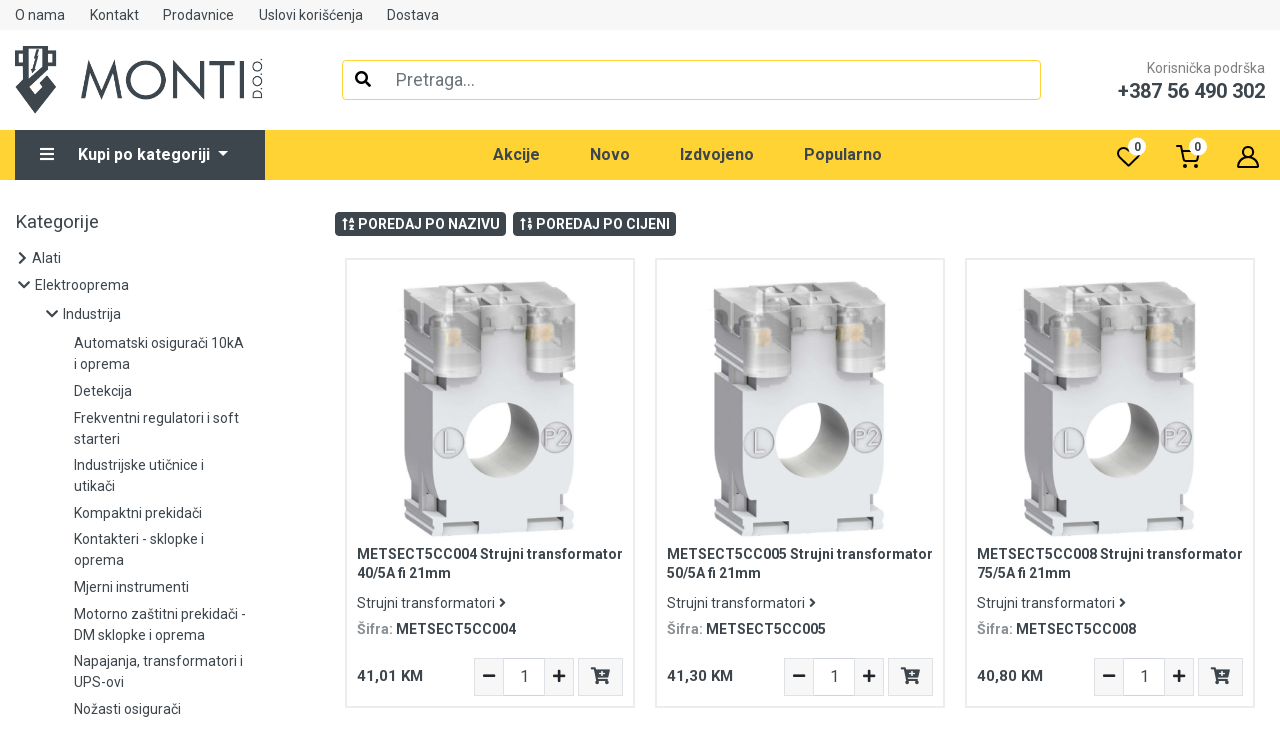

--- FILE ---
content_type: text/html; charset=utf-8
request_url: https://monti-doo.com/Artikli/Strujni-transformatori/0/129/
body_size: 616191
content:


<!DOCTYPE html>

<html lang="bs">
<head><link rel="stylesheet" href="/DXR.axd?r=23_80,1_206-N_eQp" /><meta charset="utf-8" /><meta name="viewport" content="width=device-width, initial-scale=1, shrink-to-fit=no" /><title>
	Strujni transformatori - Monti d.o.o. - Zvornik
</title>
        <meta name="description" content="Monti d.o.o. Zvornik Preduzeće za proizvodnju, trgovinu i usluge.">
        <meta name="author" content="">
        <meta name="copyright" content="Monti d.o.o. - Zvornik">
        <meta name="keywords" content="Monti doo, zvornik, elektro, materijal, oprema, elektromotor, elektrooprema, bosch, schneiderelectric, schneider, electric, bosna, i, hercegovina, continental, kablovi, rasvjeta, motor, ovlašteni, distributer, alat, profesionalni, kabal, osigurač, sklopka, končar, osram, wika, mjerno, regulaciona, manometar, bar, kontakt, pomoćni, relej, instalacije, automatizacija, distribucija, električna, energija, tipkalo, prekidač, taster, rastavljač, senzor, elektromaterijal">
        <meta name="robots" content="INDEX,FOLLOW">
        <meta name="rating" content="general">

        
        <meta property="og:type" content="website">
        <meta property="og:url" content="https://www.monti-doo.com">
        <meta property="og:title" content="Strujni transformatori - Monti d.o.o. - Zvornik">
        <meta property="og:description" content="Monti d.o.o. Zvornik Preduzeće za proizvodnju, trgovinu i usluge.">
        <meta property="og:site_name" content="Monti d.o.o. - Zvornik">
        <meta property="og:locale" content="ba_BA">
        <meta property="og:locale:alternate" content="ba_BA">
        <meta property="og:image" content="https://www.monti-doo.com/Images/logo.png">
        <meta property="og:image:width" content="190">
        <meta property="og:image:height" content="68">
    

    <!-- Global site tag (gtag.js) - Google Analytics -->
    <script async src="https://www.googletagmanager.com/gtag/js?id=UA-132761795-1"></script>
    <script>
        window.dataLayer = window.dataLayer || [];
        function gtag() { dataLayer.push(arguments); }
        gtag('js', new Date());

        gtag('config', 'UA-132761795-1');
    </script>

    <!-- Google Tag Manager -->
    <script>(function (w, d, s, l, i) {
            w[l] = w[l] || []; w[l].push({
                'gtm.start':
                    new Date().getTime(), event: 'gtm.js'
            }); var f = d.getElementsByTagName(s)[0],
                j = d.createElement(s), dl = l != 'dataLayer' ? '&l=' + l : ''; j.async = true; j.src =
                    'https://www.googletagmanager.com/gtm.js?id=' + i + dl; f.parentNode.insertBefore(j, f);
        })(window, document, 'script', 'dataLayer', 'GTM-KBKCXG8D');</script>
    <!-- End Google Tag Manager -->

    <link rel="preconnect" href="https://fonts.googleapis.com" /><link rel="preconnect" href="https://fonts.gstatic.com" crossorigin="" /><link href="https://fonts.googleapis.com/css2?family=Roboto:wght@300;400;700&amp;display=swap" rel="stylesheet" /><link rel="shortcut icon" href="../../../../Images/favicons/favicon.ico" type="image/x-icon" /><link href="../../../../Content/elContent/site.css?v=1.25" rel="stylesheet" /><link href="../../../../Content/elContent/owl.carousel.min.css" rel="stylesheet" /><link href="../../../../Content/elContent/owl.theme.default.min.css" rel="stylesheet" /><link href="../../../../Content/fontawesome-all.min.css" rel="stylesheet" />

    <script src="/Scripts/jquery-3.5.1.min.js"></script>
    <script src="/Scripts/elScripts/owl.carousel.min.js"></script>
    <script src="/Scripts/bootstrap.bundle.min.js"></script>
    <script src="/Scripts/elScripts/site.js"></script>


    <!-- Facebook Pixel Code -->
    <script>
        !function (f, b, e, v, n, t, s) {
            if (f.fbq) return; n = f.fbq = function () {
                n.callMethod ?
                    n.callMethod.apply(n, arguments) : n.queue.push(arguments)
            };
            if (!f._fbq) f._fbq = n; n.push = n; n.loaded = !0; n.version = '2.0';
            n.queue = []; t = b.createElement(e); t.async = !0;
            t.src = v; s = b.getElementsByTagName(e)[0];
            s.parentNode.insertBefore(t, s)
        }(window, document, 'script',
            'https://connect.facebook.net/en_US/fbevents.js');
        fbq('init', '1091897061578387');
        fbq('track', 'PageView');
    </script>
    <noscript>
        <img height="1" width="1" src="https://www.facebook.com/tr?id=1091897061578387&ev=PageView&noscript=1" />
    </noscript>
    <!-- End Facebook Pixel Code -->
</head>
<body>
    <!-- Google Tag Manager (noscript) -->
    <noscript>
        <iframe src="https://www.googletagmanager.com/ns.html?id=GTM-KBKCXG8D"
            height="0" width="0" style="display: none; visibility: hidden"></iframe>
    </noscript>
    <!-- End Google Tag Manager (noscript) -->

    <form method="post" action="./" id="ctl01">
<div class="aspNetHidden">
<input type="hidden" name="__EVENTTARGET" id="__EVENTTARGET" value="" />
<input type="hidden" name="__EVENTARGUMENT" id="__EVENTARGUMENT" value="" />
<input type="hidden" name="__VIEWSTATE" id="__VIEWSTATE" value="6zUYddPCezEBAPni/WDj/tpbie+F//5mLRGBZNMpdi7ZdslKAz5wzEW2DYRKNuWIZnpovFQM/Jd3+kMXXn4vwILnofQvhPegoMT5QxfCJxqkPpaUToIo0QvRkkS1YvmElSMEBUCVbbQZTeelQioKOjC6Yqz7GzXe1D7Cjz6GTA+sY0fn683F2nA/Q0ZMp9fcSYYVexhp8MHME4tfQniXtvQKHhLT76UxuCm3JMcfchjR4rHrZgNTsMMuGaJEwMB0wqfb3MUOX/dEsuxQyqaQKRN33bmghS1tzOiRgEJ+m/QTuGv89+/T4EPcpT6UN9oRXIT1ONBrFKLUieFjn4liAY+BDUAwSVEY3l4QbNG8A9BuN1ksyNKsBjZzu8rDrD7YnFMZ1lJCsaJHjGI1YGQESBP9zhRKJ7MKSnjfkzoF739gyJP3HybMX9MIte6Ft74yoxLA6/3IU0y8rs6Y1/[base64]/qpYBPq8TBb6bQZPEYvJuV3Tw3aO7xAbwG+0D2VLAZK02BoIsrfJCmoXVkk9jjqBnubXD9ZAhI6qPaWRezaR1KVN1cs3d2ORCbo3KymN/Mz95tecB9s0b8i3JCU02+4mq4A76h1gGlnsQ9IrnUfFJn4z3ElORnqJu1FswmQuYL2EcU/rs7IOIj/dYtaas2tsEmtA+HcIL566b/E5Q4bBgQlQmluPDbV8tZHq2wGOI7UOl5HKF3BQnwzIqSBxhTTxyVoS7BdxaBL5pwuIwS3ly4zb7B9VLiJrlJWJrje6vn+IknUE6vLZPaS07j2/VoftsbwQQg4ZdFqNDsGyEluMeuy0i55zw0SATfAGzW4KGx2g8AhUjBeBoPp1Gkto1iuKAmCHydAWl65m1LMIRj5n9JM+AzMIDoeMDGnUTV0f504TcNcbGzXBCzpBqrc8aXrYIHQOkA4L+SEh0VJ9mr4/xpw6A2O+aDXKV9b5Y+p08/[base64]/vSWv7o5o5i4b9l6DBNg/CbPj/eSc6KV3QFP1Hq9jJCaOHhufeQYMghMp3Raplof8b3j6IIUXg7Ha/psypKUN+YaZz9eA9/+VRvfTruYNuDTs9Mo1bmFfKnQgCdWCqJPGK6ZxI9nC08s0YYYJTjSoNxKre/rrvGAlTymcz565YuuM2eE/0vGOMaX71JemC68ErIcLvbRCF/VFxdVB3020bAHTePRcjtXISBVM01ATFD1y9YX4CNFVeemZze9zDg7ulTK1DZN9J4aqJ+YeMQksGadNovjEissLxIfORBZaPSw+hL5nR1Lv+It+V2IPiHCJiSVPto6QOy/UyFUhd/AP4PzzGO7TeqZjgbyNB323mDdcJbzbFepzZ/dMmpyPG0nf+aYpfTB2m1d3H0/xprboEax/[base64]/8OswoqOiPBuuf8Oi7bUwc35fuoQr+qs5LQBTsO/jF11pHXDxcSnV0hMzo7CAQcvXvTMbbLEUgUSio+adfcMVeoqLkMf7szWlXbf2JVX24oXJUOD96Vn+eeuHg+r7R7t9snGQF/1lGusxn+ZXDi7dThV/jen6owaMUqXV2Yj7QypHL807Vm4pzbBo5/p4zrirEzRdbEuyoagNsPKHwsibeo1z5pjSEtCUTcvpSMSXy4VSxYqPTHazTW9aMu2iJXXR7WnuONXppxbp33J1hiBWE1dXFnm0lz8H+DHN8OhzSDh5uajy4fD4QqR94Xck3qfEK/hCj8NhayDvSi1PJQhizIrLy/YGSC5cqEcaBkIqlC7leVfk8f3Z/VazEFRLHMutlakyKrfTdu6tfvOetfus2zb3o0K70pOuRQHgy10cXTEm0voc2XI71NlXwcnY44kN8y82+jgeLBTboHNYKAO3Yn+UmsV6WWh5/6mCIcXidTXndFgucIqJIz6nTubuYc20o7FcxJNzzaZJQHy8+aw+QP8Oy1TQg8IH9Wn8SEsnzxrt+otluBavyBCWR9fY8niNn+pr+P0HU1YlhcrtDrlIkrdyS7/Mp7BV8r16F/9ECepszvZjuvGns+rtNxKG9emYR0BWWuAKCpIF6SWpdbgIWDELidjGqlLPX3UKACXrRfSi5JC7a7rMGznYnp6Eha/6VJbX3+G/YkA3XFQbUZdJlTREIGwyDgVqang8tQLd4Vg7s6r4E3sbrrbLQB13ycHYETXUnm6ysgONL4Z140dRl7OXesrj2X4/AXifhE8GEVfwD320c7y3IquOhsewq7DWo0fLpqwGuvv78c8YdjJCsAPJloKbd4Ehlzb8x4HV1oxjhU20tPTWlbYOpa2PG8pVGGl7hm4iCBSVxB3095msMK1wbWJQKCcFH5N4QO67XQAabXErqoBFISqemulUKhsI1XWhpgzgwp/EhiYfgXBdIDjTikh0CYlxlAgrB2+lALkgbxfP8cbJkMJqJtB2k/s/+d23OfYxwIuZ1a2zWDTRagcbPO/JY/UpXFg6JzVvnFt9RryG1Eeg7WUuUaxqQt+SridHQSLEire90WIU1OVcFD8ztt0ziD41b2PaPUGiLJE4ohEov2sTXKgR18m2HOidep5kWNxeA+5Yw+dfENvAUXwg/6S02lu+DgkFeEdDsV/zGu3DTmS/HgJHXShFx1EAOrvNUxbGc5vIsxWKa9y6YleB5hO8a9Wc90+FB5CUqXVsm/F3Mr4TwWivDKMFk60o+4iLAqC4Jja5KJO8mXggDcn7+IZ7HW4UriHBbNfFpItuZpQuTLkM8GTEn8mpM9WsuOZdhWLncj3wkyllRnskkGBxBlXitlJxUrXZAwOqxar0laibeZFrb9nj8rD2bpLHfeaixR4/+qOFDt7V/22zHN/bvrQcIDicHm0Mg2Q3GP9DjGi/[base64]/4z2wLtGzN2HrgwHOMea1SagbTrGkxU8JKSstZc/5o8RtKpC60ANp9XWXp7W8GUHAIGMrSzYqMZOP62gXXNY15pEOdSeRvJVJR93wulzcwceq9xSIS5O7ETEgsY+a/Wmj5PbF7FIsBVt9Y+q+5a2PguomWJZPyV0SiPR3ZRuPPctrWSgA5862/0rM8kXdV5Os3dbu009Mwwm9kDvRE0Ua2uGOpcsEcaft6/S8KsNIeJEU7LQfD1QdKjVcVUqb7EKrrogMdpYelmKeNGDIODWr+dIdTiBKzscxw3Xx33N9QlXDNOMN/BzOLk1LCEZcDA+pOKxW5cL/CqZwq8XkaI+h9CxdNhnu47Rl+oygkrFH/KdtgdsitkRZ21cr5Mr0tds/A0DV7gwU31Sk8ebJFNSyA9mfWI8FeSL7HRGwWqUiauHHIUHmcSLtssxfQ/5s1j+mUq3oUbHcsrLtyod+nVzjiUq0YtKL7JMT845im6n7mpntaCfc3j9DiDf6VRytZnAs8M6DQzkK6MqVzyKwPlMnxf+VA8ntH2KCXl8I6/IuLh9UM4X0Cr0GuMZbulKJBiHdLNAFKnCyPWj1eEN3wCmCBM1mtwJeJc5kmnueHIJV/a54WDBocG779s59srAintM3nEHZ+aQ58CW1N2+RX9SMPjTcHxGSunCJVEL2ReEzw3apMuOHAvq3L8bvslaZflI7ID3n6FxVu351sXJTrio8SwWgpUoTcmz7EDRs2PnN0Z1Lu1sVo2QtBZmHWxkomMC1cNcZ4paul7a4kelTn/LXuIEJ67vBeiby5R1qoBuUfNvusTyzrxNPfiKnGZ6ysIiNFKwzPacqmgw2wRQWLiO76LZ3GekfS7P8uNMPdJ08fW2Z29pVBO/nseq9K0of3ZlTaOG0bo7waYUaWFNY/Uuk1J3JLycaROwC+WaHvC3BiueOWcnSud5xzR5Mfev2YeF6ncFX0X2JfMx6O6fwNUqNJKRobRhxz2Tsd/XRAAywbq7hyBApuTnFn3WMpTADHW/LWOxAa1JBoqfcg8svh0uCjTv1SJHC1EiyJ8jO8umqrWrojHATApEY7jo6qJOlV2bSdGaazjqBjRg2eiP6gmms90ULLp0WwGPh6/vaHuyk0JT33bmMAlyDEguctZtGI/z2Ae7dS9dut6fyibYArOoy+rAE+900OqHIZ9uQfM+5Uh5+b47rlnQ4XaUizBEhoVoCAyN2iY/EVE2j50DmqICkrYsd7OrQY/PnITfC0B8bQZShbI8g96gQcSDMZQP6uEHgPtk3H5ieaSrEiAHwO1NkL5TNSsU0LP4+VfCtq9A/A5AP6wm3l69svTy5+y1tbEOMZM2imSJ5eefpJgXQG6/0xXA/X7wUCPHPod9S3s6AcLmAa5P/1BKwT4DjHPxN7hD0nO7BRUmDjsIfGis+D/+k5VJaJlkueGuY+uZZmOPuwA3lbIR/5q9H2RmiCjh4mdma6IEm8gtV75IbVa5kkzcSN/yzidT3TDH4lItFGEJ8h5hDKGw/3GMKtLVSnYH26keUwkeYUcizSpGeSdqljqkinsrElaNoYRdrFaby63qNUyu19doJW6rvJ00vyFEjVT3XZK1unva3hV5DViY6Va5IqOAQU9usTyEBR9gK59r36/sIjOhT4px4bXolHb3vR5z+xLzm2hfio0/7msQhug9E/[base64]/DDw/W70IgTE81NYGuM8i9OGpIy8YX0IoahV238jJNVGKd3huT8xXnX+awwz59JOBKvbt31NVI1fIoOhrbO2ZVAawMLE6HODAAuAQ3qbZV3eikFeEaCAnlixRO0bX/7zhb5teLE/nLXwURTtj2tCUbu43dqvygwr0A1sg9fwO1xt8UCjfL5OfyudF99LqusXNB18kc7PpIEkH88D2WKtLlnuxea/f4jXH/b20O6LLMlHQTD2Sez0WbeeBN2tgCdLQFJ9dRdcuVLjQOmEwnL+6bCM72wcOtvTNGKW5R+qObt1EP4Wg/NabeUlvxr+baxK6TgZTOSOYyhV6IQSU1h8TqmsH84LiB8HXyMWoc8cJXg6GYhRzjaflSfFzMjzRhI4kCszRhdrh8sRDrX1J3nocu+8YvydnQU/Psseehy7LJyHuKq/NARwd5B/f3oPrigmBUCG1hG74WAf2JBXvwhjAot5Yl63txgE3ilqUr25Ped4vlgBVXh8tNpKbm2Z1F7fMffK/jnkWEEX/p4IBTjN51InbxcoYyiKTXOYAmh86BrvxlfVg3J7LuOqcjXOJ42JyORBgG2ctJYFX2Sgw85FQOiXDI0naLH/TP4HC118kIUxFbXJ68HNSXpLHwB43yYevtdNCfGXZz14iId1vDwYK4jvsXntcv4uDK0ILTc1kzKuZtfZ8Hbnb8lTgxQ0hYvFSAe+mqFeH3iT7U3394TEzwafQ7LxYpd4C/UK67RTXQ002EL6TcUb2F6ohescFUYoNA0elxsaGrxev8mHLUL/1bsWBSIgv9UtoHx+McZ1mNnwy9Q1dE/4PLOOpKkiLM82Cko1boOudLpf+dDx4yZQlT3pmEVBi283ia1AGxQACZqjW4pakfX5hvra1MprK/EUehAN1g/uMZleKj53tEFRKd6Y3HDztxsRVYI8WG3tvpitbhcfBZnyx9Rp4LFB4LWsbnMEo1W0OyGUTyS1V2XQcMDf6E7qOIBVo6MTRdmoOIsAdAZueMbAugOw/ciZ3+b8MlE4vE21xyYBZUfKsualIkIcDhlO2GSZ/Q0BfhFrQp53dNEAC97js1jduQBh2qIyHGCYdjtfF3YMCcYzwX6xA3/qRunYrj0UGFd9iMasrvRLBNBkDBFDaBlqr54m4j+Eo61DeFDl5IB5Yp0PvVmIgQOp+pfOCd5U5lsOxsrXNErNjzr5eZ5vaTA7BmAQv2xVfTQvMqtcTKuk3XJCck97VSCc+93/O1JcTYR0YNaCGGMBV+z7Qjx5xURlM8nAupYzujflTUqBmsYVcQZlrs/Uu+oo7lorv+ipBlXnne1oO/l5NXjym1b9bzUTYboPjIEIHUMYZKFwLpkmgI53q1Ye3ZSniTvPq4/5zLREnEskg11mivVk2ByUg5N4k9egysw6Zs3YMbqkOhmTDq0d0YcymmRHulMmktFmfeiaoKGMyEUFhjxfVtWTwM6mdQ8ymqhoSljjzwP8lh9b5J2RsNsEU/f+GVBBpcXRZ6kUnWdlXgxNPTDh153RjzzbLQ+lI4iMvd/PxiI4Mr9AGVscZJ85QZnlh5W9BeO6H4kvK2IA+0nbF2lffRvFX1idovc4rjuLbxbBqYm/6kgG8EWl9BDVVCkVJFJGa5Dm7ulhxMYsDqM9hKQXhQgPPnpnbYjidfXC0sH/XDysCjTyjpBYJVws5xRXJHa9f+9t3WWmtZ/Pd32t6Dhlj/6nj/4sMegfsgcHfUGjSzYAOSPcsz/IlSkwlImswgzIsJLW9dOxzWcrfwUSLPOVvU067j2gnRhrgL8AptJLoHijADIyByR46gyWJnhp1GXN6dZPU+uIMa0/p49J3wml70/X0c3AIS55KTQcEscqtAXfTw8qZ2M095ZinnDkFW2NYVofytze/mG/KaGpHqHSgTVnqmhC/ouZIubW7IoG/y/UZtgMpu4yNHV9TcsexUqsMn7E0OWlo3xX0gbxOYbFqRzzFkV5+sNjo02MSSwsH4pSPWx7CNcbylV8ekcyZG3CzBRdYnQh3QYYZ3jnYzOIUCH29iMe0YjVW1I1jiz8Zkhpw/asdnseqYRGhMEaTtAgLoVttck14gqSaoOY2JozkWh4DgNsX5p6/S75wEAGMcXaGg6m4KZUR5oqF3cuLetbpEM0ANyL7x/Ojd9ixxewX2ficGWMtKrLIdPexQz7o+BXa2MHnESUW69MpJGC3v9wH8iGAyTlVhryRz1vJTmVbScBzpjvozZjzQXC4l/OSbdzSJfNtZYvZr9pX5U6Qm6H3YDdEsWKv39Xx0GKUqUlrkUVQQqGZDPR+qYocRkzfX9bTPuPRkQRJp9zEmbB6aN4Z2mpxVvidaKiTjIBPUZiQu0IqUwOAvt6VGBqa27Ja+LflKvYQsf6Gly2RNXhz96ZJ4Hh19HganYaWn0Awit/7sAbjQu5DKXkbePD8L2b9Z92QizMO3pwMs/69GkQ5SyS5MS/bj8bFDJtefBwpDTJnfwizTCG0WQIpbSLUS6YXEKbkWQk3TXBMi+qXLsGnQNgM3pxuxj+vYhsIIXj3Jqlx76Un8Z1Oqb72rKAp1loelvB8zWHOAL/njOteQR87n2R4VLAQ0UgmxLIHe/GOKd299kR5cKN+rofUNNHyqqawwm7AvezoaEDEEhtmM2f+owqCEgTy3Afzag0RrShGbJgvusJsXiGsCt2PfgDhd7rQX/bBlqo/J77dFiLxF1nqR4GAGea/WnLYX5aTuBCd28oUCBFpfR2wu6Dt+Lx9/BS1Yna8aGMMb3len3lmiD5YtBOV+2zeTysPgEcNG4Ppp6UC6zEFmb4k+P73pLl/2e+qQzZXDvm/okWAq4hbCJKNIYyoqQ32+Zkpy6a3+fwQ8cj9+K/HabDz+OpGEQ7ymN0RXrG+8OfISJIB94DqJNtvviwDB0AffRYB6bYWQE3Tfg5qngh5NPQyKAU/J8Q5IESWjbEykxkOCQDejH8w0SL5ZCwBx7zD4D6JeBBXPgwH+TKoE8wTlaKyfiBuQmscqYH1U2eMTzypdXcaMUVIiZP+iHtYDE9/YoOwqXXAuPX72/rzSbdBJhf/Zo/KsorGiUtpXMHpxV9aPYguQ0SQNN5NpB1SExacBhFt4/n+zf15UriFmR9wNkxYC8sI17bvbBE/3thdbq3o3WYVqCj61JXDC3CLMBhygoua7+xWHFhqTtZiKcytjIIlBTTyd4DMxZMMQ7qp6EvohAoS6dnAWn/[base64]/QM397q6T91m6oVauk0K5/6Lkbd583O0kQcxEDtvQhCcFNc1aidqseLbtbLOuQD/xfQRU8LAEuqDKWr0VZZivFKaWAWH2dfQkr5mPeDrNsS+w4iWlfuDWquE5cOjwf0pvda49tGOr4XN2vzsFc7cLDhKC5k+kpq+fbv2ZbeZY5TXZf7/ZiJwR323TAC6YphogF4IPZKCwdiWH8igRKccbwPQt7pt9arD8dzR7hU3L1B9naNZj7O8mzz8TmbKvHt+wsugwOki7X3bydc8JBVfjnu17AzN/yYUwPzhf3swp4vSmlRKI7HlOliQUWWTVygvXSTash3qAlLKKp5gJPu3NuJVkqjRdolDgRH4AjnoYzUoyzLu3ojxPaF/1v6QJbBw3opzgA0hpy72qrm7WVMSxJweYk7CSX+q2Ep50Nlglp2zRXQ55tI2VI93eUEy59uqeKxscbRNU7iO0mvbAp1QTwv8nt8wc0WaSrnzcKZnP1UXn5ebs3PVAUFe5ovMyNFb76SDgXiP5CxoaDTv+pa28MM2Xru8hY6fjwbFKmtWYN/adRDKh2NS88fxEMBx54CNS6WQoafTWy85Fif/+V1B3eYJABpS5wZz+jl3g7ZQIU/lw0e6ltr9tyqRKAW0V4Insa5mp+J3Z+dbBL+JNgj1r/gYnUIwjtILO9dN+klwm0iNU69M46Tybb8Gmm9FQmt4i38PjXD+uvKtI76G7XqTAokxD9gYeAsJB/ewx3SQU/64895KH/hOS8zE2Gt0WsTQ1vRqafCoEm6ZrZ14EelvhPe3wmKLsycWJ7X/LysW6kxlwzu8mUwFF9qIsmAf6La8z/bIJkxaIjyh90k0+9j03qvWrIOFdpXA3/WhKYXbe6YR9pX+sQtXTNmmbQlabWFt9DKNwPTElodq4IVraHVtqPs/1+8Tm1jCNkjNIHCrhT3IuG9HjlDw/uNHZVPqDZ5zlOFqTsTlsQ3/IzMk8WFIPn6krMoGiUpoEMQtBdMMj/ofZZASmAybMhMHfZgKru4MzZydTCBjrSqs47dMjKSgJnQ/qcvGHxi7jAze8A8igpsUfoLvlJuRkFfEpyflvS+ylrWPbhmcUDj4JFN7d1EV8dEyLVbN3JUnV0/9ROttxQrJnXFP2xIKHU4kYUWc+1V9xAV+jBJBs2btAKN7uC6I6z4RW69JURiu8e8JoMYhhWrjVS9VZqH8YWFMph1hf25KwqlzD3q5DcxcpejeFAkD7X4L0g1PY9zkuZPupkSiD4+nadU/NvwuAo1Gx0EFPxxBsikQizgtVz6jkxSDmAoqHd777Q2m69a0/O2be97Oj5evgBR875SlPd6wyLlz8YkR90HkykXNs9gwIuDc7xkFym4PxVn6vW42PLHS24TykP+mMR1zRkyu8CCMvRydfWrT3DFK9no9XoFxiSMHrO41VLafSWTtYpanBhKWkI6x0M9GL4/SyK5bAojRqiJzpcFnlKlZNIguYyZzMVvhkveOK51nwn5K+YyMNFoDUikuzr+07bRGRZhmexjZwqbmOxIgdtAVM3nE0IODGgggM1whh2pJWODVSGaqLBHm1/4cWWknRcDP8m9B6Pq314T8qB1GI39w5zEckwbcnVB3x++zq6bCVYRgT3enE+q+SA1fgOHjY06vSHGpmir+WgGEOq5jIeG3PMR/cF7lZZsE84AXZv0EM08CII4vjCpta0fhLJtIx9DX0ccZ7IxZN6Z5HIa+DaIQmwcDY6oBECdAAmECt4QFsN/Tq41/mtY4Hj5lJNdqoUifW/Dx9b+9hm4tizrsAWlsBsvCs0r4O4ifL4onTrQo1qtZMVm6Ez8wTDdZO03yBe8Qe63SGOjcoK6HWHHQbWKXAli+GMl39SyZsdmjl3bgBUo+itCZeZ0rHJcKMxzVji8G5dnYRFwW5Ycie0uCAVN5Wrh+jDUtNigRsufL0jtWWTYyo14pBwI1ykJd2Zngd4xvt1Z+/eysdA8Z4TqTCdgXyuAlbcy76VA6YjIeypUeshPf8P4aRaWRO61XRv9YzGIWzsejp3Zt0q5lZntKlrLQX9wMSO/H04AW95f9MxLkVuIdiVHI7NNN/4CkP96gcYfNoCazDRSguAs2FBlDjoLjERGyInZiQiQtaktxUGzpgRP3Xjw4h7PcWxovLCvDHzDbmXj/XxOz1gUuxhM6pPtvsf4aLZhgNJ4r9Sd9hp4gNrs/24LpseDe+9/RvubjPOxd5veXEGB9Narbvya+1iOjNzLLcwEONcUJ+wijekZvcPUpQQgyiIr9hCbn8Aub+VsBH4fq+UHV/GSIh5bbPXNzuE5+IVh+xTdI5AH77wpP3hh3dU417hmYDIiY0yNdNWWWV+tal2CS6+Y+4aN9yVEm3nuHR747vzmuoI0MI7dd3tCSSME7bE5BHLLKnzfC9bVitffbZcYmD/XRoKOAgmLYE2ln6ABNzUTh5bUXbKteJzOPwC+PmR2M9jGM5j4J2QMpcJhZLMintzqCwzCpUAgwNgEsfz3QspxTct0lBS4E6+PgxOsw23pxYwiPhkvk3UDkhNaRoQNMZbxd6kCYTkf9DwydsYvqopQKe3MRf1fgwK6CkMoMnxssDWKZqsfM+s2Z98JH//icupieOoz74ltcqtqyyTDTJFrExFzPIBpg0R3EZelPdNco9BTETseTTjMsVEY5MMoaWcFj/zYKJ/cgC9x9CBl0ciXE5/pZW9a8XAjBh/esOIvjoLZwZRYshzxupsLiCgjWwBgT3Fz1YP1bo4IJJX5U/f0dTWO6NKKBtsp2ibGUYGJ7IOG2kLCvDmEfbSwRQqPu4eGscMG7uUlkxMkiR5O2DUu1OikNq2M/HnFm8wF1xnx4PRfkrya3Sa+ZqSSZ+V4/U/T67sT5JRl3mZTXbv7a6NaQfkcKW9vvDh/ytgyGQZwhHKqLLIYWkaxYRoJ2+zsU4L/FgTDJK15Z4At5UL4FJR07w+2OBqPvshai77w795TrxbawSt/[base64]/u0RdJcG15N4MnvqqdbQCc4ttYxPTRVGfaxbU+Kf4LwHj6aSto8qENYytcpPZshNiDXBG3k/IQWf7XUEK/i6Y2tTgnpFAFZ2rOuVNbQ7JpSZy4X5Nt7JnUs9Lwvfi9nyzBG1qxOE6vGwTkCAYd/qpUFFu8wQd1r53MHanIQ68UYy51hQ/hFMFGjK/3dAcTv4MMHDlzOk7dvsCNyp+Wp8ouAdR9VwOzt1XxDMC4XGW+0U8CsR6R/4TwtpKdIO/iKkLvSDj/IgGG3QMph/luvBVgjGbO6Z3tUU0nkdDov6SvhHGfWalBACA/C/wO+ceG9kGrgaBF4+xBbOO4FvRWhI7Br1G12O1dcN2IwOkSybz/2w3uuhJIGZixKlIY7a8999tTHaGPwQdy82d7aL9BAF6FuRwAWAyFWMIzwvbEk4CqpoqHzLOGPiGzg9ChD+hJg46TwfgOBTavp9s92DuBaVZMV2qfsL4kAOi5W9O4mf+lGnnBEJ/3nIy5tsT1YijvAG8Ab1rcrpviZwpIn6ddrPBxu0UWOctY/Lm/T0kyz7Ca81fxxFp9TmoTk5h+VxDlNCogtC4icOgs0yKcx1z/Ibi5WUVx9KN4SeYJmITiPEr7nBKq9FH9FVlpnB9uLSPrA6FmJKdP41lIvEyBsd2tDwyu5pppSE3/ebspQ+EXZtJoxgGTswguj8N1+3qRyoM4IU7huKjiRcWyX6A4pd+Y2bAsEzw6BtMwp5VTpiwBBWwK/SX1fvbLkKqHzGnlWGeQZZdxLhmzqbypGpyVq2S7bEGl9+JfNC2pbXQFUz3/i7Bm+O/fud3bmNr8CDAi2cX3YXJXhP3rrNWD5hFN+fl60ZLZc5V3Oy7KharidJ62XHShwaSVe9TMG1sjDDgk9VKTitK45MJqWh6G9xEGd19gop8iMUN8T1mcJ1nBW66MrSJJpoSkop2XkkpiaPeD7uE+xdSNREZ+26vbA6pN5hp48q3XQ/hRFsg3D4Y6EAiOEpsg2iXfcwrYsiu2ZJZAP7a0tAkcTuQw+wofI7AbsF3XvyR6rZBNx4vZaycYJB2vqyvzzLhxCiR4DpM7EvKYoQ4pfKhuYBfZi0kQjZ3SBZRVMZOAmD399EUAkwEawtLBCtDboho98MFfs1c2fUkRIl1YUK/4uMbNxXmSMuuOh1m+qBFjuaCfJ9lEuFychCxANlmrxUDXL0EVt8H9FS3nMWksSUIz+i+0D6cLBxgvUdJnhtMKamSeTwF9lwsG2QfFP2XJZlwuN5lmUwsObNiTYBWU8UfL/cCyqp9Sa1UjBS0TQIC6wv0A27JJzctAZDz4EDEVuSHei7Kq9gzsQLFJ4Y/Yn4Rd2WMrkC+tJn9kWFaQUyQqM3tApnaScrgjHok3DtPXURR+mPLev0WDvpbjiggTuZCqPCfa5d/XHpa1mDxCH9S8AQ39tyarJos2rvZQE8ULh0S3jnoxognQGnXG6K1elosJmvMC7hn9iQ0khg0GcRtYCn8CuMRtoAEQ052LppRmgWJFhehZMUiRb9ml4P64WvYV2u11dFiJSLlvJ5HDp/ovfxU83JivExQmNwhFrd3zakB0SPA71LcPuaTVpo6ZdPrK7p2s8v+n19gpPWpuGcTYTIZg9/g7san8Cvsc/upi+fcPjVElAQl4GKcKBIWse9O3DSaC6S7YasY26wsw8rclbftKd8NPZDB/0j9dnZdA36heDDXX109r2HWRyH1ChktDwSgep+Fz+A72+XC1h6lTDsjCvM6ZhACcPx5UHtqvkuezhR0YwAwtXQwYL+SZpQ2xvlHPYczhZsod/W+ymJpz/qInG30ZBNoOmTTEmtDp1w0c/[base64]/TEdn3V0/q1Vnqfl5i3nQkHb/ezSEP2stdQgFAaBODfFPz7RYQhKG9poX0FkiuT+Jdxg2p0aYOcqUBtbKhaE3HxzKztDyq7RPsboq7OaIclrmy1DhTzaVXX+VpKjxdGSgdPjvxeH7WrqvhoD57DiKeOPvnHOS7dM3AVfyF4Zaxqmj+coS8VQmyZPV1hvJMSE0M6/inC9SZUkDRXYxtMMie/EO4GITkg8y2ieWGeJQl/jZhGa53pf4dbST/5byEC+GM8Sfq1eQAoBbMhUnAz+CVPk2uRVVpwhkrMo4wkMnS4xEh2n3Opg3T2NQ4LQCwrrxtYfRpfIOyXxqAaOsYkfeSoPPacm4vhEKUeoAzNVLNii3C6/hEsgTqL/yZHJ+Taio1KnT1a+v4ZN0J1BI4TIbjrWa42wdWY/IZcAaQebGwxBtXb0qURicnyKWR0KUEl4JkwAvtVIeDNgAmwklST84VeJ1NQHdyo7TjllYQ3Q24cvE+EB+E4gSMf3xLC6F+NaZyyqIIm8Jq7VtU5F+t/U5J1My1euWQcT4wyCaBlC2dHT3dNE6RlEKJxBC+SYV0C90ZihcTUOvE2g0BjUREQUAb/Z4T2PJCC0c7w699IK4EQbg7N8FlXu1gnxkjSUx+3OB6fJLRS6AtUKnF4+OvG/3uibuKOAWZDswjFQpy7jLj7L1vpG418n+MdvA/p2qqcHtWe+gpe1ieGRF3IZPbjeZhCS4Vrgbr4cTyWMbCd/HVRde9XiVDrhe4EK0K3oAHPV7MKFnwbWAjvHQYxyyi4u2UDFLP3fAGtfqAk1dptA/Zre7LdCY5LX4RqxD5sERm4alkqrApjZZAJnHzHe1CoJK6U5ajDst7AEJLG3T4XV/1IwcLTl8Ds5x1WFObiYs8fTSn2+jRyp1jpguasiQ04yv0dZ/ewuQmg/lj73KGmQDI08z6kQ31gf0mFygTaMXzptJIe2fX+rBaLYJlEDBgDsjotzJyuEvpNhpYk5FFikUtyDaQ/fMYO+ZEDYWvGnSxGqvEeGfAovJD3ELlowyenxpaUvCP46YSWe3g26DevcD2oLDr1mbkMou/K6BmEbl/N9koqOGmnB/ULmkHdflWXvr4wUwe2O7VV5slwO/lXRNG/J7Xw12S7DD35aKSNuBBqzLrFVnPGoa+kR9bFHg5iEhOfJmfN8ZxJY4geO4+Qcp3nRQ1EsZI71UR4h21WULQB6LhOu6lX7r4s87CTxib0rl2nkwGcGzNUIG70n/rBB2OAfm7Iz01kBnrXEAjlw6eeOaO4afYJ13X9p4uDoYhgCYOnX13ZYmvrCk0dw2uIoxPyOfqu6sq74bmZivATc/vGh73ovbr+6J9JvtB0O2RG+AWtmmW4LRIHYq/G1Lk1zQa5fv4w/aJJ/uGp3h1h4BPI4j3D/06xCCGhAZsxEtpDiBWINs7wa7tXRklHiPEAYkK/kMeFYF8+o24LpKL2Z6n5/Q2mhzPRBc/jVyH+0zXp0E+7GjZ19LEkacptwVUg4WRDP7ddu7JHRyfcDXuquPVJBr+oH+EFTB4IztH+C7/Jz52LoGtaenZfInKtG6EIgLWqunnJn2BvKRVQ3rwd8Et8xzko0KoUPL79KuJxX2VdNUJmTQhDnUtGRmQ/tv+MRsc2ZuZVmIU91UtYn1f+tbseXJZrf4Nvp3A8dfEpZVSiJM7hiXyuKzcjeKRUNDwh2aa7omL1igOK+Cmhyyzjzrjeqq1z1T4WyXiHxqmm5akLiOkvLzS7UbXBewnrPymKwEdpvYTcGLLR83xmtRgf0NsXr8xaEMQZJui/M0u+Bi3KEuVo3jfUv4s/wM7XXL6/48Ao1Q51FyNInyXV1/LNUX2MyKRwbSX6EDRomREOdmnYHfOJj+zCcrVT3O6yS92WQBbhWTfdymtcaIz+6p5/ZD3FfyeVv9EFGJoZLyap17paj660L8B54eCSeGUHMbinDJhMwxe6RjJQSpstTQ8VeaNwUylU2Ve6OYFNiKiTdbzkwZfsTuOmmrsvlcdXc+GJwmNraNwYHlxMH+wV/wXZ4i0RySrSp9SRbTCS8ae8T/TaDDqNPyY2yBZ5uUeFWT6D5oBgiX+bD1Os5CjPDVXLJqjWmy86sk8whOtCLSGGDsE8Greq9Sj8XMaWbjYReocs/l+4SBPxeufvr2Kgt4BCMBDak2Ekc6IaHd7AWLKoUdLmYxepZVzXY/CgQpOVxwzjOMPW4RFIBUgPyIoThmzEjbqAqlGOth70SBE5I4bt5OFTT27HmKcokZ1E+Dxl+pjVu0HcyzSNAD0CzubGhBq2Q/j/DCqjDCX7MARSEzl5038SjsE2rkUlLxQmRhdJct4nhANUPtg2l1Pt0Tz4ORP6B2gj4LcpA/C7+GYnd1XpZceLDAzy+jMhzG9lwOkelpCfWkLYdmT5yw+2GylKJZXSqfCEItMrBoqSaYhIrsSRubVcB9eUS9DbMOTGLlOKkGnaTq/xxf3me1Px55wPyLrohEXhC0rGg8GVvM5kQ5uLimpygNuIpHAlAwz/EOlde555LJ+8WDzSao+F1y1dPhOs43WQW2WYA8YS45STA+ON2t1xjWS0SNtGiwo1R17Bqpb4sqquty5gz/[base64]/DzsuPXP6dDKWb9u2zQI101kZF3ln1w6h6h6J69R7sXsdzBUCaHbNpwG130R07QOBBQgDxcVvfnmXlOkEC6CPuvLqp8L8vWSi9hjAKdUNoepoYcWFiCELGcqG920G1LVBnu1Z/UlG7jL3jwTJuJasLMrcGZtxpXRw2F0qpdRI8gAWP7xbugE9OVf1oxrtjCJRpjFvHGIACrntcbpy0JdnBlcpUpTjC6kUMrcG8aXI7nXI6iuX6ff0xwBRcLkPk90UKJqk117aU+89WZg+OiZNPo8FUMm7pKrB4kJ9ztaI6/A8qpXC3ZzVv6/NqoI28JAd3Uo+x1p6R/JbM0+TXnpJEmj4H3Mzzo7aOuxYRhhxzvl1EbBMc3QiZOXqXTf5ysa/4t0f2V8vQmNTjfqDlx3xlcpm2DYycRe8bjTUWFV4xPWpaF+FKKv+vBA86usuViE1j/s9datTVDY/[base64]/CanFQ8oMbiWd2+kO0XBU3n8QiX4Uwa8PZwzteFRFkxk5eCF+rysknSW6Ott/M+00PxDQ6HM5Z0WSZlrIY2+mfny4FowDVUAzTu0BWFdcqFUl35dzlhDBQHbzaYdNFw1qMu5i6eggeFDM6UW3ZpHIYOZB+lvJyHs9iQ8OtnxJywRjI9J8nveB9UligISWuYqgCLMcqk/N0Sw001jX67VPMx6qRjSDBsefAs7a+GNRqqRZgs1VAFr/4t4Uebge1Lv2GQH2CLzVZy5lDqB2YLSiMnwPHNfwgZBOQV9x8j0GkGLmAzUB0kAq1yceRABr/wQDAGKiRxLCHjscRj0knRTNRNW9FV8wv1x1W8Y5t+BEZiv5iSK/kyiIJTHakGP3hSHlcvOZYCkLf54oHGWGxxqYBB0thB2LQEMeTwUYIxtF8RQaVTf5oF+c6xUnp7vv3XxDwL8LW5yZ+DXX0LvHE8hsf7rspOiop+8YRrR1OC7/cg7BXJjeclS3wye6gQaknQZecchtqqndBSEqzic2M8cl4GX9JgummbH58q3VgbKx4S2ZYDmVo1w4UYcK7yYUVlsEftXGQ4BpZinY3cUsyTWAhXT4ALRaybYH2r2h7YupIPSBKqsaPNPB4XTJ9qpord75B6O47NkesA/[base64]/Ri8aD5ouvp7kOkjC6G8/JW0p97OVW1nnycN+wS6nYUx/ACHHp5NIAFRajbdVbi3SavRYzeTe0oscK6/rC4LCJujCi9IvYv7VjneMTOuSG4Un3ptgcUVuyx3jzJtHorAdagSg7GXccTTLHY+Gb/9AoF0Tz6MGi0FLfpakM3s98ut+gPG1R6dUOES6dH/DQxtcWNjRG1oq1nIWVXqo1XnROANrFd4QufJUWX9q2t9stuay5e/dRSQBCtNFGWKuldeqRgPXNCb+Mozq//ka3zI8GgqeNkeAQ6CeI7VSYBzcJDz58RwgE6QLGpUHajNo2aXU5OM8obiulMtcP41mQsxWgeeaCAYW6CYSTNGNk1MMq6Z4RuvfGC7uBL5kvQmrBd0itT9ddTZrCXzM7LGefxJ/ylyg5ECUwaP2S9/kRgZbe7Py/VzRtSXnYLBZfF7DsPRzZXxNn+C51tGdPBrvllBTzWghLNairiPfWiA9GthNDAA9+IyFu7X4nD1SPM+I8UIsgSBSGkwY9XQuYs0zpwBTfix9Ay9T4K7jiPs+WEncM1hUhGK0QvN09zTeSc5+biympqXrCNqhYfKGJpH/CcpX/FU1Zm/7QtmCUiKdP9hmJADL0oLHPRVIbC/4sZDbAbevIEkHTeM+c/UbtAywg8K5nDTi0BKCOpAVj0T5vcZp64KdDsQka/+29bAqn6TYoB7C+0sc03qkpb1kIFVA6nIesa+bRKCIyoe7LRBycXKGalW1yIKZH//FH0XQq6aU0E2o0Dmk9kF7KkocmZsBxfxGeOa3JJ0GJlWlglCFkefWFot4N9hKCZT2tmMECXEHf1tgv3uZJDSTIIe0taU7I1wlFBKWQIZCcIBi5i2yLPKiGy3T8Z0vsuUTO1+7CxQ3KEkZAG/fq0PBIfyGo5t06RHucaFQrCsNwwrwFcsUcDb/iaY7yUmsD2voDExNF+I2efFCW2/HTGjUaqysD5vcm4hRAqIvjxQrmDG/LqW8dPphxmAvG91lmvtasT9BJulLBA6elIzPueVbDa1e/64vTqq5Q/C18kXvQLe+LCpA6W0+9cUveeKavoYMD0sWFvl7E9M13MEW6kaR3czHhW3ATOtK5R9wNZCU7fIEugvncbToicZFr7P4kjtvuXdFRvJAX1eVUn39EQW9H/zSvFsQ+1AM0YlX51TcHjM9cmnbaaOEAH57oZRFWnZgcfIOmz45MpJlqjSVUqL9WCsnnEEB7om3rhxObVNx5LnQExCpCBwDFLr0TLAFZali67S++tcJ8AdUcNnOdV4HRYYbTZ6CcaQYThCjfMBXCdH/u4BFhQVn2ME8zT8ISTvBiZ3IySkSwzhgoKayunu4MX4aCrJp2Nnshslup5K5EFMKk1DvbTjQPmogtkVZFM5kR9cyh5PTf5hp10AuuW8t9pMM9hRW0jPtWAmSQz6IzneXl8VfXC2aDqU74NNWGqKMvvGNgvKqo+JIZoM/fGUE3uLkuTMb64RHacT17p64myA934RMT+lm7ueqjpGHfH+edG4NPOP80B/en3n2y5mIEsoldXnNNVhin4lhH1gp+AI2I6SL8ZFdZqPmaNltyMtxoYXKeFrHjwA6ugzOyv99TkHtWtUc8qnzBApJk86Pvg/ahTkE66zF3Z8cBcFnx5X3g0ImhiNI8ukTB+pXq83cwSRREesBpsygz/GmVWx8sW88DuM/kGgnfLQfyEPXqnL6lvjmIYB63UtTLCGUVRlyqx+bIYhoXSBDZdITZqj73FxmV75p2z1bhi5lwyMsPJn7Plc6URlzs0qeiTuqp+TyDcqHdU1a9O2w5lWtfTP73B8W7Gv5m/csrowa1TEnwEyDgmZRgBujVxCziVdmGWL0n4eY+lu52FS+dZC98qszgoRsWiykrTZnDVNzsZa9lz/2tlx6XyBg89iLbnsdcaisjRrPHZ7FtZBxRP2pfLTqeyg98qRh3aBw0ee7Ciy8rwZVFJxX/+fP4QbCvp40m16wmNOZ3/f9ForxxS8EDHsj+lgYCIEvPyYTtdt4k5n+mx9MBgXZvwQoYC+DjpzX3DdHiC7JhguSnxuE4K7G7ClCy8JAwVfQDAV9ChKfbfHX6Vj91rWnffVyF/VgW/8x9/[base64]/alHITAv2Y3J/[base64]/vwwkkMCpPIeCXCf3y0e7UM+w6QA+ZP7H8QGYap2uPmBt9IkrvqEiD4LTOgKoC/SV6A80VO/DpFfI0EdkEdpEWCjAjWxy1rMfq+N49D7s58OLbPVgJWk9ufFQfz2dhW+cq/jP+PIZgAqRMeCjTUi/NSSwDNOuIqy/Pmne2b5JSMbQFoiTYO9WJMPMFD6ifLL/g5r02yAqgEFFIraPMejAfxocdEkRRhtyngtI+10jjBLfxWaqLsi+P0itG3RDw3f4XKZ9X3jfVBBv//V/[base64]/OYBdV0A7ASdF/+Ku44OjsjUzMfeO2wd6uroaVkvAgqnT4x0nYYPDp0auciEEbaGYp3Ngq9a3Ej7drjqsnE4JroAXD9ORgiD01e2ztBFWbxDi4izI51EI3ypTkHzgTS0tyINVSZC87A6qaqm7axZ6b3DiNW3SYlB5PZ+HDXzrfA3e/+ZRpqwEZEXN95Rh7oZivyqlgjLFhK5IS6DRWv2FYoWPPjADELuRXGy6zE8bzq3yc/+NIUFyCzWW1iA6ILNrZLBSwCzmAYHtJIWVi2mfifxvQfd9m9Ei3WjyZAPdEJNHiJm/vXxLuYZGv6QLNL31tl2599e3UjEbASX8kjYY9OtqQLryfJJLHYcYX0jini8186Bbt71mu9gMAewo1yOwK8Zg4Ib+Xoxe0hzWmakaCieY503Io2oWwKMqPAFVVWHbQDYCQweJpnBUVVLvwP58lgzRiw+I2+bTfIicMd2IY0ZgTj0tWWafHfJlo/xMDlfiOJqdEpwQvmFebv/9FWIclsfowY3SMSrrury3VJ5Zwgt4hjZPubByri4Ds3/TyToIsNpvUROqbfqCrihe6UiPwQ+h//s84FFn+IzgciFT1mDTKi+iBL/JNXRkDa5M6VO2GIekjBOfxkPGxVLCo0sN9caSCKuKKQg+r7/iQgeA7V/ZNillzPfRaWLbVzJyCPiOMinwuhlIyIvyBb9V1eFGNmxZK7QM2PyOTersPoyzsOIx8g8T8ASpoL0U/2lbXJ3HBt5DztpADFoGy7IOXBuvqrYVO6Ics/04cyBBQWd4DF8YvSYhH5NYVkBNHqGIU+34XHu35MCpwD0dj1dm9TzL4WPIRBdNmidqN924pZM78NfhXYGAmZc3Xsq1YOVSVESiUDQ/It75t1pZnwKtM4itdbmpyUf/O5cusTKWOCBPHqYEYtIFg/Nh/Hxz/yQ9W8joY4R5oC66uoZUxnfAk7qmxQprFcw/q95kU8Kft04A+l9ntdaBHWQSRGGIn02AvKht0NiqQLYN369p/mjqrvvnp1Z+SAofQQJ8CAdOBVG1O7tnT8Hhs4FURrW0IyEgUan3xItMB9E2nM70x1l7KcfR36wcMVPLfxGLu82SGNWJKFl9a1cQVaE2xBg0ytc896NuE/PtzIBhGnRSZOBb4ub5iFu9LbJDOzQAWvjxwbvhqpRxngVgZAqEJrlHkxsjSZDOtqbJ5/EVqY3REbk+9HQWiaVH4JSX2nbEg9fQcFVDcOlkLoxrOdUN/le/9a4RgdGPMKsE5ZxJAnKXHGlmC/nimGCC1G0ouf+4Pd+AJvF7jA+2AxmCYv5ux1HKRDCb2+5nc1SpB0+pAIDyU8GCBCUFMxrOZLgviX+b/kAfq4OirBOtpo+h2C4KSdNdw1JvTBnlzlP7bih53b5fmihayPI+D1Bk1ufIvrRSkcXnQdodmh2yXpq7QZuB3uMBcuB3Bm51HPoQoex6sXmu8JBQdLvO32n9+t11tyZ9s8KTHW7u9QX1uhoeWaETHcLj+sQt4LA+OCdlHeuJnyJwoXf/TUstwNqhl8ea8lobb3eqOmRubKAfZryU27vANAt99uK6W0MhfIwe4zGRyDwqCyLgR3vl2vXAXToeC/O2OfTCYlBuq2gZ0uykinFdVgjtwyQXwuqzBZoxjHumRylDQjm7Au9gLpSiJ6hqKuULT+XmX1asqoqh46YG5t24iM9YwTxvDQOAaHB+h05vVcxYeB9bKZrhLk8bdf6qD8YgDZXXhHxGq0bR3TenS/r4Lst/Kv1odWuuNleSnITDr2Qt2icFvCPVmOtIm+XWG/lAElCaqRMq5yoHX8rDNDd2iswX77wmdIlm7Fbl8sHF/BIKBb32mJ0msWhLRWyAKAQPRU+4ViyDlvTK1lOGjd2PFsZqxGL9gd6X3Q+PnYEBqA2yK+Ltp+hxrW/bXb9DoRxSybBQOzj3YBI2dYCd8TTnWt2Pm8KVHwjvc0A7D6tlsmTL7s1kD783g0MaFLLGJhS30JGz5BshLuaahFse2/o0pVGXn5bke/C7Pg74Cw4QszUAE5pn0/hwvltz/b7t+CvzM50lBka6wdx5vr27JTdPwKUfGiWttLZIECVSWg89B9EcnSzUkTvC86wnq8/kdwf9MymyFvTNSDBehU9RcnUeLeGmfux5ZvdaLZ/bm4wejuQmIOECPJE01MWLZGJ7l8Jtc/5cmLxI3Ug92k9dZXo6UpciVX9jymRerqMC1LlQ97s6DaofxjPJOGZPiqy9KSuupg3v2gKEMlUJF4a/OT+PMQX7aEkYLkhjuI74oF0fsDkJ8O9Il/41yjKVFyxEBBM3zE+WSIT3+H/Epu1cCyONMZZ7AzdpmeSRatMtWa3wwfLuLsjKxOvcnznl0IkmFRpQhf2fQYsy2GB7FFDj166l5gEJHUNzDPJ/gPx7OaEhiMHqKVUSQ2YESKXfM8AJPUKb8Haq5hBGPQv7MqogxDfDsFRbAU/dTFLC2mndFXmZUvSGjsuhf7d3Rc1t6l8I3yl/KPu+V30f6dhrZJZAxXCgUHF9H0J+7BUaW3IZ7Ztu3zhTw66rtGMSPn4mnlShx9KwLQuySlHEa9t193jjlEkD2P4mPVi3nGnurcUYjoGgzSnfsnfuQIbXuqXBJWIbVm5PjjVBACawBlWe6MRVsKhGFq3wSvlpDrSPI93h2RR07e41W/nHm5wXlg18l+INc63cdCocrNTcZwLI/TsNaVo2kzqc2m5YS2w6L/vhk++hS/ilsSK9YmKONJCb/rPeKHcIa4QFkIm6XjwZu3AFOBfnx1ErgqCEPHc9Eruq9n2SKNGGEeaJgf5Da8JYwF2KATO2YYlMUOYu+B0kR+xcYlKsT/irZsOHFzNojD6k5PvU5YXEV84CKVpP+R1xzKYzCSo3r0DabWEBYCmsDA7vUoLmMI6gZRO0d3fr/3AncDUFi7F3SBUaA2lXQBwRJVRSTQD31TD0NdYD5shvMvSGzYCyvDRL+Ugi1AllhMx+eWJMobSQ6bIY4naUbvX50ZPUDXlA5YJyKy1uf47mRzFqujkYs9fSmgkvgssmak7UIvqpaqEt3husjNAOYN3Qu0CyqTfJwdijML/f6BXY/Uym23EPqUDGhlVStU9dtrtbzG7KoJ1q4eHU5VbjFV57EtyaPEUSlczKT/41uKn2l6yUoCkBugszMryo1lpDEyn1J4IqJhOBSglGeP9fIhQwrURwqVELwThaLuV6tufcLeerga3VxqEkCSp7kFLcc/wN/9o4gMvnfBQJ7DjDGlvEJPNK6blX3hA1TBROS96lWg+vCpx9niSFIdSnDXPqwoshe7itH6lJ76Y+BMGnQEOdw8maCJAd7p2InxaaNThE3P1GPiUm5HPKXLqEirtA5HTqkSmo33MdW4ezm6giHw0Gz7ViMezujTGEvTXdQz08PQ+y8/fVU4/8DxAQwZVspKUfDbHJOnj653kfKr0MtVnDdG3FGleDrhFGz+Zcr2fvpUIaT9JmD11emwWbsCZTybYHFXe13PVimzSMyT65ofeb/Gm5KGGOL4gZtmgiVnsWBXgBVc3DE4mKxOG8GC1Cwam8pStuMFr8xaI3BHlRXjA+c9XUuSt/PkqXYZ6PQSfF73b9UyD9Kv7NBUuXav/J4Z1pHFZJH4mQm+U9Y817qvidEWxKfYuBy3G5QHh3foq8lO8DtulPjdrhO/tLoPiG55P5Sb+M2edJJ/Y/RCCZ0Y3rDnjivdvTXGMiaEc4QcARMeLTcmZXGsspTiJUSuzVbK5g3QnmH1BZlwfuXjkxUGIBpplPHpjw3989g6M3V/eBxWyD+CnL+aMaFBtvLYaFFwJR71uWHiK0xru1IUtRgXFRaHbg8oPSIGr6YokD5HkJfQwf094VHDGsVz/0fnhEN1Bcv8LwrFoT//s6D5AkTyHy34HKufcu3ayp2SOf3NCPFgDn6aAkUd/mPn0XI+4qbxQelHSnpSFNnPXAaIerdFx7ZAazlSEEHcEmaGAXfDRBk7S/H/uL+5s6w8h/JT2kYPuWJeMVpZ7soglhJ8wXyJYDfZKUMyAy6Lk2DhjciG64rWmDJ5KwtEN0L+VLfys7EpuX/Jy3nOMKwRM+zRTQ6JddcY4kzX4vVtRjShDHpW+/hVyflfdOCKdOwKgP60bZ4d/tsFgBg6j7RqSHDT9xhD6p+zou08bU3w+tphhb/3PrFl7WfdXHvZ29Q0/wTmnU0UV6ddWedrhhLoCyrZM1i9MFM5Qtd31GCfyd12rz7cMXR8nOR3iG0HZTd3keuCHkQnTEM5eLxgSoA64VVZDLaSDkEKgVG5lSsrU9elm+A55ePoG8gqDfGXZqv/Rlwbukz5RdfDVjtluMo39FgijLZOmOGY+puqVWw8s1z6kvFawhd+Duuk1Vi/PNj2QFigfHfFd6KFUSb5ui4RhLotQfUxVincC+c4iGWpvkNqL4ZqWOajntQxgG6po2ohofvMJj3UPiWf6xOqF1itAqGT19iOdDFongPvxc+N5JPqVTwTqD7+a5XTAXCPZRvy4rtBw/DSZ03Z9nAtKWXEidx1wp/KjpDPS9H7OUXh7L4EHNCydMjXpO/KPYyx12Vilxw9x1W9i9Bc5om9u6uwk9yvy10zbDTg38SGeKubN7hP6MJcP9NN+3Lw8YR3PLwSRtAxZUDrpyVzvmoRr6jlQ2A+SaHJnni0lifxlwjfHvuRYZzWpOWMSdPSTxN+mvwDvf8mVU5GQJZ9WjeQH2n1q4Hs/RNDCsUGhvE1HZulGohZ2QNFfJtGqo35jeeC95ohOPZD2thyo3l2H31I2cW3xKajYGXH/1l9U5Gb6SMEqYKL85ZbUGc3ZlelTIp+pt+MI3f94C/fjqRMlclbcZ/5Jb33WfKZKyK5ToQ4Kc7Tlr5Gy43ImcCgQUj/9W9rQJJ4oXGYumCf/oVsIA/D2IqnWb+ALYYx7cv3EU5JEUluf3CY1iK3SoxUE4PA+MsEMp6Zo9ftukzk7kv4VMoy0z2a0Xsh4ZI12+2Hmfs7wqfD4TCb1GaT2gocx1zQ8CtZsEYc2uQ6EIAa+EmdYJ307oHj+/9bUiJJM/AdavLButZIp1NpMHY+LFN+ZCgR3PgHfwtnn6SVHHYHm78f5RnB2VrXanD6vrthGhizHPYFnlwowGWPhZujCauC/VEBTVULulDOkTx9zarL+OTOkRYdBRQOY2TzhzFrK1WVTYc4I6o8AUrBCvSmT0PQR9A+tYphVuKNStsS+8Fn4y6eWnz5XaqrKbJL+BRnvAcbdRm/Yk+V1nZRa2yXI1vUwwPk7Dl0E8bGBGqGOwiJSvcWIFJ/xDFA3NBZU8MkBFUGU16h7QYTJ9rkXNMJhzI4ph0S6Pddm++HF9RldhJiSlX0cBGSRVJk5lTVx2FUDR9GrQLMZa13SLY5xP6NNrfSzdoxjjMujRAkNnrA2D3NUJ5ujMtELYNiNMkORIszBEZjO1cvk7+qw1+A/Boxr7DtCeWOufSBC+y1HXURSyw5OtnNpsOySY4sKlCwFiIWjsNyWrF26/ZmQ36ljildwUpzzRZbmfMK8wJqJ6adeXB1OPMLy15mlhzseWWn0UlZWZt/D8s71pC5YeX1uL2tU9EMQYAukx/sjtaChi7LaPj07Vb0ZBON0PWVEdfDSgXIQWYVaaX6cdJ1wGhcLsBO8vaE2ZDClTQY7s1zFm4nt7PnjnpPOC5tcl3ixn6u3hdnq4w/GhJ33ziyQc1PFcciXJ+fG+j0781N/[base64]/qhHzWx/yjAAQbDjL7u6ln4QbeQmFNnHs/Gm+zjjsOeyY8O3XmiB1EatbagwfdkxPIzx/LtY94tiKV7rdki5TnEmReqN/O11Qoqu6Av6lZtcadJCla4wivhuSIqhOJIOO1v5zUoslum5dOv/KOvXftYif6XBjdWpa473RpcrVMKpemwCyBuXfpgzAoaluFVRSp54NyCS2eZF8qfEmgZ9yzhdXVLYCU0ygyiPUKjHMp006zCgfrsX0zF+5/sAr2PLANjz4Re6Z6xw5I+YbNd0UUWLtKW7crB2svwhIGwhBS1rB47U9UvzpNLn+OyjJT/vVx7z9HJ1VmWpDHZW2hg1s94DfAnOGn7TB39IGOKSF0IBnwyWLTZeRxgdepsBA+Y6URaLGKXFMhXaaMoGMKAUUP912j6dQHPTiXPXr7Xu4DQzsQsnRfzyX9lZVaRC1ZHSlaLmEAUCfKb37xPGyQGiKWipaRCI+0/Gt7KFXQBRn4Ntt1lWrzTD3OBZkYCaIxypeU6SxOYHzyp+bKWVfwm1Sq+0PxX0KAcP1ncThAluMK8IfmAfIcyFkPPtVUpb0fIHbW/zN5CHpnuZjV2f/PbgnRh+hipQ/tQ5h8PB7WUyLKyL22U42CiGhebzBS8x+dxAGZJUPP+HWhbVmWNSUaNv3Y9TQbvtR/G9UsirxdNxG5ggbMX3MrkMLBVlH6nv92H0fJEvCod64XSNCg73tTKXg4zP9wBXWunS+Kl63p31nmhy9JsjHm3r2TKgq+FdXSFEaSZ+Mj0Y5qh4esh5b6VFzPDSsZPnqbbZGqU7RbHtGpXAqkeyF6zvJk0YJmD6Yxg8UCaRVK7KQe8HTVnA36jAR/Fj19sj5rqDHNDyjJgFKZcHbkyDay2t++DToOGtxvOO6jt0wVxmjgFW99XQLeqOdGrQ8yj/+ystkyWmNH1bpFj8HDokBE9ombv+PR1c6mL8c0jKb/q4m1WAT2xuRdUqL/KB7vsJTmGQ9FmbVAj/VDPfWUxFfCdGlcFXV+uFQXb3VfjUAs2Y8ZoPeMf+lj9xky8HYX+QVP0EUTA48M3nYY+Vyt64YYn9tCQX3zmHUN8qkqNteSng2dYym4i/fwMP4a55z9XbaXIM6/BGuT/6wgDHxE+2siHZfEKvWimodvtkhwn7rPt0b5h+kRSk/xRZbZXg8Esz3U3gC1hZY6adqePBrG3J/3W+6ac4OHP5v4tAXa8rJw+ApxYezW0vB63qEeo9hvc6Qd/v9fQpoNBc2jJ+HzPReNumwwexlhdOychV0Rj1MC35UGlYVNG9hlM0Zp++/UvUmCsrhsM6YYEZUVIR7Q2z/GAe4WMVN2t6yKUMTdGBiSKgmE9rWnvz7BJPlvRmenkY8JSn1OiPrIvKHTgwB6lY94CNQzmp6nv+jn6rW4XVNz34yGNeI20QLNy5foPCh8G6alqOAn05Q2GyP6aBM4TDfI3siDRmUD4PbACh/6qMAd4gV2d6JQKDNBLRtqqGHOEwW7iofLSzAX1Z+qh+1tWZhUthslA0iaOIXmRVb/dWTT0qX5cy5Jvvl2IAp1RAA3E0KlSdiKw9cg7BttVs7ZHCsxbN/0qg57sm9oOZBx4ABx7UwujBwaa64JSaVBAUwRVe7/cJTCCDJwIN80lHAXlgXkACp4JiajfcisUOqIEkExTq5QcXewedjt2iuTbBcmA7brQ99O3HBsk3Gsp25EJQNNudYBfciCvpkDWZgFuCgZX5GUlLbwVrw+mITSU/kro7t+h3WD6ajqFhyArX8vMSm9+e0Kg7JwItXDzEVEPhRJrmhDrBl1gScMGk98xRKOD/hEVxGHisFjV6fkNx01ViHovnjk538Fg8WuRPxSz7GoRtkJJ8I5XKCq+cjlSY5HB7fV0gZCUUuVxt0iLpputbWlFEHYtajc6TYwTlsoqHAqg3tWDfbLKvb/nY8l56myR76tKnQxxkJsrn6vousyvl699E8b9AmKV/XnWjReTOoh4fn1oImmLJ/s42nnZAnvmiTt8xgwC6HRYZcRB4n2O+esSD2MuIN86795sQdzWWDOQwyi8/8Qms47anHY10fMA+g80XeGKA6R88tmA3EUnIIJp8qOrb5HdGCClcqsKNo9cRnTHSPm882rHVq+XKHaA1DvRyhE4+ERppEG6XBGsq62Z+yD13t5U8+Z3VF0Oeo1EEBUHPtTafouYO5fSrIyRJjKsxLq4Af/VJQR+R7YhoHgh3OPjh74CLog9+jQgfB5erakS+hy9QIT5mUMPCIBFNmZqn1Y6neVWDmD6UP5Qfx2FTUiKqDVhtLB5X15ylLGkbnUVtK6muRl1FA/QqobQYKL8FRWu/LiB1jRHkrc6B29d2FRGp/SLKYFsTvDXRn9TA/ky55/PrUpYqZH84N7rGe2V9mE1l3+qO3r5Ze8T2g2uc5jqmbJo79ahObRVy289bYKmmf/sWWcmkkubEOcCjma8H9fCzjvu35aCVfq7d+heMb3KHmVozB/fzvQ3Xo64MOmosOIVcuiyx6b4NEt6LHaRUGAr7uB3sE4pKiCZzQpXsryu0MaCB4rJ8JuFbq71JSX1tZzW9P7h7kZE0sTCnJkOyTKqjYzyEh76FoOblu9u/RRXKGlQgkShAYL9Bkjbu2t80y+Q3KFt/PGNlDtcQXINR3HUoO+h+Kl6Zt9xmFfuVsnj3PPuahRsiXgeNGezEYy9AWfW6vnNojOmSi7+AqSm9oH5G6BFD4o8SdJ1gqKGt9egMQSIj9CVFXJFgyy0FpfaFM6jV5xcbB/7jb9KmZSuqlYVkRXWVve2f+laMPKlPqZ0KUFmkcIvEihOyx2gAnygBKL+59KXEt53UxDBvM48e10c1WZwyqSqLLs8zr+EGfNAjMhPppVkQR/cQhKk6qf8ZJu0/AX3aWr1ud+mmwNansUZa+en2vOP4+W3ROLogZUashGmMpjQsXQ7RCf02cXjEuqlQ00MpCI8owodmFEznD8xTbO6n2THNHzIDwT3Uz1Bo4VOmWYCG0V8/RiAnW4K+qw8LNPGu6fCKw4PXjs1pP12TBW7i00AwkLm+LYGwO+92EKJndtrAfsGFAACagMhLmBBMjyVvWbXOJvbwLQLlMAEvyipV5FFoAF6JD3G2q0Wq5AzGaRhPiNl/BpPMQUdyrBpIdM1zdoBDR14vegQwUndm7Z33TwQLQ07hS8SMutJL/+caydc1fly9oqiuLXcUo9+JVEMjuDLa9WSO8rHLOiCvQE5e6mNRtVyvNPFRMhkcN6kMEzb4smt6htVggIFXw+LuT4S6iN9Otq74rxbDXHzXwEpObqwi2jJ0aovR+sUEijeaaIjz4gsk4JTMQxShpIdAasf/jS18B0EfzPJu/5VhoGHLa3Tcx8etvOAsOjIZaRjxi7A+qzwBZHfq9mX+xK7uNVcteHt8bCqj8d97/TSyhe/REhhWf3Foj9VG5GFyDNe1azMe+VZmokae2x1pSa3xr5zQdMUrnAYbV7TTa+Z4A4XLuWSem2V6nif9PLk5J7lywlQzatTm1mZ+vRgza1eM2v3XheFfY8BodTU+qEggjpXTww/Av8+FiBmEGiMVUXkij7GNQhqI3tA4ntkTcb+cZOLev3XjVt8Wlc5/v1Gb2/XY7jIyMJ7K0s1naTVUG3pLMr61NFNq0kWHvX7aFn75e219x7X2hLhQ/fHPldYj9Spv4QULkciruX/80F1ijpCaFed0Vi8xFJwZpo3hqkpGDu3DNtnHucKkSASkoL5VIvz9WrQ9WhnUIZnzBNRwR6VuCTiVOFtvdKX6y0eCzFqePeA4eIwo9mw4QNumPIg6m6l9Akn56/CMobyX+9ShoFgYKxoMCKADQImLStVkTECHVg4v+rlopMPYd1UJAEDXKySqW4YOlhP5C2r3pJrdJv6YklG609zyS7DAdxT3BY1Y7idB4BnyJNIVrmWdYS8DpXkbcCBoEm94RFe0D95JLL+pb3xpq5jEU2Kueae3I2zXvSsALLYEUKcknX+5Wkcpzy3/A4JgaddiFYoQoRZP3osOEJ5tsPCxmwQEnUH7xASYtfNPaNPHOSuyOT9UXcgHVUxCM7eRunEGTPGYFIDjwjOeMsAKIIhwKrzsMpUMU7cKSARIkeFRKWBuu94WEBIN6KkM60lgqpTAsbPf39MY3rubrxl8ibwYpCHtZaKKpp6CLykNpf9Asr2fPuvCCH6tXeiz026pn/bJm8ihZ6gdxdWNO0rKNzk8M8kgpLyEE3fHQDCPvIKdoUjTv0w9pvv7mYLBEEOdiAoc3Ai3KcP14aqufqFAtWjhS4LU4nyP5aHLnmUA+2zE/ctyBaeVhD6ChpNFGPLn62YFYSDbr9x2gWL93wVANZ6VU7XyXgqBO8opSiUPn1pkmcTr60TEq2LysEhyzYYHLSv6+Z0ZxT/bhGluYgEhyMVh7J4AUmP2IwtjGxvjvgKRmar0Khrj4YqbllisOUg3u6nvdgSTajJHlyRVLYn9bkZ55UX1NhA2XzaohWzFaJmN/lw3pu2J4pG4NAEtn1jkk1DhlLjvuI8bncjtYqmF+3cW0j79o4KojDU+vv4TvrR+66aIvVk6XX2Z8/Mc2bV+YWa8yH9RCSarNHZ7HZVlWFWcV7za4Vu5N+oHHcIiW0KV5pOr+qBr9jfPFPUQg73lyyYdUOGh8PgJfxRjm4Ft/Dp/3WiJbo55DXlOYmUQLzhsxYnO7rXUV1Ch4Qpo/[base64]/hUbvm6FEimUzEtKKmiH0TcksmZWW1Jioq1ITwIbYjaxxbLptm0IhcPojt3CdTLIXuEDIg9DhEoJ6cqoTf6FrwjWBBtK0jcP/y11imVVEUtW3FMz86WlpWjAZE1zp68j0c3JYw6hQqOjgwSoxGTl8g3LtVkG8T3ADXKD0rL6Ckjw/hEu9WLojPqiDmh2+YeqaXutywCE8YzvDHeP9jMgTPXuttQUoUX6w8ggvmFWdnOys2pZM3UsAqkKh1mr9qjMfo7QTFbMAsbf8qMuLekQZCBsxmt+4Ch2PLKVmah/W5aVI7zblQ4aO14JSSa+J20Ua660WT/g6+lJ5NkNYvOKqguwjUCbUsbyW6GpLAkEfRk4Vy4viTXeQkOLAuWlNP2weCBBY4EzbdTQHTPugT7+OdWxGiTO5PxudFeRhBeBVZhAE5r83Rnl6GRPEogK8Cj69rRAwbXhOIts54KuXXbG482lzJEWbqN541gYLl2Ko3/CFNOqgMxZScPJctklEwBxELzWTjVsb8LBoyAjPnkwJoYC38Orjc+Gevabt+6Sk50WLn/NnOxJ785+pVThLjpFV8dTnosNDlxSJhwfrvk7joiaT5uaRZkbgQMysBFBucCSeR6yHhGkMcJOITQW47FkUm9ornqg2qvn+oVAWnEh2d9slAtUDU/Aj9xrfEgtmL4AIDYhYOjMykHx+1jwNy3f/51H6x7AlG/tCzhFFw29HYXrSStAkwOElLuLI7vs+OtqkaGgOlVeLhn1yPHFM61yUvz3jSVZC7RtvFJyzmMorJqKWzlGb2A110s29SqvqqDAutmf0uP180oU3ZtOPt+YpONO/Wf4qzsxf8IwNIuljoPEUrRjii+Q8JpzIG8M5gpcwhzHq8HgtKWMrZbNZBPz92U5mANXIkMlov0X9nL9ifAjf/T9XYk2nnK7SzqlqjzRYJIYH3X30QoVhhf4zBqWPXgO7frtXbtAjo/fpJ3ZWlwuIYLuBzQEfFz0XrCskp8KAwTtgYmQZqMCQ9CcWHxu8whmQt0YM20+EUP2rPi44tpdtfjY6nBVpOxGk6atC30/L5NFoIoDui7df2initSnI8L2lBo81xMlNiirEvljxzeeNUb/7orETO3n1LeWLi+kUvrvVyIOJcZ79DZAhy5zY7wqgwiMr+P+bMgJGjr+Y6qfT7PQte3IDiDHmbvMmePECMcyvs5PI5Tnoge2lOCI96cRvKxeZxcg606AVvOX9RxsUL1a064PXoSFoiNVuQ5yvksKk9qip3ENauju7kMDkuUOVcE7Yg2s/aveB/Excq9CX8MVnd0xYzJUtI2Z/6inEvpJK1gRZgJut4sREr6dCfqfB2b94cYOze4e8Pql/EAHiq54WJMz5FLn2Oz8SU6C0knqXmIbtv7zJaRnyNRQE/ocphiP4n4fu4+CLiZQtXuQ2syhr4EYSkeQhSsVskdSdDh2KWHeUYPQmTMBjLuxvuouw/8GupjlvDiSec4UG9XrgGZDzUqIJGs9Wyds21E0Jn8aENVANYm1bAs42RwurFl4BQBoxG9JeDGCSzY/s56W2kFOBeDtmaACh2zGagQpanT369/XvD9ypt1aShNS8EFZHmWvgIDkF0W3kLtlID4UP2xhKzJIQuBb59U/+lJjkajgHxEFHZepEowm4rrYCNlAwBpQrbQE+innr29rf1+KTIyfJouZ05j6ms5U37ox0sdkcfm6uAhihyqTxCG5RC4wP/3w6wFdwwJVoBaCr/oYnBeKRBvAcy1RVTojpSoH7fL4PqwHZPIDaAYd/PVJLAoX0u8UxfpsI6lFodHhxg9LXA+f7ssCjIWBEat5Y80CRt7dUzMnqD0iFMJ+BaEYp7/Ewqu/pYYUWxswZ+CrWKjsRPPv2eqZC6usC0neBHea/1RFheubSNQcu5Kij0mY2/ujCHLE559bVNW6/[base64]/Cc7ps08b35LYupze2BfmhVspUN5EE91FDwu58WesX1EBAptrm5yMgXv5aBExGbwIC2S4TUmJBp2es3BB85BK5EfRY90dih8auMI5lwBROc1M97xkteoMkPVh4EyL3heffFyHiZiV1uOanJqrA4XwPOe9YvzzJSXu6wUrh5piNAD3oi/o726A9uDFujM+3KY5fCzDiUZwuXfzTapRKJbbuJZy5IAIkwXDcMEpdrXNOu1eibEuRx2AJ0aJD2kSbDTItyaWAtff3gvwK0mXWMXyNZjD/[base64]/[base64]/hEFLdgmfxCVtFKXcDY3pnUnAudr6pEUinyaVqeLPrRFzPDY+2ozisvKWyKVnPMSKGkYG1WXPregtFR5QmabPIbJnJBHOKgtuivC72V7t94b9S1v2iZwOXUgqXlKSZmdbmSZFrW3cHvY3BUe+pPv/QSrDft62OK8TmpLHBUUNTfDTftacFGjKMllsLsBxKO/KX6p4X2m+xYJ80nm6G+DK0tt6OsJp8+5j1YX6o+56we8pIKIAOPZFmOtqh+PPairAikuFG5gzEtx4yl8eCOoJGyDctoh7NCQNf2b5Ks/[base64]/Y8EMWyCTF5k8S3a2Lb+vTZeUKq7KlrO93QA12jPgmVgV0/smFBR5HLe5ZXFK4wBW2BhW+YIyBVi2GYQalef5NuA5CdmrFB/8NTp+2t9VExho33YKQVNXSw5neOQ7ikE9ho5aA8J72h81eoUyf8m/BnOsUcYwfpNDWTyR7pWWsmcei9tg1TfqHijhoPZ+cbHScwsftcvspWVIAnaSfay1gBDiiXRW09C8YVpMHY7q18TrhS8SEm2T/8bx6wNcgttiVfIa7vhwbEb2Nf+k9U7JOyh5/mUndGJVEAOHMGsBepIJl4t/Bbo635IZRibXs5niyCor6OcMoyHESBIHwdLJ5EG3ibqLkrIY9nxmllk/[base64]/aEDQbxGTV934l5Jvn/DdYNQdZ8jKqlyKXLE5cq8joM5uVXQh2JXI0kv/ARDXQIKQgvDD+g//nW18+ISnonWc7NY29xBQ8S+y6TyNhUeTQPcIlxrDFTbOlBd+ycVWN96wWH1GkpzE1s7bsSMIUKOTJDltocTWVksQZAxz98tJLiYqFVs/tUnP2Gw28E9gZUCJ33Hs8mK9n6Y3b6a6KPHjbf0G3q+PJgnSEOnwxnifT2WMILlAwHmTzM996QPz7Zb8b7yOOAJIHjIuFgrF1vDsRhvMi8pzYSmOzvHHB6UINYHF72vTtWSJTv5dUvTFRhWCkkS6FfqbSHkp402zLLJgq0D4rwB/KVnYWkvuUg43RVcbGg8d/+0Z+jF6ZysPoTEU+gNtmh2Yx+sCCRBl2MRYVjUJr7rRI8sVxNlgGbDEG5STb0FwQ/u6gvXyFdSYqeU+tREERjkDscQIvdbIq3DOAUk5wto9Kt7tCEfuXk/3k1eWatsjKvPoTyrqKKSGWUREkPD3g6m0VrPD9CftpK87uK4zVuGPsFfc9zgBodvld93vBgnG5AWG3P3owVwaNBBNy/M3wIHKq0o459COhVNYH60vCtMV/KaSLqX/RAU9tmlRuIcTAetDCY909VhLJoocu8UWaqExQrQvLAhkNKTG/5OkOy7DgEB7cha/sPO+jZiNUrbuw+Hsn02tKQ3T7q61WqzHBryIsuXeSE9n7Bvli+V0Z2gHf7BbKbR6TDhVK2X23pUoVNWHO1FE+HIj3W4798QF+h5JNZ0abkuwr2E6Y6ZYbjmZ/a24bzFOGh7kl93hJMwiCuf5Ba4NRv76fAadxWWX6c5ostcZ3MhLQ/TY1zR0gCWqaA9/RX3Zdrhybua6AW8Iz2B7oLczA6eAY2mh3yUDgNnjkWszMyPQ0krHbDo5UCllvUnIYu2EONIlSOcD1NZx8esFfr0k/GHAra0KNOO+TnwE43D/8YSYmRpexTeb+MuGpSSHol9cKeuWxGieAZNrPTaLzDNxS11jcklNCN4HPgh67277iXe+Wh1RnUSwCFV9CUaU/0K4hZHFEFZL8nGXuF3bRZxRBZrNIOzuMO9ftZS5/Nw1WC7oAzZeBcNRZArrm7BPTUVhF9IrWCZLaSrLZVt7IFb9fEalCFNICC3q775jUVj5H23PCJ5leSfGCemXqTZtRtUaU9QWiMauHok47VOPX1PM5rsPxSDc/Hp+mpKWDOTr1e7SVZUqgbmyl1oUYiQGjXI/tb08TfIpu2hVdkrjlYurTKfjyuOZkKs1hT6M6kSi8NptWM3s4YLwl+PGjdAHBoP+uTZ+YBXrtJVF4YdT/MQPUw5IaB23ZhxhW2o0rAvpqhIeeo1agvz95aCcx/Ynk5wZiEAsfQqH+Asx/V/SBOrn6AKkwu7OG8HgO7mtr4mgQ9f25XupKXEYEn/4+BaCr0LnPgzarcxZokWaivOPoCMUuhi4JdP/VGpfQh4tVdZASVcBA9/TkAkyplmd8ZTHXMAERqmsieAiGbOyNYqDrY7kvs7tRpRdmp7XOaixgAvHU0jotTCCGkFIVSO+k2ISWpo7jAnWteAKkIg1mGro8FoLGhCnXPOMdCFw1JNuX6HzYtl08HonSyKyVWwvq/UKlhgcwwU1tbeI5oNgFjm9F1RH+BA4QYHFh8uZCFarnMx0YWCPeWgSaGFKSFx+kNJDwYyfGE9czICBNU8kSDKwIygaI8pQ8ffND7nwJ/x45eVnHottSa/qVnZ0hzz8hiSLwEsYqbFoTaEJRYxpVDCg6ob82c5p03EGPObX8qhG9k/v8BCL4TshYVrAosL2pIbFxppCNM4Dr93dCqC3tMBqGwGZUqnznW0Q2GxgY0ZmBQTiqJXiAK/30EeWprgBdKSZ4SznjUoUWh0g8tJc67v9Fu1pLs4Oi2Dsv743HqJ5kS89sqNDBbtW9gPTpy6dOJLxQaLo2kjoxCZYK4lsPvCC8rnUJum0T2HbwyaPTOo7dFOgeClQDz25S7ftOcYEZTj6UwPEE1o/YMqEP40sz4r3ACAzB854O3Wc9+eRZQI3cAKozv5XVNTrYtQkYrh8Tb3u/9mTlqou/w3C6Snp5JIY0QnNMiJXchVejfEDmw89mg8x0ibrAGnTX70pEoScv+pb0BfkYYzhwubyoZREKndnlapamKSsqzcQxlE8i43Sot6bHdSVHXE8MRfzl/h4OqW2+gftZz7Hr93i/t57JDF4pk6YrUfKUIFuAJly6kgkYB5QIZR74+tHN6mB8T0ZWWZQqrLxVAwawpbvldWwzu/SCNyYKodidB5hVSDfxn1mgrkKhpCYtiSqatHfAWM+dKaExewPXSyjHgTBf/9DuVczv02pr3lP35fVi/XlSs8Bfb0n8G/2hqB0dZsyIpqanL+Q3W1Hpa1+y+8FF84ZRuC/d8poYL6uSrE8RQeJLLIEo1pQYrGECoTZfIL3Sp7kiSukQJFMqJYfHkm7erdbg9giv8bi8AmrVdhuPdNUHmGE2g/rWQQsoczPeqlthNcuzimaM6XlAoOmSnubnKH3Fez+16iDwn9de3qzenkwDhpgjICT28x9LaxQoCuDE6grOEGOp/yhsYEnYK4rWpUbyA0SLSuHKJ078ZGwbg7ii+uRtfbsXvMdag2sJ0ktqVBCx86+vTdNCE74FoHZne7EBxxwIO2T3OrQaxe4yIdLCzJD4wjlqmks7z0krtrPaaqurKCmAPqzYj3NZzC7gfp9KxF33fV0ha4Ezj3YabDsBvNyu2/nRSMuegtUmYLQHVRs0XNMJCAXyR7HquYEdQ0q2/3tIkn3UbFlmIAl+fVDHSrA3vHAzjn0BsCImj5Q2IpddaMZWTyEzQEHJOyWmaWCfUv/ogutKfmFwpj9X656F4mOYhRn1Z5H/bHdFMFa7gPR7aMlQQoM7mdYBPEb72b3uuZXnxbc6awQmww99QfqiVZJzUY8Fq5WaNQ3P8eGsr5Jlg5dW8aClZquHgpP6/9dX79JCh4xRtcTSIHsrw0e77A1ZYqGTcTJWhXmzJm1ElNFmmh9/FT0GTvM+Sb8+LYVyJ2hmdN7OqDo/Yn7LFyRjiQd+WCCvgajtFgkFrtS0Kt+SNovowgXZKUIaI/d+Kiz/eDSH16gHF+1XUI4k7UHLxRo8kmT5eSuiRtwC6au689XVNS1q1FyRrakNhrgWZ6cYc0tnEEoujunvSd6/UI7Zz2G1YrB6JymF52gsou0kIO7CDPD/QcW44oHgA0zjb4RpDIayCW9ox5dVfO0nYHEo7bHvu4ks8f+AlyE2kTRCnZrDyhwJunBySvIV2xRz3CyjVjdLafYRom6EVsPbcKYFgHWVG7A/U14YkjIqjNEMhAnoqpFuxhVU7jQB0niYYHE6sGtTLaag61jxTybnkpsGcibBt1u0Mex4h0lJamqcPZUVj6GNLcTNccXkbxDhSG6gf+b7ugDvFXg+gKGvtIEhInWyMww2x8X1TvBvd/5tklWzd8EpxA732dN7MvjMw89kRl2iT2qUhr+pnZX9J02sFMBzC9w57CQlHU8PckVk3w7SZIPPB7Zfi+SsNSaOLxUlFWqHmh9THplXa+mymjUiEfB3Br/vAr0DRwC++A2AgBkhqb4zS9MHpbTTYrUJ/nMrFoyuSnVbADXJO67PINyrYnzqIbHzB0VBq4FEPGTL2NPKc9XgBIMYhKaFx2ASuLbTSjOLuifilt8/[base64]//QpuTcmkG8dJn6YOt23DuTcTSZ0P7zv/kcdc/jnlu/UiGBYg893nHL2VfvbaZ2YOpIM25sRzU6e2zjY6Wam6TRmu4pd2n2bYaTW+J2n8pKcpBw40fqxfZpqRHB99TItbaU+lPrnZcpWr2KLobwd5dtiLxv0sjGaaTHPFGOsDrkrKdc3qXDCuFi/zPLQs4PFE7prboahSMBVP2FRuxrNYaxgVK9XLIcUoVQnng6f7NEV5+/F9fQy9iTd9a2fCMSkYqtmPej2jud9XHM0Utru63Q92V0Ae+2GCJ23zegaHyAAJB4kD0tI7N4quaabtul21m/MBUS3Y6Mjs3Hi6QBHueMT0wh015iCcJaYeBaZynK1LzL8WtMNWxafxRiyE31Pq9Gh0A6s6yl7+ZJGbocxInMxKqXqlhtlQsLggWxvlboXjLXv6xgoqKxSwg4yZ3LchXXUe4Jw1fAnofnn2PLFNNrbT0St/16o57XoJ8saF0NyAh/S61iSjcke7u2expmZMr/eM8ZFpTzmeUwu8FPxXnhKrlX75sXb8vck+MbLcsm0yfs7anHYSuFIqnCU1ueuWXUDNwEmpARoqDwBqkY2DCmAcdcbpB9OXgUmFt3ac+o1XxEaNFKmy6bgC9UqgcjN2fTV77Yb5ymo5MovQCSh5G8M4cLAN/V+y71O32zEb4PTgTF3vJ8ju1Yxs6AHlCW3UsUNlRVgsHpFev39Soy1BXT1ek4bxYOurEo52hZ/CCHskN5oZXIYiOSME4Br4E0KC38OT3c2bSSbCuMy2a8RdjDyKb2V5k/5V/iZtCnqPj8kxizLdE1HfiC3uJ1DQu8cdpfLaxSrRo7g8oWdajGKC+Yq9Y8TyewbTCK35DTUL2bBn950nVfV7lQ9Hgit6ZFUWj3kX+hBCVye9ZeS9zsNLlxvLSQs3AYPfm5lfS/[base64]/0rPWlylVIK4K7OSy6d7pG0oeDfclzfxGK4/[base64]/Q2CE+fiZuoC4ErnPgSqfe0m66E27Zhz71LascrQX5qF/0d1JCFB1ILOqeQiQM95oB8MvYf7fmvkWFeRbyEMGux7iwvMkxXpIPH775K+jMO7DDNsGJzn3f7IipYdicgBU9lVj804ATLAeLvqTRbvGgY7abS3606XavjzMWc47qAp0f0wPc04pKHUMQ3yeglK4zvVDUWDzLc3dE2NRhtydlC/qPoU5GrRxUThy1uUhpDdVKRPmDyjKdXY8OJBCJHnDZklBpifmg4B60tTyR28vMUIHBJgQLnSnjH9y4ux+47/OX5CLRDjmzDauiTFdg4p8pXrvIG+1EtVg9AcH4TRSmGTrRmUSuJaoA5QQbP7OE8PVdyrWgZSZQMh079VriN+az743yXe13cvWSU7++PfzkZIKDltkacgCi4E3S9QbRHqB+/+kNuwdSmJxL1DVu2NDoAHRCK8atv/[base64]//8THtR+g6fc5VTiCDbsEwYvHibrfBCCSBHS7pgwkI2mNxgryI0vKL0UNJUOJ/wcjsVx0qGuEomT3JbDpaPzbBIjreThMaY/rQ0v3kJIDOMM71T0IwUJ4ibfKF5JUNz+W23d8w0LULdEhffxsm0fiG75ZWlR5L+DNHKKGFuNK00PGQfq2ZHxR6T+cPNP8mTLuHYEH6DGlW/2kuixR41frVLV93wVseT2DMGAA1Yo+LtR93RRsnarXTPye+2PMweApK1QPdNTo2eup0uKSfttH8XYdiDYk/BXbgBkbP4PTzd3+xKzEbAF/bJiTxGeqv8CXNwYP0f526J0a+JuClfX4HX1AM6Zzxog6uJxJgv9jlA0WZgxkMKbE+qGHQPePdtEHGRF9TPbOuXFIwcOze5jjjRGHkkH9gzxM72uJNqIb4ULCG2K4TqVO+Trzy0CsO/fcZpNLjbLVaU6tZ/Cr0hyoHB+haEWydCQ7GndmtPpBWkYPDEpOVO6BiGtpljl9Hld3FMfPNblSqoMFkmZUvC7O3meh9q/kI3Z/cz6QupQgJ0774Wj/TD/apWZInuiOYPK6TncUunaapxE+cSkLlD/6ojWX98M2SZJXsrKeG8zQmodTATaNTWA1gymnkgHOCGR2QTemhMda293H0M/GSNaRjThhjb8BYUuvgR3nfoiAf8Z6YbrR85wHRv6d+yD+ISXGgJ4X5djhV9hwf7/DKn31HFTZ6+s0p1pTHk8is3QPXC1YyrCFhcPFW5Kz5SOWi16AYef+S04fWbz0WpCVZojuVuuy+cHwhJmTT6CT0QN+HwZAyGXtVFXqKK/uIoBYNP5aDI7ghIjssKPogROLM4ynXlQQLLJnIC6yitcKjz9ogsrpDc13kQ4RXAdudRxkTCYZQ/k137PQKLtnGGVN2VbX99cBd7fAMsRRCinZzYpyjFUhvMbSPSnNaNMI7zo7oAD3rtPrr62ReorSyOmislKe5PAQhhMB9T326ZUJa4818/iJyec+Y6l9KJwWmVJKJ3HBjwYhPQAC7dGTgX66z+ESYFEr9Lhl8WsMxy4hp6tFhmkBGupB51l2OMeA774oR77erEE9O2GGpwYfvRy+CJr7+f2vK+oIDakX2jViARPCGMHJu+ECEnaRgsYfuFZQ6Kj2bLXdFqZ2kr3gj9ePYIxp2tRNYquC739ZnW2MFmjvAG/7EFeEA9EarlrwUzZb9m7DAunghgDhNvn32OrSLb/87TX7mkPY9zNkf/YqHUanhwLOrgOrmYtawdGVu4scBtMi0Eq3buVkblemnB+N1OL6pBTr8n9q/PkfnqLU80FXYb9gwSnzLOpu8pLsSYXpLtZ/9Mx/fu0UbTHoeWvpjR802DrDGvR4xorxRiq1Oqj53mFODY3x2gvqE5pebu0vFsOnvsw348TAQqCteoBjV8iUoRfgD7fkQ1ZNz92hyX6T/AtANe06AFwW2+8NNtEVwjj7C0j3hYLkjmTL8YmULmjkQJ9Zyrw3cpJnm8B2txhCTtiK4+E8Dnfbx4c1fGCAOARBjFUjmDzXLZZPerp+AVB+6sUy1D1tKy4WHGK/bTO1gKkYy+RgR8B80WU+HUcRnh9ZwS7k3XL09iNMvJvuqLKZ2J4G7/BaMStqeOjcjCLjgjMAQnzj0AnZp29ar4e7OVNgklOho481mdGf+3G3JRieRIBnBPTxymCfOY3InF7yCfmZfLkTsS13MEzm12lSBGuzrNdWgYNCdJkx3o0y1zGTPYmJGtz/X7JAJuSCxx/a6kK3ZrZwh+38PEtJF5RdHTEukJvEgsMIjoKBAUzC0FWWQBloCmbzWRyRC2Mw2NwDXjU2wbZhcenr+pMuTVSVwocTeqty3zOcW3q4OQx1IoyAZs6/Yuui6Doa+wCjHp8UZUxJmSKpPEeCb+BN3Sl1udl8PPrAmQK+gzZ9onuFaAyKGkEyNMGjTXJqgOMkTSciohkIgYUz2yEoVuIhcKc12innCElq82vX/[base64]/TeT9AHPkqpJ3b4gJtDYfJLr/2GwI/Ya9O9L2soF6nSsORd/Lm49b5jYzkK0CHi6+idfXCAc9u1O1THtL3Wv2TmvRJh4rhutfN0dFAldZ2rCpVitm3IFymSRB+x/DaNK8UkCaltNBvQSi/gVvN7XA0TQAgvSQ63nKWF0Qz0BFQyWiASLlkd7WiTCnEw4EnLNoKSu9NtVmBWMEzbXxt/LNk98rP7IdXzTuxqwHSKufjQHkhmjrayaYdPMrc4J8up4yqUNDcQTgQoGYEeva8CUdtUHpB4i/4JRXAEJI4z/NAitYwVuMSc1Rla8MV+9TqewEMb5KlYFPp8/HxSteNXp298IZnoGEKNg2VOH1HiJ9qqZUtgcLfmCIygBs8jNSlEb2YIFTDTo/g8BcyJjRYZQEIJ5zeVaW9pD8vzx091Ykh4oZESHvykqQz8q8oR/xB44UH8A1FzSeSImPq1f7Q0mwrTn2fhnnanNZqZMaPEX19PsyOa89CiG+EiUdt+Bb5sbGTHL1O149LymoWjGD4U0efLyFv56hsKXo2VfvVfm7yqNu/[base64]/VlPiiAozJEtPlCiZiryf0tUgSimflRhGhbk7JRtE3UbtbEXCjXHo5WHZV1A1v7I3DtxfCUAJS8P7FwGJecg0mfABgp+jmopSIMkTQNCJ6O/T95UXauqhpRZfFWjXjK+LeWw9ddyFZT2HNI9jGfReL4ztONHsWdom220eCEmA5N254wry/pOoJJmbT24+yBfWcwJaeEF8X3OO3PXKgbc7i4rJtFr0wj7QzkPHQc6tLvYkkGsIuE/R26smOKQE4lvNtFLstbwm0WqMb9++GADj4lUIm/f937Kem228hIdubZvoVNbZ52zZZdvnvVJ87SkSTAo0tgo8PiV8YWw7s2bnMdTX3FPjCzDPqxHDPP9XLfa2hAgs/d959RX3X217LNjl5sMnHnC8QzKFPAmnwUa7jFHkqXOucUSNecRss8aEhN7e1yLAWIU+bk8SpYbsrEkquJZ2SznyJ/WFP/1Nkg4XodvDpNrBF/M4j3dVTNWGr6jSGx5brtkQeaKcA6CHu3ZTlG0u8bgoGaUkkEwhl2NDQWmtGxxGQUP64P5lnJwjOEoMwotg8aNCzfPF/d9uMR6tsjnSk/7Y0voRv20SlTLPe00AUC9hoKrp2NxVsJ2tGcRv5W/[base64]/k9YOxB7DOxCifRmNGRMfLPsEXKqIG0g30eyHFm2GaStbsdcLSf8HibAGen7RcTX5gHdkSUVbAGPmQ2xnoxJLWW1NI0OjwY31TlxCf2PbjqPWa0PMZHh0kSMn1Yn9TqS53R0HekfO/sdjNj7/VFZPK87eigWjRBHfusQ4qrauQd67kwL2YR9e+wOjqX/hhZmc+vSd3Z8cQvzVW618vf72QPpnzPkOxO5KYgBEUG6r12fgPvZmwJuWcQna+Ep/DXT/PmSMtpdSSldzh+eXPpGvf7IkV4PONuh4ipyMZaCzSeuNFdVh5cMpvXSJjS1HSIlgzGBthING6dwd3FHnB9feZZZsNziywWnRGiUskRVo1VxG83M7zSLR8GkZBgxXe2kXWtE70hK5zrYbMWu2b4SQ0S6rVz9xL63NWgCIE6lU2/XyxQEw2EnXCZqrKAS39JVZDF/UyUjZsPD5v/wkfYhdk43ttaYUqcE5DTTuPsx8ZNPbUs3Fg2iwkuIU1mw56PrkUkXVkCkpgrZ8LSSg20RvV4Fvfk7jhNChs5PDcIdzQdAezq/Ybi+79hNBkh+v2MndfmOLqbcEVBz33mokGitERgHs9UUsS/uWslWf48IZfb4HFWrQxdpraCDkdP8e9LHnGxO5sqBzOSYgGx5Ofs9GPIiFVgu1NFA4j3MCYfa7982IhX2Aj1CQt7RsQ+8+qdUlh6k4yNiI2P+VDGbUFyhxsqaUc+xVj+CN8LH20JZeqwVdVL7Il9k+jeNCah0IfY88+Eie2rlnoi/QhSPhMzyiHt1q5xc21oqIanaHKHkJkdB8wXS8UZaYQ+Ip9SX09V71WAB4uLTDAeAeEukTOi0+w6Ik1ZKyKwtPveJ5AaIXC0W/1zbVLi04buvWxoy+pGs7e0BFp4X2YC0/BUg73leqWuiDmJ9ZWHNJ9FkvXORqC7vDlgA7M5cNUAmMfYoKligIsBP/EZ+vl1Y8fIQODZTX3Wh1Pvgv/vbVMefvsjxeEsKbLqHYffkcL/65a/7D+qmDEZpcNr1unuXAVexv64KwQgciiC6M7aj8ovLf91po8SQB6h5JHbrwS+urT7Me/WUl/5vQw4Nus1SbLKwF7XG56AUOyUrQBYIz4amTTIsgLqVXQP55/wQCGO6PkuvRN4wqeFnE9XzN8X4qwJP+XZSaMm7d0Qz4z03IdkbOJK5vmTincaB2ipSPd/3I0AfrUo7Db3myEW63OFCkqQlvTA+Lk4VFoCjAqcC5jMhRfmi+6XJJBpJeV6ocOUBn7I+Qdqk5Wzul3IbuVmuGvoVwolCHJVORSlFrJVOjcHt9dkjX9yisC6cDAF/J1cN4NX7bQ6lHI3UA6eePlN/vUys+y+V+Cy1W6x3hDKC06CRdHXY6WZT0mV1CADS+e909DuXhuEEW5Z0EQklfVjxP64q5IGB5umOnKON9rr9PyNunZ8rQOByIz4kPp8G3mwRa93Rtx02QKVySQ1MZ2ft8GyLqflmZ3GVMUeBe0UEoMf1bvRvM81MaJhTPKSXb3WHyoY50AV/SNhnpMqpkMkj3W8r1P/XBH1ON/iF7xURcvgrLaDyXj7sTmT0W/iA7pnsgjdCRVpq509FiS/i5k61U2GnCmFX88ZL+/zL95ZSsPUT/qjjXBiju3uglUN91+w/mx7WNKXBoSp7Cg3l/aUCHRMYdcgBdex1SSr38hkUAL7ujT/FuuJjWjrRaPz48DUeEMVKnikM8J1+KiJsIPy2gkGBUMYKu6uNJ6Um1pziqAPjEfIZ3A8g+YTjJqushZzY7yqbEY5G1RccZTnDjS9+TrA49RVekPkBpUJ9PlEU5rzHtWMC4JvNythN2S3Pmt45n/5TOfA/AfD1I/gaAb0r835FKJmqJct8zn/12KpeSJ5TK79OLTW5jNpvkC1cI/JG07Hd55h85fsX2ryF0h+l35MEbu0ltfQtdgA+bpZbbGS2NHEpMDr9ElP6GrVgF4n4zxBTzS15uqJlsEO91/sjN/ED/mt3SZZtBNGlYbBEs6DvX8+G5Qp4SZCrcS79CJEOp+CfS+iwUlIuh3nbX3FROHnGqS6lteJLUO3TlqGXpPWWAKC6qmsPMy8T/e7JNyIlEmkOMCb2t7mFaADvbQxeHXlHaZnEtMocBkIRbbMwBcbK/Qz6f+t30/U+5aQpOv4ROT2txAlzM5eOIpI04kEtVHFypd/OxUgRxR+MP8NlcOaGYMvbEiUvIse/DCLIbvIGEB9Cy3ijybsPsYjJq14PHF3ZsHRSG0H9tI+yfzGjwN3NH5yjVILSixVRIYM8aTRCM3wMMWS0wBaBgIUE5nwfqqkGSKSTB5v0Ay5Hlna3wTQKuv9GED0aolNOgIjjwouMaLBwefeoSLFd1LMddvV/qtoOKuKhQgpqq8o7DZJ26Mc/h72QpvCb/CVYsiOUfrQBZszqfbiRgyyBmCIma6nFY4D42pm7Qf1zxwTpp8ggyM4dq5/AwPNAIaWdwwIjIcTLM6FKSVJ204+aBrsKTTfqecWhiJFkli3m34mQ8ZAnwHl+GsluzQ7D0T/p7NHfc5TBz1604pTOdYsxO12S0Y3x6ezoWwe6R401ZsL/iZb+yevnhI55LRvlmHy9z76fC9BTBFe6LGd7Yv1l7nc47imxJKUy0MU4TF+R7CLVa+R08NsiHhm1tg/+MtuCa0l1Q0RYopvd+DkNVTEwNBzLthWnFZZBTF/[base64]/nglefDcHe+wh+YRApJ9/9oYn2fGvNK8EvsJ+NNxVNgvEGGH/yTe6oLAdmhVyHDbXgM8vjoIEB86eycnRAi4h14FJ0yNOeUzG10GPQVliZe9Py04SMd99YTQ9nzUu+yWd2mM1BI4KGig++299ztknY3fdCe2ZjpNH/FCGnV1T/hUHliGkCSGxxRSwoxasFNqQeinarupW6u44e9mEaXJarR06X7k2uvk57OXYBjVdsmNB6yQbOa0Q8uwwJ2XVF3tq5DBpWAuoGV5z3YQnCh4w/ryMROd4JmM/YN1V/3CiuH94dhHBcIFKFPs/+DDet5OXB0jMCY4ivRI777Qe8DWvJ2Wntsy1FJO9fqLLKmXwr25VP0ZU2afUy3q1nhP2uU+oed2gYll7hmoCoaMKmOHyPR0+/tykjsBWyTVMdVY0QY8I6ovkCYhRaE32BOtEYN4EHgzdMngHw9W6umg3gYrMHA7+04w9CpVCtFB+mgYcg7QYOdGxxWqLlrv/ccdSYeDIKqZZhyuP0CcKA2I6sqtYWdEyl/9brJJzVgotA0j7XO30gccw/rVNQ7F9HiYNu1w77YewiOAULApH90nRktdBcL8UibSdMXm4pRGOpLCCYlv0p+AkYFgo3S/ObMy8GKYCB+vpsLwff8u1ReeqNOnISLNVx7TVKmknvy1JMruoKQ4A+T42AtQvsN7/zX/[base64]/TnnaT1YXlO21AODnux6e1FT1TyCzJoIksoIXTBxUiYrqe6Ktxn3Fxr2IBkKxIocvauAb1caLteKTT9M8MccIozYxPGQW1z4vhdoWdq/0Jbfer4j8alC8RZZELHY9Ol50w/mqlLOg5hdnefYFFMy9FhU6mk8GkyAYJjpaSq6GVdx2uIcjZki81O+MaOntkQoF0sf6oO/XuZwyyaVKYgPHTchcoJurCHp0sexCXK+yrHqyK7ZsCr7SQZif81i+pZ48ckI1LtDMFqF0iFvRTHHwKJAoMc+WtqpAu4epHQ/3yMSna2a+oyIoAYoXvD5tc9oLATZNWMcShP8oRJ/avgLmubHcQrsbCqgBZ5zBnev9qSTTe0W4Prr5HT5Fi29lfVWfPoc5FYizcStKFFL5jFvpZO4tPwnDQuygpBTiruae4NVgKr5m+56WiLKLjDb7jAlBn9oK8cuMlSfMhl3BwtIo/A4ce7RNl5VgyXLZSn0zFvKOElLS4l37Fyy9taIj+ReVsA56pQwqB74bNfJHYd4GXfKRzX6BK6A3ffT2m7aoGUMImDWK+gZ7hS7DcYsgf8/su5ayGyPQzMVnL0FRg36l7gyL5+y8H2Uaqooy0sad1fkYJyiKB3lu1+UIhApoTrNMvgB4JttaC+4Fu07qBweSqKvyc8X7wkCqFSvNfa6p25KUaMXnR0j7cD7+5Xdr5/VU6WuQmXMuCWfVMnbZZW9cMCZpNnpF5NodJmwTRdBvCHgW6PZDcPFJdAiOEDjf228pipj97sJeFtEE9fWlyNdIWuIPMXJcpI5HEiy957wwDn8lQf5733UZqld0ClVt/upBMfoi661gXRY0gZ20HaQkp2XMPmUPCPFRrsADGZzvWtU0+H+OT17L+qs32Z3oPct4okH/QrKjD/XRpF3zwjO/wr4IPWunoPfEs6YvK4LXpjgDqscPVnZHUnPUhWShAMZyj/lqwmwb90sBYzbGUmk9E8wO1Fy6LkV/WlvH+mDkFk5OMl2p4j0qvtC7Lp65Hb3tdkBT3S/kuwjIRF394z3ZYKmhTBkP1albO1fVRwb0LVrF1GLBdKQGwpJbf+EwVadgAIdA7xPEyhhda/olW/F43fwYQhYIzq99EIpG8ri9rpAdOIyYkSSsMIEETfxX+C4Yexjn0qiRlp55tDVwCY+w3vesm8QGFDK9IDyszzu+XxH3nVGnLVX/eo91jzkdbQit1z/2hUcGvF00WP6gvdAS4rlf5RgcfXj7aMbC7Jc5m+Vh8/1FLqIz4quaRVeEJFac8jku66+MfWLRjDVLbw12OaTtioCKV1c11485b/Vc6JOyeKMbLm8lsx8UNvaGEqmGncZWZDzHXOQmjItF48ANoX/FIRxF1Pu51CvrcnU/bg9ohn0DtWPYzN9mtmnl4T7aPJ+CxTwBMDy6fH2DmmsqdxK5vsDFvhCXQevwPbt64mzkrYi5fyhO0/rwEX6ushsykcKPLo6nspbP9fMtBQzb4LOi6lhmCX4jHSADe/aKysoXMm9vTYSeId3dOXByGk31iTwUlxu8YPkSxPdu4kuZTLJzWY975Pim+7NpJPr//OTJz75cIrA/0X+o84LYWDHkU97rNcT0qyUUjrXZV+LL93XBGUeRp7QIcW21Q/PWyXrtczDfAg9hPJiKE6DK2+id5wBbjrB2ZVqBoXrpvKtZxSrT6b/ViZxOsvZ0Yt53KkAvzQbv8bQjv6DE5m26jQcvsy5lax9ohs8jr44pk456hAsA7nmOMBJSHw3Uj7giLjbb9Uh0KMcA0YICZmUuXAzHPOO3yvUfN/[base64]/BJS/7HnwP66UfV17qW7EqE/RjkcMr+p6Pq4Pn21lXnjY9/4otdmquZ12cU4qXz5rm8HvVJii6H1tfTw01SpstdUEdYbVY7tjmSxolxeIaNwonqDNjeEM8mUjHfYQAjTgeKbGCk5iuITErlRunf90K6+V/DRQ/zXOYr3v62nRlcU0EVshS48RL9/TGCs0PQfCsoGBDdJ04PQe6F80ucVZ+zNwfoFLh+2VJhchkY8wgnQxI5z1Wy/Begj69odjBsezxVo16TdbYRQdX8vnAUN13zEPny1VVDmuwH2mBd4oBZOXejrTaeI53IVEczsGZ3KYBRI08uAwhNpuThiwDPe8uAPt9uq2WN3423gOCja/a6d6Og8Ufa5OYuq/ymtGoscsUZsU6EUSCZbApRAzaFIOh2TtH8frAg3XfHDjSUwkt9esmxX3oRub8+6SJjFXaAygwejb62rMq+te2FNUyxuupjqk2g3nN7OlTjFHizuJ47+Yl2D9Qi1+XjXgIirNi40E9RinSTGlzFaYX51ByeODLX7HEjvsRor8WaKoENDva4P/WIOmcb7ttBZOBY4MH0tyVMqWeKAUPSFSep6MHnMt0MTWq5KizNjLb2RCXOkSGjxL6dfTa0kB4/YD9QJJYqgpVw9cRgdmRLksS4v54hniMKpsJVEoh8YmmXk8GwCvuNXZeKDL7iHSKG0tm6mU2sDHTZp4ZBY2FFb0O3vr1HjBpgt1HOGC1SgJnpF+hm629uWOtzPOP8e2IEJOBp7w9F/BGjErfhqHPK9QYw78M/d+VvTWEyGbd+VKLXe7GTwhifpVipczV5UC582NZcn7Vt5PqbT8mo6Xkc3O2vO98E9zHZGRii89/CGxtYx45qKYXNXvQ1RP0ausb9nWj/AGBeA5096rwQuQvWj5zgGTd/50iNF7eFhXT3qCsOZsWNjOjP3rQk6VX32fqX4O2ERnQLYyKj1KRmfxyiaXDC2a/osFz2mOXaXziGXX+IdHhr0OD2tzzoONNIs1kRcIdcWJou/37dLj+YvI7lRFFhq6Tgi711lg/FS6yS704yePOivqMFepLWkOKd7le5YOmwp3cI8dAjfSfZtT1l0thsW4y6g726BNhZGJByAmZfdDdvNpTvc5YfvZm33IcsUVpuTP0og680Wx1N848yZ550iX3Jigs60nA/BUganuZXdTJ6parM7bG5JJOslmex3glyAAuM9O7AuuHzeRbKCbgSSjFMPzZ0RxT7TJhetWDJ1tpBVPfQehq/q9u0aOYUkFkum9UKfhVct3BVZvXAzBs2H9+U1YIlEwBurHk2MtI6xy1A5qKLH1c945PdgwVYIef0T0YKmOma43u5+Xo16/ViI5DRNtdbFzERkCyVTimXfXgg9MJMNwY8zIf5Gox0ko2PwrVV2nzhom8IB3tibycOTpnJxLBR/7es+txoBIGXTQx/QzeB8LdaXMAUKapK/FRCAKfjJ8E6Aj7PxgzJ824I4nEEPjGf1T693DzojE+biFy+5GGkGyLJ4puXFs8MF63KgmQHlZYVhJnGhG5tEgZP9//A5i/etGP7hffZB9Hlps4IswNALqKOuSvW14leiLdJi+k6oXNPzsd6PFP0h20XI07BmppCbXXl7dRVMdOGs/rMmuW4hFZqTxUbM4D9CO045wNMpdk9BvH0K/NnQgBpywxsYouObTpLjrN09Jwv8SNkY+zhpi5/PFoIZ0205OGxBrgb+RUu/xlmHY4fWy9M4AAwQMUR0N+TWxUcf0WptG11UNBXSiWhBic8l6bbXNywN5b3uBFz5OXUlKEwViW8jVNl7ImSv5YS0QvKgiJAc2tptXcx1MK1tEUv0G3n5hAHQRhuVsN9aJJTz92aFmpzGuSkOFyo3TjzzJwWoFKGYwTzmJV8G/BpUMvv6ttioM674+xsFYrtDNLqmnVYT8aNe0ooIqYLSIlt7wjkR45jmhC9WCxGDFW0ij+jK2buNbUlAcc8YhOItKEGTHq6GM0tH3JuaoH3849GRKpmim/7mSy4esnMETB/HFfgFnz9X9AFXuShN/kMyPRJPFifxxx1W8AcFMKgkdH3J42V91L9QKbo2SaesOW7JFzW97eHsDQwtnCtm0sO7b6mauEuqmIFhIIVE6L5r1EZeZLgFRV8ijy2Xx01KU7lc7VpS0u7CucR3kG1OYa7NFlYSF/[base64]/knoIy6hi2+UCGLq+q605SUaYN1xH6zqY/mgwTrHaj3N1gGBfBLI/qlwZzLGNCAzR9px9eGuk3qmAE7CUXBLf10lDx+ygGHgPQNEpLeif4h+kuiup8RtR+sPwnilPC53kGIlBgRXtAjSZZjr+JwgsLcY1XMdvCxg91ila8LowEVpnwV7QnQR9Z48m7DYFSr3WO8kx3zfpH1yXkvEaCaQDS+Glx/3sNU3mKlkHeBodxZ0szcmo6lbUp9y6KQpmnpMtNAWS/I7ptC57xaWMiXEduNkh5GESvtcPMZL83kBmnCSesb0ebcHCd7SEMS5tOf0rV0JZJ8KfB1a/PDmXj1C4j1q93sYsjcNzBD83kbS58bx3AhbzSR7wq1Y+e1uGGEEB2UqVNJJgokKT0jHXdXYFiijUDtQGLG88p52Nxv87HdC+AXThvAKj7Km/AwZand83Cl4yEiru9EUToG9uQSnwfTgOs4g6rpggqiWjmhHFRrjrUR5IewsH9HG+o6YW2cczQZv1TJHNBQp9swE+//hTBMqB/KPFCSOMVm3EPs+0WJNsVheyKKT7gQEyj0L2+BaZCPO7gCyTe/[base64]/+g/mGNIlaUaoIIlVI7c4vShPs4igxK2xrr9Nx2OaMmIcXzma/[base64]/2CDxTFDbjUh43cUxP3KNigfOk8qULd8O5rosam1Q+KaoziKPe/dUgVhQU0exB1dbZ47+dYlJrO+AxVFhCUnergMC+mTJTNvphgx0FDjbtqp2VxEjQvUor/n2jLzOpzkTP6TkUzIHhHOl/FeYKDrOOQNQPWdzJqZGh/[base64]/+TIu9DeEaFbJB3nQs0SCENPOwbTxHF0oi2r8jOKZkiFctnWISjyYmHx9pVG/vCqXhTf1Bke4TOE6ggHSM2+NI8lo/vegL0LkypSMXnynP07T+VPvh+kGxIHUhVoaWrG9pJ1QIyydweiiu2tKnWVLcIrueCqKYgsPTsNbwtM8YsHvs5+FgK/8kMHjZAw46Y5tEMqx0Yv0e1GC/qFx5YhZwHNemdDiVO9HVGKtu/PFc6WPNB8OR1TdAwJd2ZY+X4aHsEpjxaQldSBPVqkk5Kht2RSZk6efumr5w+uhYyzMqtYZVcw8UnUKIyL8oMtRLRCVjJ7kLJsx+CHzqzy7EuMz3Rpn5rU8U0JpmAAzQsVNpt/3If9bJVykciAKJe2D5jrUiaEbLwL+AddCUlyOfw6t34uG2+FJZREGDkX4zTsFcHuh1JTA1s1oKcGlW7VqbWSE26piSvmBFwQgnMEhNn2+vb9fi2ho2Q/hhIVTk8JiWnQUHnCh3NSKixN28bd5Q5CWQhas7aHTiBHwN+/7tEiL+kXO3xU09bXTpz1ZJ6obluFP93Vt7/f7Fyxs6Ld0GRcrO3svzYpUGHMTu6bNlD1742KUoSkcedfrLr4MkhbOowWn+mUTywwEuYJew0CzFL7VwZjGC/uFkaTXDEGHT/++S7d8s+LhVPbBBrLIvmvuem/FJtopnAl78LTSFGrSn5Q1Tl6SQ2Kv4lnvK2WTvAVaCre5iSaZaqhPpBASRx2WMr4FZIMLplQYp1FEOcQ470ryzxebhDkR3fyEuuiUZFwnwMbasb2aBkPrdyex+gDK9/rdKHi2CF4Nnc7Qyi4g9DL8d8AQpxNb18DgbV4/YW0ZI5Ubw3IgA5HCSRYCg8muxtdlUoGkBMVO+712yhhDl6PQIozppRcHKBVZRUOUUdWqg545EjnpFLCtEQVri3mfDaX4Lga8wFy/yNis53+MhjVPzG1Z/Tvtrrfn42BiGywON6/Kvj8u4mVEatKRC59gGLqgnSAwAFkAvhPQAKEreNEJnTHWjDyn+bJMee8ebTa2eEjtgG49qM+NqVv7+suUgt/Ij9uWjV8HJjFnKoRF3mk3ogosQF3ZV5xxTpN5xYv4KNNBV6tcmtSopkApzKRu+Xv2PBeK8kALeUL0mtrlfS83lLqp3BPpL7ffmKDUyahalpat92H5QvZYe/93e25Zo2pcXtqopDlFdz6/rRLDc8kRxoIemCwaoFyeeYZCtBWg9wXWxZLdFiZKG/3KuVvWTeyFOMg3Ckpbb6VjNFB6qoKF7U6KEMNG2G2thBPbvHWp7dVndq2g/69oKNBJcgmPZWBh7Sfjo6BnsipRigb47KmfXPPdoJ6CJS1hh2IuIL1LFgfWjMd1F6IuHYSdywsC/9tS6JXKX14EmAHAg6w5vYan1V+/xTPjDVIRW++hOMk5tJ/WcbUWFtk/RpiaoeoynX3WR21lNe1yBAqnJqKuXiO9ql2yj3deUFItC7KaA99JE+SfcEMAv07HXaVlA9FOp3OfQTKz5GtSPsNeEfNWiQJMpC83aJK/K8RGNbMxe0tzt4fP4bWc9LAS3kkgy2rBg1xj/F+SeUwzBcKb90im/uenLbd3ALXYj+Qhxiplhge7JcSJUatrLeEwFUVqVhhoei59TsZ6hauFI/8+OSsUOicDJuFvdE5NG/KZGUsn/KPcdSm2gTEano6sCIO3q1xzFFkUETbH/zRGkfpAR0BYfwH238/DFuC6anLZmTT8IDEEt5+UmgLxfvmnzGpYFXsy8m/jMgZ7XRyW2PGphIAqxMStyONuOcRdFo0gNgp18q1HX8YyM4+w632kJmoR3ynkMHBVxza0fBNX3KCunD0cy/T+XEoCT3BJp2AC76TAlbyhVyJDtLJ7YBpt312ao8OJyVfP7PDTD2X6gBqHjwMaU29qd5nO7C84gtNjrWYlSAgbwVMULhnmmkytnA/8q++ck6DZ104b0IdAq30JRKTuW0c6/OKCpu1zddgwyRIdYGp/HTgNw2TN/CJWe8k8Lg0nf9HddCGbA2JWrYENqgIcKIzXDQG9lnkYwiY3jYeRSzBy6FXMERQH01prbiFk9ZJnU8mOiuMAQlTb22MdiSX13rfZXqC2dsiUiEiATjCrm2Jy+KVa/GWRWhAh9TP6JlEYqV3I1SnPJSuEEumBpaVZGvdlvUwgqh8DQZQdtbXduTiF4iGQRU5sr9ggA1JgG4RYdsv//w+3QDxdQnHI212H5YHzzu+OkQM3880tRjZCds9rBpJxTG6B9lYJFzrTpJP+p+RsoPiqzxI1Acq6UjNQUwR4YOBwLsyicy69W/Q8AlMdsC0mbzqerimmItP2m8U7MsJxQ2p7/hH+wW5X4bPL7TM3qGxtPxk2U5LytnWOFYjGDXP7fsIJjHBLYgwb0Jr/UXzvK/poL2NHWEkvcvKp0EJnu4FPgKRQcUQl8feMXhhFAGJezQt8ufknQiRFrWGEdyEaopNbx8evG4rCwV4JwqGSF1KMJGUd46lpnN3iTmKMX23gQZ0lft4E2yWBEpKjdFnU3bmyOmyarquAKNb0qRjeo1kmtQ7pAOyL13/GZbt6c2U/bGo/[base64]/DlVr3vlhoWQfNrOFu8xJVdmPDgWP1qiWMwnFRJQdVNHkYhU6vCxDkQwnBhCdq7zBfqlPsqpMBuYsqa7MRkM/TdAtqy9IPeDcIGjlY14wPh3a3NcwyWcEEKQw4ksYjPGdY34YaqENqarHA3hns6kgaNV3ytTPBYuMdY9S4qbuhhsOIDRt3+y4YRBUH/2tvJihFjsNvs2mOBFNyr8NC0xPu5e99Y+YZ/u9qRJJ3nWU0wg2Py4V/CdSiTOf+2tDX4dXnNzt2GkhNAS3kEHqBm8Np9Jb/[base64]/XZgzICVvy9+DiRsD7CKFUdZMReLKs3SGYDDzaGF/R3pNAOoLtMTNVqa+8BUMV6BpgV79+RYrMWD4vv1xD77a/MihTxZdNp9lF69mbi8Ufrwm+m3aODT6td4VNn/INiktZWFOUhBAoiydklgHz3xIDxtwb276Kr5WWnssemrusEWDLmSE8w8ApJ0xnm0zecl4/otU3crAxoEHupMEQxwCOIzsO4AGbjW02w7KWg9REKg6zAc3uCpyBo/e9Y/q1vwjzPZAZ0t8bg3vanh5TrH9eSZE4/g7UtZLBovcFr91yVdQzqo3Pq/JO7rC2DORNRx9/[base64]/sii1o9wGCvjKmuXCfUEl7rIvsz//PVYgBpeF1iFHeiqQxd1+n8QwkJYW5mYqOMh79AWsl1sXkPAZqu8d4CajMFr9GqtsQNoNvZ3+lJGIt1wlnsR6HBl3Oq1R5rxE8y9+cARsegQjL2zkIlazKFdFPZa83/XPCalv8o+srzBClUxY5Jr29vRER2EEEEqrRR4jNBjHTGxwtct9+J6T9mb723/PevG3X+CA2lmZFoaeS/3tlm09WVkHiq9k9Hakg0atg2F7n5wwYbdvosu/SNBEXcYC/NftyU0OIa6npq8RTe7XXvgEkN8t1Nlyk4BYBIxxLi6MrWcd4pRcsFyI0yIROYSIlX8mm0wwmpoyDvKAvw2GxN8CTFKMcs/kN0ccbAzE2RhKWFtNcMJtuxhTRlvfZZugibCGdN7L/eS6QHwRk2cHcsSZCm9U19S+IuLcKEVEJivV0t9ifhhghOWhJ2bSIapLvo4ZNconerZ5ykkjqqD/[base64]/HJ6xyRUITUEC5rRG/8KR4KeC2R2L8VFZyXigI4Hgf2TWPTPQiL1viyzqelI23LrsjUdHPFy7DbSZ0KawIe9dH3K7xcpbj26/r96FYOrEJlj1zoLUG5o5Ncy+BCwSXOJVCX2Nt/dQLRT45sZ76JrsZm22n4Sl5CYSNeSbeBAcBPjG5sgh+nXGMBzKouaHXAKYdpJdT3eWFGvza2iqtFhPOeZiDKPl96cOaSnSg3MXCayYuYrRNI+dvAKhIfUefY0V+JKx0lLBAqA02QI8t9WoMcVIxGxafr7PU6vnEMh7QxAD4PUehpm9ZcX8rVF4L+lhhKD/KZRN6bOxhmTrh10nJ1dgMB1jn8tPQ/AUeyH0NbnfIF48ydFZLhpdjb04dEClOU3r+eTyPI4AAVYX0wsgCn/nNB6jhLWWPpqrk2GLMJrj6peIUS3eZC/WjDjUPJCSIpS0nRH2nPdSXK0kGJuffymTzR2zV/7sqcnvbG/1DqVtRhnqstnKgEND3cM/C9nNxYu3WgNxCBwc8eLZEaQkZffc1/vcFu/tojpQJSSxRWWNk14fjx7ba7Fh2HkWSIfN+uo4pL6bABPsYm2V/H278kqq1//NktVG6bizwfure/em7blr3hTqQYVysffKRO1lXMzR5wROWaMNGwFAA8Y5ZDvEwZrtyFuUo2ofQC0AoUl7AEO035sMt4WVaup+oGnEhPmk5dgT+4+SpiQwl5mbJEd3LATfJuaM97qCEIAi/RNpR9TCeSu4YqtnBSs77jE8kRhdAh6pd3gFa/xHO+ROW8ImpU5+B9LP732rrL/OkLG6S7rEGAeo7n6voHT8O3Nbv7ng/xbHvondWNCC3II0oHZPDqu0sIm+if0j2+qMOhbi5Gc6snK7Wf6SqtOaCbZLN7uJhV1FVCicvo4OxJStqC+HHoSGc/1nfO/zdfGPTvAX0rcmtdzcQ5YayD+PFIHZ/Pd1sIdi5BOdXsUBmKrgH3+AetFW5XWW0KNWOvGoizgHYODrKuxpTGaS4uT596oMl7znjGoC4+rIQvQwFXFliFlge4HRw3KX0oOMmRlZrnyVF7oIrO4aTfVgZVIxDYvgucSpYGCLgZoVyuftAAUD9Wu943cflFzbn/E4DBxyA1bct0g39TtgxLemRUknBu7kJecjNFgsTCMq2jrFcnPGpn2yn70372ZPF+KKLKEigIN5BGp/Q1+x8TgoSjIwWdBEH7JtTeJ5lzmlmh8XwFCOdiWLCgjYCltLOPHZRbOptn4DRz3FuEgQinyA/SHu5okaP1bWWIGde00h3oILpyRMSDuL5xaXj0QRTwcispNnUbxAmYGTBnzlIOnu01QfXq8I9Dxj+ECVYGEkNz1lAy/xiLUDj0mnoUfNeCRo/wgTHxQY3spZ5zv0fFT61Fy9D15lqHU4YEhI6sEOiFhiGqdgiwnkZBn9TnqyMNQ/WEdgBLW+G+RaxSSWtwcc5OHqFkyCz08S+KCbo70HXWr339uiitNx1x+Sme9TzzzmHu6Vk16wSbdHkoDvmDWVKROFWvH6sXOmdhm6UgIOPh+I82EYpY3fK6D59srxH+3MuLdjjZYwyf1Bl8mZE8DZTrm2TSsKeYWLOA16svW/8zmYSy5WyuouhnO1Hlsr6AetF2eRFK8UPgMaLKVasuP8945PlJCHPKzJ8EcBfQg+dSihXwBHmW0+qgAfIjK7wtVcV46lR9HxVnbld3/UlUgoAcuKDuC2x/injtFk7vstzR+0X4Q6Nj8SGLKsEd8YmSBg01OCkB5puEf/oujlo3rBvbIfbZyvJNRqHJiJs9dCGP3HQsD4EO4iS/kHB4SJQwp6zl/4c+/oSKUZ7KTk5KaWbOlG95edqvf2FH/CZkVWNq4NwVZQMJPgb1Ti85e2eiXMgWoLDp/3gLlu1jXVCnmxMK1u7lPyNqMFcx4jB1t18OEwDkUXySsxVz/JWVsuPNcHumKQ7BY1XuoCUyaKENJytXY7ehyKOyBc9t9pvUaQ6tXwnnMuDONw/2GCm7gDGRf1AvLINrFILPujxd8+MLHkyYpAOtkF/FzwnQ6sIOjstjkT5RuFd1XF6sLRAyk+0wpfDzxMwRKuLYJa9hagSkMrkrTBaZX4T1MHGwGFUqyeDiZt45ympK0VaECMtDuWfxkgLBzjWlZVTjVlHHZtQO8UDzzseS1sb0aLQYbXaEEiqnJStHvuB4wAD7i4R0GmyhXWRKrS2JXiP79xJDUVfUC/TOR3P9KcBmTGU36HuZObgFyZBtg/ywueCV6H6EapQr9VflliaUfUap5nRYVIbZe+a17rhPM4VupSJRtrfVqbGfsp5mJKtSa5MJdDfxpIRXH5t6eOrZoHdAD8Fco7hI3JXrTB+bW573xPSZwiRwhxA+EpZcHV9jBYUZY0yxk7MiRAPTnou/pRJ1BPMP82JbMdfzhit4PWTuzQ7d66VTPEgm18wk0+gac1lQMXXfKoLPNoVcUQRhvCTy6qE2ucdP9ydZqfO97oHV8GdI87bb6SmFiEX76l7NTYPFNE8GY/gXeDFZ9Qq79RpLkJn54S1DrqNv/rEmSWu3nuQ4kDcrI7Zz29KxrtVA+K5X0wWxsSeRveiy8qqubZICMj+U5nmD/T3wBiCGzJrix2d1bm9lYBMSotZSBfD/FH/bjbSN5uCnJUGmYgbVw0BrPOMJq3C/[base64]/ETBZfDeO9lR47rAPGwF/UUK5F1AmUuYUeaDpMXbF+28oTdsCtQ09Vf8lqrq/pOXHi55djKbETenhYHr6aGqfiXvNxdBER/gdihFjBiN2gLde5h4/Oz8tnnezXR01rjY1rqlyS21mlg2VmRLfm7uc3GEZjQbp4yGmn8PqinoPjS+c1vroWJqnXpNFovQ/1V5GoJ8JatW6zz2V18wJEXfFtPLtCpDzuG3wFGV1P/K0eRLNeD9nDqbtJpvAWskNGaUEiMnTUmq/xLgTrqiKzBkavci1pTMNJR/piToYEYdg/2xPaeZxbQGvXr/XE5pQcRSZhfBBchlaaOvGMr0Iro3kkfk6yNqOcyJbvhfhoYReVIOYz8cum9yD5zULs0Sb+QF5rdq5scZmAeitl7WWYWfgjz+OcicuZZILKmMKd87+wBX1xv0MgPDQi62Nx1GM1qA8v/FaTnTsP9Vkx9Mk2gc70/VbJqCmZQarolGQYXU5qYCGQVWKLjbu+uju48RIjbzfUNXFFJvR5OdjHQtm+nNM82QNCgrerB1CIcw6Mj7vtwE65i3Yx5Zm7XAnpEdKsg6ACYSMZ92QXjCu875HdpoDJN6HIXPGp367RTeQhKqXH2lzcRpWnssH+iOO1lWBYLYwpiIL4sM6YDnZJXhBWqY2/[base64]/ySJstxkSuDc+U/wPV312E7VfkjipwiIeHXWUKe/17+dMykauD5iN6w2vGnFpRLMXB3z+2NAGjoTGqyT/Mc72fiYfgUKw1+IlG2OxtiUopTFiBsZPLA2Rtz6+A5bc2KlNalVe0FQGt3HaKgAVW1bH4RqoGj4XkkWUFhEWewk8XT3zu0AdwsSAV9YcqnbxyL/2mMH+QqPOYrNKJ1UojnxQ+1U2A6Bs3M/cDs19JnfD29xs5B7tts/ZgniY2ZSM9aHGLI8flkyq9bXioCrnOzOo6ubrKIA28eOI8Ab/mFV7oSd7W55gKggG3BwoDb9QjR4NyDicGCIeUOOtMaRvEFiCCToSFw4a7DxVNucfAefGdHeOkQI3zgGotGK0B/[base64]/9Vp7bw88y3HZYFxeRg1xQdIJvRjQThIIpiIJx4wA36m4iVViOsHvu2PkqN32SUIDhFl2MkRy1K1leoSSgJ1Sr1A+hLC8nSIlpZwL+TmKVHQ/IeqNY1wTViQQ5LwQMN7QhGmhVCRZkRlHp/H4mXBrfsYraVVI2v8A3JWByAQ7lZQe2HgkjqyGEq4cBQ2UsAUULb+AvR4leyCp3uoLMEv4PcC39y/8MexWT6MGJ0RNfPI4OU2CjaSBeQV76RhYb7vbDdwwc6xI/AGDguaeEAz5b3CN0V/M+xIeHh41u8LkzDu/IOlmWUnf8LRbNkiP1B88b2iCQaJ672GdlHIZwR537PHGMPo+oHmItaTwsnf5Xw8oF+6F8sg53ILTWzNeTV3MBM6vGHobVWSSDu3jjvini0YSc4IB5XZo+FCHpLYJwlrfyd2W80WU3TGUX+FPkRqysOkFNy/Yfla17F1sstjXt2v3UWrOhliiPyIaUr1RoB4QErWR08xdqkdU1FNOYP+6S3grQu7sMN/THOE8tMU3dh97e2Q0bADch2i3HGTQ3qABGuPsqBW8s/1WRMgnQZ2yWOdWpaQVxKpclDjx78iCzAyzPygYFQ6ijn8BRApAfB4hvFnDI9uUGwUzdv9B95JlYT6vGCTONBzkZ9GXFrVIrzFPYEUKiN3D567NFss9jODbAgyoc/3BVoV8+wbjZRwmGHqlGgytZphgkFH+uOyVLj01shUZ2TdHwsy2Fb5LwWk2WfaS+aOvnUD+lRwj+NdmjuJDf0RaDoeuI/KIkZb1vh9QADi6y51/j5ZnD/kS0uOj/6THw7T7N1OGA5UpnkqseH4d4juvQgwzp5OsXcpXDGRvQaF4bNSdN57b8vxS/u/lT/tSfWtLYeRRmIgqBxGaF1vwhjjyQzo7q4sxCFD6bd94ClRour3JPfTtN/s9LjTvKrPETn4WR2e7STaAxKJenp7MDr3Tr9kIfZdY7ElTwZsE6hBa4ylSucldTpWIyKV9mUu8gBpBTVK5Qq/re8p8CWlp+agN+h5J1+e2d6RqTq1lmFLM84n4g774rsuUc7TvUetPTnSEJAgn8XNM6OM/VbuQuCOGb8aMzkq8EIh2jkUDEA2gx6AfYK/3BQtzO3aTLY5bdEgdTzi6n0Gsj4LZb6srw+1Jbouk25zBzix09bGdjNQW561KgQVn/+RRJPoqr4xsdUMQOYdtgVlTAxXOPHbqwT8V2NDtZY/vFnq+peZ/rxkKLYXf3H/OS9CwtSzeJ5fdieuLvcbsqae/WhZu5nwXxrbMSi15rjew5LgK9DJn5NBAzIrEpQIM6k6bn/VLo1JTw0+oLfU0Y3vpofg/J8JFMKVKJA8iH1MS+yLsLr0VTS825mMQw3w/nMGZzeoSmGt1SpWzu9rq3794W/3zxSi8POGFB3CjGRtCia74278WxOqEmI/onwX15de5UfTYQJsACYW9mQU3w/8Psm4jG8UIDOcwgUCdWll+lbcGJsJQ+p1+sivsBDaIaJgzGog5zuokwdDGSe/ak75GXH2w94/aLV3eDxVR/JYCj24dlZYd7iY9FGAu24jOVKyyh7qnRmImOeuUo0gq2ownXobKS2DsY5FTSjYsPS6c9BxiQ0Q4Ikn4LjO4VusxdKNgnPq9p9yvvvD1lBxK/56OD9rnd5cuW+cXjBgaXj7+b5iaX6b4g1bxOEPzy4MRHIoIN/3UbdUQzkY/T2Zl/RfmGH56G+pa4E0beGU1a+wcH9eL0+uPcjvRLpFelYNZ+yg/V8Dv0D/+ukY9rSFaLHlBoOGWwe7/MwAsuZLfKojBAOGw3n0BQGq4BJaBVhG0A74NUMxO7GfG5Lq97X8c1nuVwQqtiwkGzV0QlCCZkJnsbrZcZmRu3RlY+2hSAxwHPPpB/gqXJd5IcNdvppm8U2EtnGmih5NIeqPAHuY2Q4leR2T7Q5BtkGqT1na3EvL3yDIfpjsd5vHhHBrHZBexZOVkh59f4B3pxBah4eNV6Hyyrby/HgngICo+Yd1Ol6d3rKCinBOloOsrBPhmNcDUDhBmwtKk8+hp3GlqwJmxnjsgbnykyAN+rPENPCK6tzDd/sVuaEFOwpcBlQPufCQM3j1WUUb7RjWwSIN2cdfq4eqSGwGqLb+JfJ56bV7Nmv/8i29ybB/OHfHKge+OLsaIM6Gt/gcXaNEe5QJx04ay6zfrBPTLvGXIBGdRbDr7V3qinKIurP0vACV4mOIbpNubAMMr1O+ugEvZSHt5+tKV/Jfct9wpqysxXqnE7S9X5YvIoq/L734IHdZi9ZvGbHZNcH8XQE4lr4u7U1ucJD5SGnb5HHGpsUk4+J8vr8Oa6JjbJwL8/z3J09biyUETkm0QiqDS47yAnHy0sWNZxhYTH7nfF56QresgrJP/2q/TE5uSDzUqI6BowKkyGTkEbHhqB5Ko8tEkZj5T9cw1rEy/vlQKwq9+FZwrP4+yU1bKFjA2kbSmjmPWyW6RdalSw6ki3RTxiowwrAtxxPG6OqichnHOREaX7Ci8t+9dC5u3QdXopgmNcZGpXFYXygPV2ksu2dhPmFKd/b//[base64]/[base64]/sNhXO5SnmDpfwjr6SGdlhUqAY5996HAnER2nfO1BzM2ftWcct+J/O7OLnY/t4qNwSksLbOlIsghlcCaLC6GSJizQztIh++N6Z548h4Zl+dBnzAwrdWaULuTrCClt37cg9T/a9DkTiIEEDWTjYoD98X51q0t6ohW+NqHWcnhy1A4NZIYm2bTAUtw5SJJfKtky6JucodQ3qp1yqZlqekZa41zDKAFjYAxmvIjEKUkta3T+skoezPO6ocl4daftBIN/TSlOkDNhnH+6t9U4ZNPQubRiyTGMY8rrYjUPcQd/[base64]/DMQfqRJT2DMZXA6omLyp8f+eZNlqopcR+EuMauZazEywOBCKVvC1Ys1vQGC3cgU7i/RVTVCo9dv0G/VVQ+aof2+Lz4MHMTgLcxFDEzY1/+cj+/0WdXuRO9i7h090Om6Oje2TGGZWGIptEyjP3/itPthZ6iaqnpj/s2fjC7VsZaoR4I6sPsy6+/C+n1F+IE8nWjcYQCTNApZqO7rc+jkv1xkLCoo9onE8xqLioWfLsWHalFP7rZv6d44jZJgmeQ8U4GHSTGsMVT6Pq06fyW7xL8TLNMG7jdhEhFKQZpuG/3QiQgb4ixT+klo2cH3wi0Ncqx+f3/iL8ohnxxlsRHPT+Nvgdf0zKrs0bgwOpfRNBnvajroktItuyDJqMLFTebky2NdgvB/n4RI9f2LxaOg+epAvPSPm97QxqhyENQEO2AnSDneCiypHT2Wacdilq+MI2NG4ZH8XcAMdMQHWuOINjgplvDbxXFf5XLhhavnV4iIv3wam1skuQ7uEHa9hOLJbE1wyOIHuJFmNUFSsmv0dcfis09jIrtwi001hstZw4rizva5/etLpTRMbZABBomgH0BOQic/KFqu2/O1KDXCTG6KtF6Kva6705UUKPrmTd1K8SbElvi/wvvcvhpJWHsPQn+fDTgkpWZ70v+h1xLxwjjOjNLzJmP8yNbpPWOB54KHu3fXFxMttIPAH84L3vYh3Qn3KI67BpJB6eMGRHODrKOxEGaVjHqgM64hAE93/ix5tLNbNMdb3jN+xEpgKe3KjRU3Vkm2Ca0WADYoCB7DBz27cq9lGqFP2pX+gq+xGOOXaa/7xzqc9xzc3UoAmnucn3i19ajcOeiUkf9hIlI1gWXO1doL1fRMYZe2ckanvL5wSXoYuNkLvZ0kotdeFIv4KXhRqLFucORXpvfOiPxvtNkJS+nxnzqMgaLuq6leVc8drx7UjvzkuYEoX2CAamH7NcTFCsq9mjtn/xQvZBxRRHWdp9pdvsSB4WexIGi7evRjolBTaK1e5GxZtwgA1BFB383RhzRZKYuSKqBWy/PWdXiZ1TNY2kwY/eJjf5bsJas8fWo5EX8Ht/o+3H4G0gkIv7242Qli26t0r5zrs+XU2l29rz+ODmZ3rbB0QKj5faDSdcO745bR/[base64]/Qiw+dcko9P8AhURGfm8TQKiedVZegcJjQDeExvM1SumrjgwgLp+TQGZMepWRDhb1YB9u83H0HDjPi8pNHKNst/KUJZdKz1KDGGzhIU0wCDVs/gBTQVZHMpyV2810IMNna4nuqC9gGMCDZehN6FVlda0ENzk6hPJ6DCjE0E+N/dKdIAUCxnfdSCn/6F2VwM37lrn/j9urMwpEerosyD4PsPt2+zymITb/MDJDVrlaQmrh6AWi+8ucefvWEfoTDf8ROKiMw5g1yZmM11qhN0jGKHCrLw5h+ESMQXzTTgVJX5Nr/XR7F6jPIOiEKkk1+ZM9m6kcvMmaei9FOtnOIQzj/EoA41HI4g9/0jlkEDlyV2c2iBIliMF0GUiTMYtdpXxLmNhQAaX/aDxrZ3qVYr8C/oR+8wu4cBrwfB7ReOv2CPqFvjxhATqtSeC8V7C+PPDsgSuok/CTnXHxTSa3C0pQIbNoz5On6gXbt2BWok+Pedbczlv93THFweS0VgZ8fTbw5pv6BbmGxJgaLs2waymuOvdx1JP991aOmzvqb6YkR3an5HOpnca+RGWOJ5OeuB0n/AM03kgYgBahvXRngUMEHWpbbXliNGTg3gx9SmtHWPXnc1xlaVr/[base64]/UWyauoeNK/KcmM4SPOt/WhDy7Z9qKPL1jrIDkEwENLsGQVvaSws07PqZHUnmoWtKCLaVrXbkb3QdtBPlYh1BNQMq+pAjgyGuPilXEqasBFKLvNgleA3yfzyeW6yo3qdg8R/d99Kb3fhZ4YxkFDfAxHSj2JOVDMWQCTGUbVuwAnbBA7lZDdB0SiIC+EtztbCp4K3mqbQOsXzH7IXpbdgRRZtbz931mPPg2pksyp1XylI7sME/qnzxIJAGuVS3Az2JTZjOvcDtjpG+0hAaSY/T7mJhVmhyurzYKaMAtvvlYAi7n87Q4k+YcWWPJd6bz5Gc53mlwpGsbNRtvLlJY5nxL+GcMtelzAB4pdTDVHnBUwQsMI0m3lZZj93Mga0ksE6eNsWDM17exW+ij9mR72d+T8DIhlku/Uy3hhaCQ3yEjyfuHdJcBU2P7pHZpmUqUHdAYu6BzxtWZk94TGESIfUI5JMcn0YuX4mE7RHN+ljeriXxNrYuKn3r9bkkuBqsfviNs5vw1ATba0y5yRlMlXHRvU/uw9XydqV1ri8AdthN9g1Lb55lLuH+R7cqaiA4Xo5GpKCagWSelfX+OagjWqggDw4TD9bYUuCiIt6xk+PKKsoaY1lBqgaqtfC4vMNbj8CZzYZ6klGakUUg9YY5GEJIZ5slxdTCbfAfzUhqcvjPeh3uFhSG/0SAKloxnMNjx8t9/rY2qGxnmTdyiETNGoK1Q4G1CQ05ZXOUOiRb9SHcuHRSQkFFPmSFe51+r5hvzLxQuIjeqExyVB0QClDVQBAx9kat6pv7W+LrtFVcQoJskDg0A/nxf0yngYxPjC//d/sDq7EZKtlvVts/tdksW4tVS0r5nc4cDK589+vK/EyJXnWSkA8ifNRJRVVdCkwnwMVFdeHn3d+u+HUMUtclwdj/7sd10GxAFWaATGoAmJjUAeba3erFEt7OkI9FoXUjrAwFZWCIdx1ollrX47/YUuUKVlO+jwlEEyJVIHNDotViRZGhXJyvfQtTHfGUasT2mxTjnWoHEPXnrcnKN6+a6lSTOBJeQYXAbwY8cfeYcX8hqkhA4MyV2yCcV1Bi7iJ5blolJ5CjLVGAREvKmmlPHNtc8XtGM9+HY2xBZ4/yL/oJT+TZutTAyAXQEqqVQPBs8bKLgsLowQffcqWj3b7gkGGDd+Aozh8lw/C2yfYYwU7g9DBRawmJk/hO/6kcyxb2mpP9sbT6Z/ZKVK/z1a8cCUJJvEAg2THiZzfjxTkRZ0zg3odzQz6uEzcBXFkP5AT15tsahid6acYL4VrLuVHJPByNS/vaGHzt60xPLMfEDo11IOYnqfmvhJKidiCPgLVGqwxGhnfMBC0TlmIPiPkqmmD5JCL6aWiJCNtFVk/lLb+iyHDhzYQnn1KCr/7ItcmyJqE1q9R26roL6U/1OX+icnWTWU9UySeh7TQr4RjuCT1gNU93yV3pCA7BypGnjxrTKjZqNGd3uJKfHcSLUl4IP6C6k/dywIbMMqQmuuys0jOIeWvBIJ3cMMJlgE/iospg5D16HG7riOv0KChwZ3yR7r59KUs8lqzBSLmYMdS/U5Bhyn3yAjcTudhOdWaahlovArKHtdarBMRloWmtWPSFCskkuIcRJmRsIT8ZUPEVohGJRxG2SITAwQLqtaFF3YIBBHLMsWV1WmFZiMvkdoteBK1mdBQQ9zfFO+PUAH34Dpux5qZ6XkWXKFwLmWnea4lV6yQ6fdR3/8JgMwfpk9cu7BZqxiEhif9+mJqu1wFTL/PV8tyPBjha7KKY5HPP3/c5G7e3XXdiDt1H1XxdfMjInzapRart+O+yyaXlk9xXFspIxJiMzonTY+k1KyUZfwcke1Zu/QbAjuSUiD5V/DTq+7P91425G05ryPWBhcbWCLpf9LoEtRomew7osCSoW273KTHuggfjLxnRZPYhWa8LiYHrInG7js3Qfr+gUY/lvU58Lo46n+foNvWRD4yyvDYHMx5wlFdr+WUj9qcnKwLBomjVspGcWT8AAlKskDht4C8RFXZeMjxBqQfas9kEyf1YJ/O8FwFLHiIKM/hOrZG9cn7ArtGbLlyV++xDLEav0K7EUJCtggHKX9mszHUYX+J7bekdy7KJcLfNAzOzoR7Ai92x3PmsemAv709OBNklJW+0MawYzUkFmHpN+inSwhs4i1hcBxJNj/pPPq64t52Wc+MtR1KuY2E6mc2zRnnjeEPm+3fd8kkn5rpDZMM7DrKnjkjSivcTZJmpb1JG8ra/+GAxksWocq1HRPbDvuG7de0vrwfHVIw+yabWgX5ewch441L2C6/LYKq29nMr+Xn1cQwbJUmpVXKGgA5RKzG36H8iYx0wthWx+HD0b94OzWOwg3uvoKcOERQi1DEM9lCbQk7u/26GyIs9NsUEOTSVZBOTAc2IHYHUIXCgLIUrNJALXiwGWhF54k+NRDYYLgWeCOhGdtBYrFZ8ixRrxITsIaveiMu9AhHbOrjQ79TlDvD9x/uXpwGq8CLyfvcZbSVnEcKCjzEmwmiaoCBWFUnqEKwoNJyiYB1EYA4uzv2Ur7sVM5upMCTMqD88ashodJg/84YkTFFvB0DDX/hysckKTZjc3X6XDZfLzNik6xK+jq1wCLWUbkwL3UKBNf7EGl0FnNyHv9+vRfk4mdlJRtOGpGiqv1128pMh1HM2HUGjN8CkRFd8G8XTTope31MPhw0rmuQyV/peQyXBsxfqeLQ/mQNFmdqflkvuE+amgHRPzCUJl0nOMKamETliM8X6DI5oUl/dPMQ34xqxOLS56uErCiSGwXExiaxElRR0jW1zMXiJ25OIbAt1HT8z25zRDf1/MHmiSOyyOysc4+yTHZd8GPlL+O96oEg/PWQICXiQ0O2YNJKRgjnudc+URTutv1EeB7QRsMW/Y/rx+dUqNyBt7c/27JjS8oDFFPH4Q6omeBQQJaRA5dNX7dnwB0zbXqbZGuHY92PzqiLp4Uo5bhxRFTCDt2nCso+wHT3YlUZzDy1ZHpj86BTP+8kgjPCW8aoN/M7ppe87HEGe+1EWd0EELzwjAkRBauBTWNi5FQBxb5NFzYT7jg8fWJombRX5Nq3xkfOy2/YH8w7p/eTJV9Z+dbfk+vHq9Kt9Rq5k78mgrRuy7ZdWDTK6JwKS5VPoAEpJlsqo9/yksp2Alg/Anyzt5HSZwXj+e/dPBlzI4l+4hYd0sNdeb/3nPf7+9u1MV4KiggNCEIM7XNJmA0lFiszt9Kssm/moDqFGGCFnkyP98qGLMtpX9TdPQAHNCtlMPkYQC8wm3Ch5pe3G5UpHK/NJj73pmoE0lgd+p2eOsFZo8W008OXKzbDqUQNQnEuyRsyGsP5m2fIK2wF+gr3M1SSjEiHjFgqMQ4sHiu3MAWDAzYBm52tETF/kCOYjZ7bx2cSVTwhWmuq0y5pQlPVxUoFogUTVzU4ExbIAm87bQ8C6mf0kLStzfFssD/mBwXz2RZZ2RzBWkGzH9PeEYEML4BAUnXnGz0QtIP6Y1q2rJ83xUNq6yU4kFv9e7B/hZTsQByHJy+y7jc9vzvbEqMiqZWnO1nQ6rnciUo3vHho5EphV/qX7aq9yARhgsw8xt+T2ovydOZswQ7tf0+FnRIvyA5T8WiAH6Jrl//IDpH1Ngbf2O4Xj3uGvVKy90+TA4ecINtzNIYMaNQmE1ECVPWrDyhO9oBF3jbAIO1YDeORO+Ysl0RuqCcV8lXfTLTTxXEfFsBdfVDaq1T7XDCqu2CQnRv2oOnw5DHaiDf8SBiQYUttu2/vinAqquCtuN5mF5wE4Ar2D/3FPSnLGOX6N5geRAY1k6LuMwxurto5ISx+xvHuoWacxoHZ1PN+eVThWjxLYVD3lUE9CtVny8MxCyUSiAfRGW7ii+cIejmrECkEzREO9cezjMKynD5lnbIHPGjpF633NKNTjNmrqSgHCL/ao4K0D+kIOG0qfnuGQ/48l+/DElutsbccVGSOn3UL9l/EUGMSZPECb+OePpn6eUpez2ulttxKPHnQRTyip9cXj8iKNZjUA7HuaYpTpy9/1XTNyQc7xAOTW0DnQP3trThKl8bqzMTjHAdr1ZP21AlUaBhXdT/Usad2rN18doRLTUo7gtMW+LIJeP57tgDvlIcnzy6SdcS5vVOLc0Hq98ziQuhfaS1urB1muzUb5o/BkXw/e3eJGZIznecoxwsYR67WWG85OON7vqwQ59Kt+DtIlMZOWzbpfFoM41OdGUA/dWz2vuA8S2d06o9eXiKRILX3URuLN3+qaxEBQpy8VuZlbW3eeJtmQlMYesIH6YasgkA8PFrJHIBaYNAzq/[base64]/yvrbFjhJZTXTE+i1UpXWKOvEex35EIoMTQi7mbM7pnKrRvrZ7M8Th9A84Cbv+X0mR5V8Jh2wglGNRzrQjL6URjs2/[base64]/DHwWFoeavk5lZm9J6KoNqg/PTBo0i80BKPM3a4S1Q873Bq4bR20dqH4lchEuYFGhH/6LtBMdDyJWO8xwL59CTGZvzGuY/6ttV4boAQZzissqgJrEtpeKLlMcxGGEhN69McHixh7I/VVtegfHzFN3EfGNU139aj9tEKwQkID4K96rqV0035mUVTR+172ysHaBNlSbmEyYIgB/mY0WKS/mpIs45DFvJ3VuDLj/9BHP2oWfiAnzN1CZ8Mu9TTP4r9hocjca6vUdB0UmUfv2sElNCPUEiCQWuG/7CzeUKtSY8z93ICQsj3y+FrWsMzURWR8fDbHrj1JUDsnQeCpOXw0zy0FfP9avhZYu+aQPgz9cSTr9Qyhxon9DQbS4JmZV7ID+elgzPmGaaZ9KKxW32OlZACHp39HUUNG0gQv+RgpedTgVCPB3ofhTXxhOPvUlSKuydNp+xtDNppU15AFt9g3OX/PFwu2sVHrGNGCRVUD7v/t5mQLPWxh3jqlpCXIgFzRH7Z5YEfdWvo/xN5KYBO9LB2yniiB1evivH3o5wW65BMWpCx2ycPAIhWsUC+DW7Sg5+JLQwWkLGuolTMj1nIuFHVneFGCJJ1ZPSi+ul5ahmVPGzHfpjDj264g0p4kVxhG8oiWXQmoZD7hDgAoHKBHNF58b53PtRPZzC3lfeMKEiV6xLAn/vPZthWFyzZtbCWnpCaUG0J2iaTDipCDYZq+eZ9ujULIcXZ2uhG4UO3XB/gkT83MEGZDgIP6UAXFHEXLGjx/Ntj5+5AB+GsdJMhZYnTQ5NKzh05g7DZlpf4DEmw1Ri9BpfAmaIIOoWgDL+hWi7zYpY0ERFdXdjAIQbtVI/tJHUimwvqv64PDZ02fO2lHR33fSw3setDeLxe0WInULje15z+LsI49Na+Z3vHqV/jZczr3Aq3IYT4ykjst+qj4GazUB0dYZG9F4km9JbVyFhoeSWEPaeD9SWYR8DNFNyOvZ4bfjcXfRupMFT8vCQv6yn1ZHb/eSf4j02+dN9xXZRXMVslFlQ6hCxvYR/Vtr07EQnTnKY/QGfHPubJ0SybtpqNKy8vrQTx0QvszZBYKvUTzJIeYGm6q9l89CebrRrRVYP09PZuvmFeKfPR8sPACnMlIoawT4o5I7LHug2o00QTip9tdMKKxea3LRb14zeSdhXa24okrGWDzS8IfcLDXxcaI++/7MVY/mGIsaZaYUVIPrUEGor9mlU9sFfc93mfLvGBfu5xNg2wawsfAo6lhjmTy2rRnCrYlSHJu94W08p0bDoSUmRFS9ekXCQAwuoZ2QfULHSAsZsvJ2bGX73yK4VcR+GfNKxQI8RS72ZerJPvQHX1y9HfCnuP41eGgOfvG6bBHrLT9G+5C/sx7uahEtwcowoAwYruoyk0iISJ18TjgS9RDurWLq5f+rL7zyQBttiQWmtsIRcvqTNoliEHsc5gwoVBcVdTs5Fp1N0zSpb51FLibGuh80UEhKz2gMaqopRkmecyt9ustb+TebCCO+4zhuUV+ClEQmlZDvPNQM89f/5Q74BpDBayiXuHaJyN427W422H8OFfIfvCTPb2mgRO0LurEJ+LCOgJi1IsFbHV2ig2ARh4Pp7J8H8UgJGZt4VUJExMZoUrYlwm3oWkqQWCV4k6efuV1L8OdPbbABQG5c64xOMNvzgBxcUQvyXNktWDo/3R7HH5fFH8eGV6j4uRQE+bukGxCGUB/[base64]/ZV1Gdt58F5e2YVmKv2hYyoSn2W403Uj9upH/jBOsOAG/6fqEXYh09/eOlfLJIA/TeEbkIXr8PQzz9r7ISuftCmP9tujL8mSXSAbPCVyPBWoRFG5DdMMCsEY+V2TqYF+xz01Qb97nIrdvdV5bpTB4ZEloV9V1BpN7Cv6RTWU3PeVr/bv1CpnEN6quOlG7ceVJ48tZcpRYpK5436Ea2eekJe7q6MJLleQfsELPOwszQfUnR95VBPnNL9R0LKTcwUflfDU96fglvbMG2VRdpTR4fSGU5qndluZQl+7ZluAW6pGcSY7z+IgU9dqFKnkiMfkiRaoyQh45X2eRkyKJGdKWb236dtyKKPikpBlNlggO3D+/oj/hJKeUZqhGLDa7LxNigx63xfj1E8FJVMmSk3gqXQaDaTIKrWzwwt/67GHJmTeDI0XqRMr+D/6ajjJoxIpP6TFB5FlJGTpPIiyqqEXbNl2TQTzTzPfWjADDUtfDw/zXnmwG/p+tmfwBfddNC1VRGUh9w1rKD774p6JZ4kgXaTk/5+gtxu95u98Bihfi5QUeBwrPOarl3QJiBNDMjJqVfPOkKohvqTcrhOEwGFjZ1eXNwmR117SRxHogr7V8aTCp78pdfkrQR/PTA6cfJ9TQPmTxiIpSIzmv7CPMTRzzj9drLibYPmTYU6iZInTtW8yJTdzw09HoLggY4IRu/MwwtIeBtXMsMXpB7t/GeNCg5c8MIL8wcMdWtb3GFnukj8spmZJJkzbbX/Cv5QoB0JZo7fn4KDIl0fBf1bGl8g88skrzECvorWET4zDjeLNtlCexu8Gr3Ea72LAbDN/hwRMjiRL8MBpyedIX8B6/9j8XjkTtMqWpXdfRIlOV1BYTiqsSj84laUOzdRNTUxJqkcpp4syRNNNvLmAaj50f2hYjolau36oFzLHZyB7gZ71igC5Ik+DqzxVG3fxCrwOTm3jr5onEkPtVzEKnBssVny0drhOEIFLGJ2Pa76KpB6wTcV3+VhgKD6tQrIPC5rVS3l6/7WyA2A/ovktx1XYsLavvxXmJ2ECv/3JkPNCu0756bK7gL19+zCSRO+sTv8daJn3l/[base64]/V012QNBeJK0vHZ3Fs8+o0E/ToDtHA+gMOu0eT7ow+pV7RWcCTYwRCycfn2ZgA6cYIdsuVgyzopBmK1Qg4uuIe7k+r9/Y0T0115r/KfiWJU3O0zuVvh74LhRfB7YiyFPh5mdxIi/fWhoBzrdztjFhl/BgjVy0MOMTKJnVyYN7usGFX5E5OU51LQJCAZmEw/roWVUIKkOUsy4Fg557B+FihnljU2w+Yk5T91hPNOhvwDL6hkr896ZNWT9PQVF8+NGG5avyZP3I1DqDqSmJgpWJD8xCFQLnrdqBopNpmXjBk9tb5uMrp5l1hWd/ZFQPHS+nucuBOOsn+SkbSQU645aJR1XYcUZMWQjl/BFLU1qfQgKWjc+ewt4kMPJOo4AJcTAwGs4/7xCjvQ8WxKGm2JoYPkfk+1IvQqWRB8PtU+nLbm8W6XYrWyejgaD3ooqlMdAIm7sS/phEKWsbvzu6E7ireNOrQnU1Am1GZ4Gbkbjed1V0b54fuk0FllBa4fII4w69KCvJvj7FhS1Aw98chuyulYKfgCIIl2vdZ+vkV6Vk8Wjm2uNbD3TyjssCTVhQAkJnXzqYdoA5jOBrsnOt3uT/YheWWymTQq72zJmn1feCse/raw1fZwffqzVcDsAU9nn39D7Osk0G/9eGYoMR9bkJ2EB++RYOGHHpkyRPGTGl6sWc7qT7cwq5e4d/ADKH6+RGtdemQimC1f3PA0uiSXmvzBO3Gxz7vf49WuCJdUQ65GaPLFet00o+np8kHrze76k/xJsuWntQtc9xTdpezrrHnolCI/HJEReUz9dxDsjjazutaYWtiRI9IDkXx4ccUiVQ2uPBcdV4GBluwqfHixOHKVbiNANutarSbzaKNnLPBfJe3rRnfcCsarhvj2qo3fPIwaYn5wfAXbdsICW3hKAxZqZI4+jzebKeodMry61sJ/rKxZMiUB5xUnmrdhSzM8AiKZhFBGmYwaTkVYMdhwo/98D+VC2vk5RuIgps9uBKe1g1uJ5ncWz68ng5f6Kzc5Wejx2Uz/2sF3JMYSNOu+TRb1KUNJZh8DRhhmcuq2XwSZp/JkuXpPG9aNZ7kaLPtf+xAU+15xoOAS4S17clIo0j2gNK5UqHCD2ksdk51cN1F1k+u4+OGFp/HNcRwY5p2XIlxcWPG3NO6b2vvBoLHnB3JTir1kZmXD2oSKVy8rHwKB00RnbGsK9bDev0w+FJqj2g/qFQGupd56ZEFj7uoJpRh5Z0nwhTUpNXnbwqgmSNSRWAe/sHc/WKuWQu6FAHjqnHvCRmaFuMEVw5YOrVNEChzxGy/zZHCn+T373IAzHXoKxa9aYPZbXyDlpY/moCJcROkZqlRNFcaZ983OdKrxrvauqK3/wosCwZA13XJiyReSMg60re0go6Ws6rhOt6kKKHCvPlsI6x2wE49YEVvqNimFcyh2ypvyncA8MMlY3wl7AywN9D2iRCsmcB6GbIAHaljpyKSQvYHEtFWCTzau0WleqMP/iddbEQU4Rk+BXNFBuI4vFfZ2IgIbAjbR7pKZkj2feVvnL3SLXYnANyB0Z1pmd34KfXNs8lFnNNMFUNOXx1VlegY558dgm/aa2kHOvq/cic3hGvtUaDvH6H51sQ5DGHzhYo/[base64]/RkrzpsOp6pyRVosbPi4yxFIblG4B/yfSy9hBHu6/LZyNl1vqXyTlg2R+LhNVQqMhCjrqyK+sXH6Y15Z/R8mWsBizvNBjvZ7fHp+jxK1EDcTJIl3mS4wGL964jUEi5Tv9DHeyimDEzWT3D6d9NAun6av2gRTur1uELd/N+jYQCgD7fTiSTJTuQC0TFL95o/418RsC51M95KV2puJG24ut6wbgPi4m1cVV3UybrJDGtJRpv2b7kR6jyUHMXzHxaJtUU9RcvR4Mmu6RFPftnhQKSfxejjGjTVVBhCebBu+aztkwJlXV9KdGoMRS67jVuaSyEToACSrrr3sp0FA7QC/ndXzdPPUzmuMPVsOYA5ZlHwQx9GyMMN58ef6puht1fgHe9amUR93YYkxf9e8bodccf5t/hq14K15HeqQ1/JVqEVa2kGvYxwK/shVy/tPUJ9O4/Zi/YSUnEvSurz+e4ObwK6a7IYHEIwI66qdvDwQDKPYTCjmOGfygR0pnq1Gfpg2DldVhIYybvJ1BhdAyLKw23IvnDYPT5UaBAqe/g6MlA04qFjy7RXs1Ai52GBUILiZdMqdYI5eY6mowsn+vURamZhfUxjWMMYM/WtQuS9eUG0YE9aVnxrlPCuMYjvjl9CIi+k2YrzQxKlDUvY3HuIV/9DEBfDRZQdls65FJxPqSI42bsDTNcRi06qY4s4nQqyi8YDpbqRrRzCnJSVdwvVlAbquXxInHfHzTRLPa9cB1aE0jlyq7B4ihowagQ+0ZKSZZbs+Z/X6LabVn5zQZDVj/UfX8tiTB/Yfh5WDmXiWN0lfN3hPWzIdODDsxOKaIUD6mwjPoRXw+MJyf02YxWjyyZ4Qz0d/yNYoFY6ZMr1JnE/hhEO3MG7llZFFpXYM1L/tuUfwGqm8UuoSh/IAMZoaOZ34VScxy2oFF+fu+8ONdXvHEDFc9AhzNGgGai7Fsuyc+FRqybdxOE6drlvCLv472P13z0DaEOkcv9x152QGJGSG2eH4XSplZ5BR+lwHdR19oJSo9ajXrgtr35jQNXguYLvssgM37S+IqADaKVgNv0glY6Sa3BPimpGN8X7oVLFTh9/S4YznM4mTP4pKIJDLwQnCIBK6V7T2iuxo4VDdZpdmzSC1supLkSQLRDTkCvQOCuZIg4PknZgvTIu3BzF/y3RrNbgT04vaQeMs29SGwBnpjatdAdOIqSt7Vmb8Rzf8o1qtzzP31IjJZIFRmA9pmoSgBkLRShZv3OhKHI+RGY9Q/0fPQAWNjgD6rsqQyVKdTNRdFdpfDl/fXhrjmAqXtaLU5Qe6XVx3Ic5TxYIq6b06ycTOgbTl4IzWcSBH2EHe1WoBHb8emGWF9CjSHFJgWWZavgRx9M3LNR0BLkf55Vq56sXtrZ4/NkQI7qVw2MailQycHqTMqtKnMZRGP6ZzzX26CAZhWuaeOT+XOuJQFfjrOTKvkwOAf7GfCtwWyiYv1g2DdRFQuiAWM0aja/+T9Jd3e14lhIxp531Fe0v5EVzV/+APXXwe7BE1ZwIewWvK70TNU1fNXNu0L3X89UYl6+ueS4imfYEV7dnyZKENHt1+cyBM4xUHPv/qPj6ivgkZbcG2D3SxH1NkT4NGOLHK9LNPxMcqyb5ToSdWCv8XrcS5Jog8+llJutzRt2SGnFAxz1oT9owEyU1wnO0S4vYH4okUP9oPgq+hRDznwT1CpJR0hpbva/mOjNorBp0JTmVkBsDU2wfbAK7pPe8Yl0wwRchEKL8Z4nvkdsxuIUX6lvOGsFuG8Cw8srmag5VWYdFEIfkZY+9os/5NFzQuxlMa7oDwI3PYamYnXKmyLkN/ReQy8wNLS96aEdpZHqzmtGezYSprenJoOnow0FYFpLAUAPWJe4bbZ3Z3h6Rx8kl+Pv2QjlvNzgfHJqQhi8jcByca457RYc1IAccNV/GQUa3GPlhrrqeWVnoF0lOED258zhGns1lTHpF6du8SYszeZTMH9qLu0QBxIXXs/1hSRNtT8fgszjV+/Rp37/XccXt45xK0lGV79PDo09HCOf/NhyrfNXd2LZsFslpA46SRxokpTFiUlB3zq7chrvpixSrPL5Z3A66cCooDORAaCo8XHFlxn50y5sLKz/Tcqm0XxdPZGaH/+WgQEh+GSP8i6YWSJcylfbnQSWSaSM5GI7Xv06KLbPW4Beq+6A1CIiLcbdcCFBL6lgokWUB8wchH4uUK+dHDkEBdN66+49P5xOPs97v+pUqZUmD+0JsRsCfUNRy7wRfrNVOsDKd98SNymrjg/mPDZ647gxwU3pTZUIJ6HXmT8BC4E5RpOEEU7TJFNSVw07cjuFwpZl5r2yCwir8R9uQDx+OCliWoWOfPTy9ajtek53E3XbV7RR4hwigbRazU2nrc0Qeo1CKWvsEamcWKrp0O6bW1kr7SSqFkDhnk5YMUPdXMtFI+HT/PptCYHFKabLCS5wuNti8ei6X1ma67uZfcTzAA/7h7b6EqnP8MLJcx6AWCLaJvBIqwZ2F74BB8eUUUUaT+0G16kvWEHwK6Kav2aFS6J0JLzhKg1kigfOIZEBtiIOCovTobzwJjVQunRMCTCwi3Usmwltmx8J0oHgpzB1Z/[base64]/nddVacNBqaUZ/S2dRNOcWsIGR6Y2ZIxvCMaOOUUaoZojRBzJO1qP7L9KOO9eoQWApJ8dnctsZylSyHEr8HqKEhDRwQiDa2IROHHhIYVr4m0pnQl//m4rV0QCYStIRVF7heF6+Cb+HTZEmjCf/7MXcCd2LLr9onpJurwNC77VUU/esJ6X6ptzu2c85OcGSEW02ssXn7BFNBtQLdKIzb4jLnzSG/hBcsaamIaMDg/hJBca6Qp0BYWMzZa56+r0+fpg8aFXJAK/egRMG/pxRZmPk4pS2jt6eaDemH3CqVXXqNicxxJgxOrze1zf8umeZPZGKuGjq/x+I7ocpUC8o35L3FUabIA1/ydAcZniJd1J8WjY0OF3+yvqMg0J4WR98UjOoLcutOs+yxouUhEujasOyXQ6BaEVVpMiOtrc/GkwXOxlEYFUECRkRLNppGmOt9UOArHnKrqXpAeDtufg6CdJUYDzEgJL1/wMpWeiu3GDdsz3fmlJCR4UdO+Rv6jkD200MBsqVIILB/QEJSyiy9xTPg7X69tIH00FwYHoWWRapMu1eYg2SACHvzpe3FGc6ZmbhXGjmDmDpxWF5DPw3i3700KsvoC3uVg7LL+e9rWV14wh9uuEvEOo3d2jvNdD0javWDJNIS8AUyxpsw+2/FW0zvri/zkXAushWXskCsstYaWoI/nqWMzcNDK1IziBOk1s+O/q1VkzewgOYDteQTnZpiSJuU6jFxJL9MmDMYAUvrq/VhpUCgvNVZWZ0PBHnqUL1LiR7BTonvzXSvSUuJgt7+zKZJuTzsKz194jThevRkKe22XZQC4x/IBv0WvplgH94mHDO7fWQlmv4RsvtqBtSnUbGvSg/XGFbTnc8yHqHy9gwgz55YJtzyWXpads24pmBbEIPt2u7XNX7YAhO+BOB8B1MUCUmQz4/3k9z/KL8JTuCPlRlt7qtELr80misfakqKFys4+lVoyACRpb530jFXiJB6Mfb4xVebKjauz6oB/RQ9V6buscda+egBLbbVObzKxhOGzXTbRg3SPjqnFnD9WglmglIg9+J8W2+WwMnpocOMcRzPtuxvLL0naQXwNYnWTJgON6iwpHQwuK/a6hBZwQEdsVHlNz+nL+sx4999QHMwVMsdBBpzvfIsrYHbec0qEZBsXOaSxd4CFBzwev+iH5fQR2XwVFln5DqjSIVAbVwzNhCjRjQ4+9OA87sVRjgHGKsGz/pFYdK1yJp+n1GVdUr19rSVnYN7DDBNtHmcaiYcA2HgCwcx8vjkn7+VY8rn7Uz25/2HcTWIaX4O52QdWIV6Y5zdt/5WLNHcTyKe8cT/mNPZMf9UbzZ1LXyA5hFCfG0uTrL9kBKKHMSX3su2wsqv1sYx+BewL1DrnqEZxu94evh4eejl0EVcCpjQNE+QQW9ZyXv8jThWJjWZSYcSV616hTJO04voCXl0U+A3GQSb59bM2nU/V68bgdF9ksvuvlltruUmHK3FhhKZ5mUew1QhNQ8Yzw2nBXVkQJYlsqP+qThRhbY0Z+8x/+UXuj0PKzE2+LmKkOtkJm6wtdrAbSiD+765mnjWpF8q8Jn3NGX1GVv3c/436jZimXT7pXaRtH3fgRn5qnRSr9a5v77Sn81S0Q2ek5HANO5oJ9cNwkKye+eXSwItSca3X6WuGRmKf9PFGIEsTUfYB+P5MhPwDpwNi3se/QZYWqp+GkPhTudZH0jntudJxeRyi0cLHx1ZX7MrkZer4VN7U+U1Y584/lHJj5j7C0AzMqEqs0drOYgkYF6MQ4IxoJ2F7iN8V3kfJ1PQsbO6tzFCmh1PDQyeRu1QvkVwrzNrIV1cPtF1DHgOJp7Jb9aiUWtL2CxM2CDMeYtcdIUgFjyUKbw4GzMpMe+p6EciPOX2SvSSgp/xCG3RLmqhBFSHjVs9vpGyNvJakck3sjw9zfHdLhUUCmEH2HVe9GYvAxrBetbLSO6VZMYNPsPEg+qKk6PvOkg2wbHYHT+fFLOg+o+No3LsxunmglPLNX7rr9s3b88K8R0a9W5MR28lghPLG9t+pPZJWhGtwm5KyI8vCItcPuKfuJtmFH2HmBywZZJL7gNWX87KOTu/LWCn1xa06uNmCiHFbRJezJOBQWdA1my7mW+7Eo7eL6dMSR3CvNHStcoKkhqKhbZDM47WLQAFGukhrKlqYCo/AfVmM+Lyr8ZJZaP+FKC8Zr/NTsvVawY/69ebAT8eG7oOF7usE08qxI1m/yyCn7OlrBbXVf31rk7UvejZE+faaQX/IaHqHdJuW2mK1Z2vGMm9VvdIwOqqW8Cmb+EYus6jQK8HaG8bOwwQES3Y80cVqa9UmtnMAzmku1Vpz2I8Iicta2Sp3/LS0a8+8zQC1uSOGkcOUQD5CY7EtvIHRDjauoKJLVFRxiyEhmXpPb8mKgibBnXUscAs6SJiJI6tGo+iwD6Fo0m7EfuhyIc3Z1UOllV8FyArex4fmlHhLlsfpaMZowAGLyJ4tDGaexAprTArFrU34VEuyJ+cPp+boyNhhVLeSexdPYWYvUmQX676pYrbxcJXkx6Ph0OTL/GYeo9aUsmkWPnVM0WhzpRNmA8jC+C+ZN9JLkKFYBxz83P0CYZFnCp7Wfmn9YrzQQ92TU0DvjhFwi8w/hJF6CW2LrhI47dMQY0FXjQsYuzqw/07bodKNL8Y1qD8TzfqyJ+0h56k2kywPEmePdqAkb9CwFgh5ElOCn6o/7fSCd7qg7fkhrpJ8mB7ajnnKHkKnv2J7ic1jS7NtjL/ccQYOFelUVRIIWxPMNKSNQGjxT2eNuSWpOEFIR67dGroDjlcY6G+Pebo6dqtelFBFzSkUvBBixIdwR10hU/LzrO5p3iOi0wfvvd8ihzyo6X6TXjhYzEoZguXfM2VGXHXTncvfBzJ2y84atY41XpLBUYIYX5JdU247Hrdty2L78wR0folcbUK+zhBG4/wN3+/JV9GXjfeMtxTaRIhzs8zJD4mgc0+bWDgNrY+5sXDWlQZtgCd3F0HZhVIHd3SO7JmCdx3STYSZ3ONL5nS0O4pAxgsJwKacBV/dqcCsZVC2gtG85BaH43Qea2NCubzAXyywBfJzyQl28S+n3sRZPmA8rOO+epdu3w70Y3qjzUKTOC7Gm/n11yrlPFY37F3U3vTQSQw0Ah2UgQQpKbkdrpSe/Kyvs4xAob4JSKfBE/t55o3kUGjDQWA74xB7Y0tqzb+5D7AUnTCkgvhOeK3KO8anUeRo2kGuULnu7wHC6Km6s1e1mczBVShHC2TjXElMjWglVTFN0EEwBXPla9+FL348yNzL9woHW7+zmkcwaOYsNfEOLJ6cYo/MWMA0c+WuUZmaMdvMM9kLz+mY300K3itRN4CysCuSt56n/JOA/7AiAuA56YpxYOkbu7pfqaz0H73ZY9V0ZUy5vCy11Dp7dfzEzXkOI4FJBGmxiRDklgWKJ0ur18Iry7nqVaP/1I0RU0ExB/MVsup6Hwfq6r44p2Nyhod1hFC9NOnobVVanxodN/e/e3J/Rq+OhJQwrBhaSre4JkKuKWGdu9yyyZw0v8hDt/MA7vwwMu7DKNkEl2VnVeH3XP1yf10Y93fqpiBiW5tFhXdnecnu+78dQ+TtAGmXRazS+g6jpq7AZycOUBk44QBoLVPCxnkZRhaHvaeJ3TJhb0XHFAbSYWc+eeLdTHx0UfJs/ina+gEIcqj3U6KEzFgSQX10KCYUPbpkGpdm3jIllzIVBpGa0xbQSdvDgNyduyPCEjGYf7afoOSivdz3JeurvcmLKKms+tQZlnqUvFuzE6+wHgQLLiHav/M8F+1mdmqCb+LnRv9HFD3crsKliuKNRqxNaVG4Jc5vAG1rKP2ziBFzCts/97ytG9Us8MqX/QkG8N16y+V+dzCqX4LqnHRoLuVW73+ge8BTzINKd2ZkTx1xxMDPJSA/UCyKRWEbFlTrF0SXOiUEOIvfCi5mNfc+xn2i8GOywvIv3lrGau6GWEQmvJu1tOcfPo4/hR0M94Xn+tv+8PERYM2CMAgxy2kpsyosAqTlD8LWHC1DsOyYhnljzeFKDQJtNL/tOSvutD64UG0m9H2g17jXDs1gSaXsn8/+RyRLDCRX5I2hki3EvcTzNL5rRznlR9U6Ou6PeC50RmcSBuevAZVXqFbiqGUkwpp72PKuiHtdGk0DFLYUlDCfvOU8rBUO+NP4jlXNV+/ReINgpvO/ApUJO0t2QyYmaX+bp/[base64]/U6tR+OuI9fAp0bfYwOK3dWMqTPh8HJul+UEqXoqgYLNdiT1ukRw0G6rUP/hxCdkKKAwPsOVO0ylmCyA1BpSxnwqgQyw8KQF4bwjVPz0VTslRM4L/WqhvgH3Ct1xAUIDFP/2NR7Nl0MTMMwpJR9cz6bxpdLjAOLcc6aUq1S4zBnpcxuBlA4amn7YDIhrfHdjnJ8b+C9s6syNWerboLQZUJfHEagNEk8qU6x4e5KdCwUdKXhFPpINOR8F2jPchaQ6k4wxTBXETpDaf+eVCuUfSpxA05Cs355bnWOFNNBngtktY3JeK73ogaXLWHhsxsZTtCedn60Y/[base64]/R94MbqSI/vnTdL5XUDLqQv8YRQx3R5Iy8gxb2OPnIQZyipR6e4Gf57v8mHVcziiPoyoinJG1Guy5akXGUva8UlMiVJ8TfXBm8hJOZtIwRGAaQ1LPWahhnLtIR98yxLQMUps7Q+Z3DHrix3shxT88Knpr0cpQ0S6fejpnYIXEwvYz/vyWwpEjmUauPoH9xKH6Jw0Nx7fmndDLQu41pdBZ9NfTO/F8nAWGMvIBdV/ZEesxjIW3S3gjmka/k7RAafcllaQb0weuqkBtn8vzvpHZtm3bLvawMKdewH5naO4Qnhgoa/Op0AFErf5xosq7iE18JdtmOG+l3t2gCbiEkerT/oMvdnMeXrwM30Z6Gw2JfExrbcSU2kjXn2btNqpcxeYL55hdqbALWAEVMWnMtOegU+GEHRA3TUD0uK2ioc/Y6WdOPa87FwSpJS56mrUYWKeh5N6BY1fOtS7J+GIZw2SHeh4gYtIxUBv3TJDzdlCmgPfh7OVw4X72c4Xo1EVe5/0sEP2BOhiGHtqZgXjd4XhWslqPOrji3kgzq0KEAWalSzfuO/fVa3wV6RSAOM7PpdStrDJyA5b0it1UjoFGr0ZQ5eM2lDVJRGtLIx6zcbJJ+GjfbS+ngdQ9g/5rka27qn2LZipTzZTW9IVTsEH/Jr3hsu2vAh3Kxj8sipC/0KchbC1TDvwTkn8GbI1MyD5FQcq7f1g8n50nCNYU8QBfqR93T0+upvcckm8Ezx3Klk8eMany/ViJ2nOfmnNZ/[base64]/MRbXa7kXrugsfhUBxgq+teZzCmYfDb0bbTR/wNwx04bQgYjNW2w9MXokQ9Cjvh1i+oODTP1VQf50J/2JpLzMxVR0tPtA7XUQA6v8zUmw8XCkZFA974jyjxUtMI2x8YXr49W90qhFAb6jIHhdR//GHVJl0JbmXpg0Qn4YqzFweLKQZaTC9CAHbmHCGoG4MeiuDv0wlHQ2wKuWjF4JZ9OQQTo1Kq+GmD8NkbgCWlGNx+uWp4FrwFT0wP9VApyCyf30Q/IgCJeU33FqJh+TrvC7VWNDxN63Go2CWXYZw1gztNWJN5gaE/l8qHTMF2fRCqL39gjHGGYASO5sHj87IQ1jZJOtYMtIXYCAQi/jogaK7ejEOCm8zo9pQZGJR215KgCCAn11LwKZdeycHkdyA6dSusu9PWhZV/8tEEweVwV6XWs/tz0Ln6AmOVkKfiNFe7KC8DIu4FlNoX4cZdcDxauooxSiAkXtwa6HlA20rmiLTmUwpaQM7GvSA1TJVZyrsY3lYtOyh6UsgT1cRzq5lomCPiZPcS5aRopUtHTa50SBoEAVqV3s9D/EBtPqtUA4OVkuEbP/jD+OfOk1CCHyQBPu8vspO8PIvbanBkeKGq7rFYreGjIsFhOI6MrPOJ+gAxaQ2+kurTgsVmTo0gDKCSUXuPTILy7Zz/bc29+AJiunS64gXbYWnPExbYRnahpvknE42+XcsXe7bJZoBGHNv5euaH3LK7TEw7SFb0m35NyU43fe21bLnIdwV+Uzxm3xslxfyH5D02oJwRuD19YI1ffqruyIn6Q+xXjk/4nSI1kNIC2vy2y0hqTNLgOMso2ETq6bm+cDl/pLbu8NMc1pRblZ+AKR/sFzt7H2CmN0EdwLgjPewUTltoZC20FDIWXC8vZjL9cB/+Ur3anqmvrud/qMuiEziB3CWuXcXPJXQV2D8R6A82DcskNE5DwJG8rNeSn9BIuAQhzESIy1BnAilFq2xnXAiBuGsdKva3N9fZYiX/4W7gJ3Rqebj1VTDUpdGhv7rMc4+eD7x5IDW+QYozPtJzR8XOYe+RpXQo50TcJ+j7K+r7Nzyri/9QzUmEzjXXD7Z2k7apMB3Ki7NM7IGDGLNcH/tNpz+GLvZepEuW8RecLsr5EEFeQO0TiBSizxRu43K4GknsCEP3bL8c+cv0ZQRRpKBbFij+VqTCNVCRq4oTYorZlOo4zXxE4Y30zna8Zs/ToO2xtM2KljUt+RChCQJ+yx/[base64]/MiVaXXNWSYOzzZqdy26bStJhY8D0uwFsvJDcZ1q5jzUM6sWnIv6QOo6lBLoRxj6ZUmTlNt90dQrQafdT8T2JjdzVkIboXCG4xEZgR1DJ+xKmqGC73mkwaPX5nfmAPvuQpLh5mhNlWUaQRus0z5rRfYvHJ8zTQel2/obc7sSFJprHMD+fJYe0i1M2NXDN41lkWpho7KU+FBSPgLlADQfupLKDHtdwJvzSn8MQwUNHJQZrRTRXTMvzfVMLdDW970gnQl5UXBRUyPiZekasyn3PPiLrUjB8cKJrGio7Zoy3hfr0U54p1BnHDbiklmlfslL6kgs5xiumkrTpX2QXglKYfH496Rh/7E/+puHDQ3LhH+joW5/6eY1Ha4Q0zDPK9YflxsLr1q5ApvytMd73iqJ/[base64]/DUfx3KNRlsp5O+nq8PRUX84Yi5daIw19vaYog+8c++zFMs34b73dHEZu4XO4t9XB7YDidl1oF2w6zM4lvF152D4bU8bFsiSBDXiF/fG2EheIs6Nb+WfRIZDE0LiPQyO+iL2+jZw80VVpbVR8piRe0HmOUe+IMXZ00C3M0cepJbpxq0N+MSAMetrM0rdhGPd3GyYU+iJ6bikF3QR6B/CHMfQgtegYpVKeCNHJqQ6rX+H11sfRNrtq9f925brED5BxiY+THugCZZuAzW1Jvgi0qaybD/PN9fSRkziZw9JdHZrjb3X8VksfyDTIzG99sv90oQOhDdE9PfXBv3ozCj8Ns8VyhA1GJ8wlEsC/h/Ks9vmCsZBTU2UzHxzlVXvx4qmBdr7a4Ns9Rv+gjeMfVs5FdfWx+B3EIdhxFN80y8O6RKh4wXZwivnOVHyZYwIzpnONCBc5bn5cEhd9aljhiU1Q0lRDyRQdPpQc1P6uHMBKWRq/iYUiCYMRkClYYi5eACPDINmRlFc7SY2+rsCLCzJ759JAuRA0mggU71nIZqCP2M8/h4hX8NNyp6IJq4m1mPKgsoYAyEroZ2qWqhziVSX4uDH3re3COc4CfS4aoKxTPScUcfl46ws+w7QO2cGyl7eV3ezlbfFg1NDxuaipNCJOX5ha1Oa9mFis5ZYXSE2HNym/HGPRphnHke/vwFGchIO1sCLhGzyBfw5tr8lplBB8e2DjYoHM+bUH3S1VjTag+O1olBs6mj3oG+mr2QqhNqpJJ0wmfVLUgEV13PB4Bd7bNdjMpHVdK4ZVaS6SRyD+MwSNh+wdh1v5YPMc8vqvC3BO/pJJxeP0jOcbciCKHPPs77n6Pru0ls5+Zkt7TZNuT4V9iJG8SPpNHvLP5nIqiEnDdfJxPhuULJRwhRZXtJXl7IcnRSmEd18mOrip0FbDuKi+XvJEatqPJWtCY7xuBTj0NK+O4YcLOub64TcBWWTTw4cyjpOkCh7XfZaUDhs1BpxExcNpxDnn64/ZAE/UJNZ2ssH51RodAT9ipOIgu38eW/vmaz1/P1OVurJPs/hNfLHHCY7ti8ixDxwgcaoK2F4pj6KQi1JX1DGIc0t7PyyklNnmjcVq/4MNoTSD3xRpJV6yp/foptxwvON5RZUkjGjdh6KEjsCmKIePQMO//YeeYGByRkWKj17bmNJpmHCz5b6Ibyqwl3EX6a5R3scYQHGQh9SrzKqMgYvdSUdxX96dodby72w6r+iTykLGFdqfUa1NSMugsR7F0L7UHw4xdUCjFeQTHwuT/[base64]/7s9GVLkOQhHleC6tame4UWdUvwGqqYfV2zj0giGcAe3Xy0J5waLclEfzvk0KQlmBocDCWtmAkn2CXIjddQnbSZm//cMIzHbVdSDWkD3GlgxScm9fkOxnfEOkBbsq5YOn3cfePeILQD5iFsBhN+ANnwQyaRB2Tb/x/tXXtfjDt8JZzoNcKbKHErSBbPEqDgoaXkXiMP4I+8j2NG90z877PrOYMDljjajQh0Eb3rNKy0DHHXxyhMJ71i4lMQXzlUeqfKxFDMa/nCAbLXjTuQ2XIUQZqlF3cTCmWkZLe4EQAwqUNTm2paHJVIDJ75lWIrAfo5aWGw+MZZfnSPF8eDAOM6QCEPED/[base64]/BJ0f6/z/L6QarI1Y8KsBSErgi605TildY0L0YRMeudxagnllzwSH5MlxAZgJjwKPFbdLX3gBgfufHdcgmANo2meajGor9rl2V71DnWUN+fvbRuLJFkFvKmDfhtgCzoyjOo95ofeMwucQwpp3Axlc+rj1MfLz8bQ5s+EBwtXivo6RSFxNc9FnDroTjH7XehU308BuEFji/YaMZr0bEHPQk0eVkOFXGa51yAqa4A0bHt+IlVzRXNxwC5Jka9A+i8TvGTrERN28AC4cjdm0hUPUDUUEXTKlqj8neTK+D2hutRmvqT4BMw+xc7fVTLSTzwD1epY8W60IgkmTTH/[base64]/5pPDi65w52qTX5OfiauXfjfitepE66lB+zQkWREJwWy/tB72bUuMfcz08uLu3Yn067ePG+fRKoyYvUoHfjuGEfjBSOxDdE/2lcU4qzhWZJeDkfs4L3BtAvkhQu9oR5ikkZ11FO7UkitDIdNW0DuFLjnWCyFbKGRGYWI1u7ZzoL0TtHZnz6nz/nTu12OF8AoVnQgaEY8Sqrr2mYEnlInJi3Ds9Hmx1RkESoRLdQaG5M7VJYU6YnUf/62/5oAMqiwcfWBWh25eBDo7HnYL6OEM85UkKMaQInrUaUnG17vCUmZqarI6r/S/E3pwqsId2eRu7wRJ9BhgrhVj5i4+/TVbWpIu0xqVMfoEhbUpXwX4gdwHth9sbU6mssBUPOl9cORzqS7u0hMooWwXKsf6N++wbXovEVdRsJdBeG4s5zjLXg0vyzLcFdlKwf6mKpRKjihtaHBjiIRAvN4Z4IQjfKLUs0FrLJuyUbrFpxQfS2Lm9usfZT3uyPiPBfSvf5D98vkgzIEl5DaH/rWfcmb8pg12c98IJ6OUrNMzyfm8OexfC14BVPk27+3Nap3wC0gsSmAKDenw2B70ZvN4XQYZ95mMEaQVcxk6jsjmrj5tfgaAVbH9JKqvcBSXWRXxSdIG36DjRXKTUWSZjt/CaFL26+LoFWu/NRPcFAI3L4D6VV8DIyRCsqcyqQJSddo0zegf/J53TKx+Y1jlV+FbUgiTNXf/yXHeS41arcnU9dviJ1XDbvNYq8ZtHqMlbf3sFfWDe8D4pYA66JZWagG9PYgLMjzekj70HYi57tv1fcaBMB3tP+lqo0ljwqmOBZ9X1cGuSAmPay5gry7voDdPqlMqqFx8s6LFiXpNBqPrljq29fS05VYH2dpt6/EugV9LtmrxWYSdBPaP0K/vXixxt1rS4MrM/QTYqxW1y+MHobjuiPMpmt3qBx6VauC08A97OxqG712+kbR/SLVLtt5zBuU7Ox5KIelSog0XFuVq0WwFvRkFjnyEsiq5/gNHNh8Dn+olcUTms994ZVLobB6OSPOKPDRerfx3mhbnEqQ2fIHd/pnxwx2S2fgv/CJKYaXche8RYyRx8cgVLG39SotsSR96Gij6mo2QhDV4+H9btEtv0ggZsV6IbBammr+R71PW/xk36HwBmOd3ryApSNl49FqW5Mv/nxMODEDMAcrY5t8KgyfMjych+yLN53+3CiliUad6C50diIWf6HZNJAr21p4AVKU0I+56aSQvErtf4yji9TqDBXG9Dty9d3o1kUfApUHGaQvMu10UDAIq4ThqeJ9wMOHwss/q5c3gzCXtWUqxr4l/nDGPW9MU0f4qKC9VtjPBskp2fkfqqoW0VY043XBiRue3M0FZK/LFPQOBA6f9ZoToxADzOQjM8sdznIdHVErNBfezfg3vpXGrwy1/9h/dm2ESAMu+hPBAi88DKxcm3xQS+ugoszUmf/[base64]/1UglRp33IoeNEvAD5scw4QOOWKl5FawY62cPtJTEZHPlZXL6odMbyiVZZUfySxD27pD1ZY7g1hiwMsAcP8coQPKLh/Qh2yFe8jfh768ZWUvnF/g4Xk7Wvmfd4nWGwOkvNfmui6uR26mqOtMwAOyzaVLQAA5ZgXO946BXquZ/M2O75xPmrSS9ahWusTj45TkPnDOJhl1Y7IHCHw5ZatR08ZDknLvyjrPk+AkA9xX6/f5He1xOL8IzT25Z623Vkgeo7xIBi8QQB6baf7HENz8L44RU5/aGjuSb/77fMW4hQ+gGWAgdt6snTsDDyFQt6pBQCeH5fRy1wgrzctkZof5Iiplw1EiZCFisEKNFkFOufTnW05Lf87fx/ma5wUU6oCDtJ7yqnJGhCCUpDCf9Jht3iylBHZlGDX20NKpQQzNyktizz4dLMmA8/[base64]/w2H3KnPXgjstvyFt7jHBlKq7a6YXjMnrU5D3WyMt1A8GMfP+jYSV3v0RRO3i8FSsZAAHmh+/3/+RKTHaFS5RJhb5YXs0iweLhYD97zeNyh0Fj+ycDux3GkVouCJZW9n5MLIFcQzhy1wiKey4qYjXOa+0myHQwGhr8jzpX4BoDRdrMpLqz3sd37RPVwnFLlIzIJDqzAWgtDOvc+FR8PowygjyL2sALVC/dwVBuwkhTUZYZ09TN1rVWQyfbsNSUjkGHY2vf6MxUQEj9gNl5YNWTh5zvmDUUezer4YeG77hL6v/u4v5gd/6MFG0eG2XR/s8iOOw4N8iSLflnfJz4uF7q/g9h7VP4la53Z3RK1IYLx+ZqmE89YnOPX3JnwlSYF3Aq+a2maSYc7vm7fcBWbxpkzrvKNs3lQ77X84cs2jHAITz5OklUP+Wdar43Zm9dobgB6ePeVxtFY3BbY2KfY0Tpnj+7+AAegFZP6eKmU3bmBpDA39aOb7QDkco4SCnk/cMIH6e0n2nU2nFvBzx85x0NzQbTclhIbYhDx26/KUqw8DYOZmPSgBM5BTRYwmKwuF017wndCo/EJx4tTVeTF5iuXVZFEkDTN6I7d7gfI/hV7Ojw+D1fPvDkvDbh7SXDJGzCiZyPsMozypxVr9h8a7pBDRayzqXyUywCAJg7bb5Li3gO8t4+K1bX0pAUDzS+yiogmcvD6rC+Kx79Vue+KRomiu06EmXJ74CqCGwW92JA5LrInGOQzaPfJ9hVTGjDF3ocqk/eWS15fqGkt3AZUemeKjG8t2q/phCz6fYBGLrZANCgvc1z4WG9qd7pEGVD1+AVufo897DWjX+PaPmCN2NhqwE6iHN/UQuO5HdlquYKi8wrCwOpkyoFLheWpntFRv+40JFa4Gryjp8DfHdS8oL09ZH/KQSEJHFyiF7itSfn43PmEjHHrriPw4L4ksH9CVLG55pH8PwcAks/HQs5IvVLJycJYFZS0j0gP0GByedYEzGekNYfV6M2/gIxpRZnKc0thREpe/oZ7d6UXdSj3qRY9aThthUczb16OY5EO3Gw8ZnecUgg0pId6/MAg+gcwC/Jq3kDLcKhvETk6JnUUcWYtlEHJSYPaPAb4OTiCitIe08uR1H9X6Dnx+JN0YDMPyHYHGmsN0of/WCmM/dDZI79XDV81jRse8yZOkDUnu1B9IGtJ/APfDfd5JQV6wPuv2hoHe1tHTN/2faShQ26/FG3Y1/VWHeawmrPL4ytAYpHp50ounhP+pWha0+dhTSM6EynozGINNN7xuxEKuhqZbCyRhydO1HIved49HE3Hxc6xrauUwKdBYRM+wMk8c1iircgMFqQvCIoCQ8wneNzYi2Zc9Vt3L/oqr3rZ3jFPRRp6yJFQirZRDP+hc9pCdquzsoFOYbKE6ldupKCbtLoeC39q7+yomH5STesmhABs2/+msm3H0dx6iWPy0sbyikoXoh3uuAsfmz8abe0azsdJFueaoy4owRtUIODVVry3msY5TQ878od+F3ISMj2zcB4P4FsdWSZtbLMuvKvDwykTj7OL7MyrkICiIKQIjgObBoNpgKWGOfa7cJASoOxNlJXD4hlpO1bJGaL+IemGQgHx3IvkOTFXYQ4e9JUnqSJ/dV3xnF64iAP/iNOwnyUHALKleRIVCoOT+EVqYdJJZpd4UgzDZxzomHwZoP4thJmAbLdn5QmUYT20/dOxWc15YFAV6MXySR5oiHQjP+SRz+XnRLN1JUsnJ/svH4i7teN4RYwgYMUThrFYsvP91Kw6kzqk3pdxi+q6DXMlQ36WADy/ozGI8gJ6zevxa80mm5N6FnyFbqlCKS5e3odF6JmBRrsZsrGIP3xHWHjHA0pjQDwhU72uPhUpFAEL7aI0XPN01xwO++yco2iGhGOuv2B85Ce2QKthVA1KmsQJAnz/XqNy+upIVv7r01SbUSA79l5AJr+xPKZFW3TPBKDD7nQwVCFCP3lN9utdj1d4kEU1J7OrTd4ybrPri/oyq2xr8zYx/V2PuzLBdiTGfXEDh/5BhOAF4erzOgJ94gEpyuY9g/+rzxfq117fpj75W0P6MKqrzFqUii4pWt4QCVpZ23m8lNxYJiQThhKV1jT67q2ZjM/AlXH9yuiPka7aBaf2O7ktKd4yn51LHNS8kFOgnN8q4WGBB2fKKXegPZUEuc54iqKpbqhSQu+zC3hY8MsUdqH8bFctZFspN5+YQRe6235U0KJvBcIAbvNcTl0WnRbDGir3AgucIXs7zMg8XU5/L2dTDwsXvt+RdaI8KrBNufIFcNuz7r+3TrT9iG2MT7KARHvKazGDbdazf237HnJWYv2iSpaa3CxE6C7eDUZ/Q8cVsAp0dynDj0Etby0+u83tHupkIDmRCdR+Sj5k4m/JbxB6oZSqNq5WVfjf/UgXl6PzNTgJ/C0I7KZM6D+AkqizU1TLeu7YnupSgmArrAuFeZzS0oBONEPkLgaL5ZoOROJKQwzlZYbVFVpA/[base64]/p3y3ZxmRqFgEJ6RDRTOBELXQLPt3MxYlmJS5+P1vHt51ZFhjftYq8B3iixYKlU9SDNHk4s8sstFtssIiMdOZTVbYOpxeJkgcRVOlLVQ/TThaJY2r1wsHrD/xznn9BIvRQhyeFrps3UMnBiBvFjKJBqBX0tBtPQe6fruBC6z+ieD5Yt7522yIiTw+RGacWXgD8X4SURsruKGNiNV5aoIs7HWGMAAlBv/Kgxkgl/DNDYShkOLKuJcZQPnRbVVYpTIdj9vKBjsZC1+CIF/S+hcjTSNfaWL678ByTR8/Oeo1KqB40ZRz5qIgvN1bT/fage8h3UEPHpBLScw+MFKQ+xwYaKJ4cOVoD3U47uQ12JjdilnHxgsIDoyzN/RWT/5BKtP1XAN+1lWPyGNwuAj/9SSCd8Tz7U/lyK0bpsDwsXVjVefs2SIqAc4vnCzj4nVksY9VVEc8CnQH/X/[base64]/Tlc+tiehCEQFjYeykwdrGvfewOYIELwR0N2hh8FMcJNwcJBFi+qaSGpHhV/T9Tz9UGjpbH8F85icT85N1sUHNeTq8eG2+6I47aic3HaQ2lbnAKd1SzORtkfrLRj9FQogrxvbaga13mRTTE68VnczhhnanvBJPGcTjda931A2hpiYl+Io6d3o2K4DlVKeCVhMDsPVuF+jniWvvDsJlnQ28OeuSHGpSO9bUlLr/GVNxNInFNYCLHIMZ0aFK6B7t3Qf5f58dFtB7gG4Ij/YnA1MjfYvPMGIGe9Ctic0G7aUr/2+813l+cyrsCVikUJ/eANG2iyct2NybHZpHzJ2s6Bh/jm6K9zAfao1625V8h47cSWaVDXMHsckmaoCNR85Iyq7nLyLCXO5iXg2SM0jaR1h+ehYEvwJDBtS3Rh+LI4bGOC4PRRkcdorwfEigvd0QIdFtUEfTKEwokPbJlFNHcFX0fhb/drLanvZJq9eooyRw0cl28nX8SgsdNh1Axn1etJAqEeIT86Bt1Xzenw1A0CAzjdZDiriYheYfZHLc9z0aVnbdJRgLXOX0cB7MP09Pu195hdAU+p4Gx14sIsi8d8xnno0QA1fcA9qKp28yIBFcp7+yPuiVhDiJBQYWFzGnl1DZipMwLTguG4I8M7lTbVCc1Uk/[base64]/f1LBjoDdUDdN2wYzQt5Vq0qxead+PTJKGJ/m2hIyBJXKPWyPGlXFuXhUcAmdd8avbGfF/9MtzI7S0bSa5LDgkNACfLl9FCNEA38yA2/UmaLeDw2ytUBCvnhrybfzR8NqAXPGmjVY/B0S4p5Pz/YpTnx5+KMwqfUUk2Wc8l7gWSNUMzPpDbRgcZbomidn6ziS4LFXx1B6SwJLvw6oiJpDHP2IMAiSSaHAXSQCX2DlPfhzR8P3xZiarYVBEtCOVQsUojaVT3pdLM+hljuk5L4HtkmP0axSSg0H4HdQJ/qLQdkwvnWUoc6Ay94T9TTi8QyiseHmLQqSs+UcI282lxePTEnx3ffXThQ/5NdWspXmKOnPdq87N0UMn7uRnXHMx9UJX/KlM5vhUoylCLdlx+30VhqguH//Ds9wnh8m4bGltGz/ORjUXcfajhWDSXlhfjgUWjv3mAs6cxCNRf4eAtWXXQsGcQiyRcxMKfdSZ/IXVTENtQHPV7KPpwNFokW/T+cCz7RWlGDcwWruWxJJ2a0+3WhW6EA5SuCmLklDuqir7d4yhQI0eiwCzClxEm2Isi2h3z8GAnoSYSMuy9t1FENGk9zLOKyOc6vfCC1XSTQNAhbfWtf/DoOV1RHLtnh8nRakxPi7G+Q94LbqWuY16HtYy8Esk9DQ/K3BhM/YVN8GaF7rXltBrYMTFy+crtPPa8gTc3ljbt4jm0rZgAw5AvNuzWAeKT+z2PVnqIP1at0WPF5J+PbVaijvqOhyqjgt3S22p7RynHf6qC8pwTL6erC/3yR18qBwoJgaGVMb/pSEOOscPgBtlAT/FNWZAhL8QIl/+SEbTTNk9BnWBJwzIlF3nSYoxmPSzdr0zsK2dDzzPUnHMiuF2aRi/GFg04iRrHcHJJSahTOkkgr2nNxrqCzWiJehu+FdwEw2wl0fyJ32a6buXDLAkFmYGrkhnbwdaiAiDyiYLMOGcyc2IWLfuwo364EeEB3M8QD0YfEW0/WRPZaQCAvk3+tD/z7L8tCE9TgZSig4htzDvCtHgWTnX9VpNEXbFWADlAUnQVj6LF9xvYx4lzKAdmjUnr496Gw4UyiE/PT5KvHYlUz2vdMsDxpRGhRjRL4zM33kd6qgNp84w92oX/fBKI26kUtUrjK3s85pRZTr973sjE3J2/+hZwg/[base64]/spOtDkqo69IK3CK9V3heQBP8GaurWgr9DakBI4aVnh5g7pbZmsuwsEdkOSh+fUcgQUfF5XSPGwCUxvBsZbvoqVmeZwqmnpv5Flgb6QIdq1qQyD2s7Ddk8qyBmOSJlV7XORL5mqtqzUh86xWUR2acd88PtTcvHMDuedDhyXIx5jUd8wI0qDgSVHhnhv9IpfGoY1CTBmG/o0rec+ZOL31/PQloIrsksPNeDFznQTBLgbQauMjHRfRRMvrsJLscYvC3U8+c1hKsYsi+WvTILx7dRzWQJjY7qw237sFKsF2ZTf0CDHyCYOgqquFL/XGNAQZ1kXKmxRQVrUe6JTn0OOTKuoRTnumFGPfpuSHlrcRtS8XD40IWeb4dhoVvM6oIm6s/fDp0+5xm2iIM+Gw3Y3Ihr6PG/lZBZ0bvvO5B6D9ICsBRK4CYHyGCzsjPeS090mzuCST+K1CN/1+cLGh5ycXXm0zmES29zyCcauGNEEevXEETJFU7yyJp8stmk3/8nkEzJDeTs8ZccHF/I37KXvgelA1TnGWo6tZmoVZVH7sqOJvkPVkGZsqWAOf3NwI6vszAiqWTHfTm83bDYtXitBU3Ddq2vTzqg0a982tqzvkudh2V1tZ6+XtPwPa9rwvtE+8x6fpBVBbv4egmQWNA1R68Ov1UxJQ1Q9bTON0UBGxPUPZK7yzvgiRkf/[base64]/tXKAah78dET63WGWi6xPIasnWdrRwdfpOYLK9TBL+4auobBuEFkHtPNoH2kna9wSpA8/oZrD7niNS2THgs5ZoUaia4dxfdY0UkkkUintFCXmXUhxmUI68S/5dDmpI8IH9BAV6L70XNO6XoTqQAkil6me/Os+Y7/6ckiJoEQADfmeI2Kz2F/UHLlln/u/0O64X7N2fkwztDrVNfhvxhHbZyWKZKmrqdUGVRSQXjm/lojK+aCafrnU63rmKrRMeRzSl3VEyT3m/N/vS0xLmiigXATDfxT2OGvDzfhDUNnBUmqzwmMFUc66PLcXY8qXtU1/RAHisKZJ49bDUIW1lFHVaVGFFfZb++ICWZdqW9wQvfIxHLAduL/pPi29Xy5Kz2DMATTbPRma5/j4H2kkzqhzfiBvnsWn8TLkquzGbgRo47/lvt3jR1kien4xob5PMZmFuJTiRV5u6EMGbhg51ogWBBXZljOU6qdoxHq/g7FfZRzDCAhyMpC9Em9a8ZKNhNj+Qmm64vbuJesvaDae/p/02hGj4RSqQWbifBjbf6IsxVaoz8Ozm6nh/SO0kZAh8FhwVDTjaYjNpPJD/[base64]/e6XnTNFhrQVk826xPFOMnwcQibE5B90hrWUVwfVxRrBr+ichvq1oMUOz5SqIiAMlDcWmr57zUpfWm/[base64]/P9GgvAo+tv2uthtJ7CvgCEqhSFI1ZAlW3mhW85wl+V5jrck6eZG2zGfx/Fx9WAcvewv1BUBV4U/do5ASnpmC//lOQIbvWIDBvYEOfWS8qW7Kuxafa7MFmQ4FgnYDtTNj7E2d6uLz+rQ4Xhe0BEdTC8lGNZCn8EL8bYyImjAHFlwXwDnb1dA7ego46NYM7qJ7zs+bYMmGRuj2rEC9nR5FevM7q9QibNnxxhLyX6UjMSGMnYUKBNovZ+xjy/vpKKSnF7av84tkipVX59gevM1ubL6VdMoD09pxAP5mcCXH5WJm/62Kls0hAgrNW19r8unqmXmqKTgevoh7Ffvsht0waP/VeMx0PRfdrG5Wx2lEbn5Jx/Oep1/u0S/tZUkZseG/jQ/VsKx9Agz4ikkOfX3xBPJF57rsEYhicbcaA0/[base64]/S99RowouWLwoOQ/DZ1Bw4JLtCRMW6A5gWmHOA2OuS1/gAmzocD0xqz53xzrGKk810KU/2EY57VxL8a5p/q84bTZ8FwuUPiZeOZKlllySYpLEzsKXYaCXCTDeQYrD8mUUUAh9DeAmmDZjG6a+mo9eLAHiJT/mtKey2n22wpLqGGZcjI1M7PlwD9g+5OJfCrZiP9/4duQsdfCQ8kL/GdM3h8N+O9qOFTvT3ADE9VjztGUHn060fvaKUn4EOwXFugp334hCee9Qp0tfHtjgXKcttZF0ze6UT70seIw7x1uyDRPsqzssFkPPu9a38MF+EUQnMg5aVlkNvmbWXJzHu9Edv4Qe8Vksm8LmYhUAU8kvHEtIk7w8sWkXEgkY8q+0Vf5n/OvxSb1sVzSAultiRJmQ/TeQhlEl3z+ffG/eaamreWmA/ZR+4uKqAYtfVY3rPO5dZLftpA76d1NrjbgIVd7VTxgDsPvNAB6v5bRsNkpFmOONWyGyYTUytMZLVjg6SKDWYelI663EsTpb9xSyA3dA/fYl+LlfzST1Ps030W6yEpOi4cw6aOyBvgjnV8GFzSayl37XDfJ5Hsp6yk/aaGY/qkZuV/Vcct9cFQYram2MC/QdyrJhwKObBB0/fo2m1BasORTWd/rwAyPWnMSN++7ROCwJ48Yi2FgZCprXdop+uyNwV2kGM/xkYNGCDyCEMHdHwegsnyalOjdVEF1ZoHAEDLvxmj8hgnrXNGksqlw+dU3w+SUBxLkYpK6+faDgxdise/cMV/rrFyqKkL9LGDbMZvpjReuEbVXl4lPfNfHyPSJYBfn6ehPBd/iBaKIZ+bGndIVHtjRVqDj6npidTFKnqpp3WR0vWZcHt4Cz8p6m/aot0sst0Uc2nOACEcHhmCK77PXb9is34V7PUWAqPOvRUCyUn1ZduMj+vI02Qsh7xLq7YttFqY41RRbOnTlIngUT6segWZZiBeIT4HVVorxN4R3yUZxOqIUuRi1IitcjhWx7z/KA3ixPZEeLA1tNCG7lghuwabvvwnUFSKBHAMVfmSk9xlkuDaxKJ1lvqAlEU0Ud9S/YvEhq7tW4H/FZrIH0Gewj5LMIXJLH+IU7D+sdBuFM04LAgiu0PLRDA2lzsCmVHBhfwu2vFk39qj7MLSFEwub91ZQSdA9pWHgwiWu8IKuLCAmqc8/oBD/aqbOVLTHhUGdVYN7SvKL2ptMr53lhd7daj3aec6LAg6UJJSTC23o3GwS50AweyAt1+p8Fl8fISmgaNpJRtLVbmRgz52NT7hHdQg6pm8EUSfal7mByuhET/X5k36k8EazHUWzdawU84eYYW1fYdj0Hkpo5YzsOCTOc8i9VSOYF6++iA5kQAuBfV7I7rwAlZotmgfPr7wKIBhjF2L4MAsRUy8dG23iDaB61Gp2uKuP8Rl8K72bmqlru2OVCWzGDsoYbB7w+ORQu8EsyPETS/UOGuNYQ6ooEBXPvLLIsUQyJ6iMXH3ARmy/mMbHS2BMSGEy0xnRJ5BeqiscH5/[base64]/Yv0fSWQ9+CFxXkn7a0k4RZSzlFUHAkiP7ARiw+Sb4Ztm4QR89o0mcJnNQMrEcqwIsIMEyc2qfGEYoJQVALyFT5xjQTid6xOEO+goDWdhPeVRF5j47sQVR8WPa5O9BdBHNObGMnTBVXbrYRDjCFgc9XM+SIMtL2iLs5Fg7y4yzPPtYP8I30oiEomHvCeyE/tAkYICi3lmDnxTQCzI8vFauI4vWYp2/svoE97Y1fntnXT4qiYLPsOEoR/buNLJCBBjObv9RcDPd7DSjx1JA2ZQz3rwU2wAZYe5WoguDX1spKV24Edz+BwMjXAF9esmoRDiNhEettn/cESe1q/2S619ktsMgsp/2s+//0F4KiBC2vIV3OLmPlgc9oBz1P579Wkwuoq3G4tCgPsmzu1Yd2iDUSXb/2VJDzQUAisjZp0USvni//j8Dh773lqrUOWJuYoEKGYM1UG2PpeSA5VPKQYwSMylX5dDmUM9a86uHpSqbpc38THAWOkaSljHGNjuj5+yEqnU3JGD2cHVYZPdglJNOIz7l9yMtiM+e2wiOOA7ptRl80xbRJuzi/4ezFpC0vhJfv8mW6sK+ztA/Rtivbu2ovtoWu4si8Qrhndtyt9vZ7bQynQdkEkUmsaennKZm5NRIosj/Yz+hYn21ENWOWJQ9+beQRus96ZzurE1/WEnajc1FzzRbe6rkVZJ9wWI3B/+qsPmdn/WqZjnXqlY4g6+23Nl9yldbk4kNyDiGG+EajAiQ+OR0+Z0G9pA+3rt22PraGSmVpXrYzRUc8i615SzuTScUWunfmzukNt3H8ItTcTJHgOLy4eKY/YcGHR2zpHZU2SJYT8lGOhAPt0SHxFEgvEWuJmGdWY5c9oVvcXiIQu64rHpwt1ZrkSgnBB7ItA0Og+NWEstE7SCEvjpV3RTXlMLVW0BFneCByOdDv/fy9R8RNxQJ9VksTiaM3FyT/qA8Z+Bf8T8icOxp3snoZ0AZAaAK5f1tBUdpZTh2QuhG8mAhxOf+Hrgmk3vm2uhFXV57ka+rYxATgEB92d6rC3vOXubSy/mIqTzcTHZ1TIU0SeShEmGPhtZ0UlF6/xp7lM1E6/0NBn249f2t1MQFx6cT+9UcyxS8J1oKMVf2qqn8WtALG/ZTJXbWUGWwHGkFfrQZhTTNwRxtKGV2/w5RHxqZLwBjhS0htLts/AGsQdPh5LXKEv889qsa1RO95JjkA4EhjHLsI61OqpwjvpOkUOfv9GukzyPQfIbo/tQC9SKrQp6uL0OREjESyAC6oQ990S0N/oKvKaPhxnuhCYETaP5sRwN0npImcKIWKTZw2It9dmx5Lqg5K+GjRXzYjN7/aqPFWrkLiU121wxsyu0jahSlC6fWRtRAGgVwqiQApCU3BxNNlByD6EBcTJhSSztqmzlFsBp49zE4JUMAqE5S5FQDp/L98CtAJcfO+m5x/lICWwjwVCAnJCFTxVd/+4MnbUB3rzw0jRQQsBfgwJtgAAz52y37H8jc9VUYRfbufqRy0dYHvFarC1BaLxWqfKUFx1suwyi6KECVZZqgLjInfrvXyROuxmmIrb4pVVuRVPqruH5YKUahh83Y+vGh/RAivlO8ut1Io4FHzEYqqrNkerhGwFt5kYU8YvpI+j9Kphe+7n6XXZmHcC8NJCqKpe8snevEUnVBJQjE0mxqs9CQOeuNmszZVzeGcl6zVf02iAo6lM1U0Ye9OSVRZUSli0FlVe69c7cvE4CX+kMx2J0Pab6RPLKcWxBW1G/Q3OzCQ34IgqmeAhTVjHDIZYHxaDQw1s6TNe52gs7p8k1rKuXFqrcz9zlVH+pcXgsILLF6mf8/X7qmbFmYn0bQOKKlAJUqVhWBodpQ3tJqwo6LdFi2/km5GFlKjInpwKmu2SXXTi2UQPYVFFkNJ/R9nKacqSyIc/DToIJckNfGwQuAN+ASuuB4OidcKvFMWkTdC4pnau3NOwSLDdhm5MP16YJiZ7PLJPvFjhhCeJr9X/+xUpNmg7D4PGxn60hdZcG0gfbAH/KwON3T4JRuk5Vbb5kiCTZhHFXRv9/1Sfnhq6oy1PFaVJtSvG8em0fpBXoaZBZu27mTcQtZRH/nhiClX5BNSd7Tos5GNtuQNhgioSge99TjPnfPSzOGWJJlMvkLDvDyybqJQOBluxHYSLoXD7luOuwN3PQDO3GNwlMM5z/n6oZ8g7r+rNtHx31PGbrVdk2FeKmXqMD4ac2VeB4016w2hKe34HrS5kl+k48DbV80GkxggHpJ79MF1PwASCQ5lkBzNDDYaQoFtWNV23jNcGYpJhr4znAe4RuoDDXenXvKtkRxtvXjxLgktNHds+2cpd9sf+l3tBFWaP84clTM62l8LdJmW/WdIkFy80GcYKbl10i8bBT+7eQwi3Wxs/7FWY71rXAlyclFk3VTrqWLFFviLsV62AqQFidtHk8WFrhJqqoDybSlqBKV6z84hhDmc2fdwL/4gXcQzdroKGzMixHj/[base64]/7sVOAyvx4uKiDBTYuFHrbcICs8cxOjblS5if8D9gAqNpWKVymoSUEvD4EtG8fcndOF43PvD2kRs9/4/7KXxn4V0im93V92OiiIBcL5dKmBAhuTUBMnFCDiAPk70Xq2ecPkOvkoMGOfc/zN6PvfWJ82BD8+9cCJkMepXv87TJRK6FcwdZ81r2pvQpKnbogcOGtBmuTa8jvApoAsWrXniW/Z1eA6B1tjxalfzOB8ib0W2FDYPbwWN/X8rK55dcOeIpLkQ1XkZo7QylgdjU6lQ+Lr6DTBeOqNN0rhyp+ort+0DbEhr25lfkK5tSwNU27xOCBH/TmSVL52ZL1lBg3SyvHbXmI8zV3k7q2Te7Cn8W94IM986zJa39sA/j/BbEmrMi0wSIlNdpXyyQWgqbklZIHPNjcllcIyAbL4u7uQhq4YOgWcG1N/81fqFN03xSKPTK9v4Df/OzlEV84CzX5mpb2QirGtEIBOD6uCklCj/nkQIge89saLg0oT7q+DPySZLNhzD8y12MRjmvlRbXc2xnlIpg/jOEQ7FvJaj/6wgSFfDajI2JXCkngOVbmyayBXbvem6/VwjuzoGbJDgBXSSsNc3kl6IIMvqd05hDaiKqRCIbbFvbEJObUyc1P74k6xQ6Y1p7jFai2Rjj6WWSvt8uU9lYPrTK/VtSIAuxrTbJQ04mIzK1poybdiPs7/1Y7g+5qNBMn1y0Lte23NlT+sG1vmUJbOPdWgHomshep1S5iEvgjWKI7fjmcgBzGKX8ptQ+i2mBFp2Rn6aGpDOVquRozXzXVRmI8FozHNaKTFN7bJ8AXbmE+VlgzH1GMFlDc0LUi/3h0GEQGwZ1IHt9/BeYrmBV91aohx96T3aJqL8Ge2Y+if/7c6UY/Tlr8pfqH7gS46dIuyu1kQNsfpU9GgeykQmh47CZ69pyyajR2aThI36RI2QIPymp11EmhnFM/DBK4H+9DF2xlOafB2tAmLHqxdXcgTRnve52WEO+HvrfXbQ78c2TMk7svbqPXezhTenzeLKAjwGoqiW7VURv2oB8+3XrNUsJI3V9VZBkwwob6zIhu9WPT9pVqjREqq+akC34dMm6NXotkArgNHr6idyhBN977y1XaZKc0sLe2WhY5pWQzwT9H+CVmKJTzc+zz35uoo1/1Kpm2Prcgk3VOddCT5XD3TleLN/5WmQ3WORqbLtvVzBMvaRUASFLtpSYlR0v20GPbv7mWDOFWFaConK4cBEF9S32Ta1QmEATdX9bTA12MHdG/GaVI8tAFwb2O6eiH+gtDqaQl3ehbjk27Cwmh5qWMWe9OAPlVayMbpM4bRBY+7Aued71JON1if90SLrVp9+ec8P5KuxyvKZ7566XpAcQ8qzuBpH/FRt6EVAa6upVTPi1vNFeukmcOP097ExbC3lGNblaiobFxVqXxYR67APoz//13jICjLTSkualSmDO6FLpBq3MTVKx9WhZ638Sb343wEYshATRsb5LJuBqW/hp3V5oy2U3QA1TeZ0n097DD0EAQoaOQT4ApAjvrz/zslFPBvLVbeRnLEZt7aVCUzB+1iWL65G2FVKG0HYcCEK/uP0LldgZ+Gs6FLBmFPAtalBvhixR6/y333aJJWmIGCNl3ECoXv04BRn4vKL29jmITI6SVKpwnlxv7XOmg4Bs3UV7vUmXyB3i0U+UXN/i7wPM8HhIHdIBZRpau7divffzNKg5Gh8qpRUAQAHWg+obtwAHvQVeRYAzSDE4TDlgKepvb2zXTg5a2HLBdtNopTwtma1OtcKtBcYJsvtYMhIrK7+/790EzCnU2+5msUW1frcRtvxL7errP/SxBQb/iqr3FqEugW8NeO6qfl9LJO9D07iQUIgWByVTSgy+f6ot6aFAi25qT8jziBdBDQAWpvHTi9CLsd8DZQtMZXK5rc44Je+ea9gLUemDoOayud/rtL0Ld497oJhSVmMrPSpjB3H4X9KJ4GkocMrj72cKatZMSURzH2zwW+P1We3x1p0y/Y8wo3riNJ3LwRYd95llAAPRn7G2OAcDRclgoBB748qyS1oSWQRpuDk0vLyG3iVaTpnkD/fpUyyXxN5KybNYDhEYOpGmeP/[base64]/ERLO0oih78EmYvTPfR5n/tVc6WvfNif1QjF60bhpUnVdW3E4kWJxfa6rl7Ium1t4GastOloPFnUMohWgSPQXN3oz/xyAQb3khNusk0tE4pADCHfP7XMgVK5hnyrXBH20hYjyysy7ak+ESIZAB3P+ItExkHXHy9I5oQfMXCwouRl0B4zAGx1Ya3aGb9rSeGDd062SeB3X1Ri8JWMXYtcNkmfW529BW2OzBhYUnB5GhwBvtYZJlY0hzc54UC0/UCl+sRzwDB+Tfs9ZHRJW5TRTDUH5CQUQSIVG0FJmSjlz9m00TqRgS6moE+2nfeFXDFRuQdVTbsDL3gCqC2pQHbqiWWDYfvSm0qFBN6+2dtK3MOmryv1YLGuuKU2zXa9/KD2AnsQtFAAEiv8rCz3/cvQ6Zpt9u+AF3gNty2YgUbli/qV2PEeDizYfjtgiggIVkbM2C6NBaVo3R5/c30jIN8uRHk2bYZjkYQO4vMQbEprZNMcPh30lGxLWwTSDOV1J8w8sSaq1aZ4+1zOXFPTajuy0169oUEx37ybbMXVFYs3YWYdN3foAS3b/kD7wXr9car3cb0SsLcoidv5gFH8gYhEQYkAj8Lx6P4jWLykSngvFdax0qpFdVhLg+8KE+/K//t6XSVmyFDJLeuClJ9xG60E1JwYUPfWa3n0A2wSRFFVWNBHD2bWWaKsl9y2E5yO60lTLpUeW5uURULYvM6+G4L5xgLF69380MaDu4ui9qPxqBYE565ZGdjTjJBd5XMmCSoVIeeiCvxwYG5NrYJwWBa7hy8n81170LffeUI/IpETewx1jQykNdv9UNYl5vBML2u9hrYInXCXDx51JFkgAe7QcljTyKFg3008PA6XSODKemhjW1uqCSCl2WgdonyxPpeNOnWGZV8bWHKlUNurVo6I0m0PUtlFXNIB3cGW4r2XcC5b+7rQ8upzcXAlC5V13nKOC21xNv0i6kNBhMt0+DUv/mp0VEND0LaVPJkX4ZxpJu536OWP+HQ4D5twDXGl2Nouir8wtu1IIEIaVfzNuWo+amtnUPrgzjXrEPV0ua4szTvUtLBbWbW3/+QxKn+RZYhP9Le27OVjXrf6xF1QUrq5Np9It1wIhVKTHZlBohQkn50io4VO2bwCaZt1devi5HvISG2WbkGtJYu8H3QmzYK1BBkBzclnbrV6zqxC2mCiGS3jD5k53Ws710kRlE5icwEzEkwA5Xge1hl/kMCdx2JJ8qd7hxDb8nw0LZQDDGCTB51UNofdgVvd0AUz8IvUAoYRbyaK0R+3oDWmJnrkbr9BwuwcQwMvsrWAdnJe6w1l8UsY6OtUbJD13vfTBk4xMeLpE47LKT0uP6bGoV8XCjsc4MQCqwhRiXcusDlx4wCIA8nm73MaYtycfdxi8yEY52NMInvrBjYS8mC8Y/U2Z5SK0E2yISVuqItqeBxsuEdQL8rPoAHRCgvDc62U5QeYY5FILGaULuOtndEagUKKB+wHISPCP628w5D4e6XDUmXjrVoueuu7011liyU/Z9YBfOMIY/aq93iaLuf5KDqc8h9N8NFQv/RRl1ZlWT8npWu2DKkjoryFxoUdBjyS/R11jYkpt8LHlpAu0YC92LKWEooY3YDIGfJ03IGBffdDE2qTzlJkamVmkjuhE+GAUk6HwJoI4L0l1URrbWMOy5WFSVKGwrr88+eXUmQppWsn4u4Fh9P6DvbUmqUhnjKXj1b6hsJAIgfttrsmGK7Y8MuWuykvkFH/bmYur2MtjwHjJOVaecIoGxWBb1JIXpzE/U9FiK3oKW1gqY14WMEPsjQY2VZxWlojDYnbM5GJOAmyxz5hRyLus9EchunreZm5wT8sld05+HucfxlfL3qFi7G9Bd/qQk88fsZizFQwdQGt0i7sRom0O0dfKwEi74vDOlnWe5s6wI+whQHXzcuCIniTQnH8CUEGKfoM8j0Aotjaw8XBNrJjNkUUW/qY3wEAaEKvEFIoWC5NZJeNBeDDYYfZ0uKvZL2LySIYN6Wu3FoQRPaHyfl/wRkAslvzkkF83dU4ZJX68QgfWaPjYMXfpUV2RF3866uKQuPiXtpdxR61MIcHPzYcc3YTKDLWZV6pIBsYVq+0xTTvnz+hoAv7qqL9sy10JAZy8A6+0giBbkWQSwJ89mbjijcihGzQUc5Ge3zgnPLxXViQ73V1OQaizmRRqc/ff8xes5Wd/ZJuXhT6nER974Uha4M2BSKyjfVB+bvrLfvhSNOB42MUpflMOFjJ0eANGtkNo4n+OkByBALCpnuQQZRf3zFjTNzsVz2MNDscpKNC5W4sjUOdpFSbOZyuxg0RS6erq+PHbFA7qcgiTOwKmKVAcZuur4EGmhhSMZFlHHmv5YHi5u7tOsD/f0WWp1RRDPWTVMy3Ojp/nkwDbYnraAPk49emUcxnWk4B9LuEPzEVsjXqtxMujySRCMx2moRV/bbVCWO8l8HSGoEYo/xoVnryj52dhT1xiZbfpOG448En2H6hFDo4u+nTr5h+Hk17gGOa5S34dxCL2j6mBQMLo8q/cTEAcGpZ2rQEnfCOegV9i8GtI/TStqvGVUXLsopiHgG7QBspevnZAlDHgaKdefeP3bSdNq/oBlSMVayG0qmoNHSOe4xSKdLHUPO0t3R6OzKCgSFSrotwix+BvH4fJPoUCCg9hNmDgwVXTseBbFZzSDVksjET2WPFgyJUmggb3G/cMnCNpQuWA33CjwUzvXS3X2cEH/20Bz1jXMDA8F1/8kzEvEEw1iTf4xQhaEZtnzpUvSdmK1vYBAQf6vCvNvaRyL7+0uEfXA3uP2A1o0KDkHj5GFtIotZ1lLJZksIb+s+DBz1dmGaIK5Eu5ai1ueWi9/2vpiCv/[base64]/DVEx+Q40pbT/7dRo1AFHoYLpjWaihHWZRRyrX9NiRnsVI8FbTzhpZrJHOfr3+QkU17Oy/c20EyjHPiJXW13hnK4WEGAx5ifYwBGL6xEHYlAqe5kxdTcACEVGdjz6MsWzLjhP+NCDkDTtpAzF43AjB9q/Wg9YtGssW5GyN5S+LdvAkFFK1/Fbij/U0R8OPt9T2DzUykLUuJPMDGvxQSbDzaEmK9NuMlOjH2dpBErY2DsGsyVS4BLtJcjjULX+GJsx17suqarl2dNN7EEkE9b64cxJ2L1ZWq6PMahYU5L3w0Upcm324J8Gaa/Uivq+WlxIG21802V+3sQJv1RNz2rnK1oCLwsVmlBogHVqz8Aniv1KmWh66fKgr3DeZItW7BThQB3i3AVbLtcfPAwK2BlSDUKbzoaWcUJOkRIPu5SWeYMxYzyV3Mk71sTc4SuE4pbnGYYWrg7zKL0/5CK5nn3OMV3/2rpPTNX3Lfr8ECGjXV6dB2xQMwpHlK0j41VigWf+GPG8YkkKzrHbMFyJisryp4lxbEoBsqCKSWTHqdYtAfXXJHPP7A0V8TCbn1kmS5pcIqTi5D/VMdbvKlqSTzFgKnU56NGnVK0TEQseJsg6uf7Rh6JBOh/IJEq0OZel+CNqUAnvzdGM65YGWRcrREtfIncjdcaoB3G3DsUrn1OQsJAkTVBb39cOYSySeM7j8fzFNsmyACWHiBlmShd89ujdcWWJwGIMntK3hlDzTWwZIuhzyvLkQeHrJBZjQM+5xg/MroN8NaISORHzXOMTvc+58zqtQm/2IKyBDJZeJax8Q74ETH4uYlKzJar8wb6PcTZ73F/pUyJscqqrbnXWO9iINykJIBNNaW/pipHGMaH8/p/9JYnI3hPPfJSpMhS1DCaqNnh5ita8evPP6QirIWuBt9GeShR1XJb+HIHU/GDrakcbdmxPXo20DQwnIBmEGy05oceoM3xL+BIRP3w5LGbGC6KCz2prRwe1foBpGRsYtwGzyX49WJT95F2BAP/E4oCb6EF/pzdrFgXuNOju1I6TrDLAvNvFEYXAlg2uWkm39wAsB5OJ/[base64]/+vSROVN0ln1DSZbuu31NWWpOCN2Nx/Lyq5e8wrThOyqgpiSxZQXIIxsI5DopfHwSWz3w7mh+cjtrafHVbr1hBAqF47UaXFMJVubzaXjXctcwZZA9lYUW6LoG5Njg6DUrSUTaYC9Y4WtZMA0ssTUtb7Z1imLSaa0o++eXec+CbnibdcDkYYlbKPYPCs4yXBzbIN7C/MPsqcQIEJrZO6hjcF3CGvl9HwNtw5AgSCvxfO/FXrLcE/xv1LGOspCr6gW3u0V/dMoJjPKSxMQOAnbeflQjoqF/BS2R9tDRI/3/8KyvPb7IFs1YNr+6n1S6J14ibK6qRBIK2TCfsEEMC4eIW0jTQYEryvbtnW4m+mCouBKg85aOaVP6hass54DXxQi1FihexTb/0BDZJPMLF7dCqegzHfr9kr+Plcql73w/4VNUIPH+xyaipolkMAGmVn+7zfYUgc+fPwf+fxxoCuA2mZRCrmk/tedJ+pRqYKRxPm7xYwnQJl9enWnyEhGe27JdwPpdbHa12kZVFnmuF0F6pdNoEul1e5W9J6UMQrOpIfjZzdeCdumosLWWBdzuWyLkhxrGrR7otab8KnaxV6Ri9mtIeISVGyr38787tKuixuNEjV1MpQnrBlhaGgXvAhq1t+4t5/ZOrireReXW9v1IiETQ+YocF+rjG0+MpOJePI9shg9IEOj0zldOjoMRGGlQlsP5aG02QsMIpR5Rm0yI8t/lSqI6ILQlIizqeDFHwUq4MpakH3nBtTWDlvZjP8vls8sz/w7hRyAp0ozEpt1WLAFueDuWJB6D58sEtLwFuplv+SLwykhcv8uSLZh3+OzzjpbQ5K7tGWSPdb9iHixsKqlyAy+BHhLgnDjzA1Ljx+F4egJGkfJrDVr+GcvBw4msnRoRImZq1E17QETRhI1tvAyHQOvDPknkQ/[base64]/s5XVzn6HX2m41U6x5umZAu36V2QQvHQbVPOH39c/6q3olPuFnmv69yvPjNL+ZzDm8YNxhwbFs907qRIpTs1Kd1UMNA8J0oHtAG9txRV6+eEBgNJ+REkkZchXIntDR+2rmxoz0v+c84yewl4WN2PWvsZMy55B9nLeft2SKlGOGLGB4L4ydjDv7CoermWjzhTztf2RsWcfMhVgrS7I7bT6ju4VWXu6YXTJOtVqtK/BsNsGru326hh11edcykzhzpPkRGecWAWh4PLSweHnlDFpcGzrSFMNmUUfUaTzYFEkC5jM+i+W/Qp/CObEAFUKgvkZlTmrrYBDzPCz91ErFyyYaAJrdTojFxSfGQvSyjEGP5fRSrsg0kxhYwjMWOQ7Dp3t7n3INLQyP711Q+PX75uOW2zSQu3gW0OwEhxSOZrSBP/czdQ8WVszNVLZm/At5btnx9dJ1NAD33sFRtWH8MryZZHxksEJJ7x5MPpPK0B/FyPB3iNWX8YdlvP5J3xMyIQ5FbiLDhur+wYqMF4BIZLvk07/7HpWvSauwUfiJETWOnwCk82R47fzVcME8ooEBoRz0dq/9GIY7C+k0qARZLaE9Kw9h/CqCXwvSIbHVDUR2xGNiqzrs5sZU+lUKOe7ZJ3amed5HTekXPp9fPFRHWRvkl2CgC2mvy30qwAsOWeCNPlmonUcGnji3QGVUr+u+j/z0anR323hVYv3FGbr5SkqzB9P8NuIOykieAXxcDx97Ndn66kubb8h1Rgg4yhvqX8Ti/M+ncMY8/BtzU7JJoquKdiz8Q4fI9jX2K/oZe/M2+WxZh69n1HtzNmJxoECUIBUmr2bXDjqEZka5jJhsdrsei/PrulaCmSCdRvD32+jL0n/Hcrfin2o8/NwiWumLIKqYP371yXsU7QWbRCLlb705jqiuu3Sz8KYoPlIf6As0ECMVAUsmotD90MSJ51MEGr/9HXOBg5UPPeLKklrujS33RdtlEP6U2wZ4hRx8OnPKsoVYq+IxdXhdAnYgazuaTA1J1WKuY+vvykVItz6ZOq+CzmNOnwz4CEQdiefvNcBrvYwxHCNz+lm3f4Zjv/+dWOU7iwCGHPQeiPTlIY2gwLCb6O3/Mvjqr+7rHZCQn/7p+kjMOzJ/culLcXqk9GLthQSlpCPy7ee7ZnOG+BVbxwCG90rHMzWgzR0Rxfv9jpXq8kPFUzcc1L66l7E3Du6qBk022fhsJUN/soIdQmnZSVZ4dwylsFNZA5sWF113wqQLkc6oIZtnhPlpyXnwWnvPOnbmnpcJZqZzqibDdWGO2zVNVW3gFmrVWEqsP/sKnKBiIC3EpqAfuNTQj5EbsurRkCjNq+jJh09A5QMUm9LWc+ZwINgg8KwtRMu2VRIBF30CROeeCyx05tgYNI/UKK0djI9+s4FGXl0MN8lGMMpDXQnGHM6XD9fqsylcuiypFbeCsOY2vTSjp9Qs5W9wv9uk2Yic9/6jXOfrycHyQ7YcX1yDISilvj4L7X86gRwGxWfZGPe+Kto8L2QOBAO3AMcEe70q4vhacVhqTAD1w4FHY3xznEVUV/eUy7X4hYQsEU+qpBXN13T0wErhsrOd+U7V08YI/TDqR3yLh20QUuJWboGsuxMg/CplL4zxaz2NC+G2RvO7ZujSDTZPrTGOLPxBAZpaHi7/qgIA/jS0XfGl8UEr+hnueTXr6kWLWVN+I+Fr19PnKszg9/2fiTbW+oxyr4ZfzWyDjB1EdvAaZnPXkfOYwIlytVHm0ONOXZoKn6iaOXmMWklIgY59MURE+p6toCTzubN3at0dSyP/L7NGG8ocHrFfyLWZ0s6cMDHVmPP7WEFXg8vFj2Kx3LYfVU6f3bxuHFP0qTXbIwdy2cjNQhMU3H/b/r95glb+Hgs3DKKPkuygHYxXiqk9mYAsfHDIr8nHgCnDj4skDknVQkN03nZotPLy/HQQO54TADJH2U6xhpirhqrqoOuMrk0XzUP0q5fdeoZGq5fyxGiVpizcOqeXEH1Km3I7I0VJqiKAylHiYi099o11NNm43f7jnMHFS3J0U+Db1xLpjVHR41uCAKfDpavrOaCh9yw9yTrlvjZb1R/9u5jTxgpSzILFEqjecWpmxV3fmSKzyWzmKc9HLh4gDZ1H6Fn41HSBdtZMsbSYmSYPDiUq+zd/OT7Khm4JoC2a4Gc/bt43K3pyMQWTxHgXAol2nCm/uORiVb2DUE6HksjJB9UZzfLKKfV8piE+KRu2zT3pnvqYqygwaTGpGHIUXLmJAOquzZ6PHd6uRzsJZEjHluWt59eqxmeDFtWGUZB28xQocod6iqCgV4XKWDwr/NniDQdKNzvDHYPczM/GTq5quAYIyQDOcWtzjupoD41/CwPCkRllDjpWXkk2ODVxA2oUYYvZSQbZrAo9giAa/IRWCjLuwk9Dwy5wHVOr+WEOeR7XXQMDIrnHUpcB+s+y6VsUQmZwMmn4NYhAhgmyqD1rM51jApZjku/e41fKBFlzHVvVyaNmpylZKzIyLMVJK1gVSZnQjBF3BQtJZxZuGLqwzI4tZMoSaoVARl84iV+EVGrgSxyg077CYu19hvpRIwLxTTJ6AOjpdDvT+qiCFlL10wSf33Un+UgsQupvX9WArjHj2kJmsN5cNskpvxuW1SC2iK7jptVvXirjPGyY/[base64]/[base64]/1wsJYn/24oheulG5DaOOauvTNA/eP8hKfe0x0PB+q3kZKNH0HUlems2xciUp3UGYqVIU/pzs4GZ01qXL7WlRyfmfzXrSwAfByV2+9Lpc63Aan9XL852X6x7YeSbq640Clpyuq1kRfJ5b9YQ3KEbZ8z1sFcuDZIKhkQbGAuk8p2jmaxsLEoVCc/eZks127Go61sLgEx+ZA/[base64]/aXp4RsP2dEGH8XhJ9ecPD+mJjh2+iLfJP3C7S9U3tcm8Sa1way0CaLQmyEdeMpyR4R68WW8l+nT1ew+rfuDkm681Qc72UuuIoJrNpZ/gprf/E/CM+5V4uHwygR2rtRsFF3vEqul4to88cJ2FqfBqOJ//lZMeCkZSAx41zKj8JHJWqpFrX1WmYt5KLngXeEjJ/3lUgNdc7jSc096XsUv9AJSB0K3zBpu6efbah2rRZjrTQ0dZ7f6Jqu79du3XEOoxm80/3R9js7snGKR5WYPGTVo7KFax70zfWreDviuo9tLld1ZLgoOtXUT5PFEd/f2wCAVuIwMyaug6TftHWqzZwzSgEtNsRwIyc6DPFPWGB6hTWFvyhDM841UP2mhZQwL1LLTDwNpeUCXC/JBBaUTb7a3KNdfBT1kzFRBhHt3CE4vxh9gBWrxgmFNL0gqYX8IsD9BGGQiB/msDZYUr674P7E8pdlEIIE4vnJobeLyG9X47vj9NfwzzhC/5R54xg1NgCOdOM7c6kD0WiRl9gHld1jb/z/PBfVIYCDgmFVmjiwnriu1vseX6gs4eB3wxbIjquWhekwf9CS6juElx0ExRoBQW8x1C+vwAm/VaNqEG6aoHixz/A73ovtDeG4MGnxzef7w8XA1IXNZlKl/k1BFmKdxe2Wy+hRiA2BO7Pi9IZ6Ui6kQn5tH7Fv8FoodvXmwUCiw6XeS89mrCIC3Xn/wz2/2voFTtKEVGZTK3Kfm/taP/33jgzUjaXXJR5pyZ30URQuyCl3YLC+qYMn1V1TnftO9WuTUlzHzwT978JJbMKGsHkvc8wsBdqGaRb4kItNmU6cxMRX+ccGp+bi7WJHTDYY5E+eRV2kkluQpNumKnHpZJZrcgYp4jiTX6CE6YzftW3CuV0YpeGfnW7wNhOo2miaHkHgI3XXukT3/piioGjeuYvuRBfl8GHOKEY5L17XnS4xVK3Rjypg9vUOgTohzd0F21k3n2MU2uYYYbwVkINYCPka9wpuh5FXQd9znLskSLdvPg0hsREz5g5Gz79Y8ATzE9sWIRxNXhcD5Rv5Yr6CcQ9nVP3LJNZLgjajA8FYPuHsJqcHSrtL9RTLinYtCMm/ObRSl+oiGUuHgGDSFlZDkwcyaOiW+38KHme4SLJOlYwdfZ1aw9mptGeoLFg6NLD8q66tFdUtIwxrVGpkkvjKHNgLhqsVlvhVYgwzmml1OnG5AwEgReLjSdqO6IZwh5nWmkNrGJTaMaf2hyWvk2ceMr6iQsin8aZ9Jiqfugq/pjn3PjC5UnI40zzkBA0dun40kJyeT1Cj9XOBIVVLjnKsWZt64NbEOxe+03zpAPsU1tS/l/cn2Cu8M5wv/xBlblUZB9RzOUT2EE3M8qjH8jbGfsgnqV728UYwZQpQi01G/tVHH+Sj6kigaIp2mAhZEvdCys5uz/xhpUyyV++a1kOgbb/Z534Bl5jADy0ovhdzxuk8Gz4B4hwY8FHZO57F/m6D2ifjENJtlo3mZjNWCY8JkKebJfHgHQ6BvwTQwbE//[base64]/dcsjXYAlyag6y1YSIpzETYfxLSEk1tqMu7lW/x3z7P+zIaNkC9BUe12ysfcMfQNGHgnLyRhf5hUrQe/3pGkadJDR5PfYffMC1JMRP+HJZpB9tvBzKnf1tvr8fWdoKGHMaB58m97K6Ah7AHVHKaxyHZO89e/hKb9KuhHERknQMHR9sghvPzZKeoLFBPGBlw/6bUDf47AaV7Zv/4BzSJwXBbOOgqCltPfPmZ1VAJ7vRsuMFAwPcCFD4KwMtV2vVbhZZ90O3qxlJTYbsxBEe20vKMBnUX530R0FfOvWWXTIaFlaL63n6zoB7ofVSadX05KRsh00+/pXREFRYN8jqS1fn6bPpmomeGN/AJ0lF3Cb6Jf1Y+mQ3TUr5bOVLgPyWQGj2ckNILFWWaItqvyi8T2DwkRn4z+JSVDldbk1JkOYM1Uj09niGcmsEZYr3yz+Oc/sX+zeUC0RnY2QnER5MiYjJ1prSebYWW8/Pr3y3l7ULl0Weq+mLji2cKrISEsJUh9vsYq9wAPbtdC89jvnPTiIWxOjijrZwOIpojv9iQPXaTfQdsc1BvqCRFodycfSvt+5cL16SbrDwHo2Uu3gWIOGewpNNLgPf3Z8rPo/[base64]/JABqDiM77uZF0p2ciM1ahx8PzUSzRcxp6PVvUVoxaZc11wGyMyDoOlc9GnVuM0XnoAKFOk/rQc1Gyt53K68OnkTYFrnMBoSfSI2arlA1adtd7u/UEczetUPuyiBO0vKtBkrHybyENZgYMkYaOBM5bwSsYn/pfU/WlzrlXLKvjcNpUVmwFyx/xnynaH+7Yz9NQcSIri9sgc9OsQGb7PZdNxDdB5hx5wPYyLsrKw3YDZKewefK6j0hyQwvTLxVT6GjuAoLFdSl4uVkpinknbxIQwOsmf4YsLQ+ykOE1Y+S1z+PX9ZfBIIqYREBvhKHmIqLxJY+BLhfom/PEG7fVrTkMlgMir5cxQYeVtrVffDTFcRgW9/btsNxF1knWfRosI+1FC3PhbnK3Yhg4op9LXWp8mtFQGIWeyihUOs43lXuDU9GkkWmBs4BYcIEHkdarR71ud6uPLv1vroSrKJDLefK5ArEexKtSJJvsAfxy5bYTlZGxCpfB/afGptJlnBu6xend8ID0pTKof216IDWqR88KOVp20jdI/kJa1rbnZQrDRRzAq1tcuLRHYBfCxTwL7iQnl+yiyGVFp/2jf6YViQ2bXTEPv3yZ29+zU7T4V85l5Tw/sBxKnv6mLn4NH26SyWuPDTTHo7Fl8Kz3/t1VnbzSRLFPMxcwXD8WAbYts8xdOTG4xvpD2tcoSJt0GVnWK1UDlI4bxl1cNzaAtBmRUHAFWFuxwjlUSpZ2mW7iaOfOszH5UILbvYHTuCILPv3ww81ou7xzih9jW6rNUg9YRPYhY1vVh0E76J/q5yzDqbL78gyYgF9fzUibKH52oGO7/2pNyoKFNRsKhBoK7YPIbJXnrxXErF2Dn9cH9LwrFOgvZAmKCRlzTZy5OE/JsbjjoRp0gNYCPPTZOE0QxGHahSI4gabuTP2Auf6abCm8FBX3H633HGUN6pKelgx6nMPe+Vs9vxOBVivDdT/Mv9YTE5719U1/4m73qR5eMEkWsQnCSQvgxTlFybQ0Rc5RsFzF8QFnAK7n9BLXgdyouK7gS0Bvtk4oVocVWCMRVlvNHSvNQnRTCx6vqfQCa4RFHou7RXq6VOUCFdzgky/64EDblEHAqEE0crU5HLExLThPwbaZ/pSCUSJ8wWBrktSXVAPKWYz0lk7a+EC0IkT3DNUBhW70rwQAomyqZt3i+ez+yv6cfzsS6XjAcQHbNtNfErIQQuMimFvex3m/lOL/GmapydueDbnsLY58+PExT1uRIftbDRCspx9CEGvaWOF4STxKpM408yacfpO1rI1hxQAFVG9SN5Omhgoh0HYEkUs0h3iY1lLaqEXQ3uH4xyHNOI22OPMmjlVKMqp8dfZGhkcgJg7yLfeq5P/KhBxZixKMG5UpA5Pn1quwe5sIShoFjc7sc2vQPIUGylqmvfWuqb+XnOjysCGZYFgdif2u1NYQLzWv3LJ1SIeaAWZNvipeQlEHqMHkm8CWf5WfaRRjerCsGCJ5iczffe0yyu+o216suKFLuyW9v9ry1hc24PlG/JdEn/8QFmgA+2XgSQAXmcmPoZe8hShc6JPc/M8F8elCIkCKOiMlYRQbym/+qQVEHEnoC+bUq8lUT0j9kIxJUoF8/fO25tp4XOMrRHVoIgKsMvGKayIt2nZbQl8ZJ5g24t+LDXoaW2pyJBcvYUAtZy8RxQbydt0bIlSrVZ7dTdm8ZjCSq92JlwBIScslQl9nbHtvX5sNl589/UQf0GNRkCrYqvXXr+roh0j2JYvP7ShBa6V0RYE1qzDTOriqkjsPCkDerc973yKH6Fr+AAfeq7WX9ZJNkvjIIgfEPcFwrQARWam5gPJi2+xnREVfPEmiwAdSjrAgoDcV4TWSI5KXCU+l8PjJU9wvzEqvZyQYuTyus72DE3yoKCQH/nF9Kz3NdLZv4WD7ktYLwLC8LvY3EgqTLh0FuEZ33FpKLEyQ0wOBI7bQn7xgfjWvz7uEN3yiZWbaPxixNq5SxXZrXVLfkgOqnauaz4RgO+aG8FZXFXO7q8ptZQszjMjT6mECIAfiyjOuGvHP/TGE4Cm9cH7QkxGh6UIFnrDnk7WVh3vtG+ZmG1TmlzH+VRgRItzPr0gWmVTvtPKPCPxXaZcL5pd10pmPV3J0aBg0lwLGsjocY8rV9fuWOOkXrfmrPJo8LCAkSGn0Cpc7c97M2rMQ/aCmnxB1FYpXkT6jsrCv3yqpCFBSBlqn7RiM4GjAjM+CzR2r495tUvvM9S7a8u7a+GLl7mxcwW2G6RU3zwZWq2E4vbFrgXbybFlqQJGc1s2PvUuBWxKehFecnGxCeF/rFBH0s/QwiKfpBWM2fupjYDh3V1b7x73ICFd6eFrAz7ueHEKR+5vWVzdG+jBsowsgem0afNZ/JjM1cjnIIL0CrAyPhrmLKoK5jbzguyHUcmWPX5NcTigNIjFKYuxOUv5euazGlAm2d1pPCoF4XkwtJjWf5AWr5wd6EhrLS1vRndtX+h8l1rVrTi36LybxPfVN0EEZcUg1Uy+h4P9IVS0T6wTnpvlg05HqknzBUkPT5sHBiHV0/gCBG9CPOwN0kwyaJ0KA1y8GFMeuZN6tq3HmKUrqs3Y8ASKQiV4gtCasygCZDCaUU2kpz/TB33uBcHUdznHimNv7shlC4Url+TQUzckt0ipKwBJLNpHmMJjJKRpMvmZw7qUUVlT87x/ThYV6rxow23ioWl1MeQg57XktwHRaec2aIvRI/6dE5GeiN7fm/tEFQNs35Sk4xs4rJs5j11ej94TZrsg4BKf7QG9CqUDddENLD+VHcnHLd8yYz0l/SsGSlEMAtwNnBvL1bg0SySir1968Nhv7dvJ9NcjuN/sCj0HXcytj9DPEIXCIps9qsSwZxJIocNT4tv6QUYKHxSyRdTcW3/VKdGNvtZw5Fg703mGB0rfAEqoLkXSonyQqBfPAfgdiiWxZFepo0QhJFi68BeUhuXRCW7Wn+XA2eRt4ExLfwI7wE0oYwtb8I05yFVC4B6DEin/7zlBWAguctWPx1pMNEMSlVQ5PVmNSeUpc17lbwiXt7anOEu/1sCcHHIxPrCSSY3YUpSSC3SKrfPwJpLHLAqgNytDtvRIfidFvj3uCIOwt3m8j8RS+IPw3NUpUgLJ3eJcJPscYAvTl55rZglS8hjpFf01QBqRkNsfhnR87w4/0L58uC+t/kwz4a+0WEFRgJwgRSIbHFd+x4OWifhCSlrJG3Ss7V6IH9a5fDtbRCmXaUanzEsBDotcENo1auD0MHPvnPVNjpB96uQ6SdIqIPF1p+46gknW9/Xi64DvPVyB/VumYTzatGFV4o/DPuOX18CuTJZ/wSLCCLB4bFVhGXaTdP5UmGAV/6LYXApN7G3t6QkmTTG/dvPZVIrCgr1Q+zPu4meTXcWry2TS1lBhGm/pa37KRYziWMXN2V7AfE0dgXj9XiECdcBuXZ69ofmFKknivrCeEz6mDJ1LnuVz6ALtizent+LfeXHVmRFMumIL4D2su+FV6u9npM8fBaXb/7iqGcWQLK0hVFGq3MXIwSvzikLrds1ciEeCnNttNHg6FPTtlXfaZY0icb8BytmSU4cckY+fSb3cIfxF1UJIgGMc+QIbVHwLPjrJeEgJO/oAtlZipd8EUXt6MChN4aL5ZfGZxwr1NFkQp5m2f5li8WIEz8KP727LEzaCCxJBiSK+eZVH3Snq3QD/3LvWyLxcfm7rdTOS41Oz/AC9TizWhTx8siUOT4jXoUPoUow/yeOalA65iKR83QzVBkfakS1frykEQqbuAklkc/9H5X+5OeaQfBfb8iKrtwtcbmQhV00XEoiT47Hl2e8m2jOawigaHUrFcm855W8T7baGSBLUYXMDvhOr0HrdvhMdq96zHr90fwKAM5c987aDuVK7iMDoZ+RrO6hPz8LpDfSV2AaFgcnFWtrpU0aWn+G0/UjLKd53tJNXz+5gLTEd/qmx1wK3NI1buFcfNTDJGYg8g+eW70aKZ0/hXPBcQnQ0RRnZ0GtkfIPFpCHEMPDZW70XjPIe43JLn9NkvMpoxmovtoxTDCuUQzpYbfNn5BXyzJlBmoTmaxO8ILsNYbUzSzntEj0kcoYZjLZx41teXu5KZKxOdO9y9JMnT3SuE/ofoL3xd73UJBPtmxfzpmH1Vnw/42O6YAfgd190WIJzs/oEXl2btpGiSMwg98XLCBK72wTdnNk4mMQyy1G+hIa+fhUjl3dN4ThBCXrhAdA1IQyg3cocXllahBRoyAZU+5Xr54939VcZHV1hh0cfUlEUjbwXWa8sQb+Y349D1mZK0JGvpZudR1zF1Wchq9not42+dRAoHsCNM1O1j+h+RfXAUVDDIs/Zq62Yc+o4Xc+uurRzaQ0fXbo0it+dcIUOggI1WxlooK4ucGN0vpCqQB08C+5vsYTJVhf3jAfLtmmcj494lVtmxZFh72p7E5+PAwBgCAR32qcGJQAORSTv1nShVuxCFXc4urRkyKexocoYyXqvLy7ieRYB9Dpy0GEs9iJ9GVP59AIzVfVFNdOkl15geOm65EZoQCdR15//3rqHOUlr1L/ja+TRZx0Q045rtT0VTR+E081E8xzj7qufyRGpv9KiwSkWNLTdCbes8CSS6ImAmqj02W9FGJVNmaxcQd1O/BeJNsqLi3ndF8fodytpFkpBg8LcWFy6Q3A2XTffXH9991wEkeL1Pdix5zsrIzL4IKq56h4pvjQ4XiVKY4uJwCo2PUlQpEBBJIzPvFs4COF8XmedNulGjs6AwU2zsgbyVjAyFHV85ysI0Gr0WwmeyWGkMewl/xZnAsm++GGgegI/L+Z0R6m50vMMI7EjMSqqmylWq9gzAtOv3BbVA+zVdqkTpmEQ/Pc8XpXV2FJE/[base64]/sCiSOabA6z/whkV4tiwspkGp1WZj3lf2jqARErIIRCXwl3e4Yiwd/a9Ghk8fg16zotPxpqA4hPb/8N2kxFHexaEz6upeVvD+d453SBal2DqTRyGJNFJglJ7tlKmLEhyeyaNr2s1VO4pJoYwuOIzJbl+hTtZ8FSb55CmP0HDQ2UNKdFFZVDcN9j/G9AdR/K1hyofgj0KYqQRvYzZR13WX2aFgqtLfyNzE6RUss7aATSZoBN0Qshvm4FuSnLxtjT4cbqv1i+a04bEY95OYyHg+Zd3NjK5khPaUsDuGpcz7597TIP7kPYLTXa41GT9WYG225RFI1yE8QaOpkc6pOQo16l4wWlie3eZl0FbSbKodJGCVFSHBJdHDXhrpVo6c8/CDV417UcMDtt3/jWsT0Ijhk6yUX+DXckMDZV7mKrojLTAmfUsp4qN1sV7G7IYeers9Dxru+wXQb+Re9SStj/u/4+LNY6k3nNS+76WE5F7NeQzt3bHTV2VaiX8E2ipEFe7KRRMQTvbBxh3up8bnwV8Nkaow2j2j6QnXDAJDwT1WzBOr/qOuvFC4s9hC3hPRm92VzmzMDo/+7pxdGzXorOUks1pMz2FEt+h7kIhAWrROh9v/avUkvGrjVuSjQybpkckpq4FWwKiDP63B4BwBHhZ8myIqdk1lT1AVIn2sM+c3qIlynOy6tV/VWdDXF0mCJ+6/v+vWeGL+OC9qIT15j7dBNt7J0va6VeCh4POfT908VG0q+gGyjsgQh3EEACYk26aV/vngKDJGnX4VhENQ0UirEtfPnSm3Xj7QVui6QlNYpOmonVqcMDQrV+Yb2ewDhiALrdK+QwokpERN53VoTeL0eCsUs/4kOkmg95mw6UiA3DPDQ64WHDYqcrBXzBTYfHrJ79lQoC5i8+sXwNp7tlXb/eNwskRGAUS+/whIugUfZTjdcNzksdIOm4D/KLGH2s30/wgWkmNznCgW8+5OrmuIE9DE35F+x2AjLxHsEcK/U/NMPFfstxSonNgTH2AhKVN38qZbBl9WVas0V6nFuwLlPnKkzUbgkdPsM4ono5Y076y+JhJnCTI0zDuC9k6zXwjykgZB8BIg89TkbaCy9C6F32RZtVaAwgmsxA/Lv/usvAfSfmk4T39ryjV0mwfJCqzV3ZHSVtXulFTQu/vS4CFLjoL0mPZmgvrplqpjXVOQlSjxecNHCuq6VpCmzfy5CrF8w3gBReBHIJRJYB4pJYxfIIq1Av0q3zk3FXde2CYz1y8ZC8wl/vux+yCjMCOe4mVIJtPlc67lRR4iJkQh6bjYs7RhRS6WQl3dFope0FqLxOUDv6MUmfHCA0xMT6/74L0esg3rlSCuyTEFqNRurVoPoPSRFXwwTk8y5my6lOFYajhpYNizRS3Km8THW7licl1Swm8dAUH5Uj3CrOgn1dqWFNjyVPxpsVtjJEglDk6uP2i2dJ0wyR40blH3Exrr8u7U8JZ/6rnCkGju/TZV26rvdcJgqQglHnemorb1e+kd8iVvRfjxQ4OiV5kanN7XrHEazakqfggkxN+4FvncbYrzJ9aN5BN0WqX9e/1EZxv5mejqq8Hvp2Chx5l2TwmVQKRUTCnykPwc+u5/Pb6m/2udaoPiP/9xHL/Z0Bf2hT8dQfE6fX710CdOUouBmrU2949D574SoNXv/Rq+LmRw2vn9lzcWV/AtwUqfDSXZ76ENjz9mMRMh6Jt1QyEaF/VPRDBIlUjxCL6x+FxeGaCPw21alC5f78rXBycFnJDwsI5+EIuDdL8xsbljCYxIm/JSqaH1T7EsTP7lLrzlzdSewqbkR1WFnr3YoIs1XKHyX9A+iOs4px/Npdi3yngUFvUW5/4263ZtOpfkfLZG+/lwbe4h+awxlHOhtsieJgDfJgWtGwDix2wiPMNOUG9ptw/kRrw9ttVuFEt1Lrk+tZI4vweRQEvai/[base64]/ClKPKm8dpGMcVnuF86J4nbLSRGFjHRjEPv0jFa+8po613AXAsLs1Lt+/UOwLReY5UKykYWKthh1DTwtdGLTj+bqHlxKOArTRC9nHRQjYExaKyORc4Q4siWvzseIf/LWt+gZdMFZUB96Frq/a5/Ic1t2pXpWPp1cT/ZsnuWQvsSfYSJsMf01b6ZP//uyCGCyZD0PXxWVrT3DeAKmCH6gf/uzpX86+GM39fK7am3l8/TKqu3WWg/WnUMPz11hgs7gSywQJCxzhL27GWfw3SOiAsOHZnHoLl8HzDmgMxebi5g5KC8NAWSQz6ymlwxTAt/hi8QpMP3lO23ZE6tscfv9VHBPmTTNrPEDUYLnOe6RbfRCWTMbUzRe80HyVjT/kSWsz0xJxUxLlhrRkf9r5FXa1K/Cof3PCuwtJZ0AAJna3m9qe4Vjq0qXfdKJUqWHJwzvt509uQD66fTvtY4xOmJlOYud082olxv/G/UIbshq+oymRD9cXmUBn2HciS/Erq8q0yy+bGkDK0qBJFXYN2byAvOOyPwAF4fB9M23y4FJO9es9k7EYYFDMG3SFEHgnwWjZAZpvV+I3/aq+P6XThOGBywvlby5p59XYuM1rWWeCpYXI/dxCvkDzUVYI8tmmZdjX1th4ye/DB9U22lbUgT5xog91Tvif1ZkfHCmU4215dtAiyZZLTjLz19qpTa3d0tZTPhvUsZL7u/52i4qPovMmmzAuEmXsM0RafuTSbvS20rQh/0btntUwMhigON5nNFpbX20RiMsPQrNvLiN+2OZyO4mMnypox3RulixDIwlKbfi05YoMGnBApgYuOtNO1QMRFQ3lZZNFTs/CrN55uUarHJGppjSadjr1N0QdnnQCJgq0GvCuQV7sCy1FpIYkVOUSy2JAMhOLJSHTV204maVU0+Rh18JgCzzeaNKvFfMxtLh5ud6NN0LFVLUPfqVGPRRBD+V6T4NRHjLXpeykCCRIys2hyhHG5Tf0feZuN+NMCmn+Q/A9wa0udMGrQ7pwDLbIb4FAVVANGaM7wTLP7HtaV2Z/wk00sNNt5E/[base64]/zf1taehECNZD6hg9LDRON1BiqI84GcFIPTn5zR+pHNxm3llyElk7ihj8jkDqWWmjvFvxz9ggqXffU360FDuTE1tzbolw97OSD7iCVD0JqkvLj9F4em9hE21P1S3/165n9V068wlkqdDDKPNJFhioSaPTtPhCE5RTqxMD32l5T6Y+QygtlMbHcDpq8XEx4zN/3c+OvNfvuLGohqFWpnPQ2TUp6UzS4O5n9Mhbldx3tQlwDh+rzjoG6dA9P/8NWzEjaQXEO0WweTRgu1GvDF47qIqTzbFN0b9IMOhmtzYGvdNirORU5SJM5YI/YDsJ2tJSARdpZRiH5yPMdcqc4NGgytOmtcVeOoaPy5RTfFuzcseo1qj3sKsQ49ZANGQr+SRuw9M3WF0/P6Y06T+UuOMdgHWMsI8AlaoNBhDro1cYgi350T/JM8E2jF3bUcNro1KuPHGDQFTsHLAfUvbbwITiJJVo51c6QxBoVQl8NxW/YW6rEBqZN7pTgmMP4qNIeBODO8/Y3VEsIl0RcEvxB/GD4j65WfNCMHujSODHEiGBmj7oJsoyifQ+29d/hCiLpzTeSNKo3KJF85Y0W6bdFl5wZw9IRKKT+S3A7dFY7zD9qlKaNa8fzFue/D+V6Fr4AbzR0sVxmF6ZjEBZyh4Bic2o9GE/9bwf8zrG4kwXu6Y6V7xaG58NuC7xLa/fgnD1gRyjBJE2b2nIUdUNVXE/NpcF+lyVMBtg252+OHFjsRO6wGVTbAVjT+Jkgzz0vSdp7cGycys5QhldFpHYwo1hitDG4h+mt+5DUUdYJBmKzPJKCuCePitV5+J+PaqYSBXaTxmKz6Y7ONc4epwNgzcROTpHh7u7dJyf/EoLXs4S0qHSAufPuqiO/xnThRWTqGdAJndFybYYZN5DYBvGnVnNelAwk6b5MC6SGR3j5gzFaGmR5lNGa6iqHzvPXr1/AMRMXtpMpXdge+mPuNxMQAyC9APNGHDOdXvZPsysxHK0JOq22rujGuBMZHPZsJd5uXsqNzSZsPkIJL0t+fIK6xXIy5pm9vzaTnOb68vR2JOTFhi/M36HfMAjVUoMV/n0gA6DyKvDNa7r0lJto7n6FnW1xnycTKKnCTsREEyVMaNE7RMEnBEOwp5FyE7iqhNEI75/KSAfSRmujA4Rk4tqhpfsq0EpS7GtEcz4oe7FkHyuKctTEBcqdaCdhj3QO0UaphRsIzhYJ1Ykzw3tYaByXOr9YrvcAhMTPtgmxk5twA+9Pva0niLEMeC3W0PGrV3BUtIH0R4NH+nl/tzKbHj+zmMvvfMwfXbZ/W2NlKQGece6x6nxpz0bYRv+8NEHw+X99tpInSwJKe/tcQwe2uajUo3Zq8zlwxdsxqs7xju6jhqttmhj3yiya5fEqubhK8FJvs8K+eFEu66A+6hNx1LOhaeyfZ/6JY8QAxPnd+uFKHjz5q9jX24oFpfLNywKNj8YHX6cACJxQjDU9N8F4CYlJbxnCbTO+A6YzgUXVyaBgag13J7EXkXt7F2SWCP/cnajnmYqW45E2gq0TbtlFgDQPcahYLji93tXRCqnBdfTNjtsee7f2xNTgvLs+29NFyrK0psh6DLFYnV/2Avv3pBZgVsEvC4a2RpoS84BdnrvfZTTWfJTz/yKC2YJwBPuon8etIelHJFtSmhCU6iRf0l+uBoQTP/D/tS0wD+iusb8vQE7tHy++7KzU/75hIMk8qFCbSoPXRZxfLQNLdio/LWKvZWrI7IwJVoyCYvdVxFgoNfbdJ5m2cVAz8DUtLuoNy/[base64]/Kn/uzwRWSxPlNQoXnEednxn/78jve8TD8yMOhDqdTOYUgVAvF3vIxaziN1bCb8MXgdy9/hwhXJYdVUzTAnnJxDoQqinQiCwB4MvI3fiAQZME32qBbr4Gxtt9KmmrwYkAN/GYYjPVpEtHn8fgxXY/RdMMfSKlfDYabkuKFl3DrFlPI3nTUpH7auV0FDfxVFo5aXgHB6pqtqFyCGKaNSb8rR2zhV54z9EZZstjF1BW9DsMFvsCKi0805aUgmv9nlv/QLCnf4nQsD05pHMdhCS/9Z+fSTql5tQEFkf2dnelanNypzm9yLPNTjD5h7Dfqvafy2QPQgp/FF/Si8bd6oXBAlv9xmIim2BuJH5HtXm6qAtZ0XzTk9nUTlkyBhSzqYJWhge6x6xGUBem7+yY34maaJCSjFF4Kz9BE2OJKc603a3b3jHnyJV+dMOVrV6JhG/MSEpl8qPA+XIgfQckyXe+UU0BI+gABNIYqmUbAJ8AR063ZRBaX8stGl5DfoyGWpK2lpl03UO9k1MpIPJ6Q4jZORGBJ/0RK60evsg3sMOUzFJnwRvbqdp9CUbja6c3p2VEiJ57vguEwWTGuLeIvpFGPY/F7DLoeFKYO8k9VRLczhEjFhVFmS9n82PDLIk9QrI6Q/N3Equ+05TIKuL3Ih363L50UhPz5DJ8fOldk3+FZG5FR4myMiVnssDUkfhIXl3yMf+pib8mls+SjnvMtEp3Zx3kgJvzPl8RetDCySN32nSp+/imdyEFRPhHdEvR8bJ6G9nN5JV+h6k3AV6fMWl2OZfioyz+BacNjkVBYSB3oxVhhK2dG+99AWL5bHJC35MgPFH3kZM8FduKcyhq1Ynk5yYM4Ei/AJ7yQ2ciAxbV15i8IMjQXu931kxiqPsdOXDPEWYzbkyNkAnb6q7aL5GLuqTVmqZ7mCvIuiU3cWP1Moo8XI+b6P8aTrPbgiOL1diHjC3W1xBdDcauqb1QOwsMuGR+Wjl9zgT6bkfr/Gr/+nwtLreMIG2ZHKFcZkJdGJ/AtvOe5QoHAAdZB8SaY6RuClPcRBNEIXBMzpi+MD4nSLgbS3Hm/4ouRNq3ynBjgO+B0SebptjFZ6565RsPPgZYLQoe05M3DefG+1qCZE6IuBS/eef4qTGIwgRKVFBJYrHoT0dOuNiirmwTYGNahAW/HK9Jq1Iwc4L/y7O05AIRqpaN/cvig5bGMcrwYKos6/nL8QY85/HROSRgbDeMUObQ9u7JzCpWLHkAMDqZT2+H7pen8Amv2A/mUcmRgybiDvyApkXegaDsQx9cJ5tkK3/QCuo8519xgLrIU7OaJvKRJgUc1E2bx7h/3tCS2f70cuUNS/OU1Lped4ti7YYMR3x2h9k7jkWSLrrsEaAX1khmkQSrHnDm2gMrQgKjlx0TDKKdbcg94Xlwnx3ztuL9M0aB9a5v2onRmi/AoTkWVR5OWPleoQ9V60/5wYpKpa9tVuTp5qvrC0z2KK3nfPMpD6k5nZKu1yAoHnFQW8gb8lRErsHSEpYgCmfkdQ+qF2T3HB1to5ykUC9zkWVmIbGCfb7Cc/KGYHtB5FqWFPTFE+DwjrYNmqVIWDsqdf1z8MHKlE3whE+RSlH2SnImizokuXisc4JQoYEaZQ7a6e3lSFGyC5Bn7257Uo5dhENXHmSQZAz/wtzV5O22r1H21FQz4aiHQ7vpG3Ze2+VOYGUhGR3Qw6TCVr6Y0Wz+5n9xTCAofapcF3MO6XZqaxVRrH8PSuxzAKEY0eQZb92S5DUkIXGo2CopVkwk4fdTvFYHvkTS8GcTEXwCjvYNPo5fN/g9yVyZ4qLs50m+IatQRBOu9my6tYgRhtd30+6tppiFZpq3EfvrgpjZBPrNI8NhcLwneo2xskGa3Isu7CtbIWykrptsW/GqmtlzQMY7Z6tsyUm91BW6XYDfvnw4MGs/ZtmC46omQguO9Vll8Xd/CVviHXHy7yhADWRpCtVcTTFbQOd4kqSkVaAZn+N4V33IBjLF1A+mzr/mGeComIOKx57zegH4zBjYkx7IBGC88wpPLKUo2LL2h+58Mp8Kp36GHULLD4ynI4DOYUmIiVhbUqOHTNCu3Fwans07pS3yDOjR1fLcCu7GEHlcRpTf12ByyJ5K8fzuYM2hj75W6ljlGL+vI8NqTBryWeQudvsssR97XXrErnT9LBgI+lzBdB/v0OfCwgcwnUz8ZkbiVgIy/PnX4KcBTMsGJOGNSUoAnD4gUFp1kmTqBJDWjbtD3Orn9KEds0Lxxq1y64IDCfKrC+NDxVhhS/jKhxfv0/FZ4q3icCfdIbdWcS8jz42aLtNfaSe+5IjcXWLk36r/X++6zuLY//7VOigPlyhP4XrDNNJWr/dk9a1fl2z55OTSz/CkQccfU4ZcrrIXy7boJPabo76R/r8ZPh4VPxlsvkPym4K3XcP+6V399Wv9/pMI3htGEAxcPx4pclumOgd8UH7npKbEA/O9z4wJst1iFyFXXuO/NRGMx8l/[base64]/UZTYrYyAtRgNE2naZ5XDRDidJKdtuDBwPlIFyBdLg/xUL4lmq3Ts9ptAJCErlVltAVu97tYnrRWUEFL/7AMODqtmQjLXumDjeLP/dediBaLHUmFytfx2HzLLUT/h5ddLds24RoCkR1s6852I/FrSI/gP9v2Px/G8HzF2vKiYoqgTiqIpW7iP1BQJY9vjrmPOkclkBjWX6SxGUiI8/FLfW0dpKXwkUcaZnyzpu4VAXCXmQIYydiGo0HA54CyXDVIa2NWonuhxEboc5kPRTwwLi9cE441/DrzxMZmRtiANUVwqX7mRYZhj8IPAG10dzvHb23DK3YQRJKTIijpSmXx6Gu35ISigSMFy28qL2yj4XoX7uaySKxWj30642exngAWanoCQtI4YkUe1FDeZbFr/exBD3KGuNqChR1W6Fspp+0dMoKeZzMGDMvdXCmx8bJgIbnFwLEbzUP3LWHDBdtUZDTke2TBY5LW8bzR8DRi/HqaDpwNkEp4mRwI0h7BxbFwJvWzEVqaxD6wS7CjZCno38F1DBE6HAPwB6ygmdE9CjM4r20Ynq1arKVlbPwvX0jH0f6JQEmfDwCrbbZbvmvma/O91mf/1iF6JJhJk+Q0XvYHzlyMqWxcsI3bUUM0ctyto4Rt2hPaZnRQtiZVqatjthq4ttkPVS7lT1jYBBsa6vfi1Uf2TfsPo34+dehP58Kr7DYOECFUE/7BW9YXpzczPX4lDGafMlwHzRu4iuy/Go/4kJh/eHQzfRQpqkI6DgfS3WErvzbevnEjli6Q2ga+p8uVyyoeTseStwQl8jtYDEwEec4Iz6oqzs3AzYLssIuUFetZcEIDdY/n5hV7WIKTyFXPve9hsSRDsMFTSZK4EfO0Ckw5fHEQ2X98PAK4kLTLuLcQM/NzHDzfMvx2jcOVpZIqu7WnEZKVjiMSAqqFLg8Y+gVR3/i5VgF00yN0vwdoFZNW7v7qGTVslMuxVz1jKWhx3nnyf6h1j1hjMT8wMfcFgkjZzARt8l9MfB7TG9yJmkunWRKXo2hjBrgnUbu8J6rB2+JPRxukS+YMUQtBX1NtXHV6Vz/3c0Cy2ImJiEgcXm+NW6YhlMHfC2Rr2IipuDVrySpiDGflKOe0zivOmSoQMkRUOS0aZUgq4uJqbrcdix2+UH5uIRqSfFCcj9E8ickaYfo1hIkf/Ywax42Z5qwiRa/LqUkG3VpZI1gSd1NMokFQ8cu2/2uipN9sGE7waK9uDQa4UfWhDhYbB9YZDT+pA4VWXjebWV8bIU3X6J03ZMzCRf73HicLhTqaPYj/E8aapKXckBF6ketRwoQEaRPeQJU36I8AFPlMNWWyZbCpy36E7wIsQW1n8sUkeE6wIGZj6TLQbcG0XMc2gBYekEsapHyW9RXBns76UkD1DhLypcUHqMY2dKEjlks5eHJdoRvrmvWOGVXCTDbfBhoQSduXsBzTNAanquW0u3rKSk9/fjpodlDtCQw6NXD+iC1Hn2rfHyPtn8apYPg6NwX0dDMRlMYn/6eL/[base64]/Uqft7+oj3yKafiFYdsWZVOVkwoKFl4HrSbSlWA0eep49xWn7Diz16zdQibYPW/4txWPp7B5E0e74DF8EFXVd+RQMzm/6sS1t9t9ucXHf/MzySUdFFjkorQl9ZzIqnvbAIopO9KM116W1puAzePYrGBnrFGDggBShZtgrqPFO9aHv/KzOXdoAaZTEEwpu4eJmamfnDlnLM8TPWxuAMeth6HKBiPtsDvGvDOnQwTpDbk+NdBXPTGfoIq32JH2SVekyhQOIRtLrtRcDDG6fYVLcfQKCrQXfsCG0wrKhHy9m4bVEh/fXJaFBDSmZWcDdafxW9yDjjZJupU+czLpSDs2+hrevqjcLgab5LpddAOqOlQR9GJD7hlLWYAjl3SdcuyLNTcXFFw60LlcBshu8buvuQskigqIFk3IZIXlQq4ZyKpLvVAh8egaltAYKiNXwrU8Gnjxm1xqHKfW1gP3r4RMScYhNtVAOiOXGJ/f2bH2g9QGZZKX08o6vp3ct6ABRw0fbP1Y2/G2fXgRvYIW1cXBI4trWzdcFYifRMvoask1ocYEbPazz+PjsMzgaAyvcXrAn4W4RxaL8EPbnSxJSK4v2c4O/2FT227KnJEbj2nPV/8YwPeiEGup50T22eCEJPjcZ/aTWemhUyvTQ5yXnJpimsORGpWSLXYsvo42c+YKuljSMYuxBFFczqppyEK5AgnviYTqnoBf4aXj8pK35cGflFCCkto8fDyAFee1Q3p8vBGeKzAg/LNgORKdoeYNO9RyBxjIeuJhbPdhWvgkngmwJkMyd5rQa4Ax386V+lxh1Z1Md4QwK0e0fn8C3oAG5Zht/P4j+HqQbf3j6OphGr0RlpFZIwRChFqMp4uc6u53PaFBnCbonwJ5g+hLjiBIof1nzWO+SbnBgzpGLmnBnxXzYrArGEVeofV8eEHLfcP6NLj1yVsBr/NjwgNR2pWoJoX8wBd3Yzm06zbntiVzgjgzbEppeLapMRi2NXKhEy/Drw/LEVoX1BJJVqdSNeFw5tmI8ftUsYB/[base64]/D4nHDeuGIsds7uZnoG8pIFmsNZ9mibPqt0B3eXA4PNy6JQTx/nlJrRBh8C5jmePOEi923UabAWkFX3YMjebRUWaXR7QDfdXXJmoDsH7/JOsNyEwDOPba9Y3n5FW9P1mun/xOImjGujEv5+M0hSx4HhPBv3Hu+xQtG/VdkcWSdSpL1HIdNrlo2R2Nz3b6nFjpSD1KVnnsBwMtfq+2+fWvHC/xU3mAd9b3VhAMpLCjSV5RQCQSBAn9TgjSujBNThqjfeIVsIW8uG89iwaTZVyK3jNNmMAnfDuYS4logii9dQ0RlSHCar4qwuhw737rNE0GrddO+njusQOcsdg/C7UhLTkKrJmtWD/lH1MwwMDAl8AjDwpoVn3fypCUCNs5fWUzM4O5TBAe6XwfUewohg6iaEeCUG03eMaDWsl9ZNpvdXI8QKDefOciWKGUa4iNyxvknPZZBRIvdgvpgjGQKqM77I6zdoI8mQSJo6VbLS0Q7628c60aXl2Jbsy9ehgK6lrDnbWdmuL2123Lw+0cqBRkSzuC/o/xpgYchn46M6A1qyQL86CXmz1feStA7qXFKkriTaeON14dhapa4Oe3p6MEmZ0LXFgbP1F2LzMnAbSnOZajswZzelJcL4/nUuISaOENtShCcbdiCUnbCCehsGkPWCcxqSNWZGLrLnrTKkOtJjI7+xLhLKzRCHJy97mrT8DiSePXv/OuU+rEQkvIMnmn0A4jwMxioq2Qcpfb9yzE3EgCg86idvEdBb1ZBvo6sZeS5+GjEdrhE3/uwMXcGwwMJgcUmKVGmY2ctpPO7wZ0Cxk5ZKmDt23U+Lo9h6HwV4+Y8lqY5ohMdfYCOhEt8bglnIB/xZ4Vj5ZU2i3eMLRB1Z38csxdaO4n4Dg1hZli9Tm36iXCoR32DbgVDIxTiuWXAPaeL5FQXrqk9lU0Ie0Ii3ruVzpeSXW5sdn8TOKBEH4BJWHelQ/FuSovih2EWE9QNOohmm+Ql79TBV8UDbTyhi0FHtSzc0D1OgyDnxtZ4YsqKzmjPhI8NoRixdKt5/2/YYs9srO4+ioRfj+5JRLXsB3kMfYsYT/8MLDvFTwC+68tksCD8ohDB8+ZaFZrkbT5TKvmYEMwphXHDrjOM+IT0TaKL2YMA5d/5S8LybokjUD8FW92MPi1tSp9x6OLLfxcil0E4vr2YiQaSVQXLarKfi387wrB58jhhOQ72KPDqPae2VtZx8a5t6vG+9/Kh0fUrRxPMSWfzaA9P4EoNAAjTXkjaRV0YgqZL0VBgh3Xc+2gqF8+En4XcEqobclMwnJUK2oV8EZBA8im5rAutboAzD+6DNmGbimBHsD0YmpMYubAsYsONlY043PeM5H6mWfPhkyUEhQoAXfnPRNrLY6QdvV7O+tLnwDyzUXPMD8jarWmviAJa/uXSdeNeo7Nsh4D6RmDjEThdNAQH1l2lPCh8tRP30ebb+hpn4LrzcK/YchTOJoWZmbMGQIFpnN+0fglfqjiiIAfw9iR8SjU3YFcPxEj4iTdGVnUmrS6vZ9PKc2m1yRAD1DW/LcDcGkOH24kWqbMTyvGoTav4lhZ48Hf2NGie+RYOsvp3EjeSxes0JiUPTKfY78crNjFkL0/AlAQLamIT4KLaEOAY7N++0zfjAe+ilAPp+52/qiN/m6W9rdSJHS/Ahd0Z7MzTOtc/Ggx97Q0DTxX4AMMg0K8B2eLizQniSqkqn/7/2vEH6tQuwhVQqpF6DntymyyAC/O6InhF1T4+dIasRmZ35wrsoYAahghhvW4PZctbQugmBb7WJURcyO6ocufBDUV/eBeMXBRNL23IjVlMBKKuARU+VjXDV1RwlcjeIzRY/qoE0TI+H66QouW7POlhuKF/6oBA6NoprTsIztX+ZhA4EadZhSiR/hYVH3yMEUogcB/HulZCFiCtkG2+W/+30QUN7U7QpvaYizbLJVIMTZL7YFpR8mAjNpI+WwbWz+ZiMvorL304UJaFvmdSfm98FkUWg4Lc5/saw3TLHvSbt+q7mI/U/92RzRAqv/rrP5RctGLp/K+kO5owK/OkmjMhfCySROLfWhNGIe6O1AdUr550Q4/TtRhm85if4WnOSpr8Sl4Aa9jBszVyARbjg0OlzTaPH1rwodFTJz0Kja3x6BzMB195Iu2m+GDWKtZnnKs+lnc5r2ndU4CIxDzOjE+/Dua+A2c9/Gj3jqx80qxgfmmSzjMevDr+dLmKkECmjkPCzWpMn9VvmLtGqWDX/DWzQJzu4ZJC9kzhyFhMCf5T3QdGLMI/hcpZQMKAgcZueZbV4wcCK3go4qT5bOO4mx0cnsbyaqvApKMPj+C88zFOb5l4TkHu3zL/varP/qRRSRK6DDyjUPDyHKzq/JPEJ9HosBE5MhLsSRN7Chc30IOciwiSMpotkOdsEa/aVoEIT6E4okGGkmg6T9vb1IhYyHTnEm+ETNsft3Ih5nxWtZ1M7H8muDD1vcJyzc1SZ5CIW2WoXF76PirK3hQBv/zGNBFaK+ScHjzjzrEJUUJgG7DhgXFbnK9uU/K5M8rE82jq8shsZq/vutr21PhYiV+ALZbzqzdJZ+aITYlxIjPr5O4PX4ofw2X/bld5fANf4RLZFQSiqKmAsa5Ez01rnH0BGVMvOkvfdLv/6ntIR2L0mV1DgXOfBCEIuW5LWbuOSN5EF8tBqJwXDY0KtTAvGwFk2muG0q/C9yTUtBaq6eM9zA2ZOLgcPCLmpfqaaJIpcFQunA/5Njij9DgPE9gI1suZ4GkTCGYRSxq8RuS5Wqwu34lR9v61sHpxdm0fv9PSBj2ML/ByZyAaEvqrDOPzVxC7ke/[base64]/JrWjggsusFfap2GpUm1keFMvhj2KArAVklHGrCvGOUcHW3zz6D8FaZI1kBdK1GhUX0juDehUQ9rnpS0T/xwkGHaThTh9Ry7Xu1AlYvtjOPVCE6cEoDpKPeYI1io5dGHFW/NtsUM/liPqByn8h4qWJP1numPa4kS3GF8SdMqZyMD3zYh1jvq3bvamWy8wLPsOBsowtgt84FQas54glj+Woje8+EUeFHzPyk1T3ibQp8BKxuJ4byACY5JpkLk/4qiTxWo07UmQk539l8SueWsof5mBvGMoR2QAuibFrVmuskZc+07H+q5NtcCteWqYQlM1VFkNY68GYWSv4SvfLKL6ENG+8deyQ9YIR8GdfksiO4RNLitUf+ubFF5zVENy/oBHdhTUFu5zMdR7tUPaUenQnfjGNaQ7fHi+vEENJtCSFOteNeAYNkNJTcIGYtn3ENE/w9LMIwtG8cTEWg9Vw1gJVvrjzghzE0J9/6IIkNn5V9cTbFlvwu6BMMfbYXyhov9JD/GKlM3FxRG/2uiZC2aZU/mp8W48aeSHS5P4JN5/izM3+iI/6/RI1Rn8aqAL7cl8hP1shjrfs44pQtnCCVO0L2jbfAY/BydbM4o4c0FMY+cipIJWDuGO/ig9YmF4SEJqKISy4zf2WOaZi61cAS6hEq8NNB17mEt1GWE0Hj0msWm9kpdW6jjwg90aIH/7VEnV5y3dnxGu3jj/hHmTmenE7G7L1NURonTm1ePVWTRyuQCYEPEd6ajxG1qjvrDkrjwjCFC7AxdCDSckv9HgNGV9a9mFMqhzb/VC/2Y9/jgHo2qw2Twq2bK/llSdY7S07ajxdBFKK6LoRir5Ot5E0lgFRfjKX+t6zbxV7GgWN2a8N3IqGn+xrFo6y01gZ1qJ+zciVPJsRKcyDYPrfWx6g+pP7Ii75hzM5bDSNxcMOTrH9IpSMZdD0p3gCuo9fobIKTQ2aN9YPT2LuwFPPPBv7dNR633sR84tVAxAWTkvvmICQjpVICi/E7g52cbFuseeyMcGMgZQSVi/AxFlrkNuPKXTerP6vwPG/GNKkecSVo7+wtDCdXay12NfzuB1XTJ4yCqcLnaJQhtWW79vaDuFJ7J2CWCXE6ton6VToLJM48v/5JLxkQwN1pc2G/9A+fYsYhaRh+seNd0kWDULMPVBaTRZqWToYnJcmTUL7mveUXThizOsIkIpPMaVFzhCOVwKlcNgp57mAFuoBLzhWvESTBcrbzxRb9EkRKtwOYMPurVWfioU9o64zdW7ZWVT1kXsPGj+tbDuUdD2JZBRy89GXW6p+pXgkis9kO4PV3QKQXl8Xq1LWuI6C6qy/ECMcmS4YlMHlIKBWAUc9eaDWZgFINqLWfbYrQG66dKKzdRC3hkKCiZT5dBEPK9faPhLpOjvUzMIwsfVX3u07wQfd5JdRQveEBT5mvL0O40YXUebNuBTcmuzDwzFdR+5cJlfmhKFW45ORDZM/1IxJgM4yCNxeL86XAIuJub7f1FTEKpJWOGfXO4bimc2OUxOFwbR1al+bwqKu7ohsbnmQ5ZoXwoKzFZS07Vi0szPVXinsaNWdnRqleJc2y6x6nQGKLwOKhoS3HBdM/2cHmcJC54ifF0PIkLnA+HhpFpSiiNr7s4BNqPI4mzua433HUOQ/DPP/G2PWPFFp/bSbFPB+AdFpXjQkabx5ZkzpkXYX0JpSykFTw/108PTWTGV0wdQwXlj+4vwZpzEJ7vJ0VV1diOa6zbMb6olQZT8ZeVqUtN1bm4mLXl/zdgyRqGtIMWh/w1gdlnaWZBsRKQC49tjAAzPu5KdoeE7oDtjRS85mUWZCdLToF7TtQdUOch9ohflaBpda/Sbupz3fQ6SqcbE3WAgFAqZvSoYcvDeM6QLF6lPNqznNKHkZ6bqYTXlifyFyu17m2aZdByVtLpbZXzrlO/55n24XZI4CKo9cckg6RcU8VWdHvdKJhtYjlLNWHaDo6/lLrfsGziJbehRB0zcRdJbA82Wwf1PwUZf4Aom+voYCtv4ER1ZG8zd54BAui3XwP0W4Yuz+eJjQ2ujyX9FzHRFM9iRUzC8l8Hkiiza60MaRf1Yo/FpBLZCn2xdkjHEzjun43tRDG02jzPwmzSYLYXIxN8qQnsWWslaBLejWpeOOb+qkVag8xzlVK9in3mHmWtQWsY97JjAtgGFeCDu9gnWNUQFhnpuNaTBVK4qaso+Tc1dmysQsq9aFd0RY0EEK/TdhZ1Wv6IZEjKta+avubQJHzdzHp/RWTZgcdb3JPyVAQkuVQtGKfwpgP6GSbsk3I3TB1Ltd3ZJU+nuYNbvkDj81EDqjAlRfjxNUHsCNXA0C2gybq1DVvtLdf5hkqu90Wo+TUCBz6CKcXNhaOdRPQwGE2SHTign/BjaxUdHB1KocjQP1rmOVlt0s0wX78a00Yl50Ti7pazMP6HeUUF1h4GC/41dSphKCfkJrFnMrjJAjYwwyzuMVSR1TctQk2qS3SVoKVXkN3bUzMgCSfWSAmn+CST7vw8WUDiGGwh3idZ4OYLdC8eQWXS1NBatpaJBHQP2FvYBpUlHtb5/TDqW1v1cAI/qVp8op7aKchDaYGbYNs7E0vEgQQbrzkrfN9swjmKjM/2S15F0ZTvUuUgK7BQnR+MWaQ5DmqsXpszLFVZNeosOoFu14JUmqtoFyAd2pbxQsIfkPiBm3Pqus1qFsX8Dk/dQ3LEL9OBqwQPxRB73o27gHI1uh1KtCJasGZMxqDcmUD4KUv0h1Pplq/y6WobXH96rcpe9mQpCDbFNYXvq3beHGWJPMnRrG7Usd+ThR9qq9iiwbyD07vw33ghT01/XYK6dUkEQNVX6kdH6Jy8zPzj/LOw8p/dggWRSL3naRJDOfI7n5W1Wg8d2rRvHs+H9f0/acoYIr/82y3DT+EKpVwpxtOaDiPWhM/2isGs3K1jspKC1nr21cA1b27iKHgEHRxMNuLVyltmcWOsHhOTb7DAfOv1umwpFFwcCUOAhPuzY1u0+/lv/K/N3pi1LJMhqhN6Qa/wbhnokeaJx6jvTyczMe8MDix7ZFGYw/nok1Axzjq/e7n4DcJ1DtzuPNEgIFfEi/+OkSJz4sR1LDHYWd6YXwejSH74numtndDIm6OZzRr5zvIPK83Z0Bkln4kRVrOoYbUBx5/QW5g81jE/8Nvc5JVryHpTUpVpn4XzP5gINKsCCfezmhOkTapBw4dWEDeydzeP6RTdiaNT0JoHMbAEyiewl0DdW7tFrSM55QzXUOpbnMBuKwiwjFISRLoYa66Wz5ctdhhqntYDLm//F+1FZY0Xee2BPlS8ir5zWff+WE5pxldXJcnG/9flJLyehUuhNGfqEygaty4kBiFpF7aKHtgs2wZp7EgzBTy00Zi8/GcLZNCsPPkMsFt8M76xBgxfbUvMRkehN1XrGxB3LeVi6v/03Eyws/NSireOddYkOJTxpyz9HUT5+ZZt40ISnyuqHSNbD1ttscVvTIKwjATFClhpOXj7/Iba02l9LkwKyVHWGU29dH+xtqqiCex++g1+qIolCvmHJY7GZAvMg7QdIEnlcPwhgeTGZMMfw6NABCiQDCX0SAonYCqPZdNNYF4PjBKHEn9FTWJ5sK11xENzx0YmRxe0rr716WyLPzaEQzXAxhxnhoO307f1/d532suwfPCG9RXmk/DBrZK/Vu8ulIbE58sCoAbpmDFO5ND0mS6sMu5MmPoD79WDDZNje/S4DplOtOWxVqztYHtP7OZgvRJP+kEKG6DP1gNGswizRjmT2WfNjE4vlXkON2VLbkvazjC/j+tnDu5V+O0LFtqxtczn84+zxrj0QoT7S1LBWBmL1BquSwGSpypIO0wU3MERpBdUVDiteIM9HxdjbLZHkCzn8fmJDV8kjvxiEIwAuXT7GisYX28dq2KD4Rgm5dhY7NXDLxfyDYssWoTeSRw3qwner/+4eqEGPw+AoUgNrhvys95Aa1/DHFK/pxhoyGn0yFaHBJo2eDHFG5DDOIhenGp3pHXX4w+j5qypvP2hvx1ePYLU5wOilrH5QZ+PSHpjUT80Gx2v7Rux7WuFaOw2xPpYZhMeqErkJ+YH8JHLeuC9UulcJlVkc6XE/fbdl8ZO7Ldm1d2DPMy10NBYeVnhEJjDxVhltALd1dtEmXLiu8xV6Fgu3eVRax2aPGv2ILq/2cPy/4FrmNSqg936GwGiFSFsKHatOphpi/iCv1oSvJcoWPDHAc9efgwV7GNZgTZnRwpAWCZlLjXUaom3QgLuiNyqguooEa1kwSg4bDi+SiRHNeBD4YOH6m4K0ZHg50/D2JvyBnBim3w7dofj20LCyf50IV6FIjLviaHah75jR/MN8L31A17yG7vams/[base64]/[base64]/KZQ8tdEZV9tAjaGdx2FAViE81ADpwvbQ/tYpoglfzS2mAaU+GtLIYmvx4ROycCgybc9kvQaNQvqf1EuE5XoMe+M4i79mkcIN/8+mqQCmwnurwBC7FgUyhR/Chbix8nF3lDPsIEr+UVa80vMHbggZ2jMwIcLUaN1gyIFwDaNEobpWAd15Fnzyzog5cxgfqEDpKUoRpjfWnt4gQ9aL/LtP4GPlppaY1Yz16WtII3pfhubEpItQYxiBUdNifkx6PAJ+X4Y2Rfra13Q/AuvpEXlNwbPX1SkrS430ZcBsBP1T79NEIOTZajO9LonhnZYoXpSiintR8s/ZMGyAkUL6RcEZFcgHZ2HJshhusB/k4zuvwzTJTkraUqnZ6nPhScOnAypbelW4tNWe16i1Aw0ncGBhGczfHnZf2i6LrW+RwpbQg/[base64]/7xmfOq53LXngPh1FQQWi9xz5aSCapJlkIa8/fluzE/RgEJnRije+yn/4WKOYy8IeSD4WRCG5OpVvjYmo0rgbJQ68mblWHwRSUToQc2z+PPz7AFi4ZWV0C8ILAdGWCQqe0wTK3M/6VYnean5gTs3/KWDCYO+SZlaLQO8t9Hbv8K/zRWfLe51vvIImtZ6VfnyExRgrsGvTMOstfTsRQp5782dDNlYPonxHNKSZKwdtXy4vYmzoeXF7eMt0se5ZVYI/AEFknEELyOIQNQbdFg6cH/QVT3l5QPQ44SHdrMq7FpmvZXoGDmH2K2nPhNMNZKVlZVqRCVOeK2d3yr/hJ+lHZ2dxDu0xV67DV82KL9BOL7Rg62TNLAydNXdUe8eNbz+fQwrluUUyl/nPnPcoCl9+9AcDQKq9tveT7uxEbdU5hLqPDounobVoMHLWKZ3lWSGSMOzxni7QW9eXGSxni0XzH8UxtshW+Ulq50wTNJp2Kv7HH7gFZ/m1M040XiZuL129voRVt65EjDA9K3mxNmp64Cuz/6BS7pxHkHt23NgbS5oCN5EDs8maKQo/+rETvUsPYcZZrCmcbCRBuG0+Q3DjeePhTT6J1jedmHU5MBCc2/sF0j0psVIBuIHyNUNW8x59HsrycK4p/ddqDJTYChfRybFn7XuH/0dnltaEnxDz1juzpmaBgnaL47l0Puyy0KqmOt7daYxxHs9lZw0Id4Wmhiz/xISTuTTlKWs9CWoYfmfYhx74gP1z5BRbm4qUbz7ixVHXV48Kxe3vhfeI1oC/[base64]/OVyqf0CNLC2yfmkcGAi8dSBtaC+V6Svwne9II6mhcZo9GMEulGgAJSdUCSPwp64adGf4TnZp0+Tzvry8hFsdApeaAvUrx2FcSgKWnp+NCQfIPZSHfOt6T+nGoT4Py+UaBpRLWv3n4YjL64XscRIOBK5xBBG/sKtZNyfWGaafOEVtLuGLnctvW7IJ8spbOdDpWzoS9/AxWYMCcH6YzYP0Jt6BtepV4aC3dqEnUZCR5F4bM9QbHKdAXVs7D8ObuLlLxauODUPfHT7Bn3j0ASxa2/yA6/O1vn/rXx5agjIDjy5ZzaaU1WMDIFGBIQR2KgJoiVqzxoThyDGY90M9uFBn9ZxcvWyvLJejeSE4E9XD11A9cZdg9b1nebQW1zqlRmPDMWp9t8N0YjdY+bC99G54JV3qmDz8XyFYILNf/iYuDwjMlu5sPbNE8iG28ZQrLXeKpNG5QLJ5CgPFuvoWlsMQH0J5b2jrioPASyh8sNvYwTfMk6tDAU9KR4tR3hZGJISw9ZNREefsvEJ1cFZateJfHhljVd9Cc+qi8i5DWXe4RtJTXWVBwo5uqWjlg4QVy8AXnmaQjjrBh9hA4vI/CRxRJQJZoCJp5gXXB4kM9UBBv3PvM5h4HcYKYu/dCdJKGx23oAe+YlWBaAzjGuUAEm+bbB4tCfenjyVwvy9ZPtNQ/sKENF6S1roDJ2c19VxXBQUB3LHvZ53pnMD8EYd9YgnXXIa5/GkDhCsCwDNydUfHnJIJecOFgbo26GCAQf0AUEHOEyjjLKTv2vduZG5T1m+/I4Mm5dxaElpqfQ5ts6ApTYBaCRLD/+D4nuyrf59DDXPGOETCYF8N5uNbmZz+vM66/1JDc9ED7F8ZyCcl8WoMrMx0UQwHcuu8v2NA1CuZprEPaOH/xTzI7eyif29M1KK/GhmhvJDchi95eaJOlIm+9rL2jFgvMJLuUwNRo9bmP1pA9ANaBQ05+nO5EHzZQspo3xqZant8aNkV865ZuYUbfU35um5oE7vrmyzdeKQ2aQPxHAwsMS1BIzPkYjLzj4j6wZkMyYo21ZYIx+q1sLoAVs43ywSg4kIubnCqFSpOM2yw0Zh03gfZN+ZF+3geRbYG/AF6bLq5nGKLgGh9ZzJjjc0A/PWnSA+KCjKGBFS5XR9nySODX6wCaXuiFsRlpBqSUJySTNqxZCplWr2ktAsn91rJnop0+araKz1QqKSRadL6n5AUujmG7GK2BiTi64Ta5J7vSz6z2EJFmPhE3XhXlzL7I+23IKPqBd08HUDceBigkD93cm/Adc5OI4UEnP3r6ywuuWGeRImYp/yDmsCjeCaXLga4H2ZwVqiqeM/7llhr5VJrFh1noydoaDC+2G7RDjweRPY/JOaaRRh4s6QH2dlAt4kaJOVsEmSXTDYXhd3yOaUgak2sQL5GJs5Ne5SfaSEomvy0Cp8lR5M+j6elVv9nXrqiGdq19oWYPUUcbApkCX7CJuky+tMMbtr/7JlvdBbmrO2PhkJ5/hY6njUWr2IdcOHl1ETJHnrR+JGqbAEP5hwvzSGgLFfyP/ikril4jD6dwIVuNSYJGf4LEYFCu47hqgvu0Vavr0AV2TzxCHQDTFbpeAD48Cv3R+sAco6PCUlp7AeogEbsy3gic8dgfuaNza3ioz/k06PKjpupe17j6z/rBt4wNJ0GrFTTiG5/OW/p5j9RyZCfPbMlxI43XwHLRaRXp6Vb+AYD9iJFK0yA94eZv/RFdZzn9xlV0z/UZRSZIOOVognMmqEn8fGGz6HObW5BOrsWzYssii/FMvqwL2xLhuUb96D2kPvkc4waJ4Yl/Rdjmko3Sn1j/1Qo8O7YIUbS+kFCPZQi349tvLugK86GxAOL/nK4xbqeK+oWnd2e62Hhl7iFVJnca/[base64]/0TtI6QXT89+yDig7QbxTMGC6mJmLlNmZgigPJhh2lDPel0MDsyFvshlaWG/LhVi978ystgRGUxDt0ronVJq8b/GGMYWEw1c1ztcTpPp6bfToz1WphnBLZ5iMpeVoRHgWV7f29TbBvbvR9HqJ9PivuFOlN8W79CC9OKQKsrUGi4Abs7ygKn8Fb12cM+pZXmpuEtK0LwhSe3JbviOuzzSGmUCZRCpxMpNTH1t9H52aCE2/UOtcR4hUeQGCd4BxYRNNcPoN+JYqaDA7RXDbA2qqMqiq4NzLSpZOv0NCzX60U4UGtVVyl21mLHNjo6QqFlTEOrlpDlrdKEcM5Oz1GMMPOMAV52K8rHRQxQ6nLyPMPuJucAugxEw3mFm/4q329MaiDIFbTQyGXPRtMKzuVU9QRAFhMK15K5VY7quPsh46Jn0MUcWMB8KJHDMOonAbtTbn5gaCF8U8A/rYsPw72kSinNzK7ki++pfNzJpg/3GbiTzfRtBjsCaKCGFSxDxZbMhjQYoqhXsCJrfECaLghj0x0B2P8awNDX752USmpFKn1iRxmQB5HwikNrkWEcl3j8LskN/OE+tbVFyJCRUuyxriCpYRET3mPmACoklmIT87+NZBjePWOmAX4RsccraBK0Amyhny7HNZrOZQfNpYPeVr/wFMuNeLaw4y87TVdUW4AoIlzR78JUHDwbth/OawXpvAI6ESDTf+cKzt6796Zo8jIkyRljPs821YqiQPNA2DUgK4KBCDL5duCKx0uyqBzsPEqzf4/a/XjRpPWMiT7l9LnV3sQBJm1rQ8SYtTOUO/bv67Eisulll/k6nhG5MnzfVUMCIse7ICADQIO4kIEsY/UBn7RdjBCGEfKm3WDxUvRlttPuS+ZO7T3BsDBg7ShSAN2GhFhVU2Efe/NS9dSV++qGmBJQmpCmjTqWezaep9SosZfashRsFUJ/AXTVpn23OCtJYqEL4hRSKPgywImcwWedh4ObxOhEi8FD37XrGEMpIflGGxdTTxhd9YbHWEMgNLWyVpwZlsDjNiTHjpeFGc3VCDL+0II82XbbRgIGBeA43mcdUN45XQeW4/s4nbWB9pegW17mHOCLKckdxl6Hl/+gUoH7URBgkb0Vj1ciKQwzDB4N0tpNwFcc5bfitaLPqVKnHBVE9OaUwR6kljPFYYTxU93VJg3r4k+CcQESOIuJCEkSLH+jjhajV2o2/xz9/ibljOcDsMLlJu9uqHIu3sk5uKrU6fxoC70HON/va1WplvOvFScysNT7PrS375aB+XhCEaYmfYELbgeYEKTBoV0kX2vPJ+hhQduemDDK5G/FdBiJNqSlZsmu0GIY9Uh1nWFjZ5quKn7h7dncCIAUNtbuJCzUPlYZGEGwvjjO+93k26pVjsSc/ORK09mKwB4GWThFWRWr0umsMg+qUqFdtmb7GCEJkFpY/u56eEnKAeGQa7j6fPVwAoQ2c59TVBviAdfPT/+WjQ8mZFu8bZFLtXKMfJ9pAXA8+4NveZtQ++nbvAmFeS/NsDLQs1LMKgGNAyfR1B6X4xe2frLQXap8nLZPZKWUVD8kGX7ySi8gByW3E/5hxpeDruUbOoSoOV7u9CDAXFMfx1UAeJMDQKXKHCRLgRN/JQxFNFjyjueDP0J9ALf3wcXWd5irPDNmZas8HkX59vyCPn7Pv6oos6v09IjDUPOr3FtpVPKBYYzYkeFRx0LNRcBE0mbGhtUIPI0L8JMonO5KWvXXYYiEGf/S8MHEMROTYDwah5w/nfG5WMBeMmnDoybqiKB1Ihxb/AbepBT9BukmSqUCvuEuibIf4iMaNEyXEP0aaCckjAVqmuDPk1aWoBADEjN42tsUP12q16Dm/jeHUKMh14bXZ6yqjO5LT7hsecRrW4gyPFEAbQMOKb5Lo5VkDthJ0nEUOUVvx8z1eMnJHFxwzvosEDHLivuEiqwIBrj8S2xXZ3ZkZd8oPmbZsv2EssrxCoulQf3rRlrTaSlQTmEWgst4xqNcQ50Cld/cRhmXi0w5m9P7Sk1cKRM+yFVRN3TFCRPnXjZBPLQNhzLpZX25peAROaS5C/KHnfRmBy6EDu+STB2BpyAJ3i1jpJjJ30K5u5MG3sx8M3sCsN2gMoct0hO//Pj2ijFmSYYajTuKW8uySNKuOdXs546ndlVwKXK8Y8x2w8PcI3Gku3SvB1p77WxPuwiC36vkZVSho0WyRZBb0iqgUDT5/ubM41DRGW7CDv5YavCGPqbP2jZIirS/kGZp+obLkN6+IanZzmoxl7aGV6emXX6G4sULSJsXoGOsEgGv88ffE0mZkGIDqnFjFXTZGiMVEte8W2TlQkWQNWEs+8XXhMeV9Od/ljCw5E1auOS3EZne5kt9g9w7VIWuN1Lpy8VslWCY9BCIC7trIYopP5DH6pzZfNd3Szu1vVR2gT9CmzdxmvqC2FlcGIyHx/dZJCYSXhgAops0YN3mntlGzIEJxPaE4phNoWqcvf7ouS/Svz0kkOkkYel5oIFLD1gcmi7YyRaqbZCQGVETBfOearOtnIKmR7uqVUPpW0O9RdBa9KJqmtXY50EM45Wj3kSIq51uLzSabTWMdOI5DKOTZw5+7nTVk7ssy3YhAZr9PMC4swhF5BE1felACm81vvnHP81Bf3OU2o8VYGs/vqKKumrH+abU6bL8eT+fdssW5caoYOznw3h9duLgrY2BqYB5q4a/K8JEOO1Yy8yzxcHaEDsV+ff8hN/apADuZyDf69cKSKq25rrC4yQsfQznWTY2pRZv9hNiePz1duznUla9KL9NdxgkkVawTxgcNeXhlZkmftETg0A4RJLY18smIZhKgNaDju+7XJgUzOgqFwozDxjG+/6+IvQ6Qlj49COidIRBTwo+GoD97VDHCrtwV2Ihc7w6MSf6ZPBi6Z6sCQJYUyl7ZkfNq643CINVBfyb5qLNacOUZq+w8MELa4bsxf7nNI0RkdriEShSEVl9s4mxQDI4+Dd8cDX45GxZiGPUH8t3lW974HZEMhV3EJT3fzvG3m4Bqh95PWkXVwtzkQvr91weKzeXqER4i/JOF75xc0N3uAT9Nb+xZ5gET/pr+7NPGN5EE7fik/InVRq0QN1ngKzdsfMI8EzJmFnpVsJsbFjei/F6VwWoDabj7D2Gw+WUBHahISynB4u56LifdiGSh4xX8JRN4hl3zCFYM6/rrh116jYuu9rcWgzqPl+MI7UAFsWUE5VH+xtQhX82kFwPXJJFtWpbF00Z4Hl6mFubSzDfzKKSOcpZ2RgLzKOcVWGADhXNwu4pu+H/0kauJzhDNNIaontDjP4+FJMjj6CPPSMwY+4ys1VTSogbLA05itAYoHyBTs/Ik9NnQl+0CYazMqPkkKmrd+FTItGIZrMBnUg0XtdlM8C2+AdFj/vKAt5of3CEmR/GFL0GPmFOeKCbgJqAVkw3wGNcYdYfDiatDvuzPmOxoYDD3NjEAn9qsbXgPAOHq9Eg9NO2saiIHR6LnbFdxnS7+yivVPG1aorQ2gxyGlL5kl0+ck+UUMVCaFRy5TiJ4rFQGGL/iJoDFW3mF0jclSPmJDKts1ilDLtMIYOFTBN0CRUETPN6jzMw1x90FnPhTcNCUpEP4PXd/S0GyEZb5WBVNuSLEl0Yszxdb2lmWfjqWA/[base64]/FHWwsPvEW40I/fwt61TKvy9qUcFzFCpE4aQDlNcBZ5akuE0jk/Mja7SxXrHDxhIa7prqUQLcRQiHefK40QJJOYrBHJ3NsORzpvNoDlQJiCp5ZwN6zHfUaNJPTcG9DecAIIm/Gxd7hSLGmcC4OhcbGZf1C2DHKApf8ZwtOl3ZFc8oWab6h30O2ZBFBCZxAEqAOgwaKOg+ZlgnzOOVeTbS8N6IGWSB18GsBPauPdIufrg1AYWpqp63AjQFAv7/Y6LFRSxprKEqRAV6UMMa3sfU7BvrhTUH1wK3qkgbrEDXXBWC0DeYt4UXNpC8fWHNzIo+KTuUrWYSrvNYb7kgQyoYtaD9bFq9LvjpuJWBhGRL4PBzvPeoppO/LYWrAS4BgnICvr+nK7B49Yk+ahL2Q8fxizUd4rGbcrNJp8G5QgY93NkG1CdKf/PelYIuagOQZtHYZD5HqoAh5339c60Za5VgFTmrJL1c9fW4z5KbZnyKY1QIgMhODfVWmxY58dmCRYwZg27mVlg9XrSchW5EoH5DticooTc+lrPwdY1WBP+NYYWBszMEFOA4FoOnTmOZkUXz/57Oqe7tmnxlt0sVKuPKl3hBOkwWJdX9eagFMYCm6PExt+9NE5F1/sEKfzS+h84aYMme+sCdrZn1enGsX56flBPmG6MT4PoB8IBRg693rU1wooqfTTyJFS8rZURqZOqMhPYFSYwdj3aKiHInTFFzRExRM/hY03efLpH6wkNRdiOLOqf/z0UsGEfG5oW0lKinRK1Acm1n2H9wM2ihbTzMrju/zwWB/S7V0TCzauzxyupw8T737mtl8RlXDHAFa2Ijk8+5LQ5M8/[base64]/lTstCDM70knPk/vRjIacdw/NzdspTdYQ287Kl+xORZckyo1KyZdmCbQB1ewvXb9ic+3rpm/96F3T2gNIp+/G57Xq+CcbZd+lK2OG9D2kUwoRjJEg3dGdhgfdgj82QEyZr54PYqYdEpedQb1obyrEGe7+uKC82avqX4/6OHsrXQuAW8id4gYyiyPgbYQ1AAGJNQtO3+D0zc2eri50OA0E7thjMyGYdTmMWTVppPFsLYu8M9DTevpcQ1gZHesdl9oL/a1OEJbkLurN61C//FejvjzbhCyBw+VaFFT61dONVmArIIDC+qbLR7J+lUN9VuYFt86U3tlveiT3Yj7TpPy2MwnWzvlwB+kltbxG9Bqpn/5Cifn3bbQzZfFFHzSUt9tODBGpiow5PjQVNJ7W2Dv5DY8JM1TLcD1HPj8KzZf/Cm7HsuNkhxi1wwKvQ8Jox+CenIr67VQ6M3/Yo0xXx/Os6UQ13+vXL6J9k9SdKp2+oS/zjwH6+6tl4S+mWVsMSPCWzyv72MV2IDei6sugppKhd7NMahtBjH0oSEjojfFR99Pf45O8MEbfCc7Vk4QcORpISzt2pjNo6avP//JfQCzc+uCYHDU+1uSMUE38rTJXRJFev8x5THfUAlXifh3TvSFCVKCqjUoGA+Low5SuRJEoPloVJrypV9VCbSyqsi4JEgdtXONan8YxZ6ygXXPqsIdVdWaIPhpCpy9A9Cra41Wasb2Za3bpnYUcLJ3sravO3PsSGi6EQrZDHprEmBjWn8rD/OAunsTNy0iQlFzhcSPGKpXaLcC27srMEmtgRa8Ml6f/UN9+IiXnQyHiP72U++lXV4WgVGWhnfQa3kgNnjQqmb6WO+2PLBd2sYnDZEClPWwA9dhSi1UsHmOD4agpvAcY3/5RqFTN/9ZOYFkEJh7ThY2lVMiq4LFp89+T8b6frU1ZTNTEzd0CNEK20ZC8g4cDNpNB0h0o1+j+f1oNoThfDKZwR/zsl5X2nmCZPRntmVDKwGoB+6g4NTijzsuzEDt5upy+eAzqcTEKRE/bMOvKGZLVCIxt6hL9crGy2kdHQxnyiLp+pZTfq/5PHkL8Rgs8bLjmlWcKrRwVCldEtghu+fQ7K3rgMtBt/VZ3fbdXCGh9F0dspi2NStT4G7CGQEdFfw1EVwx9ExLRF9Bnn4MR3+6mxBQYM5+a+LYnDFHHyIqxPBwlQLIAxcCWjbiP0xhxPOFk8i7Trf9t5bqr+t9pEpl4v9itH2LkrRDzFsK4HVLOt+w2/Ghhw9VCxZeTWLp7JQeBWkvynnDQHNlDAvQWKzJ4siOipQfp7MCYMIRZ/aAkRVKD7Z+wCj4WYHdNlOl5Kjc0uSwKm3pOzbT7GhZK1mjOCL6JvzP4vmM4Yj3kuTzhU+cL3JMOf+Fk4h3dhol43vLT8aSnoVQegEN40Y7weGxYOUA/Z8wtknEgaKAvIXZsMeE9I5D1z0aHFFe5HSA5TPZSkW9ScAkEeTQXjx73uiXpfK3tw2PPX/3sePLoIvPr5q/7KIcJ0fOr5S2D0Ob3VBYGwie1LqvBiypPoIDAIM+MR9/bxg4WYtTDpoaYKxw/nMDWDkujaXnwvHemtOiBXTZL4e3xCKOPz6uHEr5wW89Z20qj9Eei/gWIt4mqci+Qm/X3iMbXPZMBJ9tutIMjGmpPjik2gG9IH3ASB+GznOrOD7LgRLDmkQfLzKXYT2iCtw/Ll9Q90W+t7ivfKMcRIHTTp7WGXRyzxVYnzrglTgo5QVtBmbvw1xaAwF0fn8jiI7nreKt7K1eelloxNHKWV5jVWG+MdJFLSDKE5ki78ZiWQslzGM222MaL6St4KEZz5aTeHov/IDfS4mi/OAFXV9871Xx10bpY26QrZxshlv39A9XI7rUQ3QlCAMGHDrzL9mBxkjE14F9tAuoLcu0Al5N/MvUCSG12jNmmdRg80TuscwYy4cM733qAoTzp+e5NhfD9gsiqC8ZLV8rU1q3hRilFq13SAGzYDIZIVRxwFzUPaWkbqAYwnDDbtuhPj72nJWDg6mHu0BIls2SScPxefkzAdplD9pFBbc3AH68oOt5n3l5CyuJjWKcatQU0n8WKK+2S/mVHRrhnIhQAQB1dJNBXH+1s/dAD00m+GLVuwDel6Q4f/0bSSt8M8ZApYkJxlv2+i46maWWGhlxmkOj1wOmnnBkoiCmvYRdF/GzB54cr9t11z+P3n9ZO2YjS0vqIXTD1TlgRFmJ+lQMwV96CmcmM6ieOopMvYUI+pXmKIcG/iSPEskFkVkRvf+sgR9UWLDpVYIep1lmE5np8hRzDIrKfFBJ3j8PL9p04JapcEJXGyiWN4lnJZX1NQz/v/[base64]/8Nz+V+nOxE9OF1Fy+9MZR/r/cSqA0apc+VD2vEQKyWgMJ6IKkRUgN3O4oxhpc+TO8k1YNIhZ2S7abeHjPdYLaFHGgj338BXl2cuUmGb2c+BZOoeBWuyybeyZ5a/JauZ86tpKmrM2AMbG/a1GQCnpZkgeX13nPgGUdYZQA1UyO4caaMas1KSG/vouE2nXUayKgdsINyxyekWDmc1cgcOd/xnVoJ2L2C6SBTVZyTXSwIVO3HplPP21uDr5KdUcPNacl++AEmiG+2F4+q7WVGAl8p6SesKafn6YR0dDA62OHxJQ9Y015i1FE4XD6ePqvi6YpJy3M9M35fXpsi8hvLs5f7O1NUfnoatc9WPObIJCnEVLN7I9vjhZJLwgOlvC1U7lfmF6e9bBeJYozsN0oxPekV5WD3/ZgSxzjD7zDKcPcfJIJT8LhEHixlKJoAGXV3XCvPYgAEsw1z6ghfOooMhKFdKXseyulM966qDnbuk0tQD0STS+zajpMn8JKq5eqOfAu29vO8WjZcrg75GgNulzaST9o077PotgP/UxcdVTlU843kn8H8r3WhRDsLPBuSlS+y/vrASxNxvEL0ugsHnEvZGghc4J+wDl8zR2aay/Ntdtk5P7lJgM+pCp4QbQlkWT0pLQbpXpnMsmkW8shGeRJi7mg6r5xkMEDUHdOK/jC7Ch6QvVVc273lCfiBh0CaZP4vpe2Uj9SE+ZNHMQcayYPTOLB0KtszibZM7m58are5+UFDPp7aGsbWx24BVF0iGcQg7ziFOnlnjG8Mdq63ELfGO322eH1zZkC/eWrzGzLVVatfKby6eyXFY0ZeO+quntA2HAWRhbf5KtQlP+KCuO2SzLfwfgikbjFSsuKeiySOjEYFoRNXVb5HDQw1w2AhBbe4ZL/3uOY1q6nsFIydOf+3EnkDoX3YdAMn+VI+ZES0n6YwzMiuwVdDvpeWper0PanFA2eIpLyFXMNHPxgeddM5LXLJzqStRX6Dg4DrlVN1pjefkAKXOlOsiHnjwnZGN5aNHolREJJSTzJ15asX2bC3m6y/[base64]/[base64]/V19DGaW1FfLgGOqHFAhbOoIsBAcqn+b1sb4/VoMA8eSdYKpKulBiALvD4q41mTXncuC5O814wH1qAybtst8IRQFmVTJJqDHMBzLqpYwrwvcDczoUfZ0enc3F5554SIzWx5Gh8g8MkySc0VLLNLvbJcEyT47eHR+L68c+fJOafK/voDSjK1GMNFbDrEBWs0+ybHxPv/WZKiq1tv4riiyB91LpgSCcOon1OAwEU2oG9KJFsD/lPxu+zULcHih2sBhvEd8QDUZHPH4sySj4fdyP4OoK9L1QUXWwAwWfKvMUsYUCUVtyspUmnQ2l0auGAXj9+76x+uL2nmsz0yP6iN5yNVF6sipW4tf8TYFo5ivcijloQIJuY2blZR5zB1HzLp4uEP4GRwXFxWmSI8Wbgc6N2BOezWNg0xPcj1bl/iDkPNvyEnATamhrBU5rbsoXsKJ34qK2zKNKom7BFfOYCZxhB57AvFzswcT2yZgnogcE7E1uK1ij++y/NaTg1/8d2C/hlcQ/caTNjSnUGvQM/81yOPWRLptMLhL8iVy97ZQGiY6kzfV9JrqfwPjS9TZbXVDdlKIRVx7I3tB9hSvw5xygXsvnESdHHwtR4epumCXlzV8WM6/Wk89egpxaZFVlkDf9en/SBUdAo6eyj9PJVMj/gRCZNWDj35lUFzi3OqdA9msvHxiiJxrLbtSpcy2um2079uoopml4iSUMHwKYox/Pmgr3hWYnCPITZue5+3qo+qSMr94ueVFqhUmgyodtlAjbTnuK1ZXCZs0SPX8mTy8zLd9p1XtGUGlqZhOdMz69x04ruCl9gDIG/X63zj70s2zZxdLqnwXR2jDbEztsy5HWMEi5VyQ4yW2SdOHEEYfb+oTc/mGfXXzItn6tTU3f1Iv+NSzK9w25/zcUcw3QWZ7E1GZHnshFOMuFuq8hxxfboaZ9Rh00+k2DoM8apVVbRR12NjHZxcgBpyh7cu4SvM6MmFuW6lXU71pJaNgNns0jyTgwGbYAjPgP7zH6Mi8esQIHagdiZrCkrzmD7iZFKsqV4S/bRie06JrUjFdm8g8m/KSmWO3gPAUVVDkpDYnK2L5tNHhzZesj4XtOIQ8pyVDr9Vk3niE7UwiRmaNLsVSSeAJFa58CNjr7TYqh7g9lGoNpmCAWtesgTRB0Q9EVMgTGgF+xzaqT6X+ebwogLihjydnOkS/t5s6ISyAHlcp47cWSPxvFV8mq2km7JyGZjI5OP50FJ7ivekQiTMJRVAd5mjZ1KkcaQ+9uZYyV++nHD08fp1SZAIAO3hZqg25cHT2xF2aDFE2HKIPp+NA5IRvmAw2R9FwIUSc7qNb/nVb7mQKBAjG2nQhKnpp38rVBV/4hHj8yjaa/Txs4RJa5g4WB+Uv+UqDmmQ5QjBBIKFwl37uj6VmJkWqJrg4gAD8YBqG9rCsNIZR+FUkSJAuO1H/RKSwcy3AF/Xo/uQVMoCOVqVlVFXsKtnAMZeZLg/WHVMcCzKtd5OH0w02PrIa21Z1poCsvSXeTclAs/6VkvFORHt1yP6L6N2Q7hXF/4wwq+a+faH+EhtYyrrL/gS2uQO34atDmTicjUglkTUrvk1ZjCYLGLEh72u6c9GSNucVePtTaFWAxPIvZ7oEDHMdTafdHXUpynFD/FJlumy0VkssG4MB4asVVnhl33wp/QzVWqQmWnCmcRcfJdHfBhmznPHhQJ2x5dG2j22ehb5slP2IsFwVLRsNPrVbaQ3yH7/XdkiZB8hdvv9nd6IHHwToAVCwTFvJuzdR3NZi7TaKwTPF2C/xmUcGwq9rVMDrMT1NtBSkaIID1OcNi+UYsBbgFAgYDfPLhAoe2xvouDUd84qtlLKM/1CdvKv3t7quc5N3c9EWI+QbENVscf4vNkPNfL+V5YGCKIPqTZZCo0IPLlMQ3UKSknzDIrw4eg7Lukkt2qjmhtlwY1rImVWtr6+gMyBDp/C1jd0XOJpTQijrD6tXQy+tkIjCvQ/w1f9mYuwh8FkMkeccwmz2QBEuFnI6wzdW0YZ1q53UeL8Kbo3PjiqJldEuUHWFKw0IM0AzObtcEwJFQVE726atEHFK1NQzDNSudutbT5lAkTzOrzkJ1DptOnAAMWnXY1nKcUHPX2Wco/C8TaH6PEve+7Y4rGPZZWsGjodglVkCkDYtQquxloQeOhVRtvY0dp7hA4SvAh799/rvTL+3JvDOcG69h8vyDvdRPzMg65zUjh2+sD3dQRvvQbOjoTkWrI9bBuQRFmE37X2Bzm9WH/dJEnYv6QAF0DWRDf3zZTbXRIZowGwiajYQ9kvsxFFewweC16vnuheggwY8xBBmaUgWqno3LQxGwcKrLGemRr9d7uHYfole0m6OOjmU1UaidRqKS0ViOPY4aYcwUBJfb1hKnNik5IA/Y5b+38M4q39Xw6g/lQcJ0HAJBCpuO+b/OlNdpp2NmPJSOaI9CZWVglIBbTPG4QtQsCBK0jzQJTgJvoj+vbc9jPEjjHO5063UyaKFqnZzJ0bg+gxEWkLZbWKTu5uiXuR8VY0PxKhmp/zJXoW0QH8G9NDATMcfssq9mKMewYIjz0jyneltXnby6wp/XdLdYTUQ2NErVzGJ2EoUy1xYp5PZWzSpUTqPbE2rihjkh3sT/pp/[base64]/963+YoPEImDBQMwfuotNnScrGoTdzfpUDjGC3ozZgf/[base64]/xIfVL9PJrt/JUTYHPWOIGb2FJOPxiD+4h+9MoV/lnJ/0cd+xPrVBD92ftNmXAk2eWVrAMWxqXBcXmZYbt7I3u1nI5S5714LAqgxyBOUc1rCRF1DSUAwCI2unkrayaanzdZbM9UOXoJ3c80W5sCUyP9iarZTb5VYgZ13dzVHKPuqFXRmVTAP1TJb/3qLxbW1JLhay6uFPC152Tcqv8jiSDQNkjkUdtF3u24yJ6OHjEkz1nOF3VuVqBEgAdqN3JgugbaeJctaHsLgCbgJgPm9W33HMoLKqvmG9i3lAOmDPZa4V4lC4TD/pPPCJFHGlwA+fHJkqOltSM/e6p5kBqnNm7Q/[base64]/[base64]/Wa0kJg+dpuiG3g7WgW/33zPk8/tomqctm+bjpnZK04omPrvCz3SP5h3YToXqXCsSDR0+r9JU0LRsdYCvKgGclPMi8SnX839Pg3384LRlQEIuPDDYL4eWm5cUnks1/dcb97PRIn+08VRReSiEbTnW0xPxznfz6OARdU5WDfXMTzSLsH/JxJsE1GtrIB5qh8YnR3U0NAq/hijAALTvc1ki0TldIB2Fut/twzojWhxrrZkJHtcP+rvDvQ5jUXJ3hjAX8URHt2vqFHzhDXpj9lZoxoY/iLA7rjZP7FGF/mZVJcxFfuL4xbkUpfAwnsoh3wDayikfItNRD6PyYx4bH050NFtbcx3dEXKAq3Csi8E1AcyMeg5StKV4koOhfVMWEfMaQzjWYPYONlGimROplog5SLphDKvA9EkdQm66Do0pFsLJKa19eDKsr4VtELw7HasvLp/BanaJmu0FESzWYP9hgww8HrLSqE/nPQHqpmmvXGFhiTb285kyw9cERbe5j3kMF5H9GfiN3hcCahyGrcWd2d3Zl5RLumr+4QUCIoMCuVmhKj3dOQA43Bc52rd39Jx2h9hQ/1qaLhg7tVe+4rC8I5IBhQIwoEdVUJUY+vzbwIY74bhRP+8in48ejKUditkClt88bkYiwKGKSCVpi/mF9TdO2GXnG+zUQ0fqQi9f1Hat5BJbfeZ4Fd5JWV3TIwl1dM1TpQQgIoFl6Q4AttXxDlWdXP44L/x57GiY5Rl7fSlP87ZMNvC7ippZlaMTf/eo02AaysOH07eW+KusJQGUNoOBg3do7CAWCmqpJjwhRkadv3Qs//nZKdTOrz+hfptTfJDBjox3PQXFKZH80Aq30hyzLuwe8wdHKop04fC7gNEWZMihsePjB32ucXHgnHE8ziqBWSgUYT7sv3NbJsy81zPhabPkBXPhpnIe89nOh0fBduZ2kHKsWmLOckHG7JScoQg9nhVyzXTCbm/6QfPVr3+VD2eAzg40NMN6IWZd//lk0n8ejOAwaBHspQSoSOoaVQZMPncfBKlD4u49XZYbebNlgSfTA5hWAbMEda28B7yt4YOxamFcjs73yEUh2i3cZsF07/6EC1WqrYSLr8NBHn/KazyI+IJO3xJZ7YFr9gMyavrw62Skybupt8wwk6VfZqU5WHppj8t2btUbN1P7B9y5f1g79ZxTNAqSqspQJ1z+u8jEbYYWS0dcGtFIanDCujX/lvBnLKHuReSeyPPZzZ5bwRhihRkDnSlAO/XrpIUmHLD1rwU77Nu5jLyplF6t26Jq62siaIFvvgQY2G9AOwEU5PqhhwYuSkt2izdZRi5zOGUusCBcwlJOT9k9JBkQyC66wjcEvGG3cwJm6bihptAf9g175m2xUJ5qlD60/biKLoOz78jKDfmW7bEux4SpGyEUY2MlkmMi1zMpc+rvKMJf2tlUuyu/UzWouZsJ7udI98wWrGqOaljAvu/qWKskl5Z4Eycmi8JlayTVxOVYv7wvHwdRH8pfnf71Q1qyuhfKK051HVcv3ec3mX8Wfs8za0X6k72/LJpbr4hpbKK9LcH9FQuZVp9ci6l9GJEWRC+Pu8byEyx0EKkWI3UHZcEK2THut1LN9WVK//RnLfht8riPN+By+70XcJgN1A22KXhqtbzOVFR6z6bmTN8HUfWIJPB5eQQ4Jn69KI8u6MVgN1GqISIy+ZrZfPe8oKCAXYeUXS5DTIg23zMze3bf6wFr19b/i92MYOsie1/Hov4GrRocyihvt9KlSFi2mA8REplEsOeSPhTIGDFkCUEncdT++F7pMKUpDx8h9SkdGB9F6sJXatDT1dP2lOwEsvid/IaDx5aqZBCazU6cQHwjB3uYlpuW1uA5bVwjMybk4sd2FBPCYF7RLESD9mv8xnGC+dwXLSWpEs9+SbJZSNwbCCZNRfAZdpsRz0tCO2Fk7TjxgdV2c2F8gfBdW5TbY085zgnfKVw2bQXtBdb5RDTPkjd9IXLHgVW4uIYYlN95to0fg14lRRRa7E+m8J/IoMxThoRhMxEmgZzK58LuTgYMugKipiWbgmGZZip+QB7XEaD8ilTdx5UVyXXlztGqiLs3fRzkRLTgPOV4/mmuJpsjK7nJIoqeJ5ncsuel6lVle3dbWYfQ4mjWKz9u/3TPP+kNaD/ISUY+JigKULcsZ4WUH0rIkMRQ3Gnjwo/+0xVYVP4YerAFNyIMW5VpLPyPjcDzQ9T/3Mw/4+bkyhQNlud2RiYYUr0VkeG86rypo7hIce2FWKnubvmp3VID0VIMV7L7a50pS3DfLgY3hVJQLvxYebgVXGm2n25cmkQx811pFRFRw+/SeOSfF3EmJqJDGUXfofxkl5qHhwVkXvVXH6M7v27ADgto4eJBBV/gwnSgLY3qWBaaOZlyJKSUnKgph95UobpNIzA7FZS90XHl2H3zh9bF/8R3OcAb+HsRVlZF1CAMAZarKjQqi9KfHGsaQRdCxoJWJyvLIIDPQPJDsCRjhToFyB8AklrDrCqVxFYsIcncM12IqCFNYmSaaPXh3fvjC419JajgzhhwLk2Guj5glzjFZrbirYWVqHnCIHGV4R/kMoygwSd49TGdm5TCSewoUKThBJygNMujXyLbZeRRAFoWIz+xBfeMDYKDdlEjBkEISC4TTam0m1EqlxoewQII6+fxC7j6AEmN/Z8YRDVPwv8nnJIucxmmSDijq2gifA+i7h1YsQSPy/HMqMyInxnhOpGpqEQeQWbOnAsrdYW23badOWOrpQb+fEs0Xoy4A/tm2q4qlxyj+uZfpbDA1+yfnJNBTIRtk7ZS49Zs3kccKmGVKjTilQiDyqikrEF2A/6sgYPcVnHld+7yXjkL313qiCTlt6gY8e9igHmyu+CTQ53EshMNMYT1XKyKn9Xjbi79N4EFabI0yAQwqH8P/2tP2gHDnn6rkQKxkfTh8jP+RIfxb11jYusHPXUPu8baDezVc53XcacBNUcRqD0s2Sn2P8d+PBd5yCCxtVfkPerymtPR6WUtuCX+QTWEYpPN0C7Ns5wWD5CWFocUrzeikA/Xv93bcZulgznXoZiV/pYRBg2CMgjqsa/dBHPJAlZgd/2lTB0NHQUmKyRSokhAlvNjsMeoqU5Kg+Qz5VIgKF+x1ta9tht4B7e+Of4RPf3oi0mB6ksxf0D3xjA0ynQa9fe73EYAXn/WFjNWV1uhyYFckHC69M1veVnWOFy7hPHBtcDS33zSLma5mlapd6XufQ+KLlZszGFWXREwC5iXm4fqp5PWeyMkEBR5v5i71iL/IjPXLdZRj50vqxjWq4ZiOn31AWwzaqXzeyWdk3y5nzJ4rJ9cLE3DTRQLGemF6GPoHae65xZJ1A0Q9f4bB7smbRe3jphOs9h/nWM2FjzSCc6h7cqz1DI1oz9KC5Wm4wbNgCWIhrPNjDOy0WNKS3ca8qZY537cnuUq6XYpIZhU9LI+LjLT/9FEnbbkIYLV7a9xcfiQpOP0shpD2VVML75e46KQlERWVw77VDh5hIfiJPu/y/4ncNdHbn5V52RvtGDD3QVlJ62mCfWXUYpOBXH9PmnOET4jbtBq1j+3nopqzDqNlOp2idXc3dAY/pAhKStI7TklCJQNhWmJmt+h0/f0htI1rzzUKJBGLAxnEDJ7ul7bXV9XLTNX3kTQdfuaUFSVrkgL6WJFDDFoLbFzf/5foCLfeEWN8bSbfOkiZEApeiNxIGIpLBTYdPjtqOa8bs3WgXhfEWosG3j1sdFghXJQilCgAbYW0aKzkAOmuYn7jYcrzTi7IjOXscvMtHJCjk7ubFvx/4Uq8yLvmJtpqOVaHxyESLIC2RsOcXQ+UW1+x75y99YXRFuq5oNgLWjEgSmCnbJvDaqEH4prH3p1uO1uZ95DhLLJOReIkx7OJJpSMuuaohOKMU1rgurH/oL82aSqT43oKs+RaNIo6j7e2sPGTMERmgB/5qVymK1KhnzklOYyFwfeLLvFdipxP0hWfTvPQN2mLESBeikvB+3oF/iJW6pAANnRwIRbr2uJeVOHjYoEoGGMXYsvG7DFYGotioOb3EJ/rYHmG4oPFOSf5z1gHkoKFaMUOWz41TgKBAUVga/eWV5Rm1qcNZPcmH76wPfwbpbshkh/4CU1YSY0BoRPvu2V+lD9aXixnvoccohn+LzQqB371G90boqzzw+uxWiypx0lvDaEzWW1AWELeR+bCuaUrq93DoePFRUiwqcBsnKdzPa7PlgAKXjohyRoOvTyOyuu4W+F0DilH8hTr7CwB2yTGSHYElgrIG+hWr9OSzoW4C61eKO7j9A7VQUBaAHWUkrr2/jujXzQYRV4cAPRRStKLqIx1+po6YEXudTmjMPdI9Uqa1Pz4SekpnMJfSCrd3qsxZ0SIefjiO4OIDFTEWZN+m32cT4pZzqbjTptuINn1HU9C3WDYuN7r443cKLmoTOyUWVo8+wgYbX84LyRTikByJsxu1mlyOG+7h5YXIdUCucxZ0zYhr7jqE/rl7636d9Tdq0Pp/[base64]/Vbfv02F3GMC6uW4Ufrs0KKwxVKPD1SvUHgGwVnWgSqyUeOZcqVE1FwogSGUhuyJpYw4eCTlb7TaOWHYafUQZSJ8+z/2fXldCypyZZ6C2nL4PUBib9RJYpxScprsOrh1Dkf2drNLWIlBD4Pq8ikg2mp/z4CVxecpYIhRQ1n7E9SRokYW2edvl7jA6s1uITim6zwIJBTyKLRhyhmmmzzGRfVSYEIwBSPC1vmJLIDCpgg03IcrSLj/skfTLbuejvTLxYmsmyTPLF5DYwxhnCFU2LDEx/GUXymJa4Sw90N3T/5vE4AwaEz4RABQggufhPE8jMIZCpezJsp3Vca+zWKMuA/ehgDHwCdIqixjgR6DL1jGqe+IiMIH0pMx/U49vVcRyIfUKlgqc+Ft5bVllhMqefe+igDaPqkA/7fcwQYsd9BcKltVCdYH0aiep6lT0Co1YrwRIyuaxlx/RwgMupBHWL4r99/QiefWtKXfR5vxydA2bVlxpX97Ou9smTHRtEYVuG3ulptN1PVKtdu1mEEDP15NCVeE8wxZarMPUnq3LbK1vYwK4f2/9VyyMpEGZXGsRvUX90bDLpb0aPdo451n2fBak9kQ5SSCIrrMX+1cH5Sopkj/hMqYR1whOUps6hE62y1zc+11/1g3YMbs0UtzIqIqfXYRWXygo1T6YteHDt4TLDHKcB9B5pN4galXK0BxSjxSl7sN9UD8/E5kkp/jlrbppr1VerYXV9yAAG/aiQlUam71d1CVgbNiW0d2oECORUNhwQfcKz2pffQhWg/[base64]/iyqpBKKPCFkx+jibc0P3sIjFNJJmdap8PTcKhzRAeR3FLhfhYRCWtR9zXPefu+iihDLW7Uking4GmmFykKfWhdAIxp+5uUJwO3HCZZppQ9DDhO19drWxxr1DNGekOU3z4foqtCeAT/PH9jgjLT1iD9fuiddYSz5KTfSPzlVcdokxUqMgaXXhNMUkUyPHDH6nSsysdMYz+sXSOzSk+3bnkozQkBTu614wFA9Y12KD5IlyAlvEQj6BVd/oxjmQMjnWFgNBT2j9R0X+uydQJuusQ8uKFT7UEsCjqCfD6ac8PI47/xieNTm9k+S8cQd1lyz87fYKXi9LHZ4dyo4xaAQ3BXEF8hXbIYgh6hNvcN2GlPQ2djaVcVX1iwBaUSHqxHG0u4Z3sfUbT5M4ZjamWeDy3T6C4dgBn8OeqOser2oR4bhQEz1HKfxb7PfkpJEpzugx8Vx4rB4Ou6z0Q4oqunE90kvy/W3EOQnIclGfE9K2pKG6Hbz3kSnC/ysx+MeX8cpoxOJZJTo8G8RahKdIFMhNVYkCb7SN4/0ZCxuRnLCY8JJIl5m7riJ72GCY4LAdtRn2H9fexCUqfZoukGBQ8uQdpuhX3JCyj4DVVCsTGmo10zbeBg/Kv+lczFrJuwWSbJeA4279ES2xJx9+pMWowv/[base64]/rmZRVrKX/OsYLywSA81hp+R2OSxV2aZBIwGJThN7Ka5MSoaHfwdz9ykjWwWNZj7R9CN6u5/ehgotSUAlL+iEJUqS9f1071lQ5ynOnymta8JtjpAWq2/tgUfVtCYIDRxGHKGscq/7t9fUkbgIccdg65VJJ0f54yF/[base64]/[base64]/vOetihhdIbBEGIRnNXYQUElMJt6l4G/U9SD1CV+Y9D6pdZUT5frFd1RM56zQ1BqI8qy8+sckzQrtNPIKMA8V/GAa7SjT9G5gKaeIoogf1sNZzI4NJh7w4dv8XbVK/dX7iDgEolzkA7guB1kOJKwiG9pp/WbnxrEVavwP/jwixqQa/v2fgZl+Rd7DRVYElsvP3Sf3OnuaU4fdY2Bw2mo7U4r4gzw2B7X2km25o2jG9a2//ih2zl7/bXW18fvZXIZcdN87NxTVUBQ1TMftIfVxGvF3QkfcOXXv0OyKiSvuxCXKcUZj41P6VkGxS9YDDNlHdA21uzJKHP8z5IeGlxWjrKpnugS/B87R1D6rWUBA2ylGAdtdMqHAFUgnkjJZWWWzzX96ewO3Cxju1uK9EZwfzED/izlyPaftBw/BvwS2+X7fJViBt/1PeN9c1IKjd4Ltgcvf2oMFc18bEUFv4/HxU1PDs8B5AUu7afSSrRAouQrjsQ61a+rW8ucR0G379+XoGXhDXHLFpUVO+rgOPfBQTGVmv0gyK7K6JnAEtpwGAaelF+K0r4kyT9UV7VYIYl+XTsGHoKjjAOO18J1uZYeVDHOF9nMYd5J3yzJx9l11jaYWqz7/A0bICLdtFRbNLSsHPSFK+1GcyMKLrQzZyDQVHvzxEQ+j+tmndf0fixdTIISYK386OdvjRotmRgvcL3rCPTMrkvgUPc5UPFhXQUJdYwUtJ6VO44WKGohyY/HdIz48B4qbPfPYK7uWO/j8e9fGgZ6PmluWRI7HRdL6Hp1PmJwCo4yiYBIureIO3FaaJkolaJh8+DSMqtUfcBS8W9AnzEt5F12XlmShDh+gpdPgDbxTxQtX2yet4N4zPWkmjBG8rqD+5DfJ7P4mLO4YpdXx8cpR0FsC1DTVI5k5Y/Wr5BSQ7WDaPR1qC50/gFXUujWLueTtFE1HNGjl458OQmUddSv2AjRcoX8CyZ5dEph6ql9Kta7xwlmF5FsX3cds3/uzYrWdB2osGxjd6rK3tz49OEqWQGgemMCTBLyuNG+tyeEcY8vNPYyQ6Hjq6qf+LNlS1qD0+CpDNQUg/MATZcB2LS+CLVTEkRtXTqzQ9Jg3GIcDX6J6r7UiuSGo6FyQLCNGUOr0jbU7P/dynITooCbn7DNr/fvU/L5FTMwAEemm/ixO8qv1g/9ScJZRaJTM5h5z89lFM6mHTaaVSEM2jqS60pz6O3/vAVXupmmTOS1AyairIne5tVomRSyIGz6myH/[base64]/bxwFGa8W1Hsul8Efn6mYS8Q/KaGTB+7E9xx7QgyPVxUyfqHLUnV5KaUtLGNOFrQy5ojJwWVU/V+YlBnBPEAG25zHvS6qbU1w6JiJW49IWP5tJwcLggAX4eQwpcC91SmT2bl33ekKflm6FMuyUhixRo02V8jd92RCfVkR7Rezt2hKjGo26VYvfFxl6mgoW45SXVWNIYkFq8s+57JSaI1qlvQYjtClyxHaO07hxKxg+t0u5TC0xzc8J4/PazUMKrmfqtAyYKcAQjcFT3ALL1lvK+7yyWlEcG/5R1lIl33SzBnYrpKRuAzDxHH5ePNS6HmpJy3WchHV9rhQY5uNvAXx4O5gj2pYXalpBrRJjL2VK9bPrAftaT1ojeVh/BJetWoRL5zQ5UzV4NJQ/rWD+bSglh+9kvYmcbXJFFkb4R9baGhr8fv9sxQ6hyOcxbGUFQo3K50gSZJiZz7Ls/1YZ9TIhJB8wFb3l3VnK4r2lgJci8S12FmmBicoUd+IDNWuYL29zpO221j/4YwdNinx5byVnS95XFV5y6Q1pKd/VBUjtTsNZ3p3YfNPmmwcxJbcJKiaEZ+3ytDo5yS52XpU+EUASqKVJLdNVpT/B2rnOvL0zRk9MKMtxLIqsdCW2zn9QX8lbJLkY1DyyIp3D7T8heL47Diq9BdZgrn3KHphOeY4l3wOOsCwTZoHomNPlFH42kjV8Sky9GIGT7ix59fSvs/HWBfKRMn14YkstHtsSyR8cTqklEaihqwf1UN4DWsDwDOgIW3jkL0zI/IIldjbsfX8qN17CnBqmm1/lID7gxwDPLPuVBtygGy9ltqiKmUXERjhuIKOaFBCeSPGLn7D3rJ7Hzq7vNRbKqVUlo+p6Aup/gL6aA4K37Ij2UYLUpq/xkaduNOYLvB6u1OB2zvOlGyDw2UwL2jwxF+HbRmuF4T8k0loBnYkg8S7oZ1UiMOYlktSZTc5Q+i3VGqzXzKK0BxP3regGvEpvWHs1x7Cf1BtTM6LRpYtCnyf82hennAtIPbPW+7BCH/mANFpExXNqbC75u24TaSC/GyREzIGcd7pU8UaMcARdjNNtvLCbl2RZVaxXi0B3pHPp5KIpIqxJU64PJ60Y8/FdtHrEUxwcdUaeIB2nBNYN/LR/aIlsxkRdQ9kqN62KvBf/bEHT3i615hcZZwiqFQJs2olosWn2LUGufWDCZBOTslA5tWkUKd/J95jmlrsa/5ILygNKWTqPskMEvml7R5hxNaSfDQBbumGyo3UISc+tNJ1DsztF3SDW1L/Ug75A4F7jUdBUB87U5tfwtc991EG+D8DXnHOazJEVieAadTD9vcyDnkLEQ1fY89RyY3pCDFDxgpPOCeMCVttNz/d+Xr8kWfCxK67uaGIZFSy/FKnQmfgM1jSjGQESNxPp3XVJKBgm+2hwKwDq2pExZbPpmOPBE4kSvmwcfpb/DDqSG1hStcjiMCg43trzTpqNZD3CJ6TvLV5WhXssB4oLwzNonwufoS136oI18wzEiT27gEsN8PPNKmoI4Z/YSU7N7EzV50IjSqb8x80YH+xZfzVR21yyoWoCIcy5SrL2buV6SSWLwUwv5cVAy6kizzs8mwQc57/[base64]/gXsG9858US5XsxBxq1G/tL8R2NBDpnJD2NVLyWS4utEwx5JoDsldbO1Ajfn/Jygyt8iO7EgAqxIZQLeVg3/zoaubVRoMB7mZDMG6BxAiekOAVfeDHFgRIwsjpCEGsXeo1XOICBANXmm6PpJR1Nib3gjlVm2Q4Ffb4K3odsxJ4wItpQ1IJzSoHL8gbVn4oqBaKfJOixAN7tpxGxTceY3cc1h8svekR59T2AN6mB/9zEVo9Vx1QvZyRNbV2Dcg6X2L/xAEltaOWHfTpQbupFqojm+h4Y9xyfGr3SKi1FirXedlRO2iv26noGmMrCh4XHyhFOtYcyly2bWgCC8JKtmst/OVDYoN3IdqZNNeZVpIMBVKqE7sro3yBNC4ZM1JHDjGudbgl+pYmeqMBXMXIcRoVpK+skNw9Tw4ySdDSfhorXrcBWvjX4Qncfqxh/99g2wqLtxVf1HMtvmf4aFWOmHkuj+nkGDxzcAoOQSUfupUEGmAjnFg1vVwk6AgWEvF5lqjJb5gki8uGPLhUYTYtqKJZlm9LHjLVT/AT2dtATyp7zeGMC/RUwXx4gBytmfoZ0NuuOd9khkIN5OWNT1UneTD+5HTx5nq9wECdpH5B0gEXLF3ixJNMCRAnm/MIop9kQvvAIKUZQ55FWhwyss61NIFqUKMosV6yWPQIn42eHOs0PsE2lrLsCAUsbNprUQfFaGV8SYUh9eGkzLgcSA0rAgAhnlFfIrCRgnjMM5idQD5TMZlhIwi9Mlr15UDruJ3Z9eY9/lMj1p7S3NiDWAosVbt58sFV3uLoGn3YBtnaXGBKMViATsAK2ZvkOY/glUKsUYJkOZCQWiSwYGewWNXlzZ4mSgAplyEoGjaj20k7ZZc2QEiNO6uI6+rONqod4XXEwnGHQKgS/P5/i4GuYIGjhA6jQ+K2aTR6tAuz8lvJDz4qMj89ll0KnUMCZSJIEOB/KqYB9EAmjS6SuBz9Y7JxyvheYKxkNB20/1svGuuN4uGTUIWQ9Boo6Kuwz51R/8c6U8AcKOPTgcwHETsZR5HBrNrns5GIR+B8HfZEIzdcWXoubnJB7Wd3AvpfD4A4XIWisVa0gbQMgtthVHau8vdwWNmpjR+NNaXqRqBXX+8S/XOO8i4ccHYTrjzkeONBccBX9v9ddYveBILa3NEi729nJj/vXg3ExmuuB348VXJoraM1je465VSp8BI/hDU2NR0TU+RvUzKyjaCoujgqY/58DJcQlacL8qlm+SV+2fv6U/uke18EG0WD5h4Y2Lz3jjwAenSdC3898JJb3Qs9DKNKbvqUX8pO0sXlLTBlyFhc38aw9N978wTtmcDIeeOkecjYJ6kthBYjJngJwX7K9De2YzyJ3lfWJKz5s628lsdMk32KA/4fhQTvQW534Je2+guah/R3iCKIRbRCSYYtrQtvgrGCAgAaAv89evuiEfrouoZpdYggAGjTbuwjiEEIzmyr5VEea5V1gTtf8wlp0mtHzURVsDZyHBjJtRJadLnXRftqKE+/NX+B/Ejq/GfxRRxjmr7ozXtqSSmxTeOrmI/e4EzAweAzTkPZYKWXeXlYcOJfp7G96+/5PRUvIG+x+YwNtpCHDvrKox4EQs08AcmtwvwGN5TInB6QSHrxBUJFGZZrWLZBanB60zeyZsbic59ExOYQ6wEM4SUw42cuXgp+xLOWAnT/9YSK3/cQ87wYTYcX95jRnLPWJQCaLO91XAAwUJnznRl3oQffGuI1XObfbxXJuVAH66byrTP4RF31R5kAROMwWF/LAS88JkYXjXhrdy+uu+HEqk/BCA71VJAdCTETuuR0MuFOADmVHEgQz4M1979zC81X299JPqojUY7JmaOyoT/yABat88miHAaehTrjqv8awRsof1+QovVhVLg1fgdk9k7y0o3mLwoI/[base64]/agg33jWLKDgYVrn9oRQ2eRptm6BIRN4yvPaKoRppn/hrBm2MK89RBXUbfdBvj9zW2Pm4dkwBdAo52nF5iF7fUJXOdRze87Jc9ekV3xu4S46je7d084FkuRHjpVkFTXhlNr5kLLHrqDjGG+FXIr7ppgbQwsZ/Aeg8JTPowFM/gfzu13vejR0T122RSpFizq5fHB0MnqmjG7F7JwPHFpXJNYQnK8uc51mVMrr1p7LyRVQ32wAstfKMqKgSxULSolMWD6gj9QXpKFYgu/qqwbPSR4gPor0l6opeBsW4IIRSUuKM7bxZ1ckMzrwPPDGZwAcPh5o3AZgO2U4PcfdqOggA9QCG49hc5KMVJqz+jUppn7IgBTCUGn2/V60wcJ8cZb8dI7XYai8TEsIyUdc8M+CnsR3R/Ok7yehjt9BTNGcF8OEFtjKYrLyfcQAD+sORRn8Sb8LFd7UG0HY8P7MnySo/f14Rw1DDBT5w/fGZjImYyZ5VmmHsuNECCd7ggX63nC65Cv94OncdXQD2tZ8hyyxmaWMaMIdcMnrx0fBri/[base64]/XZzp87HqsbVhe/OPXiIVvuxwXXKjV01jowl7dRUBp0S5y956XMzPnBobvmoGKhiwjWEgyGJ4RbmZBltSQFZnxVy982ed4/6RxvAjDAZb+XKGbN9652Fz2fdooRDZr3SlEvVNRp/kGIyA7qjpakD83jULJ0GOyR7hhg6R7pQzgGSE5aeV29w/IXU1Y6AEu8CJArlenbtK+vxt24pytqChqq0sGqoo7Td9EudhRVTfDjYZoPT+Xqeb586Qbkrwf9A8mDI+SRFQBOBKUJj2t19t7eXNTnQmDLYPBASvHVZQMWF5NEYQ9zUW2/inulInfbal7jzPPoWK/pOLp+7HGov7fTLL92jYKG9/zvfEn34KDqNHlWbHXQfbhAAfzfLZRYrUkzJvZZCc9ealanShT3PoJzXfivpCC07uxO9pBd7lAd9oyc+TCrsf2OehOTlK0FkjYvWwlYJMDx1mpIjFr1cJPI/Kh4527/H4R+QCLzXE+kMKUdNWKKAfvr1GuK1YTDYyEkJnWyz6mUY3wDRSXdQyWw/XbPCA8lQSG+1JHiY34WA/cBd6AivIvjre9s9ZCU2rbudGSWiSHZ7CyskUpH3FvC8pmTge05BFZ5lFOtTnJE+g7Kbs8dQhk85H0CVEyWzQpGUZMofTTySyOO2mPt+kWlQaNyl+7z05oGVO/sYLh5r6R3a11MbFl09hBG2ik7Ug0acqvbEv9++MLWoU1/fvMre0LqDGgT0lQTRS2oYsZoM9uoRkTGT78HG17/86C5vIZ7P5WngKB1N7X7MbQpLQb5ThlNxpzqWcj1j9RGnuMswXx+qdBzop8j1U64+7Ds78rQtUQWouf+ZSG281j+By/QFTXOpmmsW3UG7XI683MGvuiv6ws0svufTdBAQaHtHIZps7OaHFf4jUOXlAUQ4xJ/MSQJVHa1S23q0uZwwr6RlPRlCsHT1WWF/L89S1HWfko9IG4kTeDoeMopFG5xClIvFuuoLz3aCkzChIBCDk4SElP0chRmjVXA5OKw019aI3Cg1wHQgowMfSD5vUDUZybhd7TFv8FtEfGQ6nr1EES6a3S9vNK6vm1QCQI7/4+qTMkhtW0l2Ag/P8l9XlPHkybeumFaEMZ29HXlSi9jIia0KugZTRZ7Sx8Tp8MHCvhc5oG8KfCR9fgl9cfEQnMvYNTcvRByN6hMcOyhsDRoJJgpwuFY9keabxMyrhTM4TUQrFproREu4BurBN4XW1tn8H8htqZ8ahwedz8qcSg/YfH6Ml8dnBu7E8Ielcr32d9z3jQmAbCsV73qg7P7ZPP3HNPiKxmF0qlGZjzbzcYdsWCmWEena9AL8bkYiSnFZ/rPVXsxrICHPgph+WlfMwhn4gSJW3/BK65ENPdqwnAJmEo6bc7QYIxzbSexPkIY2sUdz+UJzfTir2C9c+HD6aJxdsgFWwCmQ0c3Vh77Edl2cze8M6eHIQrMIo6Y3cVqVy61UJcSwa6A7zrp1sn3pNuNmQvLeXRfb3/KHZND0DD1PE4Yoz04HSpmpMsYO2aDfOFK/rn8ftZHH23g/CrklZqvwowfV3sgiN6NfdZ/kSN5BOwUfnwmie9xSf6Ecb+9PcmahGlb2qYigWWqLr3FwgByNtXDd+EGDTA4xVKr/vhnayOHcuDpaElD3tyeN370aKTTW//jwY6IFPrGefizG0eVoXbMXhfU7J+UGs21QNfgD36sq9nOvVitwPl0y1LhgM+gcNigX3QR8TbbpPxY9R9j1RZtjhv458u5G/2ZAroVrEIAhe4Sps1PslQ3uTE6HiHvYUHEpyIEVJ0TM426zwzndZ1eDATHcKhjvVf5nxGcGWZ+YQKFTTjCkSj+HjPtmXICexDsnAtJSpzJ/KeuxrUgh8GyZjrLlJ1Qpmj+83Y30kPUM5aKEok+h90url3HU6Rl2LaAA2yuRJ1LlaqrTTEhKU0yqNtaZDbX+0A731QkLnYRFEZW5cgL3EU+3a7SJWw/5XgZlOVpU9C82sC+dyOHt2rfC2rF/AIn+4HOd73m4BJ2W5Z+Qw8RSz+3yhIK+srwzkigv3eM93JopKHn0bCLn/qJbZY8DLgCmggN6F7q5sDICYKZu1kvdg/ZhpVH/qQEg4EXuv0VA0ZoPTMzU3OCPNj4B7CZ6KdXC9aqKzF1E//tEAQMhEENqM8YxzNIxMbOQq0lRvIPO1f+ZvrrnJi40xIZGRNVdEFLj/95dmuUnA+J1LNoHfmeQGonnymx+zkC6tI5p2qewLd1lTiGy1K976u7PT0IInjVg5pB+ZK7uFhfbJ91dKxP1i/MVHfcKO1liwNwWBr7x/RPjQMQh8CN9KfqC04JNbRmN9HIOF0Gl0PIzxQZJIO1UrMB1FUATaTIA+XYG0/2ReEYxEpwNzxIlsOyxoP+/0hTk/ll/[base64]/Qugqf5ak73az2hK73demtDYcR1E0zsxZi5C1Alfj5If4oJtOUvvexwf6GY+Ev0Iw5Y/A4Trmv/EiAPT0nACDC5MS/zpnK2ZSjXffrhwShVYJJMhXQ+Stp7T4N8T6h/d37WE/RkYNqKTi6M8EP6DORSoUgsHVrNX4q7tgSdt3Rb2khjuSIpNX7RLPyQAAmFBkV42YqniRn7iQoXLXkzgxrr5pakZdlnxojzE0zfdrJFkAsyRta5bpgFi/0n4wAM4OgZ888qQZiuA0QvOh77dvkwKZJ4msbBnBYL1nZ7O7SpquWhuYV1NPmiQpJh/Wgr2F5ANTCkOI60TH2qSJ3BEj8/NWfAwXkRKhQLvHKcRHsqooD2bj7KwssaYf+ahroysMooA4/BmQl1zJaY8bpEnNtvstxGQRfgg5B8yWpQDwFLdK6mOJ6blRJHVsQNyTwGhUnhtJRYdsMVIozYSN8Qpt0JYdJMCltfjWbUqtiARhXbl3z7GA4jmYuaRSHxo9LG/GtbdbdVA07vUHXMkAS8V/wPY8BPW2hJlAXPiJ3JcCxkDqsLNP3+B0KMLqh8AT9I1T4FwEF4e5komDIuuR4Dt5G6y/[base64]/rjCsb8NMLIKk4GBAvvhHGqV+Fgvwlw79j3osjj69TwQWgxv9/1QySiMDcLMYjJReAYXXKEPLFlvUDMc0nsuC+0/YR0dGULKZIBEWc0GWXZ7NEgChgBkVz8RRQ2evBtZm426gFbbU+xgTsNdbf8ur/5A395cSFf3IeQg6CZlBnSH1txl4GirwJS4IsuG7a3Sm7uHxO5hFQIPyxTeoSjt6UJL4hWyJZSmz1WrJ/3f6GjuXGb+XE8qjrgcCORveMGR8C/Tyttl2iVumJD7nWM/fuvlXm9UkcX9qWfvO8uyJstF4BxZPzemxO9iWlZgRUzF8QT9d+EDqV/IIZ003jdw2tEp3jvyw4mv81Zeg3Bmoe/ablixbr9AEpUl1j6sn/MHhN/VNu19JrzNtuizyYK1T+d7izDa3pogx483Y6nQSj3vAxbN8BaE/MIAB4jUHGE29/dVulhlqnIRBv2K2ROFqIWYnQlC2jwRvqjk6Pw9L+AtWNCm9Oog8aBA1PvSUVMsRV7F6sXntTwePhU0jD+yXsuD2kelLUhX9Ng/f4OEovH5es1S+XDMZmIrAkWIkvnkzhNEsjfgHnSIOxaQKSGtq8fbOKoI5Y/Ytl+XtZ68pjALAzOh16ZSBcxcC7tto73Hy0ysIrScKJ86hm43BAuY7u4cZlOST0N2rs1XWP5R8IDhcIVJmAvf7lCxWkjSu/Urz7l5bSrgf39JZyceTsLMMxpOdWDvdMqjZ3qL0uoBzGVA1zx3Zqi0dkZ68vHCjbiDKH2daxzPGLj1dkrY5Icfq1Ixvc4eY/5YpynH0LrK+nUyfXXKT3RnA9MKdhVawAJadgq4A4WaIeuvlg7HellsrJph9es6ud5K/rknAheUuzn0O+QSLZ+M9Q6tJjU2+BjuJ2l+34bmB3sBvMvNIQXMZPjHE9VYSIYuz9UqF5NlE7iIL19aIkgmdGqsbeCeb5Q43U5NoNgBJzaellY/BuFG9L+QTCmuzqeidjGuOiOJc6IDlxtGn0/hjz7c/[base64]/IyAMQOCrWTnpBFQ1HBIFgRokoVAFohIde9GG3UQocGVoLnZCsDsE3yvCkgyT2jSrKFKwwchqio9jyFoIq4BsQ6vNultgVOGUhKbEM9Glx0DUpNh6nIhvOHv70FL/jRJ2LEdzWC8pl5WHSJWjWT0y15FsigFOOyeKd6/LoCnzkUCgkWfkyd41r/AA7sJREu/pr1kS9VSYNeV0kt27tgESuUYpRH3NGsds8KimqnlpNyPvcxUcoBpLI6XULQV025qZzlJWdmvUPmra7EnHndpxehN8RI2EN6Pmxdv1H9b0H7AjK1drvorA5ZlN96ch2/EBm7BpXTIxr3trwe/[base64]/YzYZPffzZtxRQAUORRDQ/565f2XXCvPAOoOK/f1VKNV6owgYc456/AounKuTaPWfAzjTm7ukSGcBNOL6a7Gao/Kz6/C8hRqH9jusPWdXFx4NpR/aCaoh7AKV5M4ZGQqohJNrtEo/jbM6Z/[base64]/CnT1oGFByTBaQ3KLnTIuXDComoGmHc5AEnZtR+Hn9fWkclIEMbnTeOV/N/[base64]/EhdFZH38NM/q00OGtna4DmXCkHB0UpS33tlnqEljOCku1wEsSF5e6DdyYCh83KJ8ek7byUj+DrnOBwFyVQoF0r4PTYWQ264Rf69jPqrpFL9e5AiS7qkc/KlkWH2RDWXFHoHhPBp39grEGhF0jisAyBSdbDeHVhkN0kdL2L8xynjfxxiKgeU47Awu24DAafNzEG3Gl7nJDAPHOgcqorQS37eAMt+aipI+9XIwyVpMX87E4psyF/S6ZBp7LoWYe1AlhJR5pWQ8E/r/snz9x2IfJpZlPnC2pUkM1nqLtgbb1EjqCoKjgZWnVNslihmlSWi15SHcygFP0MrjpGKtXZnAg0dZGBYhUGAr8RqksfK7d/rW+a1QfBrJVlkB2WjtnQaAJ/j5A308f9Kv+uKnTPTJl2H924uX/0BBhHy/09j1ajDLa1eFASl5zdXNNHWH3devl7Y1Ehz3qiSgpQdqyQm+yTwE+ZIR/4pn+7tJkQYB7HzabxOiFNehPnDu/wjjYO7Ijh+HqhOoCNUJ8HHdpGVr5Ppia29vREu67m2UZbu93JbahHzHeb/aPlfEQZ8EAky+/hAjFeeOrg2hQj2cvLqRfdTtsKRissmDirS6qRJwxjt7VrVivzWc/70TjGBjrozhhm+OdAb8xJ/mk4oC+sf8zbaASHN9VmufMjigg+fTTZYksXGLWiCUgxoo65CzHkSsxSTH/K7hUkdP0rvifg4SHRB820MqEj3I21zGwWxNjpbgwsqIhPXfTARGNXLCOqo97mOd1CXSRkvfH9ki8VdZGv/ulairRCx9/xRV7Gj+JoUUd03B6Xymuwv4UJu/jpDcS7gev/oSi02i1R9D+xyjATgdTtLtCDZ8PaUEWkwDnQrpnfoWXXagdKlRSHap1EVpI4xGOBStfgq93zUhGkxY9Xq+zxRbTKeYxQ+4cGjt2m1JgmycaJnOxxsJB4SzmCeiVO0qrJFBzxN5lWaSWcwGxaHt/1furQ0lFVZrgeY7GdXXmJj+a/n/VF8v/ROAgQtOkrjIQ6PVJIsRP1GCPHO4cJeMXteGN2+ULcVtXZwbVIYPyOOwLamzkps3XAXTZs8Kjps05LirmgT/DHGn91faIKkkWlDYoML04c7/gR4mUcPO/HnxpAAjoXHuw7TBrgmNFT6HXYFwYi5qPzUsxn+6E5KrpN81H71zDR13xCji0HWXylpMIoyD08hBbL/WPmhPBuv7HQ8CM+3hskrJAKNuqv7fUvsirEPi2cLg2s2rCOhnHr5UswzorK4knANyjnYdmtCHnetTSXEOqPDk7iuku22KKSEDR3gikCJDEemvI3/rp4ytFQMxP23Sd5Xn2sxjmmCKpL2oTA6EK2+0QDMb/PisYgHjbV1HsQLQTQWLz75mRTCZqnYvbJJF/dXMNzwl22KfBh5em0SXaXMLeHYVlAVCluoWEiq1V+saUnO1CoKCGwPZuN830cW2CnilbQPYnOi8A5my9oqpvxOhlRsQsIVW56no0zSbvxcGhhKFj9GVgBEa//1w==" />
</div>

<script type="text/javascript">
//<![CDATA[
var theForm = document.forms['ctl01'];
if (!theForm) {
    theForm = document.ctl01;
}
function __doPostBack(eventTarget, eventArgument) {
    if (!theForm.onsubmit || (theForm.onsubmit() != false)) {
        theForm.__EVENTTARGET.value = eventTarget;
        theForm.__EVENTARGUMENT.value = eventArgument;
        theForm.submit();
    }
}
//]]>
</script>


<script src="/WebResource.axd?d=pynGkmcFUV13He1Qd6_TZMw9NW4jECajcW39sZIXiAxCS-T1y5Tfy67m9N7VQ4V7WRe9xg2&amp;t=638628279619783110" type="text/javascript"></script>

<div class="aspNetHidden">

	<input type="hidden" name="__VIEWSTATEGENERATOR" id="__VIEWSTATEGENERATOR" value="BE167D25" />
	<input type="hidden" name="__SCROLLPOSITIONX" id="__SCROLLPOSITIONX" value="0" />
	<input type="hidden" name="__SCROLLPOSITIONY" id="__SCROLLPOSITIONY" value="0" />
	<input type="hidden" name="__EVENTVALIDATION" id="__EVENTVALIDATION" value="ZGVB5eA9/4cChrtCwExTARaRTyzuBGkGlrUu6v8LZjBkaQkgZqaXNRjKbXCtQTqS7Jg0yvSqg/Lpa/sUdA7cYyyjQPPDAVzhzgJTl2yE5qJV+Bko7Bf2RCoa41KZY1D2TyfTB+FHmbHHz//AUxIg4HTy/a8=" />
</div>

        <script>

            //Search event 
            //When the user clicks the drop down item
            function cboSearchValueChanged(s, e) {
                if (s.GetSelectedIndex() > -1) {
                    throw new Error("This just works...");
                }

                //if (s.GetSelectedIndex() > -1) {
                //    $('#btnSearch').click();
                //}
            }

            function cboSearchKeyDown(s, e) {
                if (e.htmlEvent.key == 'Enter' || e.htmlEvent.keyCode == 13) {
                    $('#btnSearch').click();
                }
            }

            //this will show the search drop down when its focused
            function cboSearchGotFocus(s, e) {
                s.ShowDropDown();
                s.SetValue('');
            }

            //go button on phones.. 
            function cboSearchInit(s, e) {
                let cboSearch = s.GetInputElement();

                $(cboSearch).attr("type", "search");
                $(cboSearch).attr("autocomplete", "off");
            }

            function btnSearchClick(s, e) {
                CSCallBackPanelSite.PerformCallback('Search' + CScboSearchNav.GetText());
                CScboSearchNav.Focus();
            }


            function treeMenuCategoriesInit(s, e) {

                //CStreeMenuCategories.GetNode(0).SetExpanded(true);
                //CStreeMenuCategories.GetSelectedNode().SetExpanded(true);
                //CStreeMenuCategories.ExpandToNode(CStreeMenuCategories.GetSelectedNode());

                let treeGrpNode = CStreeMenuCategories.GetSelectedNode();
                if (treeGrpNode != null) {

                    //CStreeMenuCategories.GetSelectedNode().SetExpanded(true);
                    treeGrpNode = CStreeMenuCategories.GetSelectedNode().parent;

                    while (treeGrpNode) {
                        treeGrpNode.SetExpanded(true);
                        treeGrpNode = treeGrpNode.parent;
                    }
                }
            }


            //Toggle Gruop-mainMenu width along
            function SiteToggleMainMenu() {
                $('#colMenu').toggleClass('Site-mainMenu-Toggle');
                $('#colMenuClose').toggleClass('Site-mainMenu-Close-Toggle');
            }

            function treeMenuCategoriesNodeClick(s, e) {
                e.node.SetExpanded(!e.node.GetExpanded());
            }

            function CopyEmailonclick() {
                var copyText = $('#ancInfoEmail').text().trim();

                var $temp = $("<input>");
                $("body").append($temp);
                $temp.val(copyText).select();
                document.execCommand("copy");
                $temp.remove();

                document.execCommand("copy");
                ShowAlertMain('success', 'Email kopiran', copyText);
            }


            function FabonClick() {
                if (!$('#fabContent').hasClass('opacity-1')) {
                    CSCallBackPanelFAB.PerformCallback("loadFab");
                }

                $('#fabMainIcon').toggleClass('rotate-20');
                $('#fabContent').toggleClass('opacity-1');

            }

            $(document).on('click', '.CatNav-cats .dropdown-menu', function (e) {
                e.stopPropagation();
            });

            // Back to top button
            $(window).scroll(function () {
                if ($(this).scrollTop() > 200) {
                    $('.back-to-top').fadeIn('slow');
                    $('.floating-buttons').fadeIn('slow');

                } else {
                    $('.back-to-top').fadeOut('slow');
                    $('.floating-buttons').fadeOut('slow');
                }
            });

            function btnToTopClick() {
                $("html, body").animate({ scrollTop: 0 }, 100, 'swing');
                return false;
            }

            function CallBackPanelSiteEndCallback(s, e) {
                if (CSCallBackPanelSite.cpCallMessage != '' && CSCallBackPanelSite.cpCallMessage !== undefined) {

                    let sMsg = CSCallBackPanelSite.cpCallMessage.toString().split('|');

                    ShowAlertMain(
                        sMsg[0],
                        sMsg[1],
                        sMsg[2]);
                }

                if (CSCallBackPanelSite.cpCartCount != '' && CSCallBackPanelSite.cpCartCount !== undefined) {

                    let cartCount = parseInt($('#spanCartCount').text().trim());

                    cartCount += parseInt(CSCallBackPanelSite.cpCartCount.toString());

                    $('#spanCartCount').text(cartCount);
                }

                if (CSCallBackPanelSite.cpWishCount != '' && CSCallBackPanelSite.cpWishCount !== undefined) {

                    let wishCount = parseInt($('#spanWishCount').text().trim());

                    wishCount += parseInt(CSCallBackPanelSite.cpWishCount.toString());

                    $('#spanWishCount').text(wishCount);
                }

                CSCallBackPanelSite.cpWishCount = '';
                CSCallBackPanelSite.cpCartCount = '';
                CSCallBackPanelSite.cpCallMessage = '';
            }
        </script>


        
        <nav class="el-TopNav">
            <div class="TopNav-wrapper container">
                <ul>
                    <li>
                        <a href="/Firma/o-nama/6">O nama</a>
                    </li>
                    <li>
                        <a href="/Firma/kontakt/10">Kontakt</a>
                    </li>
                    <li>
                        <a href="/Firma/Prodavnice">Prodavnice</a>
                    </li>
                    <li>
                        <a href="/Firma/uslovi-koriscenja/12">Uslovi korišćenja</a>
                    </li>
                    <li>
                        <a href="/Firma/dostava/7">Dostava</a>
                    </li>
                    <li>
                        <div class="dropdown">
                            
                            <div class="dropdown-menu dropdown-menu-right" aria-labelledby="ddUser" style="z-index: 1120;">
                                <h6 id="ddUserName" class="dropdown-header">Ghoste</h6>
                                
                                <a class="dropdown-item" href="/Profil">Profil</a>
                                <a class="dropdown-item" href="/Kupovine">Istorija kupovine</a>
                                <a class="dropdown-item" href="/Korpa">Naruči</a>
                                <div class="dropdown-divider"></div>
                                <a class="dropdown-item text-danger d-flex flex-row align-items-center" href="/Logout"><i class="fas fa-sign-out-alt text-danger"></i>&nbsp;Logout</a>
                            </div>
                        </div>
                    </li>
                </ul>
            </div>
        </nav>


        
        <nav class="el-MainNav">
            <div class="MainNav-wrapper container">
                <ul>
                    <li class="MainNav-logo">
                        <a href="/">
                            <img src="/Images/logo.png" alt="Monti d.o.o. - Zvornik" />
                        </a>
                    </li>
                    <li class="MainNav-search ">
                        <div onkeypress="javascript:return WebForm_FireDefaultButton(event, &#39;btnSearch&#39;)">
	
                            <script id="dxss_1594992262">
<!--
var ASPx,dx,DevExpress;!function n(t,o,e,r,i,a,c){var u=[],l=[],d=0,f=[],s=[],h=!1;function C(n,r,i){n[i]=function(){r(t,o,e)}}function v(){return r==d}function m(){return!0}function E(n){return function(){throw new Error(n)}}function x(n){n()}var S=-1;function b(n,t,o,e){var r=++S;return function(){i(function(){r==S&&o()&&(S--,function(n){for(var t=n.length,o=0,e=null;(e=n[o])&&o<t;o++)e&&e();n.length=0}(t),e())})}}var p=b(0,f,function(){return h&&v()},function(){t.attachToReady=x}),T=b(0,s,m,function(){t.attachToLoad=x,p()}),w=b(0,l,m,function(){t.SS=function(n){n(t,o,e)},T()}),A=b(0,u,v,function(){t.IS=E("Too late"),w()}),y=0;t.SS=function(n){var t=y++;i(function(){C(l,n,t)})};var P=0;t.IS=function(n,t){i(function(){for(C(u,n,t),d++;P<d&&u[P];)u[P]=u[P]()&&null,P++;A()})},t.attachToReady=f.push.bind(f),t.attachToLoad=s.push.bind(s),t.initResourceLoader=n,c.addEventListener("DOMContentLoaded",function(){r=c.querySelectorAll("script[id^=dxis_][defer]").length,A()}),a.addEventListener("load",function(){h=!0,p()});var L=["BeginCallback","BrowserWindowResized","CallbackError","ControlsInitialized","EndCallback","ValidationCompleted"],B=["ForEachControl","Get","GetByName","GetControlsByPredicate","GetControlsByType"],G=[];var g=L.reduce(function(n,t){return((n[t]={}).AddHandler=function(n){G.push({e:t,h:n})})&&n},{});g=B.reduce(function(n,t){return(n[t]=E("The environment has not been initialized. To access the "+t+" member, call the member from the ControlsInitialized event's handler."))&&n},g),t.loadControlCollectionPreloadHandlers=function(n){G.forEach(function(t){n[t.e].AddHandler(t.h)}),L.forEach(function(t){g[t]=n[t]}),B.forEach(function(t){g[t]=n[t].bind(n)}),t.loadControlCollectionPreloadHandlers=G=g=null},a.ASPxClientControl={GetControlCollection:function(){return g}}}(ASPx||(ASPx={}),dx||(dx={}),DevExpress||(DevExpress={}),-1,window.requestAnimationFrame||setTimeout,window,document);

//-->
</script><script id="dxis_1224454387" src="/DXR.axd?r=1_11-M_eQp"></script><script id="dxis_1302644695" src="/DXR.axd?r=1_252-M_eQp&amp;order=0" defer></script><script id="dxis_2052446645" src="/DXR.axd?r=1_64-M_eQp"></script><script id="dxis_1960125228" src="/DXR.axd?r=1_12,1_13,1_14,1_183,1_184,1_21,1_22,1_190,1_15,1_17,1_186,1_193,23_0,23_1,23_35,1_23,23_37,1_182,23_31,1_24,1_33,23_3,1_46,23_10,1_195,23_44,1_19,1_213,1_224,1_225,1_211,1_248,1_247,23_19,23_20,23_25,23_30,1_192,23_39,1_194,23_38,1_39,23_7,1_34,23_5,23_53-N_eQp&amp;order=1" defer></script><script id="dxss_83702097">
<!--
ASPx.SS(function(ASPx, dx) {
(function(){
var a = {'currNegPattern':8,'currGroupSeparator':'.','abbrDayNames':['ned','pon','uto','sri','čet','pet','sub'],'monthNames':['siječanj','veljača','ožujak','travanj','svibanj','lipanj','srpanj','kolovoz','rujan','listopad','studeni','prosinac',''],'numGroupSeparator':'.','shortTime':'HH:mm','longTime':'HH:mm:ss','currDecimalPoint':',','currPosPattern':3,'ds':'.','longDate':'dddd, d. MMMM yyyy.','numNegPattern':2,'abbrMonthNames':['sij','vlj','ožu','tra','svi','lip','srp','kol','ruj','lis','stu','pro',''],'pm':'','am':'','numPosInf':'∞','numNegInf':'-∞','monthDay':'d. MMMM','currency':'€','yearMonth':'MMMM, yyyy','numDecimalPoint':',','percentPattern':1,'dayNames':['nedjelja','ponedjeljak','utorak','srijeda','četvrtak','petak','subota'],'genMonthNames':['siječnja','veljače','ožujka','travnja','svibnja','lipnja','srpnja','kolovoza','rujna','listopada','studenog','prosinca',''],'shortDate':'dd.MM.yyyy.'};
for(var b in a) ASPx.CultureInfo[b] = a[b];
})();


});
//-->
</script><div class="dxbs-dropdown-edit dxbs-combobox search-input" id="cboSearch">
		<div class="dxbs-input-cntr">
			<input id="cboSearch_I" class="form-control" type="text" name="ctl00$cboSearch" value="Pretraga..." maxlength="100" /><span class="dxbs-feedback"><span class="dxbs-edit-btn dxbs-clear-btn"><span class="btn btn-light fas fa-times"></span></span></span>
		</div><div class="dxbs-listbox bg-white shadow dxbs-dropdown-area dxbs-dm dropdown-menu dx-dropdown-menu" id="cboSearch_L">
			<ul class="list-group">

			</ul>
		</div>
	</div>
                            <button class="top-0 left-0 btn btn-link position-absolute h-100 dxbs-button icon-only" id="btnSearch" type="button" name="ctl00$btnSearch"><span class="image fas fa-search"></span></button>
                        
</div>
                    </li>
                    <li class="MainNav-contact">
                        <p>Korisnička podrška</p>
                        <a href="tel:+38756490302">
                            <h3>+387 56 490 302</h3>
                        </a>
                    </li>
                </ul>
            </div>
        </nav>


        <nav class="el-CatNav">
            <div class="CatNav-wrapper container">
                <ul>
                    <li class="CatNav-icon CatNav-burger">
                        <a role="button" onclick="SiteToggleMainMenu()"><i class="fas fa-bars"></i></a>
                    </li>
                    <li class="CatNav-logo">
                        <a href="/">
                            <img src="/Images/logo.png" alt="Monti d.o.o. - Zvornik" />
                        </a>
                    </li>


                    <li class="CatNav-cats">
                        <div class="dropdown position-static">
                            <a class="dropdown-toggle" href="#" role="button" id="cats-link" data-toggle="dropdown" aria-haspopup="true" aria-expanded="false" data-offset="-20,11">
                                <i class="fas fa-bars mr-4"></i>Kupi po kategoriji
                            </a>

                            <div class="dropdown-menu w-100 container" aria-labelledby="cats-link">
                                <nav class="dxbs-menu el-CatMenu" id="menuCats">
	<ul class="nav nav-pills flex-column">
		<li class="nav-item"><a class="nav-link" href="javascript:void(0);"><span class="text">Alati</span></a><div class="dxbs-dm dropdown-menu dx-dropdown-menu dxbs-submenu">
			
                                        <div class="CatMenu-wrapper">
                                            
                                                    <div class="CatMenu-item">
                                                        <span class="CatMenu-title">
                                                            <a href="/Kategorija/?cat=Alati/Ručni alati">Ručni alati</a>
                                                        </span>
                                                        
                                                                <a class="CatMenu-link" href="/Artikli/Alati-za-obradu-metala-i-drveta/0/95/">
                                                                    <span>
                                                                        Alati za obradu metala i drveta
                                                                    </span>
                                                                </a>
                                                            
                                                                <a class="CatMenu-link" href="/Artikli/Automobilska-industrija/0/138/">
                                                                    <span>
                                                                        Automobilska industrija
                                                                    </span>
                                                                </a>
                                                            
                                                                <a class="CatMenu-link" href="/Artikli/Čekići-sjekire-poluge/0/78/">
                                                                    <span>
                                                                        Čekići, sjekire, poluge
                                                                    </span>
                                                                </a>
                                                            
                                                                <a class="CatMenu-link" href="/Artikli/Kliješta-prese-makaze-skidači-izolacije/0/84/">
                                                                    <span>
                                                                        Kliješta, prese, makaze, skidači izolacije
                                                                    </span>
                                                                </a>
                                                            
                                                                <a class="CatMenu-link" href="/Artikli/Ključevi-gedore-i-setovi-alata/0/43/">
                                                                    <span>
                                                                        Ključevi, gedore i setovi alata
                                                                    </span>
                                                                </a>
                                                            
                                                                <a class="CatMenu-link" href="/Artikli/Koferi-torbe-odlaganje-alata/0/79/">
                                                                    <span>
                                                                        Koferi, torbe - odlaganje alata
                                                                    </span>
                                                                </a>
                                                            
                                                                <a class="CatMenu-link" href="/Artikli/Oprema-za-podmazivanje/0/83/">
                                                                    <span>
                                                                        Oprema za podmazivanje
                                                                    </span>
                                                                </a>
                                                            
                                                                <a class="CatMenu-link" href="/Artikli/Ostali-ručni-alat/0/130/">
                                                                    <span>
                                                                        Ostali ručni alat
                                                                    </span>
                                                                </a>
                                                            
                                                                <a class="CatMenu-link" href="/Artikli/Šrafcigeri-bitovi-i-držači-bitova/0/77/">
                                                                    <span>
                                                                        Šrafcigeri, bitovi i držači bitova
                                                                    </span>
                                                                </a>
                                                            
                                                    </div>
                                                
                                                    <div class="CatMenu-item">
                                                        <span class="CatMenu-title">
                                                            <a href="/Kategorija/?cat=Alati/Električni alati">Električni alati</a>
                                                        </span>
                                                        
                                                                <a class="CatMenu-link" href="/Artikli/Brusilice/0/18/">
                                                                    <span>
                                                                        Brusilice
                                                                    </span>
                                                                </a>
                                                            
                                                                <a class="CatMenu-link" href="/Artikli/Bušilice-Izvijači/0/19/">
                                                                    <span>
                                                                        Bušilice - Izvijači
                                                                    </span>
                                                                </a>
                                                            
                                                                <a class="CatMenu-link" href="/Artikli/Fenovi/0/87/">
                                                                    <span>
                                                                        Fenovi
                                                                    </span>
                                                                </a>
                                                            
                                                                <a class="CatMenu-link" href="/Artikli/Glodalice-Frezeri-i-blanje/0/103/">
                                                                    <span>
                                                                        Glodalice - Frezeri i blanje
                                                                    </span>
                                                                </a>
                                                            
                                                                <a class="CatMenu-link" href="/Artikli/Gravirke/0/92/">
                                                                    <span>
                                                                        Gravirke
                                                                    </span>
                                                                </a>
                                                            
                                                                <a class="CatMenu-link" href="/Artikli/Lemilice-pištolji-za-lijepljenje-i-oprema/0/86/">
                                                                    <span>
                                                                        Lemilice, pištolji za lijepljenje i oprema
                                                                    </span>
                                                                </a>
                                                            
                                                                <a class="CatMenu-link" href="/Artikli/Ostali-alati/0/154/">
                                                                    <span>
                                                                        Ostali alati
                                                                    </span>
                                                                </a>
                                                            
                                                                <a class="CatMenu-link" href="/Artikli/Polirke-i-šlajfarice/0/128/">
                                                                    <span>
                                                                        Polirke i šlajfarice
                                                                    </span>
                                                                </a>
                                                            
                                                                <a class="CatMenu-link" href="/Artikli/Ubodne-sabljaste-i-kružne-pile/0/115/">
                                                                    <span>
                                                                        Ubodne, sabljaste i kružne pile
                                                                    </span>
                                                                </a>
                                                            
                                                                <a class="CatMenu-link" href="/Artikli/Udarne-bušilice/0/20/">
                                                                    <span>
                                                                        Udarne bušilice
                                                                    </span>
                                                                </a>
                                                            
                                                                <a class="CatMenu-link" href="/Artikli/Udarni-odvijači-zatezači/0/161/">
                                                                    <span>
                                                                        Udarni odvijači - zatezači
                                                                    </span>
                                                                </a>
                                                            
                                                                <a class="CatMenu-link" href="/Artikli/Usisivači/0/82/">
                                                                    <span>
                                                                        Usisivači
                                                                    </span>
                                                                </a>
                                                            
                                                                <a class="CatMenu-link" href="/Artikli/Vrtni-alati/0/135/">
                                                                    <span>
                                                                        Vrtni alati
                                                                    </span>
                                                                </a>
                                                            
                                                    </div>
                                                
                                                    <div class="CatMenu-item">
                                                        <span class="CatMenu-title">
                                                            <a href="/Kategorija/?cat=Alati/Akumulatorski alati">Akumulatorski alati</a>
                                                        </span>
                                                        
                                                                <a class="CatMenu-link" href="/Artikli/Brusilice/0/21/">
                                                                    <span>
                                                                        Brusilice
                                                                    </span>
                                                                </a>
                                                            
                                                                <a class="CatMenu-link" href="/Artikli/Bušilice-Izvijači/0/22/">
                                                                    <span>
                                                                        Bušilice - Izvijači
                                                                    </span>
                                                                </a>
                                                            
                                                                <a class="CatMenu-link" href="/Artikli/Gravirke/0/93/">
                                                                    <span>
                                                                        Gravirke
                                                                    </span>
                                                                </a>
                                                            
                                                                <a class="CatMenu-link" href="/Artikli/Ostali-alati/0/136/">
                                                                    <span>
                                                                        Ostali alati
                                                                    </span>
                                                                </a>
                                                            
                                                                <a class="CatMenu-link" href="/Artikli/Punjači-i-akumulatori-baterije/0/80/">
                                                                    <span>
                                                                        Punjači i akumulatori/baterije
                                                                    </span>
                                                                </a>
                                                            
                                                                <a class="CatMenu-link" href="/Artikli/Svjetiljke/0/37/">
                                                                    <span>
                                                                        Svjetiljke
                                                                    </span>
                                                                </a>
                                                            
                                                                <a class="CatMenu-link" href="/Artikli/Ubodne-sabljaste-i-kružne-pile/0/156/">
                                                                    <span>
                                                                        Ubodne, sabljaste i kružne pile
                                                                    </span>
                                                                </a>
                                                            
                                                                <a class="CatMenu-link" href="/Artikli/Udarne-bušilice/0/23/">
                                                                    <span>
                                                                        Udarne bušilice
                                                                    </span>
                                                                </a>
                                                            
                                                                <a class="CatMenu-link" href="/Artikli/Udarni-odvijači-zatezači/0/137/">
                                                                    <span>
                                                                        Udarni odvijači - zatezači
                                                                    </span>
                                                                </a>
                                                            
                                                                <a class="CatMenu-link" href="/Artikli/Usisivači/0/81/">
                                                                    <span>
                                                                        Usisivači
                                                                    </span>
                                                                </a>
                                                            
                                                    </div>
                                                
                                                    <div class="CatMenu-item">
                                                        <span class="CatMenu-title">
                                                            <a href="/Kategorija/?cat=Alati/Pneumatski alati">Pneumatski alati</a>
                                                        </span>
                                                        
                                                                <a class="CatMenu-link" href="/Artikli/Brusilice-i-polirke/0/28/">
                                                                    <span>
                                                                        Brusilice i polirke
                                                                    </span>
                                                                </a>
                                                            
                                                                <a class="CatMenu-link" href="/Artikli/Bušilice/0/29/">
                                                                    <span>
                                                                        Bušilice
                                                                    </span>
                                                                </a>
                                                            
                                                                <a class="CatMenu-link" href="/Artikli/Oprema-za-pneumatske-alate/0/90/">
                                                                    <span>
                                                                        Oprema za pneumatske alate
                                                                    </span>
                                                                </a>
                                                            
                                                                <a class="CatMenu-link" href="/Artikli/Ostali-pneumatski-alati/0/124/">
                                                                    <span>
                                                                        Ostali pneumatski alati
                                                                    </span>
                                                                </a>
                                                            
                                                                <a class="CatMenu-link" href="/Artikli/Pištolji-za-farbanje-duvanje-i-ispuhavanje/0/91/">
                                                                    <span>
                                                                        Pištolji za farbanje, duvanje i ispuhavanje
                                                                    </span>
                                                                </a>
                                                            
                                                                <a class="CatMenu-link" href="/Artikli/Udarni-odvijači-zatezači/0/27/">
                                                                    <span>
                                                                        Udarni odvijači - zatezači
                                                                    </span>
                                                                </a>
                                                            
                                                    </div>
                                                
                                                    <div class="CatMenu-item">
                                                        <span class="CatMenu-title">
                                                            <a href="/Kategorija/?cat=Alati/Pribor">Pribor</a>
                                                        </span>
                                                        
                                                                <a class="CatMenu-link" href="/Artikli/Brušenje-i-poliranje/0/88/">
                                                                    <span>
                                                                        Brušenje i poliranje
                                                                    </span>
                                                                </a>
                                                            
                                                                <a class="CatMenu-link" href="/Artikli/Burgije-za-beton/0/31/">
                                                                    <span>
                                                                        Burgije za beton
                                                                    </span>
                                                                </a>
                                                            
                                                                <a class="CatMenu-link" href="/Artikli/Burgije-za-drvo/0/39/">
                                                                    <span>
                                                                        Burgije za drvo
                                                                    </span>
                                                                </a>
                                                            
                                                                <a class="CatMenu-link" href="/Artikli/Burgije-za-keramiku-i-univerzalne/0/169/">
                                                                    <span>
                                                                        Burgije za keramiku i univerzalne
                                                                    </span>
                                                                </a>
                                                            
                                                                <a class="CatMenu-link" href="/Artikli/Burgije-za-metal/0/38/">
                                                                    <span>
                                                                        Burgije za metal
                                                                    </span>
                                                                </a>
                                                            
                                                                <a class="CatMenu-link" href="/Artikli/Četkice-grafitne/0/214/">
                                                                    <span>
                                                                        Četkice grafitne
                                                                    </span>
                                                                </a>
                                                            
                                                                <a class="CatMenu-link" href="/Artikli/Dijamantne-ploče/0/35/">
                                                                    <span>
                                                                        Dijamantne ploče
                                                                    </span>
                                                                </a>
                                                            
                                                                <a class="CatMenu-link" href="/Artikli/Dlijeta-i-špicevi/0/34/">
                                                                    <span>
                                                                        Dlijeta i špicevi
                                                                    </span>
                                                                </a>
                                                            
                                                                <a class="CatMenu-link" href="/Artikli/Dodatni-pribor-za-mašine/0/239/">
                                                                    <span>
                                                                        Dodatni pribor za mašine
                                                                    </span>
                                                                </a>
                                                            
                                                                <a class="CatMenu-link" href="/Artikli/Glodala/0/139/">
                                                                    <span>
                                                                        Glodala
                                                                    </span>
                                                                </a>
                                                            
                                                                <a class="CatMenu-link" href="/Artikli/Kroneri-krune-i-adapteri/0/85/">
                                                                    <span>
                                                                        Kroneri, krune i adapteri
                                                                    </span>
                                                                </a>
                                                            
                                                                <a class="CatMenu-link" href="/Artikli/Listovi-kružnih-pila/0/155/">
                                                                    <span>
                                                                        Listovi kružnih pila
                                                                    </span>
                                                                </a>
                                                            
                                                                <a class="CatMenu-link" href="/Artikli/Listovi-ubodnih-i-sabljastih-pila/0/157/">
                                                                    <span>
                                                                        Listovi ubodnih i sabljastih pila
                                                                    </span>
                                                                </a>
                                                            
                                                                <a class="CatMenu-link" href="/Artikli/Ostali-pribor/0/143/">
                                                                    <span>
                                                                        Ostali pribor
                                                                    </span>
                                                                </a>
                                                            
                                                                <a class="CatMenu-link" href="/Artikli/Pribor-i-oprema-za-gravirke/0/94/">
                                                                    <span>
                                                                        Pribor i oprema za gravirke
                                                                    </span>
                                                                </a>
                                                            
                                                                <a class="CatMenu-link" href="/Artikli/Pribor-i-oprema-za-zavarivanje/0/231/">
                                                                    <span>
                                                                        Pribor i oprema za zavarivanje
                                                                    </span>
                                                                </a>
                                                            
                                                                <a class="CatMenu-link" href="/Artikli/Rezne-i-brusne-ploče-za-brusilice/0/33/">
                                                                    <span>
                                                                        Rezne i brusne ploče za brusilice
                                                                    </span>
                                                                </a>
                                                            
                                                                <a class="CatMenu-link" href="/Artikli/Setovi-raznog-pribora/0/107/">
                                                                    <span>
                                                                        Setovi raznog pribora
                                                                    </span>
                                                                </a>
                                                            
                                                    </div>
                                                
                                                    <div class="CatMenu-item">
                                                        <span class="CatMenu-title">
                                                            <a href="/Kategorija/?cat=Alati/Mjerni uređaji">Mjerni uređaji</a>
                                                        </span>
                                                        
                                                                <a class="CatMenu-link" href="/Artikli/Detektori/0/40/">
                                                                    <span>
                                                                        Detektori
                                                                    </span>
                                                                </a>
                                                            
                                                                <a class="CatMenu-link" href="/Artikli/Laserski-metri/0/41/">
                                                                    <span>
                                                                        Laserski metri
                                                                    </span>
                                                                </a>
                                                            
                                                                <a class="CatMenu-link" href="/Artikli/Laserski-niveliri/0/24/">
                                                                    <span>
                                                                        Laserski niveliri
                                                                    </span>
                                                                </a>
                                                            
                                                                <a class="CatMenu-link" href="/Artikli/Libele-metri-uglomjeri/0/42/">
                                                                    <span>
                                                                        Libele, metri, uglomjeri
                                                                    </span>
                                                                </a>
                                                            
                                                                <a class="CatMenu-link" href="/Artikli/Mjerni-točkovi-ciklometri/0/26/">
                                                                    <span>
                                                                        Mjerni točkovi - ciklometri
                                                                    </span>
                                                                </a>
                                                            
                                                                <a class="CatMenu-link" href="/Artikli/Multimetri-i-mjerna-kliješta/0/36/">
                                                                    <span>
                                                                        Multimetri i mjerna kliješta
                                                                    </span>
                                                                </a>
                                                            
                                                                <a class="CatMenu-link" href="/Artikli/Oprema-za-mjerne-uređaje/0/105/">
                                                                    <span>
                                                                        Oprema za mjerne uređaje
                                                                    </span>
                                                                </a>
                                                            
                                                                <a class="CatMenu-link" href="/Artikli/Optički-niveliri/0/25/">
                                                                    <span>
                                                                        Optički niveliri
                                                                    </span>
                                                                </a>
                                                            
                                                    </div>
                                                
                                                    <div class="CatMenu-item">
                                                        <span class="CatMenu-title">
                                                            <a href="/Kategorija/?cat=Alati/Ležajevi i semerinzi">Ležajevi i semerinzi</a>
                                                        </span>
                                                        
                                                                <a class="CatMenu-link" href="/Artikli/Ležajevi/0/230/">
                                                                    <span>
                                                                        Ležajevi
                                                                    </span>
                                                                </a>
                                                            
                                                                <a class="CatMenu-link" href="/Artikli/Semerinzi/0/229/">
                                                                    <span>
                                                                        Semerinzi
                                                                    </span>
                                                                </a>
                                                            
                                                    </div>
                                                
                                                    <div class="CatMenu-item">
                                                        <span class="CatMenu-title">
                                                            <a href="/Kategorija/?cat=Alati/Zaštitna oprema">Zaštitna oprema</a>
                                                        </span>
                                                        
                                                                <a class="CatMenu-link" href="/Artikli/Rukavice/0/237/">
                                                                    <span>
                                                                        Rukavice
                                                                    </span>
                                                                </a>
                                                            
                                                    </div>
                                                
                                        </div>
                                    
		</div></li><li class="nav-item"><a class="nav-link active" href="javascript:void(0);"><span class="text">Elektrooprema</span></a><div class="dxbs-dm dropdown-menu dx-dropdown-menu dxbs-submenu">
			
                                        <div class="CatMenu-wrapper">
                                            
                                                    <div class="CatMenu-item">
                                                        <span class="CatMenu-title">
                                                            <a href="/Kategorija/?cat=Elektrooprema/Industrija">Industrija</a>
                                                        </span>
                                                        
                                                                <a class="CatMenu-link" href="/Artikli/Automatski-osigurači-10kA-i-oprema/0/126/">
                                                                    <span>
                                                                        Automatski osigurači 10kA i oprema
                                                                    </span>
                                                                </a>
                                                            
                                                                <a class="CatMenu-link" href="/Artikli/Detekcija/0/140/">
                                                                    <span>
                                                                        Detekcija
                                                                    </span>
                                                                </a>
                                                            
                                                                <a class="CatMenu-link" href="/Artikli/Frekventni-regulatori-i-soft-starteri/0/97/">
                                                                    <span>
                                                                        Frekventni regulatori i soft starteri
                                                                    </span>
                                                                </a>
                                                            
                                                                <a class="CatMenu-link" href="/Artikli/Industrijske-utičnice-i-utikači/0/104/">
                                                                    <span>
                                                                        Industrijske utičnice i utikači
                                                                    </span>
                                                                </a>
                                                            
                                                                <a class="CatMenu-link" href="/Artikli/Kompaktni-prekidači/0/125/">
                                                                    <span>
                                                                        Kompaktni prekidači
                                                                    </span>
                                                                </a>
                                                            
                                                                <a class="CatMenu-link" href="/Artikli/Kontakteri-sklopke-i-oprema/0/106/">
                                                                    <span>
                                                                        Kontakteri - sklopke i oprema
                                                                    </span>
                                                                </a>
                                                            
                                                                <a class="CatMenu-link" href="/Artikli/Mjerni-instrumenti/0/144/">
                                                                    <span>
                                                                        Mjerni instrumenti
                                                                    </span>
                                                                </a>
                                                            
                                                                <a class="CatMenu-link" href="/Artikli/Motorno-zaštitni-prekidači-DM-sklopke-i-oprema/0/122/">
                                                                    <span>
                                                                        Motorno zaštitni prekidači - DM sklopke i oprema
                                                                    </span>
                                                                </a>
                                                            
                                                                <a class="CatMenu-link" href="/Artikli/Napajanja-transformatori-i-UPS-ovi/0/141/">
                                                                    <span>
                                                                        Napajanja, transformatori i UPS-ovi
                                                                    </span>
                                                                </a>
                                                            
                                                                <a class="CatMenu-link" href="/Artikli/Nožasti-osigurači/0/236/">
                                                                    <span>
                                                                        Nožasti osigurači
                                                                    </span>
                                                                </a>
                                                            
                                                                <a class="CatMenu-link" href="/Artikli/Prenaponska-zaštita/0/167/">
                                                                    <span>
                                                                        Prenaponska zaštita
                                                                    </span>
                                                                </a>
                                                            
                                                                <a class="CatMenu-link" href="/Artikli/Programabilni-logički-kontroleri-(PLC)/0/232/">
                                                                    <span>
                                                                        Programabilni logički kontroleri (PLC)
                                                                    </span>
                                                                </a>
                                                            
                                                                <a class="CatMenu-link" href="/Artikli/Rastavne-sklopke/0/127/">
                                                                    <span>
                                                                        Rastavne sklopke
                                                                    </span>
                                                                </a>
                                                            
                                                                <a class="CatMenu-link" href="/Artikli/Releji/0/96/">
                                                                    <span>
                                                                        Releji
                                                                    </span>
                                                                </a>
                                                            
                                                                <a class="CatMenu-link" href="/Artikli/Signalizacija-i-upravljanje/0/100/">
                                                                    <span>
                                                                        Signalizacija i upravljanje
                                                                    </span>
                                                                </a>
                                                            
                                                                <a class="CatMenu-link" href="/Artikli/Strujni-transformatori/0/129/">
                                                                    <span>
                                                                        Strujni transformatori
                                                                    </span>
                                                                </a>
                                                            
                                                                <a class="CatMenu-link" href="/Artikli/Termički-releji-bimetali/0/109/">
                                                                    <span>
                                                                        Termički releji - bimetali
                                                                    </span>
                                                                </a>
                                                            
                                                    </div>
                                                
                                                    <div class="CatMenu-item">
                                                        <span class="CatMenu-title">
                                                            <a href="/Kategorija/?cat=Elektrooprema/Kućne instalacije i zgradarstvo">Kućne instalacije i zgradarstvo</a>
                                                        </span>
                                                        
                                                                <a class="CatMenu-link" href="/Artikli/Automatski-osigurači-6kA-i-oprema/0/17/">
                                                                    <span>
                                                                        Automatski osigurači 6kA i oprema
                                                                    </span>
                                                                </a>
                                                            
                                                                <a class="CatMenu-link" href="/Artikli/FID-sklopke/0/46/">
                                                                    <span>
                                                                        FID sklopke
                                                                    </span>
                                                                </a>
                                                            
                                                                <a class="CatMenu-link" href="/Artikli/Galanterija-utičnice-prekidači/0/45/">
                                                                    <span>
                                                                        Galanterija - utičnice, prekidači...
                                                                    </span>
                                                                </a>
                                                            
                                                                <a class="CatMenu-link" href="/Artikli/Galanterija-nadgradna-utičnice-prekidači/0/99/">
                                                                    <span>
                                                                        Galanterija nadgradna - utičnice, prekidači...
                                                                    </span>
                                                                </a>
                                                            
                                                                <a class="CatMenu-link" href="/Artikli/Gromobranija/0/223/">
                                                                    <span>
                                                                        Gromobranija
                                                                    </span>
                                                                </a>
                                                            
                                                                <a class="CatMenu-link" href="/Artikli/Priključni-pribor-utikači-utičnice-i-ostalo/0/147/">
                                                                    <span>
                                                                        Priključni pribor - utikači, utičnice i ostalo
                                                                    </span>
                                                                </a>
                                                            
                                                                <a class="CatMenu-link" href="/Artikli/Razvodne-kutije-i-uvodnice/0/102/">
                                                                    <span>
                                                                        Razvodne kutije i uvodnice
                                                                    </span>
                                                                </a>
                                                            
                                                                <a class="CatMenu-link" href="/Artikli/Razvodne-table/0/47/">
                                                                    <span>
                                                                        Razvodne table
                                                                    </span>
                                                                </a>
                                                            
                                                                <a class="CatMenu-link" href="/Artikli/Topljivi-osigurači-i-oprema/0/234/">
                                                                    <span>
                                                                        Topljivi osigurači i oprema
                                                                    </span>
                                                                </a>
                                                            
                                                                <a class="CatMenu-link" href="/Artikli/Ugradne-skrivene-utičnice/0/116/">
                                                                    <span>
                                                                        Ugradne - skrivene utičnice
                                                                    </span>
                                                                </a>
                                                            
                                                    </div>
                                                
                                                    <div class="CatMenu-item">
                                                        <span class="CatMenu-title">
                                                            <a href="/Kategorija/?cat=Elektrooprema/Kablovi">Kablovi</a>
                                                        </span>
                                                        
                                                                <a class="CatMenu-link" href="/Artikli/Bezhalogeni-izolovani-instalacijski-kablovi-N2XH/0/114/">
                                                                    <span>
                                                                        Bezhalogeni izolovani instalacijski kablovi N2XH
                                                                    </span>
                                                                </a>
                                                            
                                                                <a class="CatMenu-link" href="/Artikli/Gumom-izolovani-finožičani-kablovi-GG-J/0/111/">
                                                                    <span>
                                                                        Gumom izolovani finožičani kablovi GG/J
                                                                    </span>
                                                                </a>
                                                            
                                                                <a class="CatMenu-link" href="/Artikli/Gumom-izolovani-finožičani-kablovi-za-varenje/0/113/">
                                                                    <span>
                                                                        Gumom izolovani finožičani kablovi za varenje
                                                                    </span>
                                                                </a>
                                                            
                                                                <a class="CatMenu-link" href="/Artikli/Komunikacioni-kablovi/0/181/">
                                                                    <span>
                                                                        Komunikacioni kablovi
                                                                    </span>
                                                                </a>
                                                            
                                                                <a class="CatMenu-link" href="/Artikli/Produžni-kablovi-i-motalice/0/168/">
                                                                    <span>
                                                                        Produžni kablovi i motalice
                                                                    </span>
                                                                </a>
                                                            
                                                                <a class="CatMenu-link" href="/Artikli/PVC-om-izolovani-finožičani-kablovi-PP-J/0/49/">
                                                                    <span>
                                                                        PVC-om izolovani finožičani kablovi PP/J
                                                                    </span>
                                                                </a>
                                                            
                                                                <a class="CatMenu-link" href="/Artikli/PVC-om-izolovani-finožičani-provodnici-P-F/0/110/">
                                                                    <span>
                                                                        PVC-om izolovani finožičani provodnici P/F
                                                                    </span>
                                                                </a>
                                                            
                                                                <a class="CatMenu-link" href="/Artikli/PVC-om-izolovani-instalacijski-kablovi-PP-Y-PGP/0/48/">
                                                                    <span>
                                                                        PVC-om izolovani instalacijski kablovi PP/Y - PGP
                                                                    </span>
                                                                </a>
                                                            
                                                                <a class="CatMenu-link" href="/Artikli/PVC-om-izolovani-podzemni-kablovi-PP00/0/50/">
                                                                    <span>
                                                                        PVC-om izolovani podzemni kablovi PP00
                                                                    </span>
                                                                </a>
                                                            
                                                                <a class="CatMenu-link" href="/Artikli/PVC-om-izolovani-puni-jednožični-provodnici-P/0/226/">
                                                                    <span>
                                                                        PVC-om izolovani puni jednožični provodnici P
                                                                    </span>
                                                                </a>
                                                            
                                                                <a class="CatMenu-link" href="/Artikli/Samonosivi-kablovi-SKS-Elkaleks-i-oprema/0/112/">
                                                                    <span>
                                                                        Samonosivi kablovi SKS - Elkaleks i oprema
                                                                    </span>
                                                                </a>
                                                            
                                                                <a class="CatMenu-link" href="/Artikli/Silikonski-izolovani-finožičani-provodnici-SiF/0/227/">
                                                                    <span>
                                                                        Silikonski izolovani finožičani provodnici SiF
                                                                    </span>
                                                                </a>
                                                            
                                                    </div>
                                                
                                                    <div class="CatMenu-item">
                                                        <span class="CatMenu-title">
                                                            <a href="/Kategorija/?cat=Elektrooprema/Kanalice - bužiri i potrošni">Kanalice - bužiri i potrošni</a>
                                                        </span>
                                                        
                                                                <a class="CatMenu-link" href="/Artikli/Bužiri-rebrasti/0/133/">
                                                                    <span>
                                                                        Bužiri rebrasti
                                                                    </span>
                                                                </a>
                                                            
                                                                <a class="CatMenu-link" href="/Artikli/Bužiri-temperaturnootporni/0/240/">
                                                                    <span>
                                                                        Bužiri temperaturnootporni
                                                                    </span>
                                                                </a>
                                                            
                                                                <a class="CatMenu-link" href="/Artikli/Bužiri-termoskupljajući/0/134/">
                                                                    <span>
                                                                        Bužiri termoskupljajući
                                                                    </span>
                                                                </a>
                                                            
                                                                <a class="CatMenu-link" href="/Artikli/Hilzne-i-stopice/0/165/">
                                                                    <span>
                                                                        Hilzne i stopice
                                                                    </span>
                                                                </a>
                                                            
                                                                <a class="CatMenu-link" href="/Artikli/Kanalice/0/131/">
                                                                    <span>
                                                                        Kanalice
                                                                    </span>
                                                                </a>
                                                            
                                                                <a class="CatMenu-link" href="/Artikli/Obujmice-vezice-i-držači-kablova/0/164/">
                                                                    <span>
                                                                        Obujmice, vezice i držači kablova
                                                                    </span>
                                                                </a>
                                                            
                                                                <a class="CatMenu-link" href="/Artikli/Potrošni-materijal/0/145/">
                                                                    <span>
                                                                        Potrošni materijal
                                                                    </span>
                                                                </a>
                                                            
                                                                <a class="CatMenu-link" href="/Artikli/Redne-stezaljke/0/132/">
                                                                    <span>
                                                                        Redne stezaljke
                                                                    </span>
                                                                </a>
                                                            
                                                    </div>
                                                
                                                    <div class="CatMenu-item">
                                                        <span class="CatMenu-title">
                                                            <a href="/Kategorija/?cat=Elektrooprema/Ormari">Ormari</a>
                                                        </span>
                                                        
                                                                <a class="CatMenu-link" href="/Artikli/Dodatna-oprema-za-ormare/0/184/">
                                                                    <span>
                                                                        Dodatna oprema za ormare
                                                                    </span>
                                                                </a>
                                                            
                                                                <a class="CatMenu-link" href="/Artikli/Metalni-ormari/0/52/">
                                                                    <span>
                                                                        Metalni ormari
                                                                    </span>
                                                                </a>
                                                            
                                                                <a class="CatMenu-link" href="/Artikli/Montažne-ploče/0/54/">
                                                                    <span>
                                                                        Montažne ploče
                                                                    </span>
                                                                </a>
                                                            
                                                                <a class="CatMenu-link" href="/Artikli/Plastični-ormari/0/53/">
                                                                    <span>
                                                                        Plastični ormari
                                                                    </span>
                                                                </a>
                                                            
                                                    </div>
                                                
                                                    <div class="CatMenu-item">
                                                        <span class="CatMenu-title">
                                                            <a href="/Kategorija/?cat=Elektrooprema/Punjači za električna vozila">Punjači za električna vozila</a>
                                                        </span>
                                                        
                                                                <a class="CatMenu-link" href="/Artikli/Kućišta-za-punjače/0/217/">
                                                                    <span>
                                                                        Kućišta za punjače
                                                                    </span>
                                                                </a>
                                                            
                                                                <a class="CatMenu-link" href="/Artikli/Postolja-za-punjače/0/218/">
                                                                    <span>
                                                                        Postolja za punjače
                                                                    </span>
                                                                </a>
                                                            
                                                                <a class="CatMenu-link" href="/Artikli/Punjači/0/216/">
                                                                    <span>
                                                                        Punjači
                                                                    </span>
                                                                </a>
                                                            
                                                    </div>
                                                
                                        </div>
                                    
		</div></li><li class="nav-item"><a class="nav-link" href="javascript:void(0);"><span class="text">Grijanje i klimatizacija</span></a><div class="dxbs-dm dropdown-menu dx-dropdown-menu dxbs-submenu">
			
                                        <div class="CatMenu-wrapper">
                                            
                                                    <div class="CatMenu-item">
                                                        <span class="CatMenu-title">
                                                            <a href="/Kategorija/?cat=Grijanje i klimatizacija/Konvektori">Konvektori</a>
                                                        </span>
                                                        
                                                                <a class="CatMenu-link" href="/Artikli/Konvektori/0/162/">
                                                                    <span>
                                                                        Konvektori
                                                                    </span>
                                                                </a>
                                                            
                                                    </div>
                                                
                                                    <div class="CatMenu-item">
                                                        <span class="CatMenu-title">
                                                            <a href="/Kategorija/?cat=Grijanje i klimatizacija/Klima uređaji">Klima uređaji</a>
                                                        </span>
                                                        
                                                                <a class="CatMenu-link" href="/Artikli/Oprema-za-klimatizaciju/0/225/">
                                                                    <span>
                                                                        Oprema za klimatizaciju
                                                                    </span>
                                                                </a>
                                                            
                                                    </div>
                                                
                                        </div>
                                    
		</div></li><li class="nav-item"><a class="nav-link" href="javascript:void(0);"><span class="text">Mjerno-regulaciona oprema</span></a><div class="dxbs-dm dropdown-menu dx-dropdown-menu dxbs-submenu">
			
                                        <div class="CatMenu-wrapper">
                                            
                                                    <div class="CatMenu-item">
                                                        <span class="CatMenu-title">
                                                            <a href="/Kategorija/?cat=Mjerno-regulaciona oprema/Mjerno-regulaciona oprema">Mjerno-regulaciona oprema</a>
                                                        </span>
                                                        
                                                                <a class="CatMenu-link" href="/Artikli/Manometri/0/101/">
                                                                    <span>
                                                                        Manometri
                                                                    </span>
                                                                </a>
                                                            
                                                                <a class="CatMenu-link" href="/Artikli/Termomanometri/0/174/">
                                                                    <span>
                                                                        Termomanometri
                                                                    </span>
                                                                </a>
                                                            
                                                                <a class="CatMenu-link" href="/Artikli/Termometri/0/173/">
                                                                    <span>
                                                                        Termometri
                                                                    </span>
                                                                </a>
                                                            
                                                    </div>
                                                
                                        </div>
                                    
		</div></li><li class="nav-item"><a class="nav-link" href="javascript:void(0);"><span class="text">RASPRODAJA</span></a><div class="dxbs-dm dropdown-menu dx-dropdown-menu dxbs-submenu">
			
                                        <div class="CatMenu-wrapper">
                                            
                                                    <div class="CatMenu-item">
                                                        <span class="CatMenu-title">
                                                            <a href="/Kategorija/?cat=RASPRODAJA/RASPRODAJA">RASPRODAJA</a>
                                                        </span>
                                                        
                                                                <a class="CatMenu-link" href="/Artikli/RASPRODAJA-DO-ISTEKA-ZALIHA/0/171/">
                                                                    <span>
                                                                        RASPRODAJA DO ISTEKA ZALIHA
                                                                    </span>
                                                                </a>
                                                            
                                                    </div>
                                                
                                        </div>
                                    
		</div></li><li class="nav-item"><a class="nav-link" href="javascript:void(0);"><span class="text">Rasvjeta</span></a><div class="dxbs-dm dropdown-menu dx-dropdown-menu dxbs-submenu">
			
                                        <div class="CatMenu-wrapper">
                                            
                                                    <div class="CatMenu-item">
                                                        <span class="CatMenu-title">
                                                            <a href="/Kategorija/?cat=Rasvjeta/Grla za sijalice">Grla za sijalice</a>
                                                        </span>
                                                        
                                                                <a class="CatMenu-link" href="/Artikli/Adapteri-za-grla/0/166/">
                                                                    <span>
                                                                        Adapteri za grla
                                                                    </span>
                                                                </a>
                                                            
                                                                <a class="CatMenu-link" href="/Artikli/Grla-E14/0/175/">
                                                                    <span>
                                                                        Grla E14
                                                                    </span>
                                                                </a>
                                                            
                                                                <a class="CatMenu-link" href="/Artikli/Grla-E27/0/108/">
                                                                    <span>
                                                                        Grla E27
                                                                    </span>
                                                                </a>
                                                            
                                                                <a class="CatMenu-link" href="/Artikli/Grla-E40/0/176/">
                                                                    <span>
                                                                        Grla E40
                                                                    </span>
                                                                </a>
                                                            
                                                                <a class="CatMenu-link" href="/Artikli/Grla-G9/0/148/">
                                                                    <span>
                                                                        Grla G9
                                                                    </span>
                                                                </a>
                                                            
                                                                <a class="CatMenu-link" href="/Artikli/Grla-GU10-GZ10/0/150/">
                                                                    <span>
                                                                        Grla GU10 - GZ10
                                                                    </span>
                                                                </a>
                                                            
                                                                <a class="CatMenu-link" href="/Artikli/Grla-MR11-MR16-JCDR/0/149/">
                                                                    <span>
                                                                        Grla MR11 - MR16 - JCDR
                                                                    </span>
                                                                </a>
                                                            
                                                    </div>
                                                
                                                    <div class="CatMenu-item">
                                                        <span class="CatMenu-title">
                                                            <a href="/Kategorija/?cat=Rasvjeta/LED trake i oprema">LED trake i oprema</a>
                                                        </span>
                                                        
                                                                <a class="CatMenu-link" href="/Artikli/AL-profili-za-LED-trake/0/151/">
                                                                    <span>
                                                                        AL profili za LED trake
                                                                    </span>
                                                                </a>
                                                            
                                                                <a class="CatMenu-link" href="/Artikli/Konektori-i-nastavci/0/70/">
                                                                    <span>
                                                                        Konektori i nastavci
                                                                    </span>
                                                                </a>
                                                            
                                                                <a class="CatMenu-link" href="/Artikli/Kontroleri-i-pojačavači/0/69/">
                                                                    <span>
                                                                        Kontroleri i pojačavači
                                                                    </span>
                                                                </a>
                                                            
                                                                <a class="CatMenu-link" href="/Artikli/LED-trake-jednobojne/0/68/">
                                                                    <span>
                                                                        LED trake jednobojne
                                                                    </span>
                                                                </a>
                                                            
                                                                <a class="CatMenu-link" href="/Artikli/LED-trake-RGB/0/67/">
                                                                    <span>
                                                                        LED trake RGB
                                                                    </span>
                                                                </a>
                                                            
                                                                <a class="CatMenu-link" href="/Artikli/Napajanja-za-LED-trake/0/71/">
                                                                    <span>
                                                                        Napajanja za LED trake
                                                                    </span>
                                                                </a>
                                                            
                                                    </div>
                                                
                                                    <div class="CatMenu-item">
                                                        <span class="CatMenu-title">
                                                            <a href="/Kategorija/?cat=Rasvjeta/Ručne i baterijske svjetiljke">Ručne i baterijske svjetiljke</a>
                                                        </span>
                                                        
                                                                <a class="CatMenu-link" href="/Artikli/Baterijske-svjetiljke/0/120/">
                                                                    <span>
                                                                        Baterijske svjetiljke
                                                                    </span>
                                                                </a>
                                                            
                                                                <a class="CatMenu-link" href="/Artikli/Električne-mehaničarske-svjetiljke/0/121/">
                                                                    <span>
                                                                        Električne mehaničarske svjetiljke
                                                                    </span>
                                                                </a>
                                                            
                                                    </div>
                                                
                                                    <div class="CatMenu-item">
                                                        <span class="CatMenu-title">
                                                            <a href="/Kategorija/?cat=Rasvjeta/Sijalice">Sijalice</a>
                                                        </span>
                                                        
                                                                <a class="CatMenu-link" href="/Artikli/Cijevi-grlo-G13-G5/0/163/">
                                                                    <span>
                                                                        Cijevi - grlo G13 G5
                                                                    </span>
                                                                </a>
                                                            
                                                                <a class="CatMenu-link" href="/Artikli/Sijalice-grlo-E10/0/222/">
                                                                    <span>
                                                                        Sijalice - grlo E10
                                                                    </span>
                                                                </a>
                                                            
                                                                <a class="CatMenu-link" href="/Artikli/Sijalice-grlo-E14/0/56/">
                                                                    <span>
                                                                        Sijalice - grlo E14
                                                                    </span>
                                                                </a>
                                                            
                                                                <a class="CatMenu-link" href="/Artikli/Sijalice-grlo-E27/0/55/">
                                                                    <span>
                                                                        Sijalice - grlo E27
                                                                    </span>
                                                                </a>
                                                            
                                                                <a class="CatMenu-link" href="/Artikli/Sijalice-grlo-E40/0/233/">
                                                                    <span>
                                                                        Sijalice - grlo E40
                                                                    </span>
                                                                </a>
                                                            
                                                                <a class="CatMenu-link" href="/Artikli/Sijalice-grlo-G4/0/117/">
                                                                    <span>
                                                                        Sijalice - grlo G4
                                                                    </span>
                                                                </a>
                                                            
                                                                <a class="CatMenu-link" href="/Artikli/Sijalice-grlo-G9/0/118/">
                                                                    <span>
                                                                        Sijalice - grlo G9
                                                                    </span>
                                                                </a>
                                                            
                                                                <a class="CatMenu-link" href="/Artikli/Sijalice-grlo-GU10/0/57/">
                                                                    <span>
                                                                        Sijalice - grlo GU10
                                                                    </span>
                                                                </a>
                                                            
                                                                <a class="CatMenu-link" href="/Artikli/Sijalice-grlo-MR16/0/58/">
                                                                    <span>
                                                                        Sijalice - grlo MR16
                                                                    </span>
                                                                </a>
                                                            
                                                                <a class="CatMenu-link" href="/Artikli/Sijalice-grlo-R7s/0/119/">
                                                                    <span>
                                                                        Sijalice - grlo R7s
                                                                    </span>
                                                                </a>
                                                            
                                                    </div>
                                                
                                                    <div class="CatMenu-item">
                                                        <span class="CatMenu-title">
                                                            <a href="/Kategorija/?cat=Rasvjeta/Senzori pokreta i fotoćelije">Senzori pokreta i fotoćelije</a>
                                                        </span>
                                                        
                                                                <a class="CatMenu-link" href="/Artikli/Fotoćelije/0/66/">
                                                                    <span>
                                                                        Fotoćelije
                                                                    </span>
                                                                </a>
                                                            
                                                                <a class="CatMenu-link" href="/Artikli/Senzori-pokreta/0/65/">
                                                                    <span>
                                                                        Senzori pokreta
                                                                    </span>
                                                                </a>
                                                            
                                                    </div>
                                                
                                                    <div class="CatMenu-item">
                                                        <span class="CatMenu-title">
                                                            <a href="/Kategorija/?cat=Rasvjeta/Panik lampe">Panik lampe</a>
                                                        </span>
                                                        
                                                                <a class="CatMenu-link" href="/Artikli/LED-panik-lampe/0/59/">
                                                                    <span>
                                                                        LED panik lampe
                                                                    </span>
                                                                </a>
                                                            
                                                    </div>
                                                
                                                    <div class="CatMenu-item">
                                                        <span class="CatMenu-title">
                                                            <a href="/Kategorija/?cat=Rasvjeta/Reflektori">Reflektori</a>
                                                        </span>
                                                        
                                                                <a class="CatMenu-link" href="/Artikli/LED-prenosni-reflektori/0/98/">
                                                                    <span>
                                                                        LED prenosni reflektori
                                                                    </span>
                                                                </a>
                                                            
                                                                <a class="CatMenu-link" href="/Artikli/LED-reflektori/0/63/">
                                                                    <span>
                                                                        LED reflektori
                                                                    </span>
                                                                </a>
                                                            
                                                                <a class="CatMenu-link" href="/Artikli/LED-reflektori-sa-senzorom/0/64/">
                                                                    <span>
                                                                        LED reflektori sa senzorom
                                                                    </span>
                                                                </a>
                                                            
                                                    </div>
                                                
                                                    <div class="CatMenu-item">
                                                        <span class="CatMenu-title">
                                                            <a href="/Kategorija/?cat=Rasvjeta/Parkovske i ulične svjetiljke i oprema">Parkovske i ulične svjetiljke i oprema</a>
                                                        </span>
                                                        
                                                                <a class="CatMenu-link" href="/Artikli/Oprema-za-parkovske-i-ulične-svjetiljke/0/221/">
                                                                    <span>
                                                                        Oprema za parkovske i ulične svjetiljke
                                                                    </span>
                                                                </a>
                                                            
                                                                <a class="CatMenu-link" href="/Artikli/Parkovske-i-ulične-svjetiljke/0/220/">
                                                                    <span>
                                                                        Parkovske i ulične svjetiljke
                                                                    </span>
                                                                </a>
                                                            
                                                    </div>
                                                
                                                    <div class="CatMenu-item">
                                                        <span class="CatMenu-title">
                                                            <a href="/Kategorija/?cat=Rasvjeta/Ostala rasvjeta">Ostala rasvjeta</a>
                                                        </span>
                                                        
                                                                <a class="CatMenu-link" href="/Artikli/Ostala-rasvjeta/0/152/">
                                                                    <span>
                                                                        Ostala rasvjeta
                                                                    </span>
                                                                </a>
                                                            
                                                    </div>
                                                
                                                    <div class="CatMenu-item">
                                                        <span class="CatMenu-title">
                                                            <a href="/Kategorija/?cat=Rasvjeta/Paneli i plafonjere">Paneli i plafonjere</a>
                                                        </span>
                                                        
                                                                <a class="CatMenu-link" href="/Artikli/Paneli-i-plafonjere/0/60/">
                                                                    <span>
                                                                        Paneli i plafonjere
                                                                    </span>
                                                                </a>
                                                            
                                                                <a class="CatMenu-link" href="/Artikli/Paneli-i-plafonjere-sa-senzorom/0/61/">
                                                                    <span>
                                                                        Paneli i plafonjere sa senzorom
                                                                    </span>
                                                                </a>
                                                            
                                                                <a class="CatMenu-link" href="/Artikli/Paneli-za-armstrong-plafone/0/219/">
                                                                    <span>
                                                                        Paneli za armstrong plafone
                                                                    </span>
                                                                </a>
                                                            
                                                    </div>
                                                
                                                    <div class="CatMenu-item">
                                                        <span class="CatMenu-title">
                                                            <a href="/Kategorija/?cat=Rasvjeta/Šinska rasvjeta">Šinska rasvjeta</a>
                                                        </span>
                                                        
                                                                <a class="CatMenu-link" href="/Artikli/Spojni-elementi-i-oprema/0/160/">
                                                                    <span>
                                                                        Spojni elementi i oprema
                                                                    </span>
                                                                </a>
                                                            
                                                                <a class="CatMenu-link" href="/Artikli/Svjetiljke/0/159/">
                                                                    <span>
                                                                        Svjetiljke
                                                                    </span>
                                                                </a>
                                                            
                                                                <a class="CatMenu-link" href="/Artikli/Šine/0/158/">
                                                                    <span>
                                                                        Šine
                                                                    </span>
                                                                </a>
                                                            
                                                    </div>
                                                
                                                    <div class="CatMenu-item">
                                                        <span class="CatMenu-title">
                                                            <a href="/Kategorija/?cat=Rasvjeta/Stone lampe">Stone lampe</a>
                                                        </span>
                                                        
                                                                <a class="CatMenu-link" href="/Artikli/Stone-lampe/0/153/">
                                                                    <span>
                                                                        Stone lampe
                                                                    </span>
                                                                </a>
                                                            
                                                    </div>
                                                
                                                    <div class="CatMenu-item">
                                                        <span class="CatMenu-title">
                                                            <a href="/Kategorija/?cat=Rasvjeta/Dekorativna rasvjeta">Dekorativna rasvjeta</a>
                                                        </span>
                                                        
                                                                <a class="CatMenu-link" href="/Artikli/Unutrašnja-rasvjeta/0/73/">
                                                                    <span>
                                                                        Unutrašnja rasvjeta
                                                                    </span>
                                                                </a>
                                                            
                                                                <a class="CatMenu-link" href="/Artikli/Vanjska-rasvjeta/0/72/">
                                                                    <span>
                                                                        Vanjska rasvjeta
                                                                    </span>
                                                                </a>
                                                            
                                                    </div>
                                                
                                                    <div class="CatMenu-item">
                                                        <span class="CatMenu-title">
                                                            <a href="/Kategorija/?cat=Rasvjeta/Industrijska rasvjeta">Industrijska rasvjeta</a>
                                                        </span>
                                                        
                                                                <a class="CatMenu-link" href="/Artikli/Vodotjesne-svjetiljke/0/146/">
                                                                    <span>
                                                                        Vodotjesne svjetiljke
                                                                    </span>
                                                                </a>
                                                            
                                                    </div>
                                                
                                        </div>
                                    
		</div></li><li class="nav-item"><a class="nav-link" href="javascript:void(0);"><span class="text">Tehnička hemija i kućni program</span></a><div class="dxbs-dm dropdown-menu dx-dropdown-menu dxbs-submenu">
			
                                        <div class="CatMenu-wrapper">
                                            
                                                    <div class="CatMenu-item">
                                                        <span class="CatMenu-title">
                                                            <a href="/Kategorija/?cat=Tehnička hemija i kućni program/Tehnička hemija i kućni program">Tehnička hemija i kućni program</a>
                                                        </span>
                                                        
                                                                <a class="CatMenu-link" href="/Artikli/Baterije/0/235/">
                                                                    <span>
                                                                        Baterije
                                                                    </span>
                                                                </a>
                                                            
                                                                <a class="CatMenu-link" href="/Artikli/Kućni-program/0/180/">
                                                                    <span>
                                                                        Kućni program
                                                                    </span>
                                                                </a>
                                                            
                                                                <a class="CatMenu-link" href="/Artikli/Ljepila/0/238/">
                                                                    <span>
                                                                        Ljepila
                                                                    </span>
                                                                </a>
                                                            
                                                                <a class="CatMenu-link" href="/Artikli/Tehnička-hemija/0/177/">
                                                                    <span>
                                                                        Tehnička hemija
                                                                    </span>
                                                                </a>
                                                            
                                                    </div>
                                                
                                                    <div class="CatMenu-item">
                                                        <span class="CatMenu-title">
                                                            <a href="/Kategorija/?cat=Tehnička hemija i kućni program/Molerski program">Molerski program</a>
                                                        </span>
                                                        
                                                                <a class="CatMenu-link" href="/Artikli/Četke-i-valjci/0/178/">
                                                                    <span>
                                                                        Četke i valjci
                                                                    </span>
                                                                </a>
                                                            
                                                                <a class="CatMenu-link" href="/Artikli/Merdevine/0/241/">
                                                                    <span>
                                                                        Merdevine
                                                                    </span>
                                                                </a>
                                                            
                                                                <a class="CatMenu-link" href="/Artikli/Razno/0/183/">
                                                                    <span>
                                                                        Razno
                                                                    </span>
                                                                </a>
                                                            
                                                                <a class="CatMenu-link" href="/Artikli/Špahtle-gletarice-fangle/0/182/">
                                                                    <span>
                                                                        Špahtle, gletarice, fangle...
                                                                    </span>
                                                                </a>
                                                            
                                                                <a class="CatMenu-link" href="/Artikli/Trake/0/179/">
                                                                    <span>
                                                                        Trake
                                                                    </span>
                                                                </a>
                                                            
                                                    </div>
                                                
                                        </div>
                                    
		</div></li><li class="nav-item"><a class="nav-link" href="javascript:void(0);"><span class="text">Videonadzor</span></a><div class="dxbs-dm dropdown-menu dx-dropdown-menu dxbs-submenu">
			
                                        <div class="CatMenu-wrapper">
                                            
                                                    <div class="CatMenu-item">
                                                        <span class="CatMenu-title">
                                                            <a href="/Kategorija/?cat=Videonadzor/Kamere">Kamere</a>
                                                        </span>
                                                        
                                                                <a class="CatMenu-link" href="/Artikli/Wi-Fi-kamere/0/142/">
                                                                    <span>
                                                                        Wi-Fi kamere
                                                                    </span>
                                                                </a>
                                                            
                                                    </div>
                                                
                                        </div>
                                    
		</div></li><li class="nav-item"><a class="nav-link" href="javascript:void(0);"><span class="text">Vijčana roba</span></a><div class="dxbs-dm dropdown-menu dx-dropdown-menu dxbs-submenu">
			
                                        <div class="CatMenu-wrapper">
                                            
                                                    <div class="CatMenu-item">
                                                        <span class="CatMenu-title">
                                                            <a href="/Kategorija/?cat=Vijčana roba/Vijci sa metričkim navojem">Vijci sa metričkim navojem</a>
                                                        </span>
                                                        
                                                                <a class="CatMenu-link" href="/Artikli/Anker-vijci-DIN-6272/0/199/">
                                                                    <span>
                                                                        Anker vijci DIN 6272
                                                                    </span>
                                                                </a>
                                                            
                                                                <a class="CatMenu-link" href="/Artikli/Imbus-vijci-DIN-912-i-DIN-7991/0/197/">
                                                                    <span>
                                                                        Imbus vijci DIN 912 i DIN 7991
                                                                    </span>
                                                                </a>
                                                            
                                                                <a class="CatMenu-link" href="/Artikli/Mašinski-vijci-DIN-933-i-DIN-931/0/185/">
                                                                    <span>
                                                                        Mašinski vijci DIN 933 i DIN 931
                                                                    </span>
                                                                </a>
                                                            
                                                                <a class="CatMenu-link" href="/Artikli/Mašinski-vijci-DIN-965/0/195/">
                                                                    <span>
                                                                        Mašinski vijci DIN 965
                                                                    </span>
                                                                </a>
                                                            
                                                                <a class="CatMenu-link" href="/Artikli/Torban-vijci-DIN-603/0/202/">
                                                                    <span>
                                                                        Torban vijci DIN 603
                                                                    </span>
                                                                </a>
                                                            
                                                    </div>
                                                
                                                    <div class="CatMenu-item">
                                                        <span class="CatMenu-title">
                                                            <a href="/Kategorija/?cat=Vijčana roba/Ostali vijci">Ostali vijci</a>
                                                        </span>
                                                        
                                                                <a class="CatMenu-link" href="/Artikli/Gips-vijci/0/205/">
                                                                    <span>
                                                                        Gips vijci
                                                                    </span>
                                                                </a>
                                                            
                                                                <a class="CatMenu-link" href="/Artikli/Ukucavajući-vijci-sa-PVC-tiplom/0/206/">
                                                                    <span>
                                                                        Ukucavajući vijci sa PVC tiplom
                                                                    </span>
                                                                </a>
                                                            
                                                    </div>
                                                
                                                    <div class="CatMenu-item">
                                                        <span class="CatMenu-title">
                                                            <a href="/Kategorija/?cat=Vijčana roba/Vijci za drvo i ivericu">Vijci za drvo i ivericu</a>
                                                        </span>
                                                        
                                                                <a class="CatMenu-link" href="/Artikli/Hangar-vijci/0/209/">
                                                                    <span>
                                                                        Hangar vijci
                                                                    </span>
                                                                </a>
                                                            
                                                                <a class="CatMenu-link" href="/Artikli/Iver-vijci-DIN-7505/0/204/">
                                                                    <span>
                                                                        Iver vijci DIN 7505
                                                                    </span>
                                                                </a>
                                                            
                                                                <a class="CatMenu-link" href="/Artikli/Salonit-vijci-DIN-571/0/203/">
                                                                    <span>
                                                                        Salonit vijci DIN 571
                                                                    </span>
                                                                </a>
                                                            
                                                    </div>
                                                
                                                    <div class="CatMenu-item">
                                                        <span class="CatMenu-title">
                                                            <a href="/Kategorija/?cat=Vijčana roba/Vijci za lim">Vijci za lim</a>
                                                        </span>
                                                        
                                                                <a class="CatMenu-link" href="/Artikli/Lim-vijci-sa-cilindričnom-glavom-DIN-7981/0/213/">
                                                                    <span>
                                                                        Lim vijci sa cilindričnom glavom DIN 7981
                                                                    </span>
                                                                </a>
                                                            
                                                                <a class="CatMenu-link" href="/Artikli/Lim-vijci-sa-upuštenom-glavom-DIN-7982/0/212/">
                                                                    <span>
                                                                        Lim vijci sa upuštenom glavom DIN 7982
                                                                    </span>
                                                                </a>
                                                            
                                                    </div>
                                                
                                                    <div class="CatMenu-item">
                                                        <span class="CatMenu-title">
                                                            <a href="/Kategorija/?cat=Vijčana roba/Navojne šipke">Navojne šipke</a>
                                                        </span>
                                                        
                                                                <a class="CatMenu-link" href="/Artikli/Navojne-šipke-DIN-975/0/198/">
                                                                    <span>
                                                                        Navojne šipke DIN 975
                                                                    </span>
                                                                </a>
                                                            
                                                    </div>
                                                
                                                    <div class="CatMenu-item">
                                                        <span class="CatMenu-title">
                                                            <a href="/Kategorija/?cat=Vijčana roba/Navrtke - matice">Navrtke - matice</a>
                                                        </span>
                                                        
                                                                <a class="CatMenu-link" href="/Artikli/Navrtke-matice-DIN-934/0/189/">
                                                                    <span>
                                                                        Navrtke - matice DIN 934
                                                                    </span>
                                                                </a>
                                                            
                                                                <a class="CatMenu-link" href="/Artikli/Navrtke-matice-kandžaste-UNIT/0/196/">
                                                                    <span>
                                                                        Navrtke - matice kandžaste UNIT
                                                                    </span>
                                                                </a>
                                                            
                                                                <a class="CatMenu-link" href="/Artikli/Navrtke-matice-leptir-DIN-315/0/191/">
                                                                    <span>
                                                                        Navrtke - matice leptir DIN 315
                                                                    </span>
                                                                </a>
                                                            
                                                                <a class="CatMenu-link" href="/Artikli/Navrtke-matice-produžene-DIN-6334/0/192/">
                                                                    <span>
                                                                        Navrtke - matice produžene DIN 6334
                                                                    </span>
                                                                </a>
                                                            
                                                                <a class="CatMenu-link" href="/Artikli/Navrtke-matice-sa-podloškom-DIN-6923/0/194/">
                                                                    <span>
                                                                        Navrtke - matice sa podloškom DIN 6923
                                                                    </span>
                                                                </a>
                                                            
                                                                <a class="CatMenu-link" href="/Artikli/Navrtke-matice-samokočive-DIN-985/0/190/">
                                                                    <span>
                                                                        Navrtke - matice samokočive DIN 985
                                                                    </span>
                                                                </a>
                                                            
                                                                <a class="CatMenu-link" href="/Artikli/Navrtke-matice-zatvorene-DIN-1587/0/193/">
                                                                    <span>
                                                                        Navrtke - matice zatvorene DIN 1587
                                                                    </span>
                                                                </a>
                                                            
                                                    </div>
                                                
                                                    <div class="CatMenu-item">
                                                        <span class="CatMenu-title">
                                                            <a href="/Kategorija/?cat=Vijčana roba/Podloške">Podloške</a>
                                                        </span>
                                                        
                                                                <a class="CatMenu-link" href="/Artikli/Podloške-elastične-DIN-127/0/188/">
                                                                    <span>
                                                                        Podloške elastične DIN 127
                                                                    </span>
                                                                </a>
                                                            
                                                                <a class="CatMenu-link" href="/Artikli/Podloške-nazubljene-DIN-6798/0/201/">
                                                                    <span>
                                                                        Podloške nazubljene DIN 6798
                                                                    </span>
                                                                </a>
                                                            
                                                                <a class="CatMenu-link" href="/Artikli/Podloške-ravne-DIN-125/0/186/">
                                                                    <span>
                                                                        Podloške ravne DIN 125
                                                                    </span>
                                                                </a>
                                                            
                                                                <a class="CatMenu-link" href="/Artikli/Podloške-široke-DIN-9021/0/187/">
                                                                    <span>
                                                                        Podloške široke DIN 9021
                                                                    </span>
                                                                </a>
                                                            
                                                                <a class="CatMenu-link" href="/Artikli/Podloške-vulkanizovane-EPDM/0/207/">
                                                                    <span>
                                                                        Podloške vulkanizovane EPDM
                                                                    </span>
                                                                </a>
                                                            
                                                    </div>
                                                
                                                    <div class="CatMenu-item">
                                                        <span class="CatMenu-title">
                                                            <a href="/Kategorija/?cat=Vijčana roba/Željezarija">Željezarija</a>
                                                        </span>
                                                        
                                                                <a class="CatMenu-link" href="/Artikli/Španeri-za-sajlu-DIN-1480/0/210/">
                                                                    <span>
                                                                        Španeri za sajlu DIN 1480
                                                                    </span>
                                                                </a>
                                                            
                                                                <a class="CatMenu-link" href="/Artikli/Žabice-za-sajlu-DIN-741/0/211/">
                                                                    <span>
                                                                        Žabice za sajlu DIN 741
                                                                    </span>
                                                                </a>
                                                            
                                                    </div>
                                                
                                                    <div class="CatMenu-item">
                                                        <span class="CatMenu-title">
                                                            <a href="/Kategorija/?cat=Vijčana roba/Tiple">Tiple</a>
                                                        </span>
                                                        
                                                                <a class="CatMenu-link" href="/Artikli/Tiple-metalne-za-beton/0/208/">
                                                                    <span>
                                                                        Tiple metalne za beton
                                                                    </span>
                                                                </a>
                                                            
                                                                <a class="CatMenu-link" href="/Artikli/Tiple-PVC/0/215/">
                                                                    <span>
                                                                        Tiple PVC
                                                                    </span>
                                                                </a>
                                                            
                                                    </div>
                                                
                                        </div>
                                    
		</div></li>
	</ul>
</nav>
                            </div>
                        </div>
                    </li>
                    <li class="d-lg-block d-none">
                        <a class="btn btn-primary font-weight-bold text-secondary" href="/Artikli/Akcije/3/0/">Akcije</a>
                    </li>
                    <li class="d-lg-block d-none">
                        <a class="btn btn-primary font-weight-bold text-secondary" href="/Artikli/Najnoviji-proizvodi/2/0/">Novo</a>
                    </li>
                    <li class="d-lg-block d-none">
                        <a class="btn btn-primary font-weight-bold text-secondary" href="/Artikli/Izdvojeni-proizvodi/1/0/">Izdvojeno</a>
                    </li>
                    <li class="d-lg-block d-none mr-auto">
                        <a class="btn btn-primary font-weight-bold text-secondary" href="/Artikli/Najprodavaniji-proizvodi/4/0/">Popularno</a>
                    </li>
                    <li class="CatNav-icon">
                        <a href="/Lista-zelja">
                            <img src="/Images/Static/heart-ico.svg" alt="heart" />
                            <span id="spanWishCount" class="CatNav-counter">0</span>
                        </a>
                    </li>
                    <li class="CatNav-icon">
                        <a href="/Korpa">
                            <img src="/Images/Static/cart-ico.svg" alt="korpa" />
                            <span id="spanCartCount" class="CatNav-counter">0</span>
                        </a>
                    </li>
                    <li class="CatNav-icon">
                        
                        <a href="/Login" id="ancLogin">
                            <img src="/Images/Static/user-ico.svg" alt="korisnik" /></a>
                    </li>
                </ul>
            </div>
        </nav>
        <div id="colMenuClose" class="Site-mainMenu-Close" onclick="SiteToggleMainMenu()"></div>

        
        
        <div id="colMenu" class="Site-mainMenu Site-mainMenu-NavView-md flex-shrink-0 text-nowrap bg-secondary ">
            
            <div class="d-inline ">
                <span onclick="SiteToggleMainMenu()" class="Site-modal-CloseIcon"></span>
            </div>
            
            <nav class="navbar p-0 my-5 shadow-none">
                <div class="collapse navbar-collapse show">
                    <nav class="dxbs-tree" SelectParentItem="true" DisappearAfter="300" ItemAutoWidth="false" ShowPopOutImages="False" AppearAfter="150" AllowSelectItem="true" id="treeMenuCategories" Orientation="Vertical">
	<ul class="nav nav-pills flex-column">
		<li class="nav-item rounded-0 Site-mainMenu-Nav text-truncate"><a class="nav-link" href="javascript:void(0);"><span class="text">Alati</span></a><ul class="nav nav-pills flex-column dx-hc">
			<li class="nav-item rounded-0 Site-mainMenu-Nav text-truncate"><a class="nav-link" href="javascript:void(0);"><span class="text">Ručni alati</span></a><ul class="nav nav-pills flex-column dx-hc">
				<li class="nav-item rounded-0 Site-mainMenu-Nav text-truncate"><a class="nav-link" href="/Artikli/Alati-za-obradu-metala-i-drveta/0/95/"><span class="text">Alati za obradu metala i drveta</span></a></li><li class="nav-item rounded-0 Site-mainMenu-Nav text-truncate"><a class="nav-link" href="/Artikli/Automobilska-industrija/0/138/"><span class="text">Automobilska industrija</span></a></li><li class="nav-item rounded-0 Site-mainMenu-Nav text-truncate"><a class="nav-link" href="/Artikli/%c4%8ceki%c4%87i-sjekire-poluge/0/78/"><span class="text">Čekići, sjekire, poluge</span></a></li><li class="nav-item rounded-0 Site-mainMenu-Nav text-truncate"><a class="nav-link" href="/Artikli/Klije%c5%a1ta-prese-makaze-skida%c4%8di-izolacije/0/84/"><span class="text">Kliješta, prese, makaze, skidači izolacije</span></a></li><li class="nav-item rounded-0 Site-mainMenu-Nav text-truncate"><a class="nav-link" href="/Artikli/Klju%c4%8devi-gedore-i-setovi-alata/0/43/"><span class="text">Ključevi, gedore i setovi alata</span></a></li><li class="nav-item rounded-0 Site-mainMenu-Nav text-truncate"><a class="nav-link" href="/Artikli/Koferi-torbe-odlaganje-alata/0/79/"><span class="text">Koferi, torbe - odlaganje alata</span></a></li><li class="nav-item rounded-0 Site-mainMenu-Nav text-truncate"><a class="nav-link" href="/Artikli/Oprema-za-podmazivanje/0/83/"><span class="text">Oprema za podmazivanje</span></a></li><li class="nav-item rounded-0 Site-mainMenu-Nav text-truncate"><a class="nav-link" href="/Artikli/Ostali-ru%c4%8dni-alat/0/130/"><span class="text">Ostali ručni alat</span></a></li><li class="nav-item rounded-0 Site-mainMenu-Nav text-truncate"><a class="nav-link" href="/Artikli/%c5%a0rafcigeri-bitovi-i-dr%c5%bea%c4%8di-bitova/0/77/"><span class="text">Šrafcigeri, bitovi i držači bitova</span></a></li>
			</ul></li><li class="nav-item rounded-0 Site-mainMenu-Nav text-truncate"><a class="nav-link" href="javascript:void(0);"><span class="text">Električni alati</span></a><ul class="nav nav-pills flex-column dx-hc">
				<li class="nav-item rounded-0 Site-mainMenu-Nav text-truncate"><a class="nav-link" href="/Artikli/Brusilice/0/18/"><span class="text">Brusilice</span></a></li><li class="nav-item rounded-0 Site-mainMenu-Nav text-truncate"><a class="nav-link" href="/Artikli/Bu%c5%a1ilice-Izvija%c4%8di/0/19/"><span class="text">Bušilice - Izvijači</span></a></li><li class="nav-item rounded-0 Site-mainMenu-Nav text-truncate"><a class="nav-link" href="/Artikli/Fenovi/0/87/"><span class="text">Fenovi</span></a></li><li class="nav-item rounded-0 Site-mainMenu-Nav text-truncate"><a class="nav-link" href="/Artikli/Glodalice-Frezeri-i-blanje/0/103/"><span class="text">Glodalice - Frezeri i blanje</span></a></li><li class="nav-item rounded-0 Site-mainMenu-Nav text-truncate"><a class="nav-link" href="/Artikli/Gravirke/0/92/"><span class="text">Gravirke</span></a></li><li class="nav-item rounded-0 Site-mainMenu-Nav text-truncate"><a class="nav-link" href="/Artikli/Lemilice-pi%c5%a1tolji-za-lijepljenje-i-oprema/0/86/"><span class="text">Lemilice, pištolji za lijepljenje i oprema</span></a></li><li class="nav-item rounded-0 Site-mainMenu-Nav text-truncate"><a class="nav-link" href="/Artikli/Ostali-alati/0/154/"><span class="text">Ostali alati</span></a></li><li class="nav-item rounded-0 Site-mainMenu-Nav text-truncate"><a class="nav-link" href="/Artikli/Polirke-i-%c5%a1lajfarice/0/128/"><span class="text">Polirke i šlajfarice</span></a></li><li class="nav-item rounded-0 Site-mainMenu-Nav text-truncate"><a class="nav-link" href="/Artikli/Ubodne-sabljaste-i-kru%c5%bene-pile/0/115/"><span class="text">Ubodne, sabljaste i kružne pile</span></a></li><li class="nav-item rounded-0 Site-mainMenu-Nav text-truncate"><a class="nav-link" href="/Artikli/Udarne-bu%c5%a1ilice/0/20/"><span class="text">Udarne bušilice</span></a></li><li class="nav-item rounded-0 Site-mainMenu-Nav text-truncate"><a class="nav-link" href="/Artikli/Udarni-odvija%c4%8di-zateza%c4%8di/0/161/"><span class="text">Udarni odvijači - zatezači</span></a></li><li class="nav-item rounded-0 Site-mainMenu-Nav text-truncate"><a class="nav-link" href="/Artikli/Usisiva%c4%8di/0/82/"><span class="text">Usisivači</span></a></li><li class="nav-item rounded-0 Site-mainMenu-Nav text-truncate"><a class="nav-link" href="/Artikli/Vrtni-alati/0/135/"><span class="text">Vrtni alati</span></a></li>
			</ul></li><li class="nav-item rounded-0 Site-mainMenu-Nav text-truncate"><a class="nav-link" href="javascript:void(0);"><span class="text">Akumulatorski alati</span></a><ul class="nav nav-pills flex-column dx-hc">
				<li class="nav-item rounded-0 Site-mainMenu-Nav text-truncate"><a class="nav-link" href="/Artikli/Brusilice/0/21/"><span class="text">Brusilice</span></a></li><li class="nav-item rounded-0 Site-mainMenu-Nav text-truncate"><a class="nav-link" href="/Artikli/Bu%c5%a1ilice-Izvija%c4%8di/0/22/"><span class="text">Bušilice - Izvijači</span></a></li><li class="nav-item rounded-0 Site-mainMenu-Nav text-truncate"><a class="nav-link" href="/Artikli/Gravirke/0/93/"><span class="text">Gravirke</span></a></li><li class="nav-item rounded-0 Site-mainMenu-Nav text-truncate"><a class="nav-link" href="/Artikli/Ostali-alati/0/136/"><span class="text">Ostali alati</span></a></li><li class="nav-item rounded-0 Site-mainMenu-Nav text-truncate"><a class="nav-link" href="/Artikli/Punja%c4%8di-i-akumulatori-baterije/0/80/"><span class="text">Punjači i akumulatori/baterije</span></a></li><li class="nav-item rounded-0 Site-mainMenu-Nav text-truncate"><a class="nav-link" href="/Artikli/Svjetiljke/0/37/"><span class="text">Svjetiljke</span></a></li><li class="nav-item rounded-0 Site-mainMenu-Nav text-truncate"><a class="nav-link" href="/Artikli/Ubodne-sabljaste-i-kru%c5%bene-pile/0/156/"><span class="text">Ubodne, sabljaste i kružne pile</span></a></li><li class="nav-item rounded-0 Site-mainMenu-Nav text-truncate"><a class="nav-link" href="/Artikli/Udarne-bu%c5%a1ilice/0/23/"><span class="text">Udarne bušilice</span></a></li><li class="nav-item rounded-0 Site-mainMenu-Nav text-truncate"><a class="nav-link" href="/Artikli/Udarni-odvija%c4%8di-zateza%c4%8di/0/137/"><span class="text">Udarni odvijači - zatezači</span></a></li><li class="nav-item rounded-0 Site-mainMenu-Nav text-truncate"><a class="nav-link" href="/Artikli/Usisiva%c4%8di/0/81/"><span class="text">Usisivači</span></a></li>
			</ul></li><li class="nav-item rounded-0 Site-mainMenu-Nav text-truncate"><a class="nav-link" href="javascript:void(0);"><span class="text">Pneumatski alati</span></a><ul class="nav nav-pills flex-column dx-hc">
				<li class="nav-item rounded-0 Site-mainMenu-Nav text-truncate"><a class="nav-link" href="/Artikli/Brusilice-i-polirke/0/28/"><span class="text">Brusilice i polirke</span></a></li><li class="nav-item rounded-0 Site-mainMenu-Nav text-truncate"><a class="nav-link" href="/Artikli/Bu%c5%a1ilice/0/29/"><span class="text">Bušilice</span></a></li><li class="nav-item rounded-0 Site-mainMenu-Nav text-truncate"><a class="nav-link" href="/Artikli/Oprema-za-pneumatske-alate/0/90/"><span class="text">Oprema za pneumatske alate</span></a></li><li class="nav-item rounded-0 Site-mainMenu-Nav text-truncate"><a class="nav-link" href="/Artikli/Ostali-pneumatski-alati/0/124/"><span class="text">Ostali pneumatski alati</span></a></li><li class="nav-item rounded-0 Site-mainMenu-Nav text-truncate"><a class="nav-link" href="/Artikli/Pi%c5%a1tolji-za-farbanje-duvanje-i-ispuhavanje/0/91/"><span class="text">Pištolji za farbanje, duvanje i ispuhavanje</span></a></li><li class="nav-item rounded-0 Site-mainMenu-Nav text-truncate"><a class="nav-link" href="/Artikli/Udarni-odvija%c4%8di-zateza%c4%8di/0/27/"><span class="text">Udarni odvijači - zatezači</span></a></li>
			</ul></li><li class="nav-item rounded-0 Site-mainMenu-Nav text-truncate"><a class="nav-link" href="javascript:void(0);"><span class="text">Pribor</span></a><ul class="nav nav-pills flex-column dx-hc">
				<li class="nav-item rounded-0 Site-mainMenu-Nav text-truncate"><a class="nav-link" href="/Artikli/Bru%c5%a1enje-i-poliranje/0/88/"><span class="text">Brušenje i poliranje</span></a></li><li class="nav-item rounded-0 Site-mainMenu-Nav text-truncate"><a class="nav-link" href="/Artikli/Burgije-za-beton/0/31/"><span class="text">Burgije za beton</span></a></li><li class="nav-item rounded-0 Site-mainMenu-Nav text-truncate"><a class="nav-link" href="/Artikli/Burgije-za-drvo/0/39/"><span class="text">Burgije za drvo</span></a></li><li class="nav-item rounded-0 Site-mainMenu-Nav text-truncate"><a class="nav-link" href="/Artikli/Burgije-za-keramiku-i-univerzalne/0/169/"><span class="text">Burgije za keramiku i univerzalne</span></a></li><li class="nav-item rounded-0 Site-mainMenu-Nav text-truncate"><a class="nav-link" href="/Artikli/Burgije-za-metal/0/38/"><span class="text">Burgije za metal</span></a></li><li class="nav-item rounded-0 Site-mainMenu-Nav text-truncate"><a class="nav-link" href="/Artikli/%c4%8cetkice-grafitne/0/214/"><span class="text">Četkice grafitne</span></a></li><li class="nav-item rounded-0 Site-mainMenu-Nav text-truncate"><a class="nav-link" href="/Artikli/Dijamantne-plo%c4%8de/0/35/"><span class="text">Dijamantne ploče</span></a></li><li class="nav-item rounded-0 Site-mainMenu-Nav text-truncate"><a class="nav-link" href="/Artikli/Dlijeta-i-%c5%a1picevi/0/34/"><span class="text">Dlijeta i špicevi</span></a></li><li class="nav-item rounded-0 Site-mainMenu-Nav text-truncate"><a class="nav-link" href="/Artikli/Dodatni-pribor-za-ma%c5%a1ine/0/239/"><span class="text">Dodatni pribor za mašine</span></a></li><li class="nav-item rounded-0 Site-mainMenu-Nav text-truncate"><a class="nav-link" href="/Artikli/Glodala/0/139/"><span class="text">Glodala</span></a></li><li class="nav-item rounded-0 Site-mainMenu-Nav text-truncate"><a class="nav-link" href="/Artikli/Kroneri-krune-i-adapteri/0/85/"><span class="text">Kroneri, krune i adapteri</span></a></li><li class="nav-item rounded-0 Site-mainMenu-Nav text-truncate"><a class="nav-link" href="/Artikli/Listovi-kru%c5%benih-pila/0/155/"><span class="text">Listovi kružnih pila</span></a></li><li class="nav-item rounded-0 Site-mainMenu-Nav text-truncate"><a class="nav-link" href="/Artikli/Listovi-ubodnih-i-sabljastih-pila/0/157/"><span class="text">Listovi ubodnih i sabljastih pila</span></a></li><li class="nav-item rounded-0 Site-mainMenu-Nav text-truncate"><a class="nav-link" href="/Artikli/Ostali-pribor/0/143/"><span class="text">Ostali pribor</span></a></li><li class="nav-item rounded-0 Site-mainMenu-Nav text-truncate"><a class="nav-link" href="/Artikli/Pribor-i-oprema-za-gravirke/0/94/"><span class="text">Pribor i oprema za gravirke</span></a></li><li class="nav-item rounded-0 Site-mainMenu-Nav text-truncate"><a class="nav-link" href="/Artikli/Pribor-i-oprema-za-zavarivanje/0/231/"><span class="text">Pribor i oprema za zavarivanje</span></a></li><li class="nav-item rounded-0 Site-mainMenu-Nav text-truncate"><a class="nav-link" href="/Artikli/Rezne-i-brusne-plo%c4%8de-za-brusilice/0/33/"><span class="text">Rezne i brusne ploče za brusilice</span></a></li><li class="nav-item rounded-0 Site-mainMenu-Nav text-truncate"><a class="nav-link" href="/Artikli/Setovi-raznog-pribora/0/107/"><span class="text">Setovi raznog pribora</span></a></li>
			</ul></li><li class="nav-item rounded-0 Site-mainMenu-Nav text-truncate"><a class="nav-link" href="javascript:void(0);"><span class="text">Mjerni uređaji</span></a><ul class="nav nav-pills flex-column dx-hc">
				<li class="nav-item rounded-0 Site-mainMenu-Nav text-truncate"><a class="nav-link" href="/Artikli/Detektori/0/40/"><span class="text">Detektori</span></a></li><li class="nav-item rounded-0 Site-mainMenu-Nav text-truncate"><a class="nav-link" href="/Artikli/Laserski-metri/0/41/"><span class="text">Laserski metri</span></a></li><li class="nav-item rounded-0 Site-mainMenu-Nav text-truncate"><a class="nav-link" href="/Artikli/Laserski-niveliri/0/24/"><span class="text">Laserski niveliri</span></a></li><li class="nav-item rounded-0 Site-mainMenu-Nav text-truncate"><a class="nav-link" href="/Artikli/Libele-metri-uglomjeri/0/42/"><span class="text">Libele, metri, uglomjeri</span></a></li><li class="nav-item rounded-0 Site-mainMenu-Nav text-truncate"><a class="nav-link" href="/Artikli/Mjerni-to%c4%8dkovi-ciklometri/0/26/"><span class="text">Mjerni točkovi - ciklometri</span></a></li><li class="nav-item rounded-0 Site-mainMenu-Nav text-truncate"><a class="nav-link" href="/Artikli/Multimetri-i-mjerna-klije%c5%a1ta/0/36/"><span class="text">Multimetri i mjerna kliješta</span></a></li><li class="nav-item rounded-0 Site-mainMenu-Nav text-truncate"><a class="nav-link" href="/Artikli/Oprema-za-mjerne-ure%c4%91aje/0/105/"><span class="text">Oprema za mjerne uređaje</span></a></li><li class="nav-item rounded-0 Site-mainMenu-Nav text-truncate"><a class="nav-link" href="/Artikli/Opti%c4%8dki-niveliri/0/25/"><span class="text">Optički niveliri</span></a></li>
			</ul></li><li class="nav-item rounded-0 Site-mainMenu-Nav text-truncate"><a class="nav-link" href="javascript:void(0);"><span class="text">Ležajevi i semerinzi</span></a><ul class="nav nav-pills flex-column dx-hc">
				<li class="nav-item rounded-0 Site-mainMenu-Nav text-truncate"><a class="nav-link" href="/Artikli/Le%c5%beajevi/0/230/"><span class="text">Ležajevi</span></a></li><li class="nav-item rounded-0 Site-mainMenu-Nav text-truncate"><a class="nav-link" href="/Artikli/Semerinzi/0/229/"><span class="text">Semerinzi</span></a></li>
			</ul></li><li class="nav-item rounded-0 Site-mainMenu-Nav text-truncate"><a class="nav-link" href="javascript:void(0);"><span class="text">Zaštitna oprema</span></a><ul class="nav nav-pills flex-column dx-hc">
				<li class="nav-item rounded-0 Site-mainMenu-Nav text-truncate"><a class="nav-link" href="/Artikli/Rukavice/0/237/"><span class="text">Rukavice</span></a></li>
			</ul></li>
		</ul></li><li class="nav-item rounded-0 Site-mainMenu-Nav text-truncate"><a class="nav-link" href="javascript:void(0);"><span class="text">Elektrooprema</span></a><ul class="nav nav-pills flex-column dx-hc">
			<li class="nav-item rounded-0 Site-mainMenu-Nav text-truncate"><a class="nav-link" href="javascript:void(0);"><span class="text">Industrija</span></a><ul class="nav nav-pills flex-column dx-hc">
				<li class="nav-item rounded-0 Site-mainMenu-Nav text-truncate"><a class="nav-link" href="/Artikli/Automatski-osigura%c4%8di-10kA-i-oprema/0/126/"><span class="text">Automatski osigurači 10kA i oprema</span></a></li><li class="nav-item rounded-0 Site-mainMenu-Nav text-truncate"><a class="nav-link" href="/Artikli/Detekcija/0/140/"><span class="text">Detekcija</span></a></li><li class="nav-item rounded-0 Site-mainMenu-Nav text-truncate"><a class="nav-link" href="/Artikli/Frekventni-regulatori-i-soft-starteri/0/97/"><span class="text">Frekventni regulatori i soft starteri</span></a></li><li class="nav-item rounded-0 Site-mainMenu-Nav text-truncate"><a class="nav-link" href="/Artikli/Industrijske-uti%c4%8dnice-i-utika%c4%8di/0/104/"><span class="text">Industrijske utičnice i utikači</span></a></li><li class="nav-item rounded-0 Site-mainMenu-Nav text-truncate"><a class="nav-link" href="/Artikli/Kompaktni-prekida%c4%8di/0/125/"><span class="text">Kompaktni prekidači</span></a></li><li class="nav-item rounded-0 Site-mainMenu-Nav text-truncate"><a class="nav-link" href="/Artikli/Kontakteri-sklopke-i-oprema/0/106/"><span class="text">Kontakteri - sklopke i oprema</span></a></li><li class="nav-item rounded-0 Site-mainMenu-Nav text-truncate"><a class="nav-link" href="/Artikli/Mjerni-instrumenti/0/144/"><span class="text">Mjerni instrumenti</span></a></li><li class="nav-item rounded-0 Site-mainMenu-Nav text-truncate"><a class="nav-link" href="/Artikli/Motorno-za%c5%a1titni-prekida%c4%8di-DM-sklopke-i-oprema/0/122/"><span class="text">Motorno zaštitni prekidači - DM sklopke i oprema</span></a></li><li class="nav-item rounded-0 Site-mainMenu-Nav text-truncate"><a class="nav-link" href="/Artikli/Napajanja-transformatori-i-UPS-ovi/0/141/"><span class="text">Napajanja, transformatori i UPS-ovi</span></a></li><li class="nav-item rounded-0 Site-mainMenu-Nav text-truncate"><a class="nav-link" href="/Artikli/No%c5%beasti-osigura%c4%8di/0/236/"><span class="text">Nožasti osigurači</span></a></li><li class="nav-item rounded-0 Site-mainMenu-Nav text-truncate"><a class="nav-link" href="/Artikli/Prenaponska-za%c5%a1tita/0/167/"><span class="text">Prenaponska zaštita</span></a></li><li class="nav-item rounded-0 Site-mainMenu-Nav text-truncate"><a class="nav-link" href="/Artikli/Programabilni-logi%c4%8dki-kontroleri-(PLC)/0/232/"><span class="text">Programabilni logički kontroleri (PLC)</span></a></li><li class="nav-item rounded-0 Site-mainMenu-Nav text-truncate"><a class="nav-link" href="/Artikli/Rastavne-sklopke/0/127/"><span class="text">Rastavne sklopke</span></a></li><li class="nav-item rounded-0 Site-mainMenu-Nav text-truncate"><a class="nav-link" href="/Artikli/Releji/0/96/"><span class="text">Releji</span></a></li><li class="nav-item rounded-0 Site-mainMenu-Nav text-truncate"><a class="nav-link" href="/Artikli/Signalizacija-i-upravljanje/0/100/"><span class="text">Signalizacija i upravljanje</span></a></li><li class="nav-item rounded-0 Site-mainMenu-Nav text-truncate"><a class="nav-link active"><span class="text">Strujni transformatori</span></a></li><li class="nav-item rounded-0 Site-mainMenu-Nav text-truncate"><a class="nav-link" href="/Artikli/Termi%c4%8dki-releji-bimetali/0/109/"><span class="text">Termički releji - bimetali</span></a></li>
			</ul></li><li class="nav-item rounded-0 Site-mainMenu-Nav text-truncate"><a class="nav-link" href="javascript:void(0);"><span class="text">Kućne instalacije i zgradarstvo</span></a><ul class="nav nav-pills flex-column dx-hc">
				<li class="nav-item rounded-0 Site-mainMenu-Nav text-truncate"><a class="nav-link" href="/Artikli/Automatski-osigura%c4%8di-6kA-i-oprema/0/17/"><span class="text">Automatski osigurači 6kA i oprema</span></a></li><li class="nav-item rounded-0 Site-mainMenu-Nav text-truncate"><a class="nav-link" href="/Artikli/FID-sklopke/0/46/"><span class="text">FID sklopke</span></a></li><li class="nav-item rounded-0 Site-mainMenu-Nav text-truncate"><a class="nav-link" href="/Artikli/Galanterija-uti%c4%8dnice-prekida%c4%8di/0/45/"><span class="text">Galanterija - utičnice, prekidači...</span></a></li><li class="nav-item rounded-0 Site-mainMenu-Nav text-truncate"><a class="nav-link" href="/Artikli/Galanterija-nadgradna-uti%c4%8dnice-prekida%c4%8di/0/99/"><span class="text">Galanterija nadgradna - utičnice, prekidači...</span></a></li><li class="nav-item rounded-0 Site-mainMenu-Nav text-truncate"><a class="nav-link" href="/Artikli/Gromobranija/0/223/"><span class="text">Gromobranija</span></a></li><li class="nav-item rounded-0 Site-mainMenu-Nav text-truncate"><a class="nav-link" href="/Artikli/Priklju%c4%8dni-pribor-utika%c4%8di-uti%c4%8dnice-i-ostalo/0/147/"><span class="text">Priključni pribor - utikači, utičnice i ostalo</span></a></li><li class="nav-item rounded-0 Site-mainMenu-Nav text-truncate"><a class="nav-link" href="/Artikli/Razvodne-kutije-i-uvodnice/0/102/"><span class="text">Razvodne kutije i uvodnice</span></a></li><li class="nav-item rounded-0 Site-mainMenu-Nav text-truncate"><a class="nav-link" href="/Artikli/Razvodne-table/0/47/"><span class="text">Razvodne table</span></a></li><li class="nav-item rounded-0 Site-mainMenu-Nav text-truncate"><a class="nav-link" href="/Artikli/Topljivi-osigura%c4%8di-i-oprema/0/234/"><span class="text">Topljivi osigurači i oprema</span></a></li><li class="nav-item rounded-0 Site-mainMenu-Nav text-truncate"><a class="nav-link" href="/Artikli/Ugradne-skrivene-uti%c4%8dnice/0/116/"><span class="text">Ugradne - skrivene utičnice</span></a></li>
			</ul></li><li class="nav-item rounded-0 Site-mainMenu-Nav text-truncate"><a class="nav-link" href="javascript:void(0);"><span class="text">Kablovi</span></a><ul class="nav nav-pills flex-column dx-hc">
				<li class="nav-item rounded-0 Site-mainMenu-Nav text-truncate"><a class="nav-link" href="/Artikli/Bezhalogeni-izolovani-instalacijski-kablovi-N2XH/0/114/"><span class="text">Bezhalogeni izolovani instalacijski kablovi N2XH</span></a></li><li class="nav-item rounded-0 Site-mainMenu-Nav text-truncate"><a class="nav-link" href="/Artikli/Gumom-izolovani-fino%c5%bei%c4%8dani-kablovi-GG-J/0/111/"><span class="text">Gumom izolovani finožičani kablovi GG/J</span></a></li><li class="nav-item rounded-0 Site-mainMenu-Nav text-truncate"><a class="nav-link" href="/Artikli/Gumom-izolovani-fino%c5%bei%c4%8dani-kablovi-za-varenje/0/113/"><span class="text">Gumom izolovani finožičani kablovi za varenje</span></a></li><li class="nav-item rounded-0 Site-mainMenu-Nav text-truncate"><a class="nav-link" href="/Artikli/Komunikacioni-kablovi/0/181/"><span class="text">Komunikacioni kablovi</span></a></li><li class="nav-item rounded-0 Site-mainMenu-Nav text-truncate"><a class="nav-link" href="/Artikli/Produ%c5%beni-kablovi-i-motalice/0/168/"><span class="text">Produžni kablovi i motalice</span></a></li><li class="nav-item rounded-0 Site-mainMenu-Nav text-truncate"><a class="nav-link" href="/Artikli/PVC-om-izolovani-fino%c5%bei%c4%8dani-kablovi-PP-J/0/49/"><span class="text">PVC-om izolovani finožičani kablovi PP/J</span></a></li><li class="nav-item rounded-0 Site-mainMenu-Nav text-truncate"><a class="nav-link" href="/Artikli/PVC-om-izolovani-fino%c5%bei%c4%8dani-provodnici-P-F/0/110/"><span class="text">PVC-om izolovani finožičani provodnici P/F</span></a></li><li class="nav-item rounded-0 Site-mainMenu-Nav text-truncate"><a class="nav-link" href="/Artikli/PVC-om-izolovani-instalacijski-kablovi-PP-Y-PGP/0/48/"><span class="text">PVC-om izolovani instalacijski kablovi PP/Y - PGP</span></a></li><li class="nav-item rounded-0 Site-mainMenu-Nav text-truncate"><a class="nav-link" href="/Artikli/PVC-om-izolovani-podzemni-kablovi-PP00/0/50/"><span class="text">PVC-om izolovani podzemni kablovi PP00</span></a></li><li class="nav-item rounded-0 Site-mainMenu-Nav text-truncate"><a class="nav-link" href="/Artikli/PVC-om-izolovani-puni-jedno%c5%bei%c4%8dni-provodnici-P/0/226/"><span class="text">PVC-om izolovani puni jednožični provodnici P</span></a></li><li class="nav-item rounded-0 Site-mainMenu-Nav text-truncate"><a class="nav-link" href="/Artikli/Samonosivi-kablovi-SKS-Elkaleks-i-oprema/0/112/"><span class="text">Samonosivi kablovi SKS - Elkaleks i oprema</span></a></li><li class="nav-item rounded-0 Site-mainMenu-Nav text-truncate"><a class="nav-link" href="/Artikli/Silikonski-izolovani-fino%c5%bei%c4%8dani-provodnici-SiF/0/227/"><span class="text">Silikonski izolovani finožičani provodnici SiF</span></a></li>
			</ul></li><li class="nav-item rounded-0 Site-mainMenu-Nav text-truncate"><a class="nav-link" href="javascript:void(0);"><span class="text">Kanalice - bužiri i potrošni</span></a><ul class="nav nav-pills flex-column dx-hc">
				<li class="nav-item rounded-0 Site-mainMenu-Nav text-truncate"><a class="nav-link" href="/Artikli/Bu%c5%beiri-rebrasti/0/133/"><span class="text">Bužiri rebrasti</span></a></li><li class="nav-item rounded-0 Site-mainMenu-Nav text-truncate"><a class="nav-link" href="/Artikli/Bu%c5%beiri-temperaturnootporni/0/240/"><span class="text">Bužiri temperaturnootporni</span></a></li><li class="nav-item rounded-0 Site-mainMenu-Nav text-truncate"><a class="nav-link" href="/Artikli/Bu%c5%beiri-termoskupljaju%c4%87i/0/134/"><span class="text">Bužiri termoskupljajući</span></a></li><li class="nav-item rounded-0 Site-mainMenu-Nav text-truncate"><a class="nav-link" href="/Artikli/Hilzne-i-stopice/0/165/"><span class="text">Hilzne i stopice</span></a></li><li class="nav-item rounded-0 Site-mainMenu-Nav text-truncate"><a class="nav-link" href="/Artikli/Kanalice/0/131/"><span class="text">Kanalice</span></a></li><li class="nav-item rounded-0 Site-mainMenu-Nav text-truncate"><a class="nav-link" href="/Artikli/Obujmice-vezice-i-dr%c5%bea%c4%8di-kablova/0/164/"><span class="text">Obujmice, vezice i držači kablova</span></a></li><li class="nav-item rounded-0 Site-mainMenu-Nav text-truncate"><a class="nav-link" href="/Artikli/Potro%c5%a1ni-materijal/0/145/"><span class="text">Potrošni materijal</span></a></li><li class="nav-item rounded-0 Site-mainMenu-Nav text-truncate"><a class="nav-link" href="/Artikli/Redne-stezaljke/0/132/"><span class="text">Redne stezaljke</span></a></li>
			</ul></li><li class="nav-item rounded-0 Site-mainMenu-Nav text-truncate"><a class="nav-link" href="javascript:void(0);"><span class="text">Ormari</span></a><ul class="nav nav-pills flex-column dx-hc">
				<li class="nav-item rounded-0 Site-mainMenu-Nav text-truncate"><a class="nav-link" href="/Artikli/Dodatna-oprema-za-ormare/0/184/"><span class="text">Dodatna oprema za ormare</span></a></li><li class="nav-item rounded-0 Site-mainMenu-Nav text-truncate"><a class="nav-link" href="/Artikli/Metalni-ormari/0/52/"><span class="text">Metalni ormari</span></a></li><li class="nav-item rounded-0 Site-mainMenu-Nav text-truncate"><a class="nav-link" href="/Artikli/Monta%c5%bene-plo%c4%8de/0/54/"><span class="text">Montažne ploče</span></a></li><li class="nav-item rounded-0 Site-mainMenu-Nav text-truncate"><a class="nav-link" href="/Artikli/Plasti%c4%8dni-ormari/0/53/"><span class="text">Plastični ormari</span></a></li>
			</ul></li><li class="nav-item rounded-0 Site-mainMenu-Nav text-truncate"><a class="nav-link" href="javascript:void(0);"><span class="text">Punjači za električna vozila</span></a><ul class="nav nav-pills flex-column dx-hc">
				<li class="nav-item rounded-0 Site-mainMenu-Nav text-truncate"><a class="nav-link" href="/Artikli/Ku%c4%87i%c5%a1ta-za-punja%c4%8de/0/217/"><span class="text">Kućišta za punjače</span></a></li><li class="nav-item rounded-0 Site-mainMenu-Nav text-truncate"><a class="nav-link" href="/Artikli/Postolja-za-punja%c4%8de/0/218/"><span class="text">Postolja za punjače</span></a></li><li class="nav-item rounded-0 Site-mainMenu-Nav text-truncate"><a class="nav-link" href="/Artikli/Punja%c4%8di/0/216/"><span class="text">Punjači</span></a></li>
			</ul></li>
		</ul></li><li class="nav-item rounded-0 Site-mainMenu-Nav text-truncate"><a class="nav-link" href="javascript:void(0);"><span class="text">Grijanje i klimatizacija</span></a><ul class="nav nav-pills flex-column dx-hc">
			<li class="nav-item rounded-0 Site-mainMenu-Nav text-truncate"><a class="nav-link" href="javascript:void(0);"><span class="text">Konvektori</span></a><ul class="nav nav-pills flex-column dx-hc">
				<li class="nav-item rounded-0 Site-mainMenu-Nav text-truncate"><a class="nav-link" href="/Artikli/Konvektori/0/162/"><span class="text">Konvektori</span></a></li>
			</ul></li><li class="nav-item rounded-0 Site-mainMenu-Nav text-truncate"><a class="nav-link" href="javascript:void(0);"><span class="text">Klima uređaji</span></a><ul class="nav nav-pills flex-column dx-hc">
				<li class="nav-item rounded-0 Site-mainMenu-Nav text-truncate"><a class="nav-link" href="/Artikli/Oprema-za-klimatizaciju/0/225/"><span class="text">Oprema za klimatizaciju</span></a></li>
			</ul></li>
		</ul></li><li class="nav-item rounded-0 Site-mainMenu-Nav text-truncate"><a class="nav-link" href="javascript:void(0);"><span class="text">Mjerno-regulaciona oprema</span></a><ul class="nav nav-pills flex-column dx-hc">
			<li class="nav-item rounded-0 Site-mainMenu-Nav text-truncate"><a class="nav-link" href="javascript:void(0);"><span class="text">Mjerno-regulaciona oprema</span></a><ul class="nav nav-pills flex-column dx-hc">
				<li class="nav-item rounded-0 Site-mainMenu-Nav text-truncate"><a class="nav-link" href="/Artikli/Manometri/0/101/"><span class="text">Manometri</span></a></li><li class="nav-item rounded-0 Site-mainMenu-Nav text-truncate"><a class="nav-link" href="/Artikli/Termomanometri/0/174/"><span class="text">Termomanometri</span></a></li><li class="nav-item rounded-0 Site-mainMenu-Nav text-truncate"><a class="nav-link" href="/Artikli/Termometri/0/173/"><span class="text">Termometri</span></a></li>
			</ul></li>
		</ul></li><li class="nav-item rounded-0 Site-mainMenu-Nav text-truncate"><a class="nav-link" href="javascript:void(0);"><span class="text">RASPRODAJA</span></a><ul class="nav nav-pills flex-column dx-hc">
			<li class="nav-item rounded-0 Site-mainMenu-Nav text-truncate"><a class="nav-link" href="javascript:void(0);"><span class="text">RASPRODAJA</span></a><ul class="nav nav-pills flex-column dx-hc">
				<li class="nav-item rounded-0 Site-mainMenu-Nav text-truncate"><a class="nav-link" href="/Artikli/RASPRODAJA-DO-ISTEKA-ZALIHA/0/171/"><span class="text">RASPRODAJA DO ISTEKA ZALIHA</span></a></li>
			</ul></li>
		</ul></li><li class="nav-item rounded-0 Site-mainMenu-Nav text-truncate"><a class="nav-link" href="javascript:void(0);"><span class="text">Rasvjeta</span></a><ul class="nav nav-pills flex-column dx-hc">
			<li class="nav-item rounded-0 Site-mainMenu-Nav text-truncate"><a class="nav-link" href="javascript:void(0);"><span class="text">Grla za sijalice</span></a><ul class="nav nav-pills flex-column dx-hc">
				<li class="nav-item rounded-0 Site-mainMenu-Nav text-truncate"><a class="nav-link" href="/Artikli/Adapteri-za-grla/0/166/"><span class="text">Adapteri za grla</span></a></li><li class="nav-item rounded-0 Site-mainMenu-Nav text-truncate"><a class="nav-link" href="/Artikli/Grla-E14/0/175/"><span class="text">Grla E14</span></a></li><li class="nav-item rounded-0 Site-mainMenu-Nav text-truncate"><a class="nav-link" href="/Artikli/Grla-E27/0/108/"><span class="text">Grla E27</span></a></li><li class="nav-item rounded-0 Site-mainMenu-Nav text-truncate"><a class="nav-link" href="/Artikli/Grla-E40/0/176/"><span class="text">Grla E40</span></a></li><li class="nav-item rounded-0 Site-mainMenu-Nav text-truncate"><a class="nav-link" href="/Artikli/Grla-G9/0/148/"><span class="text">Grla G9</span></a></li><li class="nav-item rounded-0 Site-mainMenu-Nav text-truncate"><a class="nav-link" href="/Artikli/Grla-GU10-GZ10/0/150/"><span class="text">Grla GU10 - GZ10</span></a></li><li class="nav-item rounded-0 Site-mainMenu-Nav text-truncate"><a class="nav-link" href="/Artikli/Grla-MR11-MR16-JCDR/0/149/"><span class="text">Grla MR11 - MR16 - JCDR</span></a></li>
			</ul></li><li class="nav-item rounded-0 Site-mainMenu-Nav text-truncate"><a class="nav-link" href="javascript:void(0);"><span class="text">LED trake i oprema</span></a><ul class="nav nav-pills flex-column dx-hc">
				<li class="nav-item rounded-0 Site-mainMenu-Nav text-truncate"><a class="nav-link" href="/Artikli/AL-profili-za-LED-trake/0/151/"><span class="text">AL profili za LED trake</span></a></li><li class="nav-item rounded-0 Site-mainMenu-Nav text-truncate"><a class="nav-link" href="/Artikli/Konektori-i-nastavci/0/70/"><span class="text">Konektori i nastavci</span></a></li><li class="nav-item rounded-0 Site-mainMenu-Nav text-truncate"><a class="nav-link" href="/Artikli/Kontroleri-i-poja%c4%8dava%c4%8di/0/69/"><span class="text">Kontroleri i pojačavači</span></a></li><li class="nav-item rounded-0 Site-mainMenu-Nav text-truncate"><a class="nav-link" href="/Artikli/LED-trake-jednobojne/0/68/"><span class="text">LED trake jednobojne</span></a></li><li class="nav-item rounded-0 Site-mainMenu-Nav text-truncate"><a class="nav-link" href="/Artikli/LED-trake-RGB/0/67/"><span class="text">LED trake RGB</span></a></li><li class="nav-item rounded-0 Site-mainMenu-Nav text-truncate"><a class="nav-link" href="/Artikli/Napajanja-za-LED-trake/0/71/"><span class="text">Napajanja za LED trake</span></a></li>
			</ul></li><li class="nav-item rounded-0 Site-mainMenu-Nav text-truncate"><a class="nav-link" href="javascript:void(0);"><span class="text">Ručne i baterijske svjetiljke</span></a><ul class="nav nav-pills flex-column dx-hc">
				<li class="nav-item rounded-0 Site-mainMenu-Nav text-truncate"><a class="nav-link" href="/Artikli/Baterijske-svjetiljke/0/120/"><span class="text">Baterijske svjetiljke</span></a></li><li class="nav-item rounded-0 Site-mainMenu-Nav text-truncate"><a class="nav-link" href="/Artikli/Elektri%c4%8dne-mehani%c4%8darske-svjetiljke/0/121/"><span class="text">Električne mehaničarske svjetiljke</span></a></li>
			</ul></li><li class="nav-item rounded-0 Site-mainMenu-Nav text-truncate"><a class="nav-link" href="javascript:void(0);"><span class="text">Sijalice</span></a><ul class="nav nav-pills flex-column dx-hc">
				<li class="nav-item rounded-0 Site-mainMenu-Nav text-truncate"><a class="nav-link" href="/Artikli/Cijevi-grlo-G13-G5/0/163/"><span class="text">Cijevi - grlo G13 G5</span></a></li><li class="nav-item rounded-0 Site-mainMenu-Nav text-truncate"><a class="nav-link" href="/Artikli/Sijalice-grlo-E10/0/222/"><span class="text">Sijalice - grlo E10</span></a></li><li class="nav-item rounded-0 Site-mainMenu-Nav text-truncate"><a class="nav-link" href="/Artikli/Sijalice-grlo-E14/0/56/"><span class="text">Sijalice - grlo E14</span></a></li><li class="nav-item rounded-0 Site-mainMenu-Nav text-truncate"><a class="nav-link" href="/Artikli/Sijalice-grlo-E27/0/55/"><span class="text">Sijalice - grlo E27</span></a></li><li class="nav-item rounded-0 Site-mainMenu-Nav text-truncate"><a class="nav-link" href="/Artikli/Sijalice-grlo-E40/0/233/"><span class="text">Sijalice - grlo E40</span></a></li><li class="nav-item rounded-0 Site-mainMenu-Nav text-truncate"><a class="nav-link" href="/Artikli/Sijalice-grlo-G4/0/117/"><span class="text">Sijalice - grlo G4</span></a></li><li class="nav-item rounded-0 Site-mainMenu-Nav text-truncate"><a class="nav-link" href="/Artikli/Sijalice-grlo-G9/0/118/"><span class="text">Sijalice - grlo G9</span></a></li><li class="nav-item rounded-0 Site-mainMenu-Nav text-truncate"><a class="nav-link" href="/Artikli/Sijalice-grlo-GU10/0/57/"><span class="text">Sijalice - grlo GU10</span></a></li><li class="nav-item rounded-0 Site-mainMenu-Nav text-truncate"><a class="nav-link" href="/Artikli/Sijalice-grlo-MR16/0/58/"><span class="text">Sijalice - grlo MR16</span></a></li><li class="nav-item rounded-0 Site-mainMenu-Nav text-truncate"><a class="nav-link" href="/Artikli/Sijalice-grlo-R7s/0/119/"><span class="text">Sijalice - grlo R7s</span></a></li>
			</ul></li><li class="nav-item rounded-0 Site-mainMenu-Nav text-truncate"><a class="nav-link" href="javascript:void(0);"><span class="text">Senzori pokreta i fotoćelije</span></a><ul class="nav nav-pills flex-column dx-hc">
				<li class="nav-item rounded-0 Site-mainMenu-Nav text-truncate"><a class="nav-link" href="/Artikli/Foto%c4%87elije/0/66/"><span class="text">Fotoćelije</span></a></li><li class="nav-item rounded-0 Site-mainMenu-Nav text-truncate"><a class="nav-link" href="/Artikli/Senzori-pokreta/0/65/"><span class="text">Senzori pokreta</span></a></li>
			</ul></li><li class="nav-item rounded-0 Site-mainMenu-Nav text-truncate"><a class="nav-link" href="javascript:void(0);"><span class="text">Panik lampe</span></a><ul class="nav nav-pills flex-column dx-hc">
				<li class="nav-item rounded-0 Site-mainMenu-Nav text-truncate"><a class="nav-link" href="/Artikli/LED-panik-lampe/0/59/"><span class="text">LED panik lampe</span></a></li>
			</ul></li><li class="nav-item rounded-0 Site-mainMenu-Nav text-truncate"><a class="nav-link" href="javascript:void(0);"><span class="text">Reflektori</span></a><ul class="nav nav-pills flex-column dx-hc">
				<li class="nav-item rounded-0 Site-mainMenu-Nav text-truncate"><a class="nav-link" href="/Artikli/LED-prenosni-reflektori/0/98/"><span class="text">LED prenosni reflektori</span></a></li><li class="nav-item rounded-0 Site-mainMenu-Nav text-truncate"><a class="nav-link" href="/Artikli/LED-reflektori/0/63/"><span class="text">LED reflektori</span></a></li><li class="nav-item rounded-0 Site-mainMenu-Nav text-truncate"><a class="nav-link" href="/Artikli/LED-reflektori-sa-senzorom/0/64/"><span class="text">LED reflektori sa senzorom</span></a></li>
			</ul></li><li class="nav-item rounded-0 Site-mainMenu-Nav text-truncate"><a class="nav-link" href="javascript:void(0);"><span class="text">Parkovske i ulične svjetiljke i oprema</span></a><ul class="nav nav-pills flex-column dx-hc">
				<li class="nav-item rounded-0 Site-mainMenu-Nav text-truncate"><a class="nav-link" href="/Artikli/Oprema-za-parkovske-i-uli%c4%8dne-svjetiljke/0/221/"><span class="text">Oprema za parkovske i ulične svjetiljke</span></a></li><li class="nav-item rounded-0 Site-mainMenu-Nav text-truncate"><a class="nav-link" href="/Artikli/Parkovske-i-uli%c4%8dne-svjetiljke/0/220/"><span class="text">Parkovske i ulične svjetiljke</span></a></li>
			</ul></li><li class="nav-item rounded-0 Site-mainMenu-Nav text-truncate"><a class="nav-link" href="javascript:void(0);"><span class="text">Ostala rasvjeta</span></a><ul class="nav nav-pills flex-column dx-hc">
				<li class="nav-item rounded-0 Site-mainMenu-Nav text-truncate"><a class="nav-link" href="/Artikli/Ostala-rasvjeta/0/152/"><span class="text">Ostala rasvjeta</span></a></li>
			</ul></li><li class="nav-item rounded-0 Site-mainMenu-Nav text-truncate"><a class="nav-link" href="javascript:void(0);"><span class="text">Paneli i plafonjere</span></a><ul class="nav nav-pills flex-column dx-hc">
				<li class="nav-item rounded-0 Site-mainMenu-Nav text-truncate"><a class="nav-link" href="/Artikli/Paneli-i-plafonjere/0/60/"><span class="text">Paneli i plafonjere</span></a></li><li class="nav-item rounded-0 Site-mainMenu-Nav text-truncate"><a class="nav-link" href="/Artikli/Paneli-i-plafonjere-sa-senzorom/0/61/"><span class="text">Paneli i plafonjere sa senzorom</span></a></li><li class="nav-item rounded-0 Site-mainMenu-Nav text-truncate"><a class="nav-link" href="/Artikli/Paneli-za-armstrong-plafone/0/219/"><span class="text">Paneli za armstrong plafone</span></a></li>
			</ul></li><li class="nav-item rounded-0 Site-mainMenu-Nav text-truncate"><a class="nav-link" href="javascript:void(0);"><span class="text">Šinska rasvjeta</span></a><ul class="nav nav-pills flex-column dx-hc">
				<li class="nav-item rounded-0 Site-mainMenu-Nav text-truncate"><a class="nav-link" href="/Artikli/Spojni-elementi-i-oprema/0/160/"><span class="text">Spojni elementi i oprema</span></a></li><li class="nav-item rounded-0 Site-mainMenu-Nav text-truncate"><a class="nav-link" href="/Artikli/Svjetiljke/0/159/"><span class="text">Svjetiljke</span></a></li><li class="nav-item rounded-0 Site-mainMenu-Nav text-truncate"><a class="nav-link" href="/Artikli/%c5%a0ine/0/158/"><span class="text">Šine</span></a></li>
			</ul></li><li class="nav-item rounded-0 Site-mainMenu-Nav text-truncate"><a class="nav-link" href="javascript:void(0);"><span class="text">Stone lampe</span></a><ul class="nav nav-pills flex-column dx-hc">
				<li class="nav-item rounded-0 Site-mainMenu-Nav text-truncate"><a class="nav-link" href="/Artikli/Stone-lampe/0/153/"><span class="text">Stone lampe</span></a></li>
			</ul></li><li class="nav-item rounded-0 Site-mainMenu-Nav text-truncate"><a class="nav-link" href="javascript:void(0);"><span class="text">Dekorativna rasvjeta</span></a><ul class="nav nav-pills flex-column dx-hc">
				<li class="nav-item rounded-0 Site-mainMenu-Nav text-truncate"><a class="nav-link" href="/Artikli/Unutra%c5%a1nja-rasvjeta/0/73/"><span class="text">Unutrašnja rasvjeta</span></a></li><li class="nav-item rounded-0 Site-mainMenu-Nav text-truncate"><a class="nav-link" href="/Artikli/Vanjska-rasvjeta/0/72/"><span class="text">Vanjska rasvjeta</span></a></li>
			</ul></li><li class="nav-item rounded-0 Site-mainMenu-Nav text-truncate"><a class="nav-link" href="javascript:void(0);"><span class="text">Industrijska rasvjeta</span></a><ul class="nav nav-pills flex-column dx-hc">
				<li class="nav-item rounded-0 Site-mainMenu-Nav text-truncate"><a class="nav-link" href="/Artikli/Vodotjesne-svjetiljke/0/146/"><span class="text">Vodotjesne svjetiljke</span></a></li>
			</ul></li>
		</ul></li><li class="nav-item rounded-0 Site-mainMenu-Nav text-truncate"><a class="nav-link" href="javascript:void(0);"><span class="text">Tehnička hemija i kućni program</span></a><ul class="nav nav-pills flex-column dx-hc">
			<li class="nav-item rounded-0 Site-mainMenu-Nav text-truncate"><a class="nav-link" href="javascript:void(0);"><span class="text">Tehnička hemija i kućni program</span></a><ul class="nav nav-pills flex-column dx-hc">
				<li class="nav-item rounded-0 Site-mainMenu-Nav text-truncate"><a class="nav-link" href="/Artikli/Baterije/0/235/"><span class="text">Baterije</span></a></li><li class="nav-item rounded-0 Site-mainMenu-Nav text-truncate"><a class="nav-link" href="/Artikli/Ku%c4%87ni-program/0/180/"><span class="text">Kućni program</span></a></li><li class="nav-item rounded-0 Site-mainMenu-Nav text-truncate"><a class="nav-link" href="/Artikli/Ljepila/0/238/"><span class="text">Ljepila</span></a></li><li class="nav-item rounded-0 Site-mainMenu-Nav text-truncate"><a class="nav-link" href="/Artikli/Tehni%c4%8dka-hemija/0/177/"><span class="text">Tehnička hemija</span></a></li>
			</ul></li><li class="nav-item rounded-0 Site-mainMenu-Nav text-truncate"><a class="nav-link" href="javascript:void(0);"><span class="text">Molerski program</span></a><ul class="nav nav-pills flex-column dx-hc">
				<li class="nav-item rounded-0 Site-mainMenu-Nav text-truncate"><a class="nav-link" href="/Artikli/%c4%8cetke-i-valjci/0/178/"><span class="text">Četke i valjci</span></a></li><li class="nav-item rounded-0 Site-mainMenu-Nav text-truncate"><a class="nav-link" href="/Artikli/Merdevine/0/241/"><span class="text">Merdevine</span></a></li><li class="nav-item rounded-0 Site-mainMenu-Nav text-truncate"><a class="nav-link" href="/Artikli/Razno/0/183/"><span class="text">Razno</span></a></li><li class="nav-item rounded-0 Site-mainMenu-Nav text-truncate"><a class="nav-link" href="/Artikli/%c5%a0pahtle-gletarice-fangle/0/182/"><span class="text">Špahtle, gletarice, fangle...</span></a></li><li class="nav-item rounded-0 Site-mainMenu-Nav text-truncate"><a class="nav-link" href="/Artikli/Trake/0/179/"><span class="text">Trake</span></a></li>
			</ul></li>
		</ul></li><li class="nav-item rounded-0 Site-mainMenu-Nav text-truncate"><a class="nav-link" href="javascript:void(0);"><span class="text">Videonadzor</span></a><ul class="nav nav-pills flex-column dx-hc">
			<li class="nav-item rounded-0 Site-mainMenu-Nav text-truncate"><a class="nav-link" href="javascript:void(0);"><span class="text">Kamere</span></a><ul class="nav nav-pills flex-column dx-hc">
				<li class="nav-item rounded-0 Site-mainMenu-Nav text-truncate"><a class="nav-link" href="/Artikli/Wi-Fi-kamere/0/142/"><span class="text">Wi-Fi kamere</span></a></li>
			</ul></li>
		</ul></li><li class="nav-item rounded-0 Site-mainMenu-Nav text-truncate"><a class="nav-link" href="javascript:void(0);"><span class="text">Vijčana roba</span></a><ul class="nav nav-pills flex-column dx-hc">
			<li class="nav-item rounded-0 Site-mainMenu-Nav text-truncate"><a class="nav-link" href="javascript:void(0);"><span class="text">Vijci sa metričkim navojem</span></a><ul class="nav nav-pills flex-column dx-hc">
				<li class="nav-item rounded-0 Site-mainMenu-Nav text-truncate"><a class="nav-link" href="/Artikli/Anker-vijci-DIN-6272/0/199/"><span class="text">Anker vijci DIN 6272</span></a></li><li class="nav-item rounded-0 Site-mainMenu-Nav text-truncate"><a class="nav-link" href="/Artikli/Imbus-vijci-DIN-912-i-DIN-7991/0/197/"><span class="text">Imbus vijci DIN 912 i DIN 7991</span></a></li><li class="nav-item rounded-0 Site-mainMenu-Nav text-truncate"><a class="nav-link" href="/Artikli/Ma%c5%a1inski-vijci-DIN-933-i-DIN-931/0/185/"><span class="text">Mašinski vijci DIN 933 i DIN 931</span></a></li><li class="nav-item rounded-0 Site-mainMenu-Nav text-truncate"><a class="nav-link" href="/Artikli/Ma%c5%a1inski-vijci-DIN-965/0/195/"><span class="text">Mašinski vijci DIN 965</span></a></li><li class="nav-item rounded-0 Site-mainMenu-Nav text-truncate"><a class="nav-link" href="/Artikli/Torban-vijci-DIN-603/0/202/"><span class="text">Torban vijci DIN 603</span></a></li>
			</ul></li><li class="nav-item rounded-0 Site-mainMenu-Nav text-truncate"><a class="nav-link" href="javascript:void(0);"><span class="text">Ostali vijci</span></a><ul class="nav nav-pills flex-column dx-hc">
				<li class="nav-item rounded-0 Site-mainMenu-Nav text-truncate"><a class="nav-link" href="/Artikli/Gips-vijci/0/205/"><span class="text">Gips vijci</span></a></li><li class="nav-item rounded-0 Site-mainMenu-Nav text-truncate"><a class="nav-link" href="/Artikli/Ukucavaju%c4%87i-vijci-sa-PVC-tiplom/0/206/"><span class="text">Ukucavajući vijci sa PVC tiplom</span></a></li>
			</ul></li><li class="nav-item rounded-0 Site-mainMenu-Nav text-truncate"><a class="nav-link" href="javascript:void(0);"><span class="text">Vijci za drvo i ivericu</span></a><ul class="nav nav-pills flex-column dx-hc">
				<li class="nav-item rounded-0 Site-mainMenu-Nav text-truncate"><a class="nav-link" href="/Artikli/Hangar-vijci/0/209/"><span class="text">Hangar vijci</span></a></li><li class="nav-item rounded-0 Site-mainMenu-Nav text-truncate"><a class="nav-link" href="/Artikli/Iver-vijci-DIN-7505/0/204/"><span class="text">Iver vijci DIN 7505</span></a></li><li class="nav-item rounded-0 Site-mainMenu-Nav text-truncate"><a class="nav-link" href="/Artikli/Salonit-vijci-DIN-571/0/203/"><span class="text">Salonit vijci DIN 571</span></a></li>
			</ul></li><li class="nav-item rounded-0 Site-mainMenu-Nav text-truncate"><a class="nav-link" href="javascript:void(0);"><span class="text">Vijci za lim</span></a><ul class="nav nav-pills flex-column dx-hc">
				<li class="nav-item rounded-0 Site-mainMenu-Nav text-truncate"><a class="nav-link" href="/Artikli/Lim-vijci-sa-cilindri%c4%8dnom-glavom-DIN-7981/0/213/"><span class="text">Lim vijci sa cilindričnom glavom DIN 7981</span></a></li><li class="nav-item rounded-0 Site-mainMenu-Nav text-truncate"><a class="nav-link" href="/Artikli/Lim-vijci-sa-upu%c5%a1tenom-glavom-DIN-7982/0/212/"><span class="text">Lim vijci sa upuštenom glavom DIN 7982</span></a></li>
			</ul></li><li class="nav-item rounded-0 Site-mainMenu-Nav text-truncate"><a class="nav-link" href="javascript:void(0);"><span class="text">Navojne šipke</span></a><ul class="nav nav-pills flex-column dx-hc">
				<li class="nav-item rounded-0 Site-mainMenu-Nav text-truncate"><a class="nav-link" href="/Artikli/Navojne-%c5%a1ipke-DIN-975/0/198/"><span class="text">Navojne šipke DIN 975</span></a></li>
			</ul></li><li class="nav-item rounded-0 Site-mainMenu-Nav text-truncate"><a class="nav-link" href="javascript:void(0);"><span class="text">Navrtke - matice</span></a><ul class="nav nav-pills flex-column dx-hc">
				<li class="nav-item rounded-0 Site-mainMenu-Nav text-truncate"><a class="nav-link" href="/Artikli/Navrtke-matice-DIN-934/0/189/"><span class="text">Navrtke - matice DIN 934</span></a></li><li class="nav-item rounded-0 Site-mainMenu-Nav text-truncate"><a class="nav-link" href="/Artikli/Navrtke-matice-kand%c5%beaste-UNIT/0/196/"><span class="text">Navrtke - matice kandžaste UNIT</span></a></li><li class="nav-item rounded-0 Site-mainMenu-Nav text-truncate"><a class="nav-link" href="/Artikli/Navrtke-matice-leptir-DIN-315/0/191/"><span class="text">Navrtke - matice leptir DIN 315</span></a></li><li class="nav-item rounded-0 Site-mainMenu-Nav text-truncate"><a class="nav-link" href="/Artikli/Navrtke-matice-produ%c5%beene-DIN-6334/0/192/"><span class="text">Navrtke - matice produžene DIN 6334</span></a></li><li class="nav-item rounded-0 Site-mainMenu-Nav text-truncate"><a class="nav-link" href="/Artikli/Navrtke-matice-sa-podlo%c5%a1kom-DIN-6923/0/194/"><span class="text">Navrtke - matice sa podloškom DIN 6923</span></a></li><li class="nav-item rounded-0 Site-mainMenu-Nav text-truncate"><a class="nav-link" href="/Artikli/Navrtke-matice-samoko%c4%8dive-DIN-985/0/190/"><span class="text">Navrtke - matice samokočive DIN 985</span></a></li><li class="nav-item rounded-0 Site-mainMenu-Nav text-truncate"><a class="nav-link" href="/Artikli/Navrtke-matice-zatvorene-DIN-1587/0/193/"><span class="text">Navrtke - matice zatvorene DIN 1587</span></a></li>
			</ul></li><li class="nav-item rounded-0 Site-mainMenu-Nav text-truncate"><a class="nav-link" href="javascript:void(0);"><span class="text">Podloške</span></a><ul class="nav nav-pills flex-column dx-hc">
				<li class="nav-item rounded-0 Site-mainMenu-Nav text-truncate"><a class="nav-link" href="/Artikli/Podlo%c5%a1ke-elasti%c4%8dne-DIN-127/0/188/"><span class="text">Podloške elastične DIN 127</span></a></li><li class="nav-item rounded-0 Site-mainMenu-Nav text-truncate"><a class="nav-link" href="/Artikli/Podlo%c5%a1ke-nazubljene-DIN-6798/0/201/"><span class="text">Podloške nazubljene DIN 6798</span></a></li><li class="nav-item rounded-0 Site-mainMenu-Nav text-truncate"><a class="nav-link" href="/Artikli/Podlo%c5%a1ke-ravne-DIN-125/0/186/"><span class="text">Podloške ravne DIN 125</span></a></li><li class="nav-item rounded-0 Site-mainMenu-Nav text-truncate"><a class="nav-link" href="/Artikli/Podlo%c5%a1ke-%c5%a1iroke-DIN-9021/0/187/"><span class="text">Podloške široke DIN 9021</span></a></li><li class="nav-item rounded-0 Site-mainMenu-Nav text-truncate"><a class="nav-link" href="/Artikli/Podlo%c5%a1ke-vulkanizovane-EPDM/0/207/"><span class="text">Podloške vulkanizovane EPDM</span></a></li>
			</ul></li><li class="nav-item rounded-0 Site-mainMenu-Nav text-truncate"><a class="nav-link" href="javascript:void(0);"><span class="text">Željezarija</span></a><ul class="nav nav-pills flex-column dx-hc">
				<li class="nav-item rounded-0 Site-mainMenu-Nav text-truncate"><a class="nav-link" href="/Artikli/%c5%a0paneri-za-sajlu-DIN-1480/0/210/"><span class="text">Španeri za sajlu DIN 1480</span></a></li><li class="nav-item rounded-0 Site-mainMenu-Nav text-truncate"><a class="nav-link" href="/Artikli/%c5%bdabice-za-sajlu-DIN-741/0/211/"><span class="text">Žabice za sajlu DIN 741</span></a></li>
			</ul></li><li class="nav-item rounded-0 Site-mainMenu-Nav text-truncate"><a class="nav-link" href="javascript:void(0);"><span class="text">Tiple</span></a><ul class="nav nav-pills flex-column dx-hc">
				<li class="nav-item rounded-0 Site-mainMenu-Nav text-truncate"><a class="nav-link" href="/Artikli/Tiple-metalne-za-beton/0/208/"><span class="text">Tiple metalne za beton</span></a></li><li class="nav-item rounded-0 Site-mainMenu-Nav text-truncate"><a class="nav-link" href="/Artikli/Tiple-PVC/0/215/"><span class="text">Tiple PVC</span></a></li>
			</ul></li>
		</ul></li>
	</ul>
</nav>
                </div>
            </nav>
        </div>

        <div class="pt-3 mb-5" id="Site-MainConetent">
            


    

    


    <script>
        $('#Site-MainConetent').removeClass('container');


        function OnImageErrorItems(s) {

            s.onerror = "";
            s.style.display = "none";
            s.parentElement.classList.add("d-none");
            return true;
        }

        function treeItemCategoriesInit(s, e) {

            //CStreeItemCategories.GetNode(0).SetExpanded(true); 
            //CStreeItemCategories.GetSelectedNode().SetExpanded(true);
            //CStreeItemCategories.ExpandToNode(CStreeItemCategories.GetSelectedNode());

            let treeNode = CStreeItemCategories.GetSelectedNode();

            if (treeNode != null) {

                //CStreeItemCategories.GetSelectedNode().SetExpanded(true);
                treeNode = CStreeItemCategories.GetSelectedNode().parent;

                while (treeNode) {
                    treeNode.SetExpanded(true);
                    treeNode = treeNode.parent;
                }
            }
        }


        function treeItemCategoriesNodeClick(s, e) {
            e.node.SetExpanded(!e.node.GetExpanded());
        }


        function cbxlsSelectedIndexChanged(s, e) {
            CScvItems.PerformCallback('cbxls');
        }

        function spPriceValueChanged(s, e) {
            if (s.GetText() == "") {
                CScvItems.PerformCallback('cbxls');
            }
        }

        function spPriceMinInit(s, e) {
            let spPrice = s.GetInputElement();

            $(spPrice).attr("type", "number");
            $(spPrice).attr("autocomplete", "off");
            $(spPrice).attr("placeholder", "Od");
        }

        function spPriceMaxInit(s, e) {
            let spPrice = s.GetInputElement();

            $(spPrice).attr("type", "number");
            $(spPrice).attr("autocomplete", "off");
            $(spPrice).attr("placeholder", "Do");
        }


        function btnRefreshClick(s, e) {
            CScvItems.PerformCallback('cbxls');
        }



        //GRID END CALLBACK
        function cvItemsEndCallback(s, e) {
            if (CScvItems.cpRoot != null) {
                window.history.pushState(null, null, CScvItems.cpRoot);
            }
            //if (CSgvMain.cpCartBind === 'Doit') {
            //    CSgvMainCart.PerformCallback('gvMainCartDataBind');
            //}

            //maintains scroll position when endless paging is enabled
            if (e.command == "PAGERONCLICK") {
                $("html, body").animate({ scrollTop: cvItemsWrapper.offsetTop - 200 }, "slow");
            }
        }


        //function cvItemsColumnSorting(s, e) {
        //    setTimeout(function () {
        //        CScvItems.PerformCallback('cbxls');
        //    }, 500)
        //   // CScvItems.PerformCallback('sort' + e.column["fieldName"] + '|' + e.column["sortOrder"]);
        //}


        function spinAmountItemButtonClick(s, e) {
            var amount = s.GetValue();
            if (e.buttonIndex == 0) {
                if (amount < 101) {
                    s.SetValue(amount + 1);
                }

            } else if (e.buttonIndex == 1) {
                if (amount > 1) {
                    s.SetValue(amount - 1);
                }
            }
        }

        var artX = 0;
        function spinAmountKeyDown(s, visibleIndex, e) {
            if (e.htmlEvent.key == 'Enter' || e.htmlEvent.keyCode == 13) {
                artX = s.GetValue();

                CScvItems.GetCardValues(visibleIndex, 'ART_SIFRA;ART_ZAMJENSKI', gvItemsGetValues);
            }
        }

        function btnItemClick(s, visibleIndex, spinID, e) {
            artX = CSspinAmountItem.GetValue();

            artX = ASPxClientControl.GetControlCollection().GetByName(spinID.id).GetValue();

            console.log(artX);

            CScvItems.GetCardValues(visibleIndex, 'ART_SIFRA;ART_ZAMJENSKI', gvItemsGetValues);
        }

        function gvItemsGetValues(values) {

            CSCallBackPanelSite.PerformCallback('AddItemToCart' + values[0] + '||' + values[1] + '|' + artX)
        }

    </script>

    
    
    
    
    <div class="container">
        <div class="row justify-content-md-center mt-3">
            

            
            <div class="col-xl-3 col-lg-3 col-md-12 col-sm-12 col-12 ">

                <div class="mb-2">
                    <label class="fa-lg mb-2">Kategorije</label>
                </div>
                <nav class="dxbs-tree Items-treeItemCategories mb-4" SelectParentItem="true" DisappearAfter="300" ItemAutoWidth="false" ShowPopOutImages="False" AppearAfter="150" AllowSelectItem="true" id="MainContent_treeItemCategories" Orientation="Vertical">
	<ul class="nav nav-pills flex-column">
		<li class="nav-item"><a class="nav-link" href="javascript:void(0);"><span class="expand-btn fas fa-chevron-right"></span><span class="text">Alati</span></a><ul class="nav nav-pills flex-column dx-hc">
			<li class="nav-item"><a class="nav-link" href="javascript:void(0);"><span class="expand-btn fas fa-chevron-right"></span><span class="text">Ručni alati</span></a><ul class="nav nav-pills flex-column dx-hc">
				<li class="nav-item"><a class="nav-link" href="/Artikli/Alati-za-obradu-metala-i-drveta/0/95/"><span class="text">Alati za obradu metala i drveta</span></a></li><li class="nav-item"><a class="nav-link" href="/Artikli/Automobilska-industrija/0/138/"><span class="text">Automobilska industrija</span></a></li><li class="nav-item"><a class="nav-link" href="/Artikli/%c4%8ceki%c4%87i-sjekire-poluge/0/78/"><span class="text">Čekići, sjekire, poluge</span></a></li><li class="nav-item"><a class="nav-link" href="/Artikli/Klije%c5%a1ta-prese-makaze-skida%c4%8di-izolacije/0/84/"><span class="text">Kliješta, prese, makaze, skidači izolacije</span></a></li><li class="nav-item"><a class="nav-link" href="/Artikli/Klju%c4%8devi-gedore-i-setovi-alata/0/43/"><span class="text">Ključevi, gedore i setovi alata</span></a></li><li class="nav-item"><a class="nav-link" href="/Artikli/Koferi-torbe-odlaganje-alata/0/79/"><span class="text">Koferi, torbe - odlaganje alata</span></a></li><li class="nav-item"><a class="nav-link" href="/Artikli/Oprema-za-podmazivanje/0/83/"><span class="text">Oprema za podmazivanje</span></a></li><li class="nav-item"><a class="nav-link" href="/Artikli/Ostali-ru%c4%8dni-alat/0/130/"><span class="text">Ostali ručni alat</span></a></li><li class="nav-item"><a class="nav-link" href="/Artikli/%c5%a0rafcigeri-bitovi-i-dr%c5%bea%c4%8di-bitova/0/77/"><span class="text">Šrafcigeri, bitovi i držači bitova</span></a></li>
			</ul></li><li class="nav-item"><a class="nav-link" href="javascript:void(0);"><span class="expand-btn fas fa-chevron-right"></span><span class="text">Električni alati</span></a><ul class="nav nav-pills flex-column dx-hc">
				<li class="nav-item"><a class="nav-link" href="/Artikli/Brusilice/0/18/"><span class="text">Brusilice</span></a></li><li class="nav-item"><a class="nav-link" href="/Artikli/Bu%c5%a1ilice-Izvija%c4%8di/0/19/"><span class="text">Bušilice - Izvijači</span></a></li><li class="nav-item"><a class="nav-link" href="/Artikli/Fenovi/0/87/"><span class="text">Fenovi</span></a></li><li class="nav-item"><a class="nav-link" href="/Artikli/Glodalice-Frezeri-i-blanje/0/103/"><span class="text">Glodalice - Frezeri i blanje</span></a></li><li class="nav-item"><a class="nav-link" href="/Artikli/Gravirke/0/92/"><span class="text">Gravirke</span></a></li><li class="nav-item"><a class="nav-link" href="/Artikli/Lemilice-pi%c5%a1tolji-za-lijepljenje-i-oprema/0/86/"><span class="text">Lemilice, pištolji za lijepljenje i oprema</span></a></li><li class="nav-item"><a class="nav-link" href="/Artikli/Ostali-alati/0/154/"><span class="text">Ostali alati</span></a></li><li class="nav-item"><a class="nav-link" href="/Artikli/Polirke-i-%c5%a1lajfarice/0/128/"><span class="text">Polirke i šlajfarice</span></a></li><li class="nav-item"><a class="nav-link" href="/Artikli/Ubodne-sabljaste-i-kru%c5%bene-pile/0/115/"><span class="text">Ubodne, sabljaste i kružne pile</span></a></li><li class="nav-item"><a class="nav-link" href="/Artikli/Udarne-bu%c5%a1ilice/0/20/"><span class="text">Udarne bušilice</span></a></li><li class="nav-item"><a class="nav-link" href="/Artikli/Udarni-odvija%c4%8di-zateza%c4%8di/0/161/"><span class="text">Udarni odvijači - zatezači</span></a></li><li class="nav-item"><a class="nav-link" href="/Artikli/Usisiva%c4%8di/0/82/"><span class="text">Usisivači</span></a></li><li class="nav-item"><a class="nav-link" href="/Artikli/Vrtni-alati/0/135/"><span class="text">Vrtni alati</span></a></li>
			</ul></li><li class="nav-item"><a class="nav-link" href="javascript:void(0);"><span class="expand-btn fas fa-chevron-right"></span><span class="text">Akumulatorski alati</span></a><ul class="nav nav-pills flex-column dx-hc">
				<li class="nav-item"><a class="nav-link" href="/Artikli/Brusilice/0/21/"><span class="text">Brusilice</span></a></li><li class="nav-item"><a class="nav-link" href="/Artikli/Bu%c5%a1ilice-Izvija%c4%8di/0/22/"><span class="text">Bušilice - Izvijači</span></a></li><li class="nav-item"><a class="nav-link" href="/Artikli/Gravirke/0/93/"><span class="text">Gravirke</span></a></li><li class="nav-item"><a class="nav-link" href="/Artikli/Ostali-alati/0/136/"><span class="text">Ostali alati</span></a></li><li class="nav-item"><a class="nav-link" href="/Artikli/Punja%c4%8di-i-akumulatori-baterije/0/80/"><span class="text">Punjači i akumulatori/baterije</span></a></li><li class="nav-item"><a class="nav-link" href="/Artikli/Svjetiljke/0/37/"><span class="text">Svjetiljke</span></a></li><li class="nav-item"><a class="nav-link" href="/Artikli/Ubodne-sabljaste-i-kru%c5%bene-pile/0/156/"><span class="text">Ubodne, sabljaste i kružne pile</span></a></li><li class="nav-item"><a class="nav-link" href="/Artikli/Udarne-bu%c5%a1ilice/0/23/"><span class="text">Udarne bušilice</span></a></li><li class="nav-item"><a class="nav-link" href="/Artikli/Udarni-odvija%c4%8di-zateza%c4%8di/0/137/"><span class="text">Udarni odvijači - zatezači</span></a></li><li class="nav-item"><a class="nav-link" href="/Artikli/Usisiva%c4%8di/0/81/"><span class="text">Usisivači</span></a></li>
			</ul></li><li class="nav-item"><a class="nav-link" href="javascript:void(0);"><span class="expand-btn fas fa-chevron-right"></span><span class="text">Pneumatski alati</span></a><ul class="nav nav-pills flex-column dx-hc">
				<li class="nav-item"><a class="nav-link" href="/Artikli/Brusilice-i-polirke/0/28/"><span class="text">Brusilice i polirke</span></a></li><li class="nav-item"><a class="nav-link" href="/Artikli/Bu%c5%a1ilice/0/29/"><span class="text">Bušilice</span></a></li><li class="nav-item"><a class="nav-link" href="/Artikli/Oprema-za-pneumatske-alate/0/90/"><span class="text">Oprema za pneumatske alate</span></a></li><li class="nav-item"><a class="nav-link" href="/Artikli/Ostali-pneumatski-alati/0/124/"><span class="text">Ostali pneumatski alati</span></a></li><li class="nav-item"><a class="nav-link" href="/Artikli/Pi%c5%a1tolji-za-farbanje-duvanje-i-ispuhavanje/0/91/"><span class="text">Pištolji za farbanje, duvanje i ispuhavanje</span></a></li><li class="nav-item"><a class="nav-link" href="/Artikli/Udarni-odvija%c4%8di-zateza%c4%8di/0/27/"><span class="text">Udarni odvijači - zatezači</span></a></li>
			</ul></li><li class="nav-item"><a class="nav-link" href="javascript:void(0);"><span class="expand-btn fas fa-chevron-right"></span><span class="text">Pribor</span></a><ul class="nav nav-pills flex-column dx-hc">
				<li class="nav-item"><a class="nav-link" href="/Artikli/Bru%c5%a1enje-i-poliranje/0/88/"><span class="text">Brušenje i poliranje</span></a></li><li class="nav-item"><a class="nav-link" href="/Artikli/Burgije-za-beton/0/31/"><span class="text">Burgije za beton</span></a></li><li class="nav-item"><a class="nav-link" href="/Artikli/Burgije-za-drvo/0/39/"><span class="text">Burgije za drvo</span></a></li><li class="nav-item"><a class="nav-link" href="/Artikli/Burgije-za-keramiku-i-univerzalne/0/169/"><span class="text">Burgije za keramiku i univerzalne</span></a></li><li class="nav-item"><a class="nav-link" href="/Artikli/Burgije-za-metal/0/38/"><span class="text">Burgije za metal</span></a></li><li class="nav-item"><a class="nav-link" href="/Artikli/%c4%8cetkice-grafitne/0/214/"><span class="text">Četkice grafitne</span></a></li><li class="nav-item"><a class="nav-link" href="/Artikli/Dijamantne-plo%c4%8de/0/35/"><span class="text">Dijamantne ploče</span></a></li><li class="nav-item"><a class="nav-link" href="/Artikli/Dlijeta-i-%c5%a1picevi/0/34/"><span class="text">Dlijeta i špicevi</span></a></li><li class="nav-item"><a class="nav-link" href="/Artikli/Dodatni-pribor-za-ma%c5%a1ine/0/239/"><span class="text">Dodatni pribor za mašine</span></a></li><li class="nav-item"><a class="nav-link" href="/Artikli/Glodala/0/139/"><span class="text">Glodala</span></a></li><li class="nav-item"><a class="nav-link" href="/Artikli/Kroneri-krune-i-adapteri/0/85/"><span class="text">Kroneri, krune i adapteri</span></a></li><li class="nav-item"><a class="nav-link" href="/Artikli/Listovi-kru%c5%benih-pila/0/155/"><span class="text">Listovi kružnih pila</span></a></li><li class="nav-item"><a class="nav-link" href="/Artikli/Listovi-ubodnih-i-sabljastih-pila/0/157/"><span class="text">Listovi ubodnih i sabljastih pila</span></a></li><li class="nav-item"><a class="nav-link" href="/Artikli/Ostali-pribor/0/143/"><span class="text">Ostali pribor</span></a></li><li class="nav-item"><a class="nav-link" href="/Artikli/Pribor-i-oprema-za-gravirke/0/94/"><span class="text">Pribor i oprema za gravirke</span></a></li><li class="nav-item"><a class="nav-link" href="/Artikli/Pribor-i-oprema-za-zavarivanje/0/231/"><span class="text">Pribor i oprema za zavarivanje</span></a></li><li class="nav-item"><a class="nav-link" href="/Artikli/Rezne-i-brusne-plo%c4%8de-za-brusilice/0/33/"><span class="text">Rezne i brusne ploče za brusilice</span></a></li><li class="nav-item"><a class="nav-link" href="/Artikli/Setovi-raznog-pribora/0/107/"><span class="text">Setovi raznog pribora</span></a></li>
			</ul></li><li class="nav-item"><a class="nav-link" href="javascript:void(0);"><span class="expand-btn fas fa-chevron-right"></span><span class="text">Mjerni uređaji</span></a><ul class="nav nav-pills flex-column dx-hc">
				<li class="nav-item"><a class="nav-link" href="/Artikli/Detektori/0/40/"><span class="text">Detektori</span></a></li><li class="nav-item"><a class="nav-link" href="/Artikli/Laserski-metri/0/41/"><span class="text">Laserski metri</span></a></li><li class="nav-item"><a class="nav-link" href="/Artikli/Laserski-niveliri/0/24/"><span class="text">Laserski niveliri</span></a></li><li class="nav-item"><a class="nav-link" href="/Artikli/Libele-metri-uglomjeri/0/42/"><span class="text">Libele, metri, uglomjeri</span></a></li><li class="nav-item"><a class="nav-link" href="/Artikli/Mjerni-to%c4%8dkovi-ciklometri/0/26/"><span class="text">Mjerni točkovi - ciklometri</span></a></li><li class="nav-item"><a class="nav-link" href="/Artikli/Multimetri-i-mjerna-klije%c5%a1ta/0/36/"><span class="text">Multimetri i mjerna kliješta</span></a></li><li class="nav-item"><a class="nav-link" href="/Artikli/Oprema-za-mjerne-ure%c4%91aje/0/105/"><span class="text">Oprema za mjerne uređaje</span></a></li><li class="nav-item"><a class="nav-link" href="/Artikli/Opti%c4%8dki-niveliri/0/25/"><span class="text">Optički niveliri</span></a></li>
			</ul></li><li class="nav-item"><a class="nav-link" href="javascript:void(0);"><span class="expand-btn fas fa-chevron-right"></span><span class="text">Ležajevi i semerinzi</span></a><ul class="nav nav-pills flex-column dx-hc">
				<li class="nav-item"><a class="nav-link" href="/Artikli/Le%c5%beajevi/0/230/"><span class="text">Ležajevi</span></a></li><li class="nav-item"><a class="nav-link" href="/Artikli/Semerinzi/0/229/"><span class="text">Semerinzi</span></a></li>
			</ul></li><li class="nav-item"><a class="nav-link" href="javascript:void(0);"><span class="expand-btn fas fa-chevron-right"></span><span class="text">Zaštitna oprema</span></a><ul class="nav nav-pills flex-column dx-hc">
				<li class="nav-item"><a class="nav-link" href="/Artikli/Rukavice/0/237/"><span class="text">Rukavice</span></a></li>
			</ul></li>
		</ul></li><li class="nav-item"><a class="nav-link" href="javascript:void(0);"><span class="expand-btn fas fa-chevron-right"></span><span class="text">Elektrooprema</span></a><ul class="nav nav-pills flex-column dx-hc">
			<li class="nav-item"><a class="nav-link" href="javascript:void(0);"><span class="expand-btn fas fa-chevron-right"></span><span class="text">Industrija</span></a><ul class="nav nav-pills flex-column dx-hc">
				<li class="nav-item"><a class="nav-link" href="/Artikli/Automatski-osigura%c4%8di-10kA-i-oprema/0/126/"><span class="text">Automatski osigurači 10kA i oprema</span></a></li><li class="nav-item"><a class="nav-link" href="/Artikli/Detekcija/0/140/"><span class="text">Detekcija</span></a></li><li class="nav-item"><a class="nav-link" href="/Artikli/Frekventni-regulatori-i-soft-starteri/0/97/"><span class="text">Frekventni regulatori i soft starteri</span></a></li><li class="nav-item"><a class="nav-link" href="/Artikli/Industrijske-uti%c4%8dnice-i-utika%c4%8di/0/104/"><span class="text">Industrijske utičnice i utikači</span></a></li><li class="nav-item"><a class="nav-link" href="/Artikli/Kompaktni-prekida%c4%8di/0/125/"><span class="text">Kompaktni prekidači</span></a></li><li class="nav-item"><a class="nav-link" href="/Artikli/Kontakteri-sklopke-i-oprema/0/106/"><span class="text">Kontakteri - sklopke i oprema</span></a></li><li class="nav-item"><a class="nav-link" href="/Artikli/Mjerni-instrumenti/0/144/"><span class="text">Mjerni instrumenti</span></a></li><li class="nav-item"><a class="nav-link" href="/Artikli/Motorno-za%c5%a1titni-prekida%c4%8di-DM-sklopke-i-oprema/0/122/"><span class="text">Motorno zaštitni prekidači - DM sklopke i oprema</span></a></li><li class="nav-item"><a class="nav-link" href="/Artikli/Napajanja-transformatori-i-UPS-ovi/0/141/"><span class="text">Napajanja, transformatori i UPS-ovi</span></a></li><li class="nav-item"><a class="nav-link" href="/Artikli/No%c5%beasti-osigura%c4%8di/0/236/"><span class="text">Nožasti osigurači</span></a></li><li class="nav-item"><a class="nav-link" href="/Artikli/Prenaponska-za%c5%a1tita/0/167/"><span class="text">Prenaponska zaštita</span></a></li><li class="nav-item"><a class="nav-link" href="/Artikli/Programabilni-logi%c4%8dki-kontroleri-(PLC)/0/232/"><span class="text">Programabilni logički kontroleri (PLC)</span></a></li><li class="nav-item"><a class="nav-link" href="/Artikli/Rastavne-sklopke/0/127/"><span class="text">Rastavne sklopke</span></a></li><li class="nav-item"><a class="nav-link" href="/Artikli/Releji/0/96/"><span class="text">Releji</span></a></li><li class="nav-item"><a class="nav-link" href="/Artikli/Signalizacija-i-upravljanje/0/100/"><span class="text">Signalizacija i upravljanje</span></a></li><li class="nav-item"><a class="nav-link active"><span class="text">Strujni transformatori</span></a></li><li class="nav-item"><a class="nav-link" href="/Artikli/Termi%c4%8dki-releji-bimetali/0/109/"><span class="text">Termički releji - bimetali</span></a></li>
			</ul></li><li class="nav-item"><a class="nav-link" href="javascript:void(0);"><span class="expand-btn fas fa-chevron-right"></span><span class="text">Kućne instalacije i zgradarstvo</span></a><ul class="nav nav-pills flex-column dx-hc">
				<li class="nav-item"><a class="nav-link" href="/Artikli/Automatski-osigura%c4%8di-6kA-i-oprema/0/17/"><span class="text">Automatski osigurači 6kA i oprema</span></a></li><li class="nav-item"><a class="nav-link" href="/Artikli/FID-sklopke/0/46/"><span class="text">FID sklopke</span></a></li><li class="nav-item"><a class="nav-link" href="/Artikli/Galanterija-uti%c4%8dnice-prekida%c4%8di/0/45/"><span class="text">Galanterija - utičnice, prekidači...</span></a></li><li class="nav-item"><a class="nav-link" href="/Artikli/Galanterija-nadgradna-uti%c4%8dnice-prekida%c4%8di/0/99/"><span class="text">Galanterija nadgradna - utičnice, prekidači...</span></a></li><li class="nav-item"><a class="nav-link" href="/Artikli/Gromobranija/0/223/"><span class="text">Gromobranija</span></a></li><li class="nav-item"><a class="nav-link" href="/Artikli/Priklju%c4%8dni-pribor-utika%c4%8di-uti%c4%8dnice-i-ostalo/0/147/"><span class="text">Priključni pribor - utikači, utičnice i ostalo</span></a></li><li class="nav-item"><a class="nav-link" href="/Artikli/Razvodne-kutije-i-uvodnice/0/102/"><span class="text">Razvodne kutije i uvodnice</span></a></li><li class="nav-item"><a class="nav-link" href="/Artikli/Razvodne-table/0/47/"><span class="text">Razvodne table</span></a></li><li class="nav-item"><a class="nav-link" href="/Artikli/Topljivi-osigura%c4%8di-i-oprema/0/234/"><span class="text">Topljivi osigurači i oprema</span></a></li><li class="nav-item"><a class="nav-link" href="/Artikli/Ugradne-skrivene-uti%c4%8dnice/0/116/"><span class="text">Ugradne - skrivene utičnice</span></a></li>
			</ul></li><li class="nav-item"><a class="nav-link" href="javascript:void(0);"><span class="expand-btn fas fa-chevron-right"></span><span class="text">Kablovi</span></a><ul class="nav nav-pills flex-column dx-hc">
				<li class="nav-item"><a class="nav-link" href="/Artikli/Bezhalogeni-izolovani-instalacijski-kablovi-N2XH/0/114/"><span class="text">Bezhalogeni izolovani instalacijski kablovi N2XH</span></a></li><li class="nav-item"><a class="nav-link" href="/Artikli/Gumom-izolovani-fino%c5%bei%c4%8dani-kablovi-GG-J/0/111/"><span class="text">Gumom izolovani finožičani kablovi GG/J</span></a></li><li class="nav-item"><a class="nav-link" href="/Artikli/Gumom-izolovani-fino%c5%bei%c4%8dani-kablovi-za-varenje/0/113/"><span class="text">Gumom izolovani finožičani kablovi za varenje</span></a></li><li class="nav-item"><a class="nav-link" href="/Artikli/Komunikacioni-kablovi/0/181/"><span class="text">Komunikacioni kablovi</span></a></li><li class="nav-item"><a class="nav-link" href="/Artikli/Produ%c5%beni-kablovi-i-motalice/0/168/"><span class="text">Produžni kablovi i motalice</span></a></li><li class="nav-item"><a class="nav-link" href="/Artikli/PVC-om-izolovani-fino%c5%bei%c4%8dani-kablovi-PP-J/0/49/"><span class="text">PVC-om izolovani finožičani kablovi PP/J</span></a></li><li class="nav-item"><a class="nav-link" href="/Artikli/PVC-om-izolovani-fino%c5%bei%c4%8dani-provodnici-P-F/0/110/"><span class="text">PVC-om izolovani finožičani provodnici P/F</span></a></li><li class="nav-item"><a class="nav-link" href="/Artikli/PVC-om-izolovani-instalacijski-kablovi-PP-Y-PGP/0/48/"><span class="text">PVC-om izolovani instalacijski kablovi PP/Y - PGP</span></a></li><li class="nav-item"><a class="nav-link" href="/Artikli/PVC-om-izolovani-podzemni-kablovi-PP00/0/50/"><span class="text">PVC-om izolovani podzemni kablovi PP00</span></a></li><li class="nav-item"><a class="nav-link" href="/Artikli/PVC-om-izolovani-puni-jedno%c5%bei%c4%8dni-provodnici-P/0/226/"><span class="text">PVC-om izolovani puni jednožični provodnici P</span></a></li><li class="nav-item"><a class="nav-link" href="/Artikli/Samonosivi-kablovi-SKS-Elkaleks-i-oprema/0/112/"><span class="text">Samonosivi kablovi SKS - Elkaleks i oprema</span></a></li><li class="nav-item"><a class="nav-link" href="/Artikli/Silikonski-izolovani-fino%c5%bei%c4%8dani-provodnici-SiF/0/227/"><span class="text">Silikonski izolovani finožičani provodnici SiF</span></a></li>
			</ul></li><li class="nav-item"><a class="nav-link" href="javascript:void(0);"><span class="expand-btn fas fa-chevron-right"></span><span class="text">Kanalice - bužiri i potrošni</span></a><ul class="nav nav-pills flex-column dx-hc">
				<li class="nav-item"><a class="nav-link" href="/Artikli/Bu%c5%beiri-rebrasti/0/133/"><span class="text">Bužiri rebrasti</span></a></li><li class="nav-item"><a class="nav-link" href="/Artikli/Bu%c5%beiri-temperaturnootporni/0/240/"><span class="text">Bužiri temperaturnootporni</span></a></li><li class="nav-item"><a class="nav-link" href="/Artikli/Bu%c5%beiri-termoskupljaju%c4%87i/0/134/"><span class="text">Bužiri termoskupljajući</span></a></li><li class="nav-item"><a class="nav-link" href="/Artikli/Hilzne-i-stopice/0/165/"><span class="text">Hilzne i stopice</span></a></li><li class="nav-item"><a class="nav-link" href="/Artikli/Kanalice/0/131/"><span class="text">Kanalice</span></a></li><li class="nav-item"><a class="nav-link" href="/Artikli/Obujmice-vezice-i-dr%c5%bea%c4%8di-kablova/0/164/"><span class="text">Obujmice, vezice i držači kablova</span></a></li><li class="nav-item"><a class="nav-link" href="/Artikli/Potro%c5%a1ni-materijal/0/145/"><span class="text">Potrošni materijal</span></a></li><li class="nav-item"><a class="nav-link" href="/Artikli/Redne-stezaljke/0/132/"><span class="text">Redne stezaljke</span></a></li>
			</ul></li><li class="nav-item"><a class="nav-link" href="javascript:void(0);"><span class="expand-btn fas fa-chevron-right"></span><span class="text">Ormari</span></a><ul class="nav nav-pills flex-column dx-hc">
				<li class="nav-item"><a class="nav-link" href="/Artikli/Dodatna-oprema-za-ormare/0/184/"><span class="text">Dodatna oprema za ormare</span></a></li><li class="nav-item"><a class="nav-link" href="/Artikli/Metalni-ormari/0/52/"><span class="text">Metalni ormari</span></a></li><li class="nav-item"><a class="nav-link" href="/Artikli/Monta%c5%bene-plo%c4%8de/0/54/"><span class="text">Montažne ploče</span></a></li><li class="nav-item"><a class="nav-link" href="/Artikli/Plasti%c4%8dni-ormari/0/53/"><span class="text">Plastični ormari</span></a></li>
			</ul></li><li class="nav-item"><a class="nav-link" href="javascript:void(0);"><span class="expand-btn fas fa-chevron-right"></span><span class="text">Punjači za električna vozila</span></a><ul class="nav nav-pills flex-column dx-hc">
				<li class="nav-item"><a class="nav-link" href="/Artikli/Ku%c4%87i%c5%a1ta-za-punja%c4%8de/0/217/"><span class="text">Kućišta za punjače</span></a></li><li class="nav-item"><a class="nav-link" href="/Artikli/Postolja-za-punja%c4%8de/0/218/"><span class="text">Postolja za punjače</span></a></li><li class="nav-item"><a class="nav-link" href="/Artikli/Punja%c4%8di/0/216/"><span class="text">Punjači</span></a></li>
			</ul></li>
		</ul></li><li class="nav-item"><a class="nav-link" href="javascript:void(0);"><span class="expand-btn fas fa-chevron-right"></span><span class="text">Grijanje i klimatizacija</span></a><ul class="nav nav-pills flex-column dx-hc">
			<li class="nav-item"><a class="nav-link" href="javascript:void(0);"><span class="expand-btn fas fa-chevron-right"></span><span class="text">Konvektori</span></a><ul class="nav nav-pills flex-column dx-hc">
				<li class="nav-item"><a class="nav-link" href="/Artikli/Konvektori/0/162/"><span class="text">Konvektori</span></a></li>
			</ul></li><li class="nav-item"><a class="nav-link" href="javascript:void(0);"><span class="expand-btn fas fa-chevron-right"></span><span class="text">Klima uređaji</span></a><ul class="nav nav-pills flex-column dx-hc">
				<li class="nav-item"><a class="nav-link" href="/Artikli/Oprema-za-klimatizaciju/0/225/"><span class="text">Oprema za klimatizaciju</span></a></li>
			</ul></li>
		</ul></li><li class="nav-item"><a class="nav-link" href="javascript:void(0);"><span class="expand-btn fas fa-chevron-right"></span><span class="text">Mjerno-regulaciona oprema</span></a><ul class="nav nav-pills flex-column dx-hc">
			<li class="nav-item"><a class="nav-link" href="javascript:void(0);"><span class="expand-btn fas fa-chevron-right"></span><span class="text">Mjerno-regulaciona oprema</span></a><ul class="nav nav-pills flex-column dx-hc">
				<li class="nav-item"><a class="nav-link" href="/Artikli/Manometri/0/101/"><span class="text">Manometri</span></a></li><li class="nav-item"><a class="nav-link" href="/Artikli/Termomanometri/0/174/"><span class="text">Termomanometri</span></a></li><li class="nav-item"><a class="nav-link" href="/Artikli/Termometri/0/173/"><span class="text">Termometri</span></a></li>
			</ul></li>
		</ul></li><li class="nav-item"><a class="nav-link" href="javascript:void(0);"><span class="expand-btn fas fa-chevron-right"></span><span class="text">RASPRODAJA</span></a><ul class="nav nav-pills flex-column dx-hc">
			<li class="nav-item"><a class="nav-link" href="javascript:void(0);"><span class="expand-btn fas fa-chevron-right"></span><span class="text">RASPRODAJA</span></a><ul class="nav nav-pills flex-column dx-hc">
				<li class="nav-item"><a class="nav-link" href="/Artikli/RASPRODAJA-DO-ISTEKA-ZALIHA/0/171/"><span class="text">RASPRODAJA DO ISTEKA ZALIHA</span></a></li>
			</ul></li>
		</ul></li><li class="nav-item"><a class="nav-link" href="javascript:void(0);"><span class="expand-btn fas fa-chevron-right"></span><span class="text">Rasvjeta</span></a><ul class="nav nav-pills flex-column dx-hc">
			<li class="nav-item"><a class="nav-link" href="javascript:void(0);"><span class="expand-btn fas fa-chevron-right"></span><span class="text">Grla za sijalice</span></a><ul class="nav nav-pills flex-column dx-hc">
				<li class="nav-item"><a class="nav-link" href="/Artikli/Adapteri-za-grla/0/166/"><span class="text">Adapteri za grla</span></a></li><li class="nav-item"><a class="nav-link" href="/Artikli/Grla-E14/0/175/"><span class="text">Grla E14</span></a></li><li class="nav-item"><a class="nav-link" href="/Artikli/Grla-E27/0/108/"><span class="text">Grla E27</span></a></li><li class="nav-item"><a class="nav-link" href="/Artikli/Grla-E40/0/176/"><span class="text">Grla E40</span></a></li><li class="nav-item"><a class="nav-link" href="/Artikli/Grla-G9/0/148/"><span class="text">Grla G9</span></a></li><li class="nav-item"><a class="nav-link" href="/Artikli/Grla-GU10-GZ10/0/150/"><span class="text">Grla GU10 - GZ10</span></a></li><li class="nav-item"><a class="nav-link" href="/Artikli/Grla-MR11-MR16-JCDR/0/149/"><span class="text">Grla MR11 - MR16 - JCDR</span></a></li>
			</ul></li><li class="nav-item"><a class="nav-link" href="javascript:void(0);"><span class="expand-btn fas fa-chevron-right"></span><span class="text">LED trake i oprema</span></a><ul class="nav nav-pills flex-column dx-hc">
				<li class="nav-item"><a class="nav-link" href="/Artikli/AL-profili-za-LED-trake/0/151/"><span class="text">AL profili za LED trake</span></a></li><li class="nav-item"><a class="nav-link" href="/Artikli/Konektori-i-nastavci/0/70/"><span class="text">Konektori i nastavci</span></a></li><li class="nav-item"><a class="nav-link" href="/Artikli/Kontroleri-i-poja%c4%8dava%c4%8di/0/69/"><span class="text">Kontroleri i pojačavači</span></a></li><li class="nav-item"><a class="nav-link" href="/Artikli/LED-trake-jednobojne/0/68/"><span class="text">LED trake jednobojne</span></a></li><li class="nav-item"><a class="nav-link" href="/Artikli/LED-trake-RGB/0/67/"><span class="text">LED trake RGB</span></a></li><li class="nav-item"><a class="nav-link" href="/Artikli/Napajanja-za-LED-trake/0/71/"><span class="text">Napajanja za LED trake</span></a></li>
			</ul></li><li class="nav-item"><a class="nav-link" href="javascript:void(0);"><span class="expand-btn fas fa-chevron-right"></span><span class="text">Ručne i baterijske svjetiljke</span></a><ul class="nav nav-pills flex-column dx-hc">
				<li class="nav-item"><a class="nav-link" href="/Artikli/Baterijske-svjetiljke/0/120/"><span class="text">Baterijske svjetiljke</span></a></li><li class="nav-item"><a class="nav-link" href="/Artikli/Elektri%c4%8dne-mehani%c4%8darske-svjetiljke/0/121/"><span class="text">Električne mehaničarske svjetiljke</span></a></li>
			</ul></li><li class="nav-item"><a class="nav-link" href="javascript:void(0);"><span class="expand-btn fas fa-chevron-right"></span><span class="text">Sijalice</span></a><ul class="nav nav-pills flex-column dx-hc">
				<li class="nav-item"><a class="nav-link" href="/Artikli/Cijevi-grlo-G13-G5/0/163/"><span class="text">Cijevi - grlo G13 G5</span></a></li><li class="nav-item"><a class="nav-link" href="/Artikli/Sijalice-grlo-E10/0/222/"><span class="text">Sijalice - grlo E10</span></a></li><li class="nav-item"><a class="nav-link" href="/Artikli/Sijalice-grlo-E14/0/56/"><span class="text">Sijalice - grlo E14</span></a></li><li class="nav-item"><a class="nav-link" href="/Artikli/Sijalice-grlo-E27/0/55/"><span class="text">Sijalice - grlo E27</span></a></li><li class="nav-item"><a class="nav-link" href="/Artikli/Sijalice-grlo-E40/0/233/"><span class="text">Sijalice - grlo E40</span></a></li><li class="nav-item"><a class="nav-link" href="/Artikli/Sijalice-grlo-G4/0/117/"><span class="text">Sijalice - grlo G4</span></a></li><li class="nav-item"><a class="nav-link" href="/Artikli/Sijalice-grlo-G9/0/118/"><span class="text">Sijalice - grlo G9</span></a></li><li class="nav-item"><a class="nav-link" href="/Artikli/Sijalice-grlo-GU10/0/57/"><span class="text">Sijalice - grlo GU10</span></a></li><li class="nav-item"><a class="nav-link" href="/Artikli/Sijalice-grlo-MR16/0/58/"><span class="text">Sijalice - grlo MR16</span></a></li><li class="nav-item"><a class="nav-link" href="/Artikli/Sijalice-grlo-R7s/0/119/"><span class="text">Sijalice - grlo R7s</span></a></li>
			</ul></li><li class="nav-item"><a class="nav-link" href="javascript:void(0);"><span class="expand-btn fas fa-chevron-right"></span><span class="text">Senzori pokreta i fotoćelije</span></a><ul class="nav nav-pills flex-column dx-hc">
				<li class="nav-item"><a class="nav-link" href="/Artikli/Foto%c4%87elije/0/66/"><span class="text">Fotoćelije</span></a></li><li class="nav-item"><a class="nav-link" href="/Artikli/Senzori-pokreta/0/65/"><span class="text">Senzori pokreta</span></a></li>
			</ul></li><li class="nav-item"><a class="nav-link" href="javascript:void(0);"><span class="expand-btn fas fa-chevron-right"></span><span class="text">Panik lampe</span></a><ul class="nav nav-pills flex-column dx-hc">
				<li class="nav-item"><a class="nav-link" href="/Artikli/LED-panik-lampe/0/59/"><span class="text">LED panik lampe</span></a></li>
			</ul></li><li class="nav-item"><a class="nav-link" href="javascript:void(0);"><span class="expand-btn fas fa-chevron-right"></span><span class="text">Reflektori</span></a><ul class="nav nav-pills flex-column dx-hc">
				<li class="nav-item"><a class="nav-link" href="/Artikli/LED-prenosni-reflektori/0/98/"><span class="text">LED prenosni reflektori</span></a></li><li class="nav-item"><a class="nav-link" href="/Artikli/LED-reflektori/0/63/"><span class="text">LED reflektori</span></a></li><li class="nav-item"><a class="nav-link" href="/Artikli/LED-reflektori-sa-senzorom/0/64/"><span class="text">LED reflektori sa senzorom</span></a></li>
			</ul></li><li class="nav-item"><a class="nav-link" href="javascript:void(0);"><span class="expand-btn fas fa-chevron-right"></span><span class="text">Parkovske i ulične svjetiljke i oprema</span></a><ul class="nav nav-pills flex-column dx-hc">
				<li class="nav-item"><a class="nav-link" href="/Artikli/Oprema-za-parkovske-i-uli%c4%8dne-svjetiljke/0/221/"><span class="text">Oprema za parkovske i ulične svjetiljke</span></a></li><li class="nav-item"><a class="nav-link" href="/Artikli/Parkovske-i-uli%c4%8dne-svjetiljke/0/220/"><span class="text">Parkovske i ulične svjetiljke</span></a></li>
			</ul></li><li class="nav-item"><a class="nav-link" href="javascript:void(0);"><span class="expand-btn fas fa-chevron-right"></span><span class="text">Ostala rasvjeta</span></a><ul class="nav nav-pills flex-column dx-hc">
				<li class="nav-item"><a class="nav-link" href="/Artikli/Ostala-rasvjeta/0/152/"><span class="text">Ostala rasvjeta</span></a></li>
			</ul></li><li class="nav-item"><a class="nav-link" href="javascript:void(0);"><span class="expand-btn fas fa-chevron-right"></span><span class="text">Paneli i plafonjere</span></a><ul class="nav nav-pills flex-column dx-hc">
				<li class="nav-item"><a class="nav-link" href="/Artikli/Paneli-i-plafonjere/0/60/"><span class="text">Paneli i plafonjere</span></a></li><li class="nav-item"><a class="nav-link" href="/Artikli/Paneli-i-plafonjere-sa-senzorom/0/61/"><span class="text">Paneli i plafonjere sa senzorom</span></a></li><li class="nav-item"><a class="nav-link" href="/Artikli/Paneli-za-armstrong-plafone/0/219/"><span class="text">Paneli za armstrong plafone</span></a></li>
			</ul></li><li class="nav-item"><a class="nav-link" href="javascript:void(0);"><span class="expand-btn fas fa-chevron-right"></span><span class="text">Šinska rasvjeta</span></a><ul class="nav nav-pills flex-column dx-hc">
				<li class="nav-item"><a class="nav-link" href="/Artikli/Spojni-elementi-i-oprema/0/160/"><span class="text">Spojni elementi i oprema</span></a></li><li class="nav-item"><a class="nav-link" href="/Artikli/Svjetiljke/0/159/"><span class="text">Svjetiljke</span></a></li><li class="nav-item"><a class="nav-link" href="/Artikli/%c5%a0ine/0/158/"><span class="text">Šine</span></a></li>
			</ul></li><li class="nav-item"><a class="nav-link" href="javascript:void(0);"><span class="expand-btn fas fa-chevron-right"></span><span class="text">Stone lampe</span></a><ul class="nav nav-pills flex-column dx-hc">
				<li class="nav-item"><a class="nav-link" href="/Artikli/Stone-lampe/0/153/"><span class="text">Stone lampe</span></a></li>
			</ul></li><li class="nav-item"><a class="nav-link" href="javascript:void(0);"><span class="expand-btn fas fa-chevron-right"></span><span class="text">Dekorativna rasvjeta</span></a><ul class="nav nav-pills flex-column dx-hc">
				<li class="nav-item"><a class="nav-link" href="/Artikli/Unutra%c5%a1nja-rasvjeta/0/73/"><span class="text">Unutrašnja rasvjeta</span></a></li><li class="nav-item"><a class="nav-link" href="/Artikli/Vanjska-rasvjeta/0/72/"><span class="text">Vanjska rasvjeta</span></a></li>
			</ul></li><li class="nav-item"><a class="nav-link" href="javascript:void(0);"><span class="expand-btn fas fa-chevron-right"></span><span class="text">Industrijska rasvjeta</span></a><ul class="nav nav-pills flex-column dx-hc">
				<li class="nav-item"><a class="nav-link" href="/Artikli/Vodotjesne-svjetiljke/0/146/"><span class="text">Vodotjesne svjetiljke</span></a></li>
			</ul></li>
		</ul></li><li class="nav-item"><a class="nav-link" href="javascript:void(0);"><span class="expand-btn fas fa-chevron-right"></span><span class="text">Tehnička hemija i kućni program</span></a><ul class="nav nav-pills flex-column dx-hc">
			<li class="nav-item"><a class="nav-link" href="javascript:void(0);"><span class="expand-btn fas fa-chevron-right"></span><span class="text">Tehnička hemija i kućni program</span></a><ul class="nav nav-pills flex-column dx-hc">
				<li class="nav-item"><a class="nav-link" href="/Artikli/Baterije/0/235/"><span class="text">Baterije</span></a></li><li class="nav-item"><a class="nav-link" href="/Artikli/Ku%c4%87ni-program/0/180/"><span class="text">Kućni program</span></a></li><li class="nav-item"><a class="nav-link" href="/Artikli/Ljepila/0/238/"><span class="text">Ljepila</span></a></li><li class="nav-item"><a class="nav-link" href="/Artikli/Tehni%c4%8dka-hemija/0/177/"><span class="text">Tehnička hemija</span></a></li>
			</ul></li><li class="nav-item"><a class="nav-link" href="javascript:void(0);"><span class="expand-btn fas fa-chevron-right"></span><span class="text">Molerski program</span></a><ul class="nav nav-pills flex-column dx-hc">
				<li class="nav-item"><a class="nav-link" href="/Artikli/%c4%8cetke-i-valjci/0/178/"><span class="text">Četke i valjci</span></a></li><li class="nav-item"><a class="nav-link" href="/Artikli/Merdevine/0/241/"><span class="text">Merdevine</span></a></li><li class="nav-item"><a class="nav-link" href="/Artikli/Razno/0/183/"><span class="text">Razno</span></a></li><li class="nav-item"><a class="nav-link" href="/Artikli/%c5%a0pahtle-gletarice-fangle/0/182/"><span class="text">Špahtle, gletarice, fangle...</span></a></li><li class="nav-item"><a class="nav-link" href="/Artikli/Trake/0/179/"><span class="text">Trake</span></a></li>
			</ul></li>
		</ul></li><li class="nav-item"><a class="nav-link" href="javascript:void(0);"><span class="expand-btn fas fa-chevron-right"></span><span class="text">Videonadzor</span></a><ul class="nav nav-pills flex-column dx-hc">
			<li class="nav-item"><a class="nav-link" href="javascript:void(0);"><span class="expand-btn fas fa-chevron-right"></span><span class="text">Kamere</span></a><ul class="nav nav-pills flex-column dx-hc">
				<li class="nav-item"><a class="nav-link" href="/Artikli/Wi-Fi-kamere/0/142/"><span class="text">Wi-Fi kamere</span></a></li>
			</ul></li>
		</ul></li><li class="nav-item"><a class="nav-link" href="javascript:void(0);"><span class="expand-btn fas fa-chevron-right"></span><span class="text">Vijčana roba</span></a><ul class="nav nav-pills flex-column dx-hc">
			<li class="nav-item"><a class="nav-link" href="javascript:void(0);"><span class="expand-btn fas fa-chevron-right"></span><span class="text">Vijci sa metričkim navojem</span></a><ul class="nav nav-pills flex-column dx-hc">
				<li class="nav-item"><a class="nav-link" href="/Artikli/Anker-vijci-DIN-6272/0/199/"><span class="text">Anker vijci DIN 6272</span></a></li><li class="nav-item"><a class="nav-link" href="/Artikli/Imbus-vijci-DIN-912-i-DIN-7991/0/197/"><span class="text">Imbus vijci DIN 912 i DIN 7991</span></a></li><li class="nav-item"><a class="nav-link" href="/Artikli/Ma%c5%a1inski-vijci-DIN-933-i-DIN-931/0/185/"><span class="text">Mašinski vijci DIN 933 i DIN 931</span></a></li><li class="nav-item"><a class="nav-link" href="/Artikli/Ma%c5%a1inski-vijci-DIN-965/0/195/"><span class="text">Mašinski vijci DIN 965</span></a></li><li class="nav-item"><a class="nav-link" href="/Artikli/Torban-vijci-DIN-603/0/202/"><span class="text">Torban vijci DIN 603</span></a></li>
			</ul></li><li class="nav-item"><a class="nav-link" href="javascript:void(0);"><span class="expand-btn fas fa-chevron-right"></span><span class="text">Ostali vijci</span></a><ul class="nav nav-pills flex-column dx-hc">
				<li class="nav-item"><a class="nav-link" href="/Artikli/Gips-vijci/0/205/"><span class="text">Gips vijci</span></a></li><li class="nav-item"><a class="nav-link" href="/Artikli/Ukucavaju%c4%87i-vijci-sa-PVC-tiplom/0/206/"><span class="text">Ukucavajući vijci sa PVC tiplom</span></a></li>
			</ul></li><li class="nav-item"><a class="nav-link" href="javascript:void(0);"><span class="expand-btn fas fa-chevron-right"></span><span class="text">Vijci za drvo i ivericu</span></a><ul class="nav nav-pills flex-column dx-hc">
				<li class="nav-item"><a class="nav-link" href="/Artikli/Hangar-vijci/0/209/"><span class="text">Hangar vijci</span></a></li><li class="nav-item"><a class="nav-link" href="/Artikli/Iver-vijci-DIN-7505/0/204/"><span class="text">Iver vijci DIN 7505</span></a></li><li class="nav-item"><a class="nav-link" href="/Artikli/Salonit-vijci-DIN-571/0/203/"><span class="text">Salonit vijci DIN 571</span></a></li>
			</ul></li><li class="nav-item"><a class="nav-link" href="javascript:void(0);"><span class="expand-btn fas fa-chevron-right"></span><span class="text">Vijci za lim</span></a><ul class="nav nav-pills flex-column dx-hc">
				<li class="nav-item"><a class="nav-link" href="/Artikli/Lim-vijci-sa-cilindri%c4%8dnom-glavom-DIN-7981/0/213/"><span class="text">Lim vijci sa cilindričnom glavom DIN 7981</span></a></li><li class="nav-item"><a class="nav-link" href="/Artikli/Lim-vijci-sa-upu%c5%a1tenom-glavom-DIN-7982/0/212/"><span class="text">Lim vijci sa upuštenom glavom DIN 7982</span></a></li>
			</ul></li><li class="nav-item"><a class="nav-link" href="javascript:void(0);"><span class="expand-btn fas fa-chevron-right"></span><span class="text">Navojne šipke</span></a><ul class="nav nav-pills flex-column dx-hc">
				<li class="nav-item"><a class="nav-link" href="/Artikli/Navojne-%c5%a1ipke-DIN-975/0/198/"><span class="text">Navojne šipke DIN 975</span></a></li>
			</ul></li><li class="nav-item"><a class="nav-link" href="javascript:void(0);"><span class="expand-btn fas fa-chevron-right"></span><span class="text">Navrtke - matice</span></a><ul class="nav nav-pills flex-column dx-hc">
				<li class="nav-item"><a class="nav-link" href="/Artikli/Navrtke-matice-DIN-934/0/189/"><span class="text">Navrtke - matice DIN 934</span></a></li><li class="nav-item"><a class="nav-link" href="/Artikli/Navrtke-matice-kand%c5%beaste-UNIT/0/196/"><span class="text">Navrtke - matice kandžaste UNIT</span></a></li><li class="nav-item"><a class="nav-link" href="/Artikli/Navrtke-matice-leptir-DIN-315/0/191/"><span class="text">Navrtke - matice leptir DIN 315</span></a></li><li class="nav-item"><a class="nav-link" href="/Artikli/Navrtke-matice-produ%c5%beene-DIN-6334/0/192/"><span class="text">Navrtke - matice produžene DIN 6334</span></a></li><li class="nav-item"><a class="nav-link" href="/Artikli/Navrtke-matice-sa-podlo%c5%a1kom-DIN-6923/0/194/"><span class="text">Navrtke - matice sa podloškom DIN 6923</span></a></li><li class="nav-item"><a class="nav-link" href="/Artikli/Navrtke-matice-samoko%c4%8dive-DIN-985/0/190/"><span class="text">Navrtke - matice samokočive DIN 985</span></a></li><li class="nav-item"><a class="nav-link" href="/Artikli/Navrtke-matice-zatvorene-DIN-1587/0/193/"><span class="text">Navrtke - matice zatvorene DIN 1587</span></a></li>
			</ul></li><li class="nav-item"><a class="nav-link" href="javascript:void(0);"><span class="expand-btn fas fa-chevron-right"></span><span class="text">Podloške</span></a><ul class="nav nav-pills flex-column dx-hc">
				<li class="nav-item"><a class="nav-link" href="/Artikli/Podlo%c5%a1ke-elasti%c4%8dne-DIN-127/0/188/"><span class="text">Podloške elastične DIN 127</span></a></li><li class="nav-item"><a class="nav-link" href="/Artikli/Podlo%c5%a1ke-nazubljene-DIN-6798/0/201/"><span class="text">Podloške nazubljene DIN 6798</span></a></li><li class="nav-item"><a class="nav-link" href="/Artikli/Podlo%c5%a1ke-ravne-DIN-125/0/186/"><span class="text">Podloške ravne DIN 125</span></a></li><li class="nav-item"><a class="nav-link" href="/Artikli/Podlo%c5%a1ke-%c5%a1iroke-DIN-9021/0/187/"><span class="text">Podloške široke DIN 9021</span></a></li><li class="nav-item"><a class="nav-link" href="/Artikli/Podlo%c5%a1ke-vulkanizovane-EPDM/0/207/"><span class="text">Podloške vulkanizovane EPDM</span></a></li>
			</ul></li><li class="nav-item"><a class="nav-link" href="javascript:void(0);"><span class="expand-btn fas fa-chevron-right"></span><span class="text">Željezarija</span></a><ul class="nav nav-pills flex-column dx-hc">
				<li class="nav-item"><a class="nav-link" href="/Artikli/%c5%a0paneri-za-sajlu-DIN-1480/0/210/"><span class="text">Španeri za sajlu DIN 1480</span></a></li><li class="nav-item"><a class="nav-link" href="/Artikli/%c5%bdabice-za-sajlu-DIN-741/0/211/"><span class="text">Žabice za sajlu DIN 741</span></a></li>
			</ul></li><li class="nav-item"><a class="nav-link" href="javascript:void(0);"><span class="expand-btn fas fa-chevron-right"></span><span class="text">Tiple</span></a><ul class="nav nav-pills flex-column dx-hc">
				<li class="nav-item"><a class="nav-link" href="/Artikli/Tiple-metalne-za-beton/0/208/"><span class="text">Tiple metalne za beton</span></a></li><li class="nav-item"><a class="nav-link" href="/Artikli/Tiple-PVC/0/215/"><span class="text">Tiple PVC</span></a></li>
			</ul></li>
		</ul></li>
	</ul><span id="MainContent_treeItemCategories_SEB" class="expand-btn dx-hc fas fa-chevron-right"></span><span id="MainContent_treeItemCategories_SCB" class="expand-btn dx-hc fas fa-chevron-down"></span>
</nav>

                <div class="mb-2">
                    <label class="fa-lg">Cijena</label>
                </div>
                
                <div id="MainContent_panFilter" onkeypress="javascript:return WebForm_FireDefaultButton(event, &#39;MainContent_btnRefresh&#39;)">
	
                    <div class="d-flex mb-3">
                        <script id="dxss_453848728">
<!--
ASPx.SS(function(ASPx, dx) {
ASPx.NumberDecimalSeparator = ',';


});
//-->
</script><div class="dxbs-spin-edit Items-spinPrice mr-2" id="MainContent_spPriceMin">
		<div>
			<input id="MainContent_spPriceMin_I" class="form-control" type="text" name="ctl00$MainContent$spPriceMin" /><span class="dxbs-feedback"><span class="dxbs-edit-btn dxbs-clear-btn text-danger"><span class="fa fa-remove"></span></span></span>
		</div>
	</div>
                        <div class="dxbs-spin-edit Items-spinPrice mr-2" id="MainContent_spPriceMax">
		<div>
			<input id="MainContent_spPriceMax_I" class="form-control" type="text" name="ctl00$MainContent$spPriceMax" /><span class="dxbs-feedback"><span class="dxbs-edit-btn dxbs-clear-btn text-danger"><span class="fa fa-remove"></span></span></span>
		</div>
	</div>
                        
                        <button class="btn btn-secondary dxbs-button" id="MainContent_btnRefresh" type="submit" name="ctl00$MainContent$btnRefresh" value="Go">Go</button>
                    </div>
                
</div>


                <div class="dxbs-cbl el-filter-max-h-300 mb-4" id="MainContent_cbxlsMakers">
	<div>
		<label class="dxbs-edit-caption fa-lg mb-2 col-form-label">Proizvođači</label><div class="column-element">
			<div>
				<div class="fa-1x form-check" id="MainContent_cbxlsMakers_RB0">
					<input class="form-check-input" type="checkbox" /><label class="form-check-label"><span>Schneider Electric</span></label>
				</div>
			</div>
		</div>
	</div><input id="MainContent_cbxlsMakers_VI" type="hidden" name="ctl00$MainContent$cbxlsMakers" />
</div>


                <div class="dxbs-cbl el-filter-max-h-300 mb-4" id="MainContent_cbxlsBrend">
	<div>
		<label class="dxbs-edit-caption fa-lg mb-2 col-form-label">Filter I</label><div class="column-element">
			<div>
				<div class="fa-1x form-check" id="MainContent_cbxlsBrend_RB0">
					<input class="form-check-input" type="checkbox" /><label class="form-check-label"><span>100/5A</span></label>
				</div>
			</div><div>
				<div class="fa-1x form-check" id="MainContent_cbxlsBrend_RB1">
					<input class="form-check-input" type="checkbox" /><label class="form-check-label"><span>1000/5A</span></label>
				</div>
			</div><div>
				<div class="fa-1x form-check" id="MainContent_cbxlsBrend_RB2">
					<input class="form-check-input" type="checkbox" /><label class="form-check-label"><span>125/5A</span></label>
				</div>
			</div><div>
				<div class="fa-1x form-check" id="MainContent_cbxlsBrend_RB3">
					<input class="form-check-input" type="checkbox" /><label class="form-check-label"><span>150/5A</span></label>
				</div>
			</div><div>
				<div class="fa-1x form-check" id="MainContent_cbxlsBrend_RB4">
					<input class="form-check-input" type="checkbox" /><label class="form-check-label"><span>200/5A</span></label>
				</div>
			</div><div>
				<div class="fa-1x form-check" id="MainContent_cbxlsBrend_RB5">
					<input class="form-check-input" type="checkbox" /><label class="form-check-label"><span>250/5A</span></label>
				</div>
			</div><div>
				<div class="fa-1x form-check" id="MainContent_cbxlsBrend_RB6">
					<input class="form-check-input" type="checkbox" /><label class="form-check-label"><span>300/5A</span></label>
				</div>
			</div><div>
				<div class="fa-1x form-check" id="MainContent_cbxlsBrend_RB7">
					<input class="form-check-input" type="checkbox" /><label class="form-check-label"><span>40/5A</span></label>
				</div>
			</div><div>
				<div class="fa-1x form-check" id="MainContent_cbxlsBrend_RB8">
					<input class="form-check-input" type="checkbox" /><label class="form-check-label"><span>400/5A</span></label>
				</div>
			</div><div>
				<div class="fa-1x form-check" id="MainContent_cbxlsBrend_RB9">
					<input class="form-check-input" type="checkbox" /><label class="form-check-label"><span>50/5A</span></label>
				</div>
			</div><div>
				<div class="fa-1x form-check" id="MainContent_cbxlsBrend_RB10">
					<input class="form-check-input" type="checkbox" /><label class="form-check-label"><span>500/5A</span></label>
				</div>
			</div><div>
				<div class="fa-1x form-check" id="MainContent_cbxlsBrend_RB11">
					<input class="form-check-input" type="checkbox" /><label class="form-check-label"><span>600/5A</span></label>
				</div>
			</div><div>
				<div class="fa-1x form-check" id="MainContent_cbxlsBrend_RB12">
					<input class="form-check-input" type="checkbox" /><label class="form-check-label"><span>75/5A</span></label>
				</div>
			</div>
		</div>
	</div><input id="MainContent_cbxlsBrend_VI" type="hidden" name="ctl00$MainContent$cbxlsBrend" />
</div>

                <div class="dxbs-cbl el-filter-max-h-300 mb-4" id="MainContent_cbxlsMarka">
	<div>
		<label class="dxbs-edit-caption fa-lg mb-2 col-form-label">Filter II</label><div class="column-element">
			<div>
				<div class="fa-1x form-check" id="MainContent_cbxlsMarka_RB0">
					<input class="form-check-input" type="checkbox" /><label class="form-check-label"><span>32x10mm</span></label>
				</div>
			</div><div>
				<div class="fa-1x form-check" id="MainContent_cbxlsMarka_RB1">
					<input class="form-check-input" type="checkbox" /><label class="form-check-label"><span>40x10mm</span></label>
				</div>
			</div><div>
				<div class="fa-1x form-check" id="MainContent_cbxlsMarka_RB2">
					<input class="form-check-input" type="checkbox" /><label class="form-check-label"><span>40x12mm</span></label>
				</div>
			</div><div>
				<div class="fa-1x form-check" id="MainContent_cbxlsMarka_RB3">
					<input class="form-check-input" type="checkbox" /><label class="form-check-label"><span>65x32mm</span></label>
				</div>
			</div>
		</div>
	</div><input id="MainContent_cbxlsMarka_VI" type="hidden" name="ctl00$MainContent$cbxlsMarka" />
</div>

                <div class="dxbs-cbl el-filter-max-h-300 mb-4" id="MainContent_cbxlsRang">
	<div>
		<label class="dxbs-edit-caption fa-lg mb-2 col-form-label">Filter III</label><div class="column-element">
			<div>
				<div class="fa-1x form-check" id="MainContent_cbxlsRang_RB0">
					<input class="form-check-input" type="checkbox" /><label class="form-check-label"><span>FI21</span></label>
				</div>
			</div><div>
				<div class="fa-1x form-check" id="MainContent_cbxlsRang_RB1">
					<input class="form-check-input" type="checkbox" /><label class="form-check-label"><span>FI26</span></label>
				</div>
			</div><div>
				<div class="fa-1x form-check" id="MainContent_cbxlsRang_RB2">
					<input class="form-check-input" type="checkbox" /><label class="form-check-label"><span>FI27</span></label>
				</div>
			</div><div>
				<div class="fa-1x form-check" id="MainContent_cbxlsRang_RB3">
					<input class="form-check-input" type="checkbox" /><label class="form-check-label"><span>FI32</span></label>
				</div>
			</div>
		</div>
	</div><input id="MainContent_cbxlsRang_VI" type="hidden" name="ctl00$MainContent$cbxlsRang" />
</div>




            </div>
            <div class="col-xl-9 col-lg-9 col-md-12 col-sm-12 col-12" id="cvItemsWrapper">

                <div class="dxbs-cardview el-CardView-Control mb-3" id="MainContent_cvItems" style="width:100%;">
	<div class="card">
		<div class="card-body">
			<div class="card-body dxbs-header-panel mb-3">
				<div id="MainContent_cvItems_col1" class="card dxbs-th">
					<div class="card-body">
						<a data-toggle="cardview-column-sort" href="javascript:;">  <span class="badge-secondary badge btn btn-secondary py-1 fa-1x font-weight-bold"><span class="fas fa-sort-alpha-up mr-1 image"></span><span>POREDAJ PO NAZIVU</span></span></a> 
					</div>
				</div><div id="MainContent_cvItems_col16" class="card dxbs-th">
					<div class="card-body">
						<a data-toggle="cardview-column-sort" href="javascript:;">  <span class="badge-secondary badge btn btn-secondary py-1 fa-1x font-weight-bold"><span class="fas fa-sort-numeric-up mr-1 image"></span><span>POREDAJ PO CIJENI</span></span></a> 
					</div>
				</div>
			</div>
		</div><div id="MainContent_cvItems_DXMainTable" class="card">
			<div class="card-body row dxbs-content">
				<div id="MainContent_cvItems_DXDataCard0" class="col-12 col-sm-12 col-md-6 col-lg-4 col-xl-4">
					<div class="card dxbs-card el-CardView">
						<div class="card-body">
							<div id="MainContent_cvItems_tccv0">
								
                            <div class="el-item">
                                <div class="el-wrap">
                                    <div class="el-item-head">
                                        <span class="item-new d-none">Novo</span>
                                        <a href="/Artikal/METSECT5CC004/METSECT5CC004-Strujni-transformator-40-5A-fi-21mm/">
                                            <span class="item-new d-none">Novo</span>
                                            <span class="item-maker">
                                                <img onerror='OnImageErrorItems(this)' src="/Images/Makers/2201571227465-0.jpeg" alt="Schneider Electric" />
                                            </span>
                                            <img class="item-img" src="/Images/Items/sm-METSECT5CC004-0.jpeg" alt="METSECT5CC004 Strujni transformator 40/5A fi 21mm" />
                                        </a>
                                    </div>

                                    <div class="el-item-body">

                                        <h2>
                                            METSECT5CC004 Strujni transformator 40/5A fi 21mm
                                        </h2>
                                        <div class="item-group">
                                            <p>
                                                <a href="/Artikli/Strujni-transformatori/0/129/">
                                                    Strujni transformatori<i class="ml-1 fas fa-angle-right"></i>
                                                </a>
                                            </p>
                                        </div>
                                        <div class="item-org">
                                            <p>
                                                Šifra: <span class="org-number">METSECT5CC004</span>
                                            </p>
                                        </div>
                                    </div>

                                    <div class="el-item-footer">
                                        <div class="item-price">
                                            
                                            
                                            <strong>
                                                41,01 KM
                                            </strong>
                                        </div>
                                        <div class="d-flex ">
                                            <div class="dxbs-spin-edit mr-1" NumberFormat="Number" id="MainContent_cvItems_cv0_spinAmount_0" style="width:100px;">
									<div class="input-group">
										<div id="MainContent_cvItems_cv0_spinAmount_0_B1" class="input-group-prepend">
											<button class="dxbs-edit-btn item-spin-btn rounded-0 border btn-sm btn btn-light" type="button"><span class="fas fa-minus"></span></button>
										</div><div>
											<input id="MainContent_cvItems_cv0_spinAmount_0_I" class="form-control text-center item-spin" type="text" name="ctl00$MainContent$cvItems$cv0$TC$spinAmount" value="1" />
										</div><div id="MainContent_cvItems_cv0_spinAmount_0_B0" class="input-group-append">
											<button class="dxbs-edit-btn item-spin-btn rounded-0 border btn-sm btn btn-light" type="button"><span class="fas fa-plus"></span></button>
										</div>
									</div>
								</div>

                                            <button class="item-btn btn dxbs-button icon-only" id="MainContent_cvItems_cv0_btnItem_0" type="button" name="ctl00$MainContent$cvItems$cv0$TC$btnItem"><span class="image fas fa-cart-plus"></span></button>

                                        </div>

                                    </div>
                                </div>
                            </div>
                        
							</div>
						</div>
					</div>
				</div><div id="MainContent_cvItems_DXDataCard1" class="col-12 col-sm-12 col-md-6 col-lg-4 col-xl-4">
					<div class="card dxbs-card el-CardView">
						<div class="card-body">
							<div id="MainContent_cvItems_tccv1">
								
                            <div class="el-item">
                                <div class="el-wrap">
                                    <div class="el-item-head">
                                        <span class="item-new d-none">Novo</span>
                                        <a href="/Artikal/METSECT5CC005/METSECT5CC005-Strujni-transformator-50-5A-fi-21mm/">
                                            <span class="item-new d-none">Novo</span>
                                            <span class="item-maker">
                                                <img onerror='OnImageErrorItems(this)' src="/Images/Makers/2201571227465-0.jpeg" alt="Schneider Electric" />
                                            </span>
                                            <img class="item-img" src="/Images/Items/sm-METSECT5CC005-0.jpeg" alt="METSECT5CC005 Strujni transformator 50/5A fi 21mm" />
                                        </a>
                                    </div>

                                    <div class="el-item-body">

                                        <h2>
                                            METSECT5CC005 Strujni transformator 50/5A fi 21mm
                                        </h2>
                                        <div class="item-group">
                                            <p>
                                                <a href="/Artikli/Strujni-transformatori/0/129/">
                                                    Strujni transformatori<i class="ml-1 fas fa-angle-right"></i>
                                                </a>
                                            </p>
                                        </div>
                                        <div class="item-org">
                                            <p>
                                                Šifra: <span class="org-number">METSECT5CC005</span>
                                            </p>
                                        </div>
                                    </div>

                                    <div class="el-item-footer">
                                        <div class="item-price">
                                            
                                            
                                            <strong>
                                                41,30 KM
                                            </strong>
                                        </div>
                                        <div class="d-flex ">
                                            <div class="dxbs-spin-edit mr-1" NumberFormat="Number" id="MainContent_cvItems_cv1_spinAmount_1" style="width:100px;">
									<div class="input-group">
										<div id="MainContent_cvItems_cv1_spinAmount_1_B1" class="input-group-prepend">
											<button class="dxbs-edit-btn item-spin-btn rounded-0 border btn-sm btn btn-light" type="button"><span class="fas fa-minus"></span></button>
										</div><div>
											<input id="MainContent_cvItems_cv1_spinAmount_1_I" class="form-control text-center item-spin" type="text" name="ctl00$MainContent$cvItems$cv1$TC$spinAmount" value="1" />
										</div><div id="MainContent_cvItems_cv1_spinAmount_1_B0" class="input-group-append">
											<button class="dxbs-edit-btn item-spin-btn rounded-0 border btn-sm btn btn-light" type="button"><span class="fas fa-plus"></span></button>
										</div>
									</div>
								</div>

                                            <button class="item-btn btn dxbs-button icon-only" id="MainContent_cvItems_cv1_btnItem_1" type="button" name="ctl00$MainContent$cvItems$cv1$TC$btnItem"><span class="image fas fa-cart-plus"></span></button>

                                        </div>

                                    </div>
                                </div>
                            </div>
                        
							</div>
						</div>
					</div>
				</div><div id="MainContent_cvItems_DXDataCard2" class="col-12 col-sm-12 col-md-6 col-lg-4 col-xl-4">
					<div class="card dxbs-card el-CardView">
						<div class="card-body">
							<div id="MainContent_cvItems_tccv2">
								
                            <div class="el-item">
                                <div class="el-wrap">
                                    <div class="el-item-head">
                                        <span class="item-new d-none">Novo</span>
                                        <a href="/Artikal/METSECT5CC008/METSECT5CC008-Strujni-transformator-75-5A-fi-21mm/">
                                            <span class="item-new d-none">Novo</span>
                                            <span class="item-maker">
                                                <img onerror='OnImageErrorItems(this)' src="/Images/Makers/2201571227465-0.jpeg" alt="Schneider Electric" />
                                            </span>
                                            <img class="item-img" src="/Images/Items/sm-METSECT5CC008-0.jpeg" alt="METSECT5CC008 Strujni transformator 75/5A fi 21mm" />
                                        </a>
                                    </div>

                                    <div class="el-item-body">

                                        <h2>
                                            METSECT5CC008 Strujni transformator 75/5A fi 21mm
                                        </h2>
                                        <div class="item-group">
                                            <p>
                                                <a href="/Artikli/Strujni-transformatori/0/129/">
                                                    Strujni transformatori<i class="ml-1 fas fa-angle-right"></i>
                                                </a>
                                            </p>
                                        </div>
                                        <div class="item-org">
                                            <p>
                                                Šifra: <span class="org-number">METSECT5CC008</span>
                                            </p>
                                        </div>
                                    </div>

                                    <div class="el-item-footer">
                                        <div class="item-price">
                                            
                                            
                                            <strong>
                                                40,80 KM
                                            </strong>
                                        </div>
                                        <div class="d-flex ">
                                            <div class="dxbs-spin-edit mr-1" NumberFormat="Number" id="MainContent_cvItems_cv2_spinAmount_2" style="width:100px;">
									<div class="input-group">
										<div id="MainContent_cvItems_cv2_spinAmount_2_B1" class="input-group-prepend">
											<button class="dxbs-edit-btn item-spin-btn rounded-0 border btn-sm btn btn-light" type="button"><span class="fas fa-minus"></span></button>
										</div><div>
											<input id="MainContent_cvItems_cv2_spinAmount_2_I" class="form-control text-center item-spin" type="text" name="ctl00$MainContent$cvItems$cv2$TC$spinAmount" value="1" />
										</div><div id="MainContent_cvItems_cv2_spinAmount_2_B0" class="input-group-append">
											<button class="dxbs-edit-btn item-spin-btn rounded-0 border btn-sm btn btn-light" type="button"><span class="fas fa-plus"></span></button>
										</div>
									</div>
								</div>

                                            <button class="item-btn btn dxbs-button icon-only" id="MainContent_cvItems_cv2_btnItem_2" type="button" name="ctl00$MainContent$cvItems$cv2$TC$btnItem"><span class="image fas fa-cart-plus"></span></button>

                                        </div>

                                    </div>
                                </div>
                            </div>
                        
							</div>
						</div>
					</div>
				</div><div id="MainContent_cvItems_DXDataCard3" class="col-12 col-sm-12 col-md-6 col-lg-4 col-xl-4">
					<div class="card dxbs-card el-CardView">
						<div class="card-body">
							<div id="MainContent_cvItems_tccv3">
								
                            <div class="el-item">
                                <div class="el-wrap">
                                    <div class="el-item-head">
                                        <span class="item-new d-none">Novo</span>
                                        <a href="/Artikal/METSECT5CC010/METSECT5CC010-Strujni-transformator-100-5A-fi-21mm/">
                                            <span class="item-new d-none">Novo</span>
                                            <span class="item-maker">
                                                <img onerror='OnImageErrorItems(this)' src="/Images/Makers/2201571227465-0.jpeg" alt="Schneider Electric" />
                                            </span>
                                            <img class="item-img" src="/Images/Items/sm-METSECT5CC010-0.jpeg" alt="METSECT5CC010 Strujni transformator 100/5A fi 21mm" />
                                        </a>
                                    </div>

                                    <div class="el-item-body">

                                        <h2>
                                            METSECT5CC010 Strujni transformator 100/5A fi 21mm
                                        </h2>
                                        <div class="item-group">
                                            <p>
                                                <a href="/Artikli/Strujni-transformatori/0/129/">
                                                    Strujni transformatori<i class="ml-1 fas fa-angle-right"></i>
                                                </a>
                                            </p>
                                        </div>
                                        <div class="item-org">
                                            <p>
                                                Šifra: <span class="org-number">METSECT5CC010</span>
                                            </p>
                                        </div>
                                    </div>

                                    <div class="el-item-footer">
                                        <div class="item-price">
                                            
                                            
                                            <strong>
                                                38,90 KM
                                            </strong>
                                        </div>
                                        <div class="d-flex ">
                                            <div class="dxbs-spin-edit mr-1" NumberFormat="Number" id="MainContent_cvItems_cv3_spinAmount_3" style="width:100px;">
									<div class="input-group">
										<div id="MainContent_cvItems_cv3_spinAmount_3_B1" class="input-group-prepend">
											<button class="dxbs-edit-btn item-spin-btn rounded-0 border btn-sm btn btn-light" type="button"><span class="fas fa-minus"></span></button>
										</div><div>
											<input id="MainContent_cvItems_cv3_spinAmount_3_I" class="form-control text-center item-spin" type="text" name="ctl00$MainContent$cvItems$cv3$TC$spinAmount" value="1" />
										</div><div id="MainContent_cvItems_cv3_spinAmount_3_B0" class="input-group-append">
											<button class="dxbs-edit-btn item-spin-btn rounded-0 border btn-sm btn btn-light" type="button"><span class="fas fa-plus"></span></button>
										</div>
									</div>
								</div>

                                            <button class="item-btn btn dxbs-button icon-only" id="MainContent_cvItems_cv3_btnItem_3" type="button" name="ctl00$MainContent$cvItems$cv3$TC$btnItem"><span class="image fas fa-cart-plus"></span></button>

                                        </div>

                                    </div>
                                </div>
                            </div>
                        
							</div>
						</div>
					</div>
				</div><div id="MainContent_cvItems_DXDataCard4" class="col-12 col-sm-12 col-md-6 col-lg-4 col-xl-4">
					<div class="card dxbs-card el-CardView">
						<div class="card-body">
							<div id="MainContent_cvItems_tccv4">
								
                            <div class="el-item">
                                <div class="el-wrap">
                                    <div class="el-item-head">
                                        <span class="item-new d-none">Novo</span>
                                        <a href="/Artikal/METSECT5CC013/METSECT5CC013-Strujni-transformator-125-5A-fi-21mm/">
                                            <span class="item-new d-none">Novo</span>
                                            <span class="item-maker">
                                                <img onerror='OnImageErrorItems(this)' src="/Images/Makers/2201571227465-0.jpeg" alt="Schneider Electric" />
                                            </span>
                                            <img class="item-img" src="/Images/Items/sm-METSECT5CC013-0.jpeg" alt="METSECT5CC013 Strujni transformator 125/5A fi 21mm" />
                                        </a>
                                    </div>

                                    <div class="el-item-body">

                                        <h2>
                                            METSECT5CC013 Strujni transformator 125/5A fi 21mm
                                        </h2>
                                        <div class="item-group">
                                            <p>
                                                <a href="/Artikli/Strujni-transformatori/0/129/">
                                                    Strujni transformatori<i class="ml-1 fas fa-angle-right"></i>
                                                </a>
                                            </p>
                                        </div>
                                        <div class="item-org">
                                            <p>
                                                Šifra: <span class="org-number">METSECT5CC013</span>
                                            </p>
                                        </div>
                                    </div>

                                    <div class="el-item-footer">
                                        <div class="item-price">
                                            
                                            
                                            <strong>
                                                35,03 KM
                                            </strong>
                                        </div>
                                        <div class="d-flex ">
                                            <div class="dxbs-spin-edit mr-1" NumberFormat="Number" id="MainContent_cvItems_cv4_spinAmount_4" style="width:100px;">
									<div class="input-group">
										<div id="MainContent_cvItems_cv4_spinAmount_4_B1" class="input-group-prepend">
											<button class="dxbs-edit-btn item-spin-btn rounded-0 border btn-sm btn btn-light" type="button"><span class="fas fa-minus"></span></button>
										</div><div>
											<input id="MainContent_cvItems_cv4_spinAmount_4_I" class="form-control text-center item-spin" type="text" name="ctl00$MainContent$cvItems$cv4$TC$spinAmount" value="1" />
										</div><div id="MainContent_cvItems_cv4_spinAmount_4_B0" class="input-group-append">
											<button class="dxbs-edit-btn item-spin-btn rounded-0 border btn-sm btn btn-light" type="button"><span class="fas fa-plus"></span></button>
										</div>
									</div>
								</div>

                                            <button class="item-btn btn dxbs-button icon-only" id="MainContent_cvItems_cv4_btnItem_4" type="button" name="ctl00$MainContent$cvItems$cv4$TC$btnItem"><span class="image fas fa-cart-plus"></span></button>

                                        </div>

                                    </div>
                                </div>
                            </div>
                        
							</div>
						</div>
					</div>
				</div><div id="MainContent_cvItems_DXDataCard5" class="col-12 col-sm-12 col-md-6 col-lg-4 col-xl-4">
					<div class="card dxbs-card el-CardView">
						<div class="card-body">
							<div id="MainContent_cvItems_tccv5">
								
                            <div class="el-item">
                                <div class="el-wrap">
                                    <div class="el-item-head">
                                        <span class="item-new d-none">Novo</span>
                                        <a href="/Artikal/METSECT5CC015/METSECT5CC015-Strujni-transformator-150-5A-fi-21mm/">
                                            <span class="item-new d-none">Novo</span>
                                            <span class="item-maker">
                                                <img onerror='OnImageErrorItems(this)' src="/Images/Makers/2201571227465-0.jpeg" alt="Schneider Electric" />
                                            </span>
                                            <img class="item-img" src="/Images/Items/sm-METSECT5CC015-0.jpeg" alt="METSECT5CC015 Strujni transformator 150/5A fi 21mm" />
                                        </a>
                                    </div>

                                    <div class="el-item-body">

                                        <h2>
                                            METSECT5CC015 Strujni transformator 150/5A fi 21mm
                                        </h2>
                                        <div class="item-group">
                                            <p>
                                                <a href="/Artikli/Strujni-transformatori/0/129/">
                                                    Strujni transformatori<i class="ml-1 fas fa-angle-right"></i>
                                                </a>
                                            </p>
                                        </div>
                                        <div class="item-org">
                                            <p>
                                                Šifra: <span class="org-number">METSECT5CC015</span>
                                            </p>
                                        </div>
                                    </div>

                                    <div class="el-item-footer">
                                        <div class="item-price">
                                            
                                            
                                            <strong>
                                                40,80 KM
                                            </strong>
                                        </div>
                                        <div class="d-flex ">
                                            <div class="dxbs-spin-edit mr-1" NumberFormat="Number" id="MainContent_cvItems_cv5_spinAmount_5" style="width:100px;">
									<div class="input-group">
										<div id="MainContent_cvItems_cv5_spinAmount_5_B1" class="input-group-prepend">
											<button class="dxbs-edit-btn item-spin-btn rounded-0 border btn-sm btn btn-light" type="button"><span class="fas fa-minus"></span></button>
										</div><div>
											<input id="MainContent_cvItems_cv5_spinAmount_5_I" class="form-control text-center item-spin" type="text" name="ctl00$MainContent$cvItems$cv5$TC$spinAmount" value="1" />
										</div><div id="MainContent_cvItems_cv5_spinAmount_5_B0" class="input-group-append">
											<button class="dxbs-edit-btn item-spin-btn rounded-0 border btn-sm btn btn-light" type="button"><span class="fas fa-plus"></span></button>
										</div>
									</div>
								</div>

                                            <button class="item-btn btn dxbs-button icon-only" id="MainContent_cvItems_cv5_btnItem_5" type="button" name="ctl00$MainContent$cvItems$cv5$TC$btnItem"><span class="image fas fa-cart-plus"></span></button>

                                        </div>

                                    </div>
                                </div>
                            </div>
                        
							</div>
						</div>
					</div>
				</div><div id="MainContent_cvItems_DXDataCard6" class="col-12 col-sm-12 col-md-6 col-lg-4 col-xl-4">
					<div class="card dxbs-card el-CardView">
						<div class="card-body">
							<div id="MainContent_cvItems_tccv6">
								
                            <div class="el-item">
                                <div class="el-wrap">
                                    <div class="el-item-head">
                                        <span class="item-new d-none">Novo</span>
                                        <a href="/Artikal/METSECT5CC020/METSECT5CC020-Strujni-transformator-200-5A-fi-21mm/">
                                            <span class="item-new d-none">Novo</span>
                                            <span class="item-maker">
                                                <img onerror='OnImageErrorItems(this)' src="/Images/Makers/2201571227465-0.jpeg" alt="Schneider Electric" />
                                            </span>
                                            <img class="item-img" src="/Images/Items/sm-METSECT5CC020-0.jpeg" alt="METSECT5CC020 Strujni transformator 200/5A fi 21mm" />
                                        </a>
                                    </div>

                                    <div class="el-item-body">

                                        <h2>
                                            METSECT5CC020 Strujni transformator 200/5A fi 21mm
                                        </h2>
                                        <div class="item-group">
                                            <p>
                                                <a href="/Artikli/Strujni-transformatori/0/129/">
                                                    Strujni transformatori<i class="ml-1 fas fa-angle-right"></i>
                                                </a>
                                            </p>
                                        </div>
                                        <div class="item-org">
                                            <p>
                                                Šifra: <span class="org-number">METSECT5CC020</span>
                                            </p>
                                        </div>
                                    </div>

                                    <div class="el-item-footer">
                                        <div class="item-price">
                                            
                                            
                                            <strong>
                                                40,80 KM
                                            </strong>
                                        </div>
                                        <div class="d-flex ">
                                            <div class="dxbs-spin-edit mr-1" NumberFormat="Number" id="MainContent_cvItems_cv6_spinAmount_6" style="width:100px;">
									<div class="input-group">
										<div id="MainContent_cvItems_cv6_spinAmount_6_B1" class="input-group-prepend">
											<button class="dxbs-edit-btn item-spin-btn rounded-0 border btn-sm btn btn-light" type="button"><span class="fas fa-minus"></span></button>
										</div><div>
											<input id="MainContent_cvItems_cv6_spinAmount_6_I" class="form-control text-center item-spin" type="text" name="ctl00$MainContent$cvItems$cv6$TC$spinAmount" value="1" />
										</div><div id="MainContent_cvItems_cv6_spinAmount_6_B0" class="input-group-append">
											<button class="dxbs-edit-btn item-spin-btn rounded-0 border btn-sm btn btn-light" type="button"><span class="fas fa-plus"></span></button>
										</div>
									</div>
								</div>

                                            <button class="item-btn btn dxbs-button icon-only" id="MainContent_cvItems_cv6_btnItem_6" type="button" name="ctl00$MainContent$cvItems$cv6$TC$btnItem"><span class="image fas fa-cart-plus"></span></button>

                                        </div>

                                    </div>
                                </div>
                            </div>
                        
							</div>
						</div>
					</div>
				</div><div id="MainContent_cvItems_DXDataCard7" class="col-12 col-sm-12 col-md-6 col-lg-4 col-xl-4">
					<div class="card dxbs-card el-CardView">
						<div class="card-body">
							<div id="MainContent_cvItems_tccv7">
								
                            <div class="el-item">
                                <div class="el-wrap">
                                    <div class="el-item-head">
                                        <span class="item-new d-none">Novo</span>
                                        <a href="/Artikal/METSECT5CC025/METSECT5CC025-Strujni-transformator-250-5A-fi-21mm/">
                                            <span class="item-new d-none">Novo</span>
                                            <span class="item-maker">
                                                <img onerror='OnImageErrorItems(this)' src="/Images/Makers/2201571227465-0.jpeg" alt="Schneider Electric" />
                                            </span>
                                            <img class="item-img" src="/Images/Items/sm-METSECT5CC025-0.jpeg" alt="METSECT5CC025 Strujni transformator 250/5A fi 21mm" />
                                        </a>
                                    </div>

                                    <div class="el-item-body">

                                        <h2>
                                            METSECT5CC025 Strujni transformator 250/5A fi 21mm
                                        </h2>
                                        <div class="item-group">
                                            <p>
                                                <a href="/Artikli/Strujni-transformatori/0/129/">
                                                    Strujni transformatori<i class="ml-1 fas fa-angle-right"></i>
                                                </a>
                                            </p>
                                        </div>
                                        <div class="item-org">
                                            <p>
                                                Šifra: <span class="org-number">METSECT5CC025</span>
                                            </p>
                                        </div>
                                    </div>

                                    <div class="el-item-footer">
                                        <div class="item-price">
                                            
                                            
                                            <strong>
                                                40,80 KM
                                            </strong>
                                        </div>
                                        <div class="d-flex ">
                                            <div class="dxbs-spin-edit mr-1" NumberFormat="Number" id="MainContent_cvItems_cv7_spinAmount_7" style="width:100px;">
									<div class="input-group">
										<div id="MainContent_cvItems_cv7_spinAmount_7_B1" class="input-group-prepend">
											<button class="dxbs-edit-btn item-spin-btn rounded-0 border btn-sm btn btn-light" type="button"><span class="fas fa-minus"></span></button>
										</div><div>
											<input id="MainContent_cvItems_cv7_spinAmount_7_I" class="form-control text-center item-spin" type="text" name="ctl00$MainContent$cvItems$cv7$TC$spinAmount" value="1" />
										</div><div id="MainContent_cvItems_cv7_spinAmount_7_B0" class="input-group-append">
											<button class="dxbs-edit-btn item-spin-btn rounded-0 border btn-sm btn btn-light" type="button"><span class="fas fa-plus"></span></button>
										</div>
									</div>
								</div>

                                            <button class="item-btn btn dxbs-button icon-only" id="MainContent_cvItems_cv7_btnItem_7" type="button" name="ctl00$MainContent$cvItems$cv7$TC$btnItem"><span class="image fas fa-cart-plus"></span></button>

                                        </div>

                                    </div>
                                </div>
                            </div>
                        
							</div>
						</div>
					</div>
				</div><div id="MainContent_cvItems_DXDataCard8" class="col-12 col-sm-12 col-md-6 col-lg-4 col-xl-4">
					<div class="card dxbs-card el-CardView">
						<div class="card-body">
							<div id="MainContent_cvItems_tccv8">
								
                            <div class="el-item">
                                <div class="el-wrap">
                                    <div class="el-item-head">
                                        <span class="item-new d-none">Novo</span>
                                        <a href="/Artikal/METSECT5DA100/METSECT5DA100-Strujni-transformator-1000-5A-65x32mm/">
                                            <span class="item-new d-none">Novo</span>
                                            <span class="item-maker">
                                                <img onerror='OnImageErrorItems(this)' src="/Images/Makers/2201571227465-0.jpeg" alt="Schneider Electric" />
                                            </span>
                                            <img class="item-img" src="/Images/Items/sm-METSECT5DA100-0.jpeg" alt="METSECT5DA100 Strujni transformator 1000/5A 65x32mm" />
                                        </a>
                                    </div>

                                    <div class="el-item-body">

                                        <h2>
                                            METSECT5DA100 Strujni transformator 1000/5A 65x32mm
                                        </h2>
                                        <div class="item-group">
                                            <p>
                                                <a href="/Artikli/Strujni-transformatori/0/129/">
                                                    Strujni transformatori<i class="ml-1 fas fa-angle-right"></i>
                                                </a>
                                            </p>
                                        </div>
                                        <div class="item-org">
                                            <p>
                                                Šifra: <span class="org-number">METSECT5DA100</span>
                                            </p>
                                        </div>
                                    </div>

                                    <div class="el-item-footer">
                                        <div class="item-price">
                                            
                                            
                                            <strong>
                                                84,13 KM
                                            </strong>
                                        </div>
                                        <div class="d-flex ">
                                            <div class="dxbs-spin-edit mr-1" NumberFormat="Number" id="MainContent_cvItems_cv8_spinAmount_8" style="width:100px;">
									<div class="input-group">
										<div id="MainContent_cvItems_cv8_spinAmount_8_B1" class="input-group-prepend">
											<button class="dxbs-edit-btn item-spin-btn rounded-0 border btn-sm btn btn-light" type="button"><span class="fas fa-minus"></span></button>
										</div><div>
											<input id="MainContent_cvItems_cv8_spinAmount_8_I" class="form-control text-center item-spin" type="text" name="ctl00$MainContent$cvItems$cv8$TC$spinAmount" value="1" />
										</div><div id="MainContent_cvItems_cv8_spinAmount_8_B0" class="input-group-append">
											<button class="dxbs-edit-btn item-spin-btn rounded-0 border btn-sm btn btn-light" type="button"><span class="fas fa-plus"></span></button>
										</div>
									</div>
								</div>

                                            <button class="item-btn btn dxbs-button icon-only" id="MainContent_cvItems_cv8_btnItem_8" type="button" name="ctl00$MainContent$cvItems$cv8$TC$btnItem"><span class="image fas fa-cart-plus"></span></button>

                                        </div>

                                    </div>
                                </div>
                            </div>
                        
							</div>
						</div>
					</div>
				</div><div id="MainContent_cvItems_DXDataCard9" class="col-12 col-sm-12 col-md-6 col-lg-4 col-xl-4">
					<div class="card dxbs-card el-CardView">
						<div class="card-body">
							<div id="MainContent_cvItems_tccv9">
								
                            <div class="el-item">
                                <div class="el-wrap">
                                    <div class="el-item-head">
                                        <span class="item-new d-none">Novo</span>
                                        <a href="/Artikal/METSECT5MA020/METSECT5MA020-Strujni-transformator-200-5A-32x10mm-i-fi-27mm/">
                                            <span class="item-new d-none">Novo</span>
                                            <span class="item-maker">
                                                <img onerror='OnImageErrorItems(this)' src="/Images/Makers/2201571227465-0.jpeg" alt="Schneider Electric" />
                                            </span>
                                            <img class="item-img" src="/Images/Items/sm-METSECT5MA020-0.jpeg" alt="METSECT5MA020 Strujni transformator 200/5A 32x10mm i fi 27mm" />
                                        </a>
                                    </div>

                                    <div class="el-item-body">

                                        <h2>
                                            METSECT5MA020 Strujni transformator 200/5A 32x10mm i fi 27mm
                                        </h2>
                                        <div class="item-group">
                                            <p>
                                                <a href="/Artikli/Strujni-transformatori/0/129/">
                                                    Strujni transformatori<i class="ml-1 fas fa-angle-right"></i>
                                                </a>
                                            </p>
                                        </div>
                                        <div class="item-org">
                                            <p>
                                                Šifra: <span class="org-number">METSECT5MA020</span>
                                            </p>
                                        </div>
                                    </div>

                                    <div class="el-item-footer">
                                        <div class="item-price">
                                            
                                            
                                            <strong>
                                                37,60 KM
                                            </strong>
                                        </div>
                                        <div class="d-flex ">
                                            <div class="dxbs-spin-edit mr-1" NumberFormat="Number" id="MainContent_cvItems_cv9_spinAmount_9" style="width:100px;">
									<div class="input-group">
										<div id="MainContent_cvItems_cv9_spinAmount_9_B1" class="input-group-prepend">
											<button class="dxbs-edit-btn item-spin-btn rounded-0 border btn-sm btn btn-light" type="button"><span class="fas fa-minus"></span></button>
										</div><div>
											<input id="MainContent_cvItems_cv9_spinAmount_9_I" class="form-control text-center item-spin" type="text" name="ctl00$MainContent$cvItems$cv9$TC$spinAmount" value="1" />
										</div><div id="MainContent_cvItems_cv9_spinAmount_9_B0" class="input-group-append">
											<button class="dxbs-edit-btn item-spin-btn rounded-0 border btn-sm btn btn-light" type="button"><span class="fas fa-plus"></span></button>
										</div>
									</div>
								</div>

                                            <button class="item-btn btn dxbs-button icon-only" id="MainContent_cvItems_cv9_btnItem_9" type="button" name="ctl00$MainContent$cvItems$cv9$TC$btnItem"><span class="image fas fa-cart-plus"></span></button>

                                        </div>

                                    </div>
                                </div>
                            </div>
                        
							</div>
						</div>
					</div>
				</div><div id="MainContent_cvItems_DXDataCard10" class="col-12 col-sm-12 col-md-6 col-lg-4 col-xl-4">
					<div class="card dxbs-card el-CardView">
						<div class="card-body">
							<div id="MainContent_cvItems_tccv10">
								
                            <div class="el-item">
                                <div class="el-wrap">
                                    <div class="el-item-head">
                                        <span class="item-new d-none">Novo</span>
                                        <a href="/Artikal/METSECT5MA025/METSECT5MA025-Strujni-transformator-250-5A-32x10mm-i-fi-27mm/">
                                            <span class="item-new d-none">Novo</span>
                                            <span class="item-maker">
                                                <img onerror='OnImageErrorItems(this)' src="/Images/Makers/2201571227465-0.jpeg" alt="Schneider Electric" />
                                            </span>
                                            <img class="item-img" src="/Images/Items/sm-METSECT5MA025-0.jpeg" alt="METSECT5MA025 Strujni transformator 250/5A 32x10mm i fi 27mm" />
                                        </a>
                                    </div>

                                    <div class="el-item-body">

                                        <h2>
                                            METSECT5MA025 Strujni transformator 250/5A 32x10mm i fi 27mm
                                        </h2>
                                        <div class="item-group">
                                            <p>
                                                <a href="/Artikli/Strujni-transformatori/0/129/">
                                                    Strujni transformatori<i class="ml-1 fas fa-angle-right"></i>
                                                </a>
                                            </p>
                                        </div>
                                        <div class="item-org">
                                            <p>
                                                Šifra: <span class="org-number">METSECT5MA025</span>
                                            </p>
                                        </div>
                                    </div>

                                    <div class="el-item-footer">
                                        <div class="item-price">
                                            
                                            
                                            <strong>
                                                40,50 KM
                                            </strong>
                                        </div>
                                        <div class="d-flex ">
                                            <div class="dxbs-spin-edit mr-1" NumberFormat="Number" id="MainContent_cvItems_cv10_spinAmount_10" style="width:100px;">
									<div class="input-group">
										<div id="MainContent_cvItems_cv10_spinAmount_10_B1" class="input-group-prepend">
											<button class="dxbs-edit-btn item-spin-btn rounded-0 border btn-sm btn btn-light" type="button"><span class="fas fa-minus"></span></button>
										</div><div>
											<input id="MainContent_cvItems_cv10_spinAmount_10_I" class="form-control text-center item-spin" type="text" name="ctl00$MainContent$cvItems$cv10$TC$spinAmount" value="1" />
										</div><div id="MainContent_cvItems_cv10_spinAmount_10_B0" class="input-group-append">
											<button class="dxbs-edit-btn item-spin-btn rounded-0 border btn-sm btn btn-light" type="button"><span class="fas fa-plus"></span></button>
										</div>
									</div>
								</div>

                                            <button class="item-btn btn dxbs-button icon-only" id="MainContent_cvItems_cv10_btnItem_10" type="button" name="ctl00$MainContent$cvItems$cv10$TC$btnItem"><span class="image fas fa-cart-plus"></span></button>

                                        </div>

                                    </div>
                                </div>
                            </div>
                        
							</div>
						</div>
					</div>
				</div><div id="MainContent_cvItems_DXDataCard11" class="col-12 col-sm-12 col-md-6 col-lg-4 col-xl-4">
					<div class="card dxbs-card el-CardView">
						<div class="card-body">
							<div id="MainContent_cvItems_tccv11">
								
                            <div class="el-item">
                                <div class="el-wrap">
                                    <div class="el-item-head">
                                        <span class="item-new d-none">Novo</span>
                                        <a href="/Artikal/METSECT5MA030/METSECT5MA030-Strujni-transformator-300-5A-32x10mm-i-fi-27mm/">
                                            <span class="item-new d-none">Novo</span>
                                            <span class="item-maker">
                                                <img onerror='OnImageErrorItems(this)' src="/Images/Makers/2201571227465-0.jpeg" alt="Schneider Electric" />
                                            </span>
                                            <img class="item-img" src="/Images/Items/sm-METSECT5MA030-0.jpeg" alt="METSECT5MA030 Strujni transformator 300/5A 32x10mm i fi 27mm" />
                                        </a>
                                    </div>

                                    <div class="el-item-body">

                                        <h2>
                                            METSECT5MA030 Strujni transformator 300/5A 32x10mm i fi 27mm
                                        </h2>
                                        <div class="item-group">
                                            <p>
                                                <a href="/Artikli/Strujni-transformatori/0/129/">
                                                    Strujni transformatori<i class="ml-1 fas fa-angle-right"></i>
                                                </a>
                                            </p>
                                        </div>
                                        <div class="item-org">
                                            <p>
                                                Šifra: <span class="org-number">METSECT5MA030</span>
                                            </p>
                                        </div>
                                    </div>

                                    <div class="el-item-footer">
                                        <div class="item-price">
                                            
                                            
                                            <strong>
                                                40,50 KM
                                            </strong>
                                        </div>
                                        <div class="d-flex ">
                                            <div class="dxbs-spin-edit mr-1" NumberFormat="Number" id="MainContent_cvItems_cv11_spinAmount_11" style="width:100px;">
									<div class="input-group">
										<div id="MainContent_cvItems_cv11_spinAmount_11_B1" class="input-group-prepend">
											<button class="dxbs-edit-btn item-spin-btn rounded-0 border btn-sm btn btn-light" type="button"><span class="fas fa-minus"></span></button>
										</div><div>
											<input id="MainContent_cvItems_cv11_spinAmount_11_I" class="form-control text-center item-spin" type="text" name="ctl00$MainContent$cvItems$cv11$TC$spinAmount" value="1" />
										</div><div id="MainContent_cvItems_cv11_spinAmount_11_B0" class="input-group-append">
											<button class="dxbs-edit-btn item-spin-btn rounded-0 border btn-sm btn btn-light" type="button"><span class="fas fa-plus"></span></button>
										</div>
									</div>
								</div>

                                            <button class="item-btn btn dxbs-button icon-only" id="MainContent_cvItems_cv11_btnItem_11" type="button" name="ctl00$MainContent$cvItems$cv11$TC$btnItem"><span class="image fas fa-cart-plus"></span></button>

                                        </div>

                                    </div>
                                </div>
                            </div>
                        
							</div>
						</div>
					</div>
				</div><div id="MainContent_cvItems_DXDataCard12" class="col-12 col-sm-12 col-md-6 col-lg-4 col-xl-4">
					<div class="card dxbs-card el-CardView">
						<div class="card-body">
							<div id="MainContent_cvItems_tccv12">
								
                            <div class="el-item">
                                <div class="el-wrap">
                                    <div class="el-item-head">
                                        <span class="item-new d-none">Novo</span>
                                        <a href="/Artikal/METSECT5MB040/METSECT5MB040-Strujni-transformator-400-5A-40x12mm-i-fi-26mm/">
                                            <span class="item-new d-none">Novo</span>
                                            <span class="item-maker">
                                                <img onerror='OnImageErrorItems(this)' src="/Images/Makers/2201571227465-0.jpeg" alt="Schneider Electric" />
                                            </span>
                                            <img class="item-img" src="/Images/Items/sm-METSECT5MB040-0.jpeg" alt="METSECT5MB040 Strujni transformator 400/5A 40x12mm i fi 26mm" />
                                        </a>
                                    </div>

                                    <div class="el-item-body">

                                        <h2>
                                            METSECT5MB040 Strujni transformator 400/5A 40x12mm i fi 26mm
                                        </h2>
                                        <div class="item-group">
                                            <p>
                                                <a href="/Artikli/Strujni-transformatori/0/129/">
                                                    Strujni transformatori<i class="ml-1 fas fa-angle-right"></i>
                                                </a>
                                            </p>
                                        </div>
                                        <div class="item-org">
                                            <p>
                                                Šifra: <span class="org-number">METSECT5MB040</span>
                                            </p>
                                        </div>
                                    </div>

                                    <div class="el-item-footer">
                                        <div class="item-price">
                                            
                                            
                                            <strong>
                                                54,20 KM
                                            </strong>
                                        </div>
                                        <div class="d-flex ">
                                            <div class="dxbs-spin-edit mr-1" NumberFormat="Number" id="MainContent_cvItems_cv12_spinAmount_12" style="width:100px;">
									<div class="input-group">
										<div id="MainContent_cvItems_cv12_spinAmount_12_B1" class="input-group-prepend">
											<button class="dxbs-edit-btn item-spin-btn rounded-0 border btn-sm btn btn-light" type="button"><span class="fas fa-minus"></span></button>
										</div><div>
											<input id="MainContent_cvItems_cv12_spinAmount_12_I" class="form-control text-center item-spin" type="text" name="ctl00$MainContent$cvItems$cv12$TC$spinAmount" value="1" />
										</div><div id="MainContent_cvItems_cv12_spinAmount_12_B0" class="input-group-append">
											<button class="dxbs-edit-btn item-spin-btn rounded-0 border btn-sm btn btn-light" type="button"><span class="fas fa-plus"></span></button>
										</div>
									</div>
								</div>

                                            <button class="item-btn btn dxbs-button icon-only" id="MainContent_cvItems_cv12_btnItem_12" type="button" name="ctl00$MainContent$cvItems$cv12$TC$btnItem"><span class="image fas fa-cart-plus"></span></button>

                                        </div>

                                    </div>
                                </div>
                            </div>
                        
							</div>
						</div>
					</div>
				</div><div id="MainContent_cvItems_DXDataCard13" class="col-12 col-sm-12 col-md-6 col-lg-4 col-xl-4">
					<div class="card dxbs-card el-CardView">
						<div class="card-body">
							<div id="MainContent_cvItems_tccv13">
								
                            <div class="el-item">
                                <div class="el-wrap">
                                    <div class="el-item-head">
                                        <span class="item-new d-none">Novo</span>
                                        <a href="/Artikal/METSECT5MC025/METSECT5MC025-Strujni-transformator-250-5A-40x10mm-i-fi-32mm/">
                                            <span class="item-new d-none">Novo</span>
                                            <span class="item-maker">
                                                <img onerror='OnImageErrorItems(this)' src="/Images/Makers/2201571227465-0.jpeg" alt="Schneider Electric" />
                                            </span>
                                            <img class="item-img" src="/Images/Items/sm-METSECT5MC025-0.jpeg" alt="METSECT5MC025 Strujni transformator 250/5A 40x10mm i fi 32mm" />
                                        </a>
                                    </div>

                                    <div class="el-item-body">

                                        <h2>
                                            METSECT5MC025 Strujni transformator 250/5A 40x10mm i fi 32mm
                                        </h2>
                                        <div class="item-group">
                                            <p>
                                                <a href="/Artikli/Strujni-transformatori/0/129/">
                                                    Strujni transformatori<i class="ml-1 fas fa-angle-right"></i>
                                                </a>
                                            </p>
                                        </div>
                                        <div class="item-org">
                                            <p>
                                                Šifra: <span class="org-number">METSECT5MC025</span>
                                            </p>
                                        </div>
                                    </div>

                                    <div class="el-item-footer">
                                        <div class="item-price">
                                            
                                            
                                            <strong>
                                                53,50 KM
                                            </strong>
                                        </div>
                                        <div class="d-flex ">
                                            <div class="dxbs-spin-edit mr-1" NumberFormat="Number" id="MainContent_cvItems_cv13_spinAmount_13" style="width:100px;">
									<div class="input-group">
										<div id="MainContent_cvItems_cv13_spinAmount_13_B1" class="input-group-prepend">
											<button class="dxbs-edit-btn item-spin-btn rounded-0 border btn-sm btn btn-light" type="button"><span class="fas fa-minus"></span></button>
										</div><div>
											<input id="MainContent_cvItems_cv13_spinAmount_13_I" class="form-control text-center item-spin" type="text" name="ctl00$MainContent$cvItems$cv13$TC$spinAmount" value="1" />
										</div><div id="MainContent_cvItems_cv13_spinAmount_13_B0" class="input-group-append">
											<button class="dxbs-edit-btn item-spin-btn rounded-0 border btn-sm btn btn-light" type="button"><span class="fas fa-plus"></span></button>
										</div>
									</div>
								</div>

                                            <button class="item-btn btn dxbs-button icon-only" id="MainContent_cvItems_cv13_btnItem_13" type="button" name="ctl00$MainContent$cvItems$cv13$TC$btnItem"><span class="image fas fa-cart-plus"></span></button>

                                        </div>

                                    </div>
                                </div>
                            </div>
                        
							</div>
						</div>
					</div>
				</div><div id="MainContent_cvItems_DXDataCard14" class="col-12 col-sm-12 col-md-6 col-lg-4 col-xl-4">
					<div class="card dxbs-card el-CardView">
						<div class="card-body">
							<div id="MainContent_cvItems_tccv14">
								
                            <div class="el-item">
                                <div class="el-wrap">
                                    <div class="el-item-head">
                                        <span class="item-new d-none">Novo</span>
                                        <a href="/Artikal/METSECT5MC040/METSECT5MC040-Strujni-transformator-400-5A-40x10mm-i-fi-32mm/">
                                            <span class="item-new d-none">Novo</span>
                                            <span class="item-maker">
                                                <img onerror='OnImageErrorItems(this)' src="/Images/Makers/2201571227465-0.jpeg" alt="Schneider Electric" />
                                            </span>
                                            <img class="item-img" src="/Images/Items/sm-METSECT5MC040-0.jpeg" alt="METSECT5MC040 Strujni transformator 400/5A 40x10mm i fi 32mm" />
                                        </a>
                                    </div>

                                    <div class="el-item-body">

                                        <h2>
                                            METSECT5MC040 Strujni transformator 400/5A 40x10mm i fi 32mm
                                        </h2>
                                        <div class="item-group">
                                            <p>
                                                <a href="/Artikli/Strujni-transformatori/0/129/">
                                                    Strujni transformatori<i class="ml-1 fas fa-angle-right"></i>
                                                </a>
                                            </p>
                                        </div>
                                        <div class="item-org">
                                            <p>
                                                Šifra: <span class="org-number">METSECT5MC040</span>
                                            </p>
                                        </div>
                                    </div>

                                    <div class="el-item-footer">
                                        <div class="item-price">
                                            
                                            
                                            <strong>
                                                54,20 KM
                                            </strong>
                                        </div>
                                        <div class="d-flex ">
                                            <div class="dxbs-spin-edit mr-1" NumberFormat="Number" id="MainContent_cvItems_cv14_spinAmount_14" style="width:100px;">
									<div class="input-group">
										<div id="MainContent_cvItems_cv14_spinAmount_14_B1" class="input-group-prepend">
											<button class="dxbs-edit-btn item-spin-btn rounded-0 border btn-sm btn btn-light" type="button"><span class="fas fa-minus"></span></button>
										</div><div>
											<input id="MainContent_cvItems_cv14_spinAmount_14_I" class="form-control text-center item-spin" type="text" name="ctl00$MainContent$cvItems$cv14$TC$spinAmount" value="1" />
										</div><div id="MainContent_cvItems_cv14_spinAmount_14_B0" class="input-group-append">
											<button class="dxbs-edit-btn item-spin-btn rounded-0 border btn-sm btn btn-light" type="button"><span class="fas fa-plus"></span></button>
										</div>
									</div>
								</div>

                                            <button class="item-btn btn dxbs-button icon-only" id="MainContent_cvItems_cv14_btnItem_14" type="button" name="ctl00$MainContent$cvItems$cv14$TC$btnItem"><span class="image fas fa-cart-plus"></span></button>

                                        </div>

                                    </div>
                                </div>
                            </div>
                        
							</div>
						</div>
					</div>
				</div><div id="MainContent_cvItems_DXDataCard15" class="col-12 col-sm-12 col-md-6 col-lg-4 col-xl-4">
					<div class="card dxbs-card el-CardView">
						<div class="card-body">
							<div id="MainContent_cvItems_tccv15">
								
                            <div class="el-item">
                                <div class="el-wrap">
                                    <div class="el-item-head">
                                        <span class="item-new d-none">Novo</span>
                                        <a href="/Artikal/METSECT5MC050/METSECT5MC050-Strujni-transformator-500-5A-40x10mm-i-fi-32mm/">
                                            <span class="item-new d-none">Novo</span>
                                            <span class="item-maker">
                                                <img onerror='OnImageErrorItems(this)' src="/Images/Makers/2201571227465-0.jpeg" alt="Schneider Electric" />
                                            </span>
                                            <img class="item-img" src="/Images/Items/sm-METSECT5MC050-0.jpeg" alt="METSECT5MC050 Strujni transformator 500/5A 40x10mm i fi 32mm" />
                                        </a>
                                    </div>

                                    <div class="el-item-body">

                                        <h2>
                                            METSECT5MC050 Strujni transformator 500/5A 40x10mm i fi 32mm
                                        </h2>
                                        <div class="item-group">
                                            <p>
                                                <a href="/Artikli/Strujni-transformatori/0/129/">
                                                    Strujni transformatori<i class="ml-1 fas fa-angle-right"></i>
                                                </a>
                                            </p>
                                        </div>
                                        <div class="item-org">
                                            <p>
                                                Šifra: <span class="org-number">METSECT5MC050</span>
                                            </p>
                                        </div>
                                    </div>

                                    <div class="el-item-footer">
                                        <div class="item-price">
                                            
                                            
                                            <strong>
                                                54,20 KM
                                            </strong>
                                        </div>
                                        <div class="d-flex ">
                                            <div class="dxbs-spin-edit mr-1" NumberFormat="Number" id="MainContent_cvItems_cv15_spinAmount_15" style="width:100px;">
									<div class="input-group">
										<div id="MainContent_cvItems_cv15_spinAmount_15_B1" class="input-group-prepend">
											<button class="dxbs-edit-btn item-spin-btn rounded-0 border btn-sm btn btn-light" type="button"><span class="fas fa-minus"></span></button>
										</div><div>
											<input id="MainContent_cvItems_cv15_spinAmount_15_I" class="form-control text-center item-spin" type="text" name="ctl00$MainContent$cvItems$cv15$TC$spinAmount" value="1" />
										</div><div id="MainContent_cvItems_cv15_spinAmount_15_B0" class="input-group-append">
											<button class="dxbs-edit-btn item-spin-btn rounded-0 border btn-sm btn btn-light" type="button"><span class="fas fa-plus"></span></button>
										</div>
									</div>
								</div>

                                            <button class="item-btn btn dxbs-button icon-only" id="MainContent_cvItems_cv15_btnItem_15" type="button" name="ctl00$MainContent$cvItems$cv15$TC$btnItem"><span class="image fas fa-cart-plus"></span></button>

                                        </div>

                                    </div>
                                </div>
                            </div>
                        
							</div>
						</div>
					</div>
				</div><div id="MainContent_cvItems_DXDataCard16" class="col-12 col-sm-12 col-md-6 col-lg-4 col-xl-4">
					<div class="card dxbs-card el-CardView">
						<div class="card-body">
							<div id="MainContent_cvItems_tccv16">
								
                            <div class="el-item">
                                <div class="el-wrap">
                                    <div class="el-item-head">
                                        <span class="item-new d-none">Novo</span>
                                        <a href="/Artikal/METSECT5MC060/METSECT5MC060-Strujni-transformator-600-5A-40x10mm-i-fi-32mm/">
                                            <span class="item-new d-none">Novo</span>
                                            <span class="item-maker">
                                                <img onerror='OnImageErrorItems(this)' src="/Images/Makers/2201571227465-0.jpeg" alt="Schneider Electric" />
                                            </span>
                                            <img class="item-img" src="/Images/Items/sm-METSECT5MC060-0.jpeg" alt="METSECT5MC060 Strujni transformator 600/5A 40x10mm i fi 32mm" />
                                        </a>
                                    </div>

                                    <div class="el-item-body">

                                        <h2>
                                            METSECT5MC060 Strujni transformator 600/5A 40x10mm i fi 32mm
                                        </h2>
                                        <div class="item-group">
                                            <p>
                                                <a href="/Artikli/Strujni-transformatori/0/129/">
                                                    Strujni transformatori<i class="ml-1 fas fa-angle-right"></i>
                                                </a>
                                            </p>
                                        </div>
                                        <div class="item-org">
                                            <p>
                                                Šifra: <span class="org-number">METSECT5MC060</span>
                                            </p>
                                        </div>
                                    </div>

                                    <div class="el-item-footer">
                                        <div class="item-price">
                                            
                                            
                                            <strong>
                                                63,53 KM
                                            </strong>
                                        </div>
                                        <div class="d-flex ">
                                            <div class="dxbs-spin-edit mr-1" NumberFormat="Number" id="MainContent_cvItems_cv16_spinAmount_16" style="width:100px;">
									<div class="input-group">
										<div id="MainContent_cvItems_cv16_spinAmount_16_B1" class="input-group-prepend">
											<button class="dxbs-edit-btn item-spin-btn rounded-0 border btn-sm btn btn-light" type="button"><span class="fas fa-minus"></span></button>
										</div><div>
											<input id="MainContent_cvItems_cv16_spinAmount_16_I" class="form-control text-center item-spin" type="text" name="ctl00$MainContent$cvItems$cv16$TC$spinAmount" value="1" />
										</div><div id="MainContent_cvItems_cv16_spinAmount_16_B0" class="input-group-append">
											<button class="dxbs-edit-btn item-spin-btn rounded-0 border btn-sm btn btn-light" type="button"><span class="fas fa-plus"></span></button>
										</div>
									</div>
								</div>

                                            <button class="item-btn btn dxbs-button icon-only" id="MainContent_cvItems_cv16_btnItem_16" type="button" name="ctl00$MainContent$cvItems$cv16$TC$btnItem"><span class="image fas fa-cart-plus"></span></button>

                                        </div>

                                    </div>
                                </div>
                            </div>
                        
							</div>
						</div>
					</div>
				</div>
			</div>
		</div><div class="card-body">
			<nav class="dxbs-pager" id="MainContent_cvItems_DXPagerBottom" style="width:100%;">
				<div class="summary form-inline form-group">
					<div class="form-control-plaintext">
						1 od 1 (17 Ukupno)
					</div>
				</div><ul class="pagination">
					<li class="page-item disabled"><a class="page-link"><span class="image fas fa-lg fa-angle-left"></span></a></li><li class="page-item active page-number"><a class="page-link" data-args="">1</a></li><li class="page-item disabled"><a class="page-link"><span class="image fas fa-lg fa-angle-right"></span></a></li>
				</ul><div class="form-inline form-group page-size ml-auto">
					<label class="col-form-label"> </label><div class="input-group">
						<input class="form-control" type="text" readonly="readonly" value="21" /><div class="input-group-append">
							<span class="btn btn-secondary dropdown-toggle"></span><ul class="dxbs-popup-menu dxbs-dm dropdown-menu dx-dropdown-menu" id="MainContent_cvItems_DXPagerBottom_PSP">
								<li><a class="dropdown-item"><span class="text">21</span></a></li><li><a class="dropdown-item"><span class="text">39</span></a></li><li><a class="dropdown-item"><span class="text">60</span></a></li>
							</ul>
						</div>
					</div>
				</div>
			</nav>
		</div>
	</div>
</div>

            </div>
        </div>
    </div>




        </div>

        <nav class="el-BotNav">
            <div class="BotNav-wrapper container">
                <ul>
                    <li class="BotNav-logo">
                        <h6>Kontakt</h6>
                        <a href="/">
                            <img class="el-logo" src="/Images/logo.png" alt="Monti d.o.o. - Zvornik" />
                        </a>
                        <ul class="BotNav-info">
                            <li class="BotNav-desc">Monti d.o.o. Zvornik Preduzeće za proizvodnju, trgovinu i usluge.
                            </li>
                            <li>
                                <img src="/Images/Static/pin-ico.svg" alt="pin icon" />Karakaj 75400 Zvornik
                            </li>
                            <li>
                                <img src="/Images/Static/pin-ico.svg" alt="pin icon" />Sremska 2 - TC ”Oktan”, 76300 Bijeljina
                            </li>
                            <li>
                                <a href="https://www.olx.ba/profil/montidoo/" target="_blank">
                                    <img src="/Images/Static/pin-ico.svg" alt="pin icon" />Olx Shop
                                </a>
                            </li>
                            <li>
                                <a href="tel:+38756490302">
                                    <img src="/Images/Static/phone-ico.svg" alt="phone icon" />+387 56 490 302</a>
                            </li>
                            <li>
                                <img src="/Images/Static/mail-ico.svg" alt="mail icon" />info@monti-doo.com</li>

                            <li>
                                <img src="/Images/Static/clock-ico.svg" alt="clock icon" />Pon-Sub 07:00 - 17:00</li>
                        </ul>
                    </li>
                </ul>
                <ul>
                    <li>
                        <h6>Informacije</h6>
                        <ul>
                            <li>
                                <a href="/Firma/o-nama/6">O nama</a>
                            </li>
                            <li>
                                <a href="/Firma/Prodavnice">Prodavnice</a>
                            </li>
                            <li>
                                <a href="/Firma/uslovi-koriscenja/12">Uslovi korišćenja</a>
                            </li>
                            <li>
                                <a href="/Firma/dostava/7">Dostava</a>
                            </li>
                            <li>
                                <a href="/Shop/Ponude">Ponude</a>
                            </li>
                            <li>
                                <a href="/Shop/Poslovanje">Poslovanje</a>
                            </li>
                            <li>
                                <a href="/Blogovi">Blogovi</a>
                            </li>
                        </ul>
                    </li>
                </ul>

                <ul>
                    <li>
                        <h6>Moj nalog</h6>
                        <ul>
                            <li>
                                <a href="/Profil">Profil</a>
                            </li>
                            <li>
                                <a href="/Kupovine">Istorija kupovine</a>
                            </li>
                            <li>
                                <a href="/Firma/informacije/13">Informacije</a>
                            </li>
                            <li>
                                <a href="/Firma/FAQ/14">Česta pitanja</a>
                            </li>
                            <li>
                                <a href="/Firma/Upit">Kontakt</a>
                            </li>
                        </ul>
                    </li>
                </ul>
                <ul>
                    <li>
                        <iframe id="iframeMap" src="https://www.google.com/maps/embed?pb=!1m14!1m8!1m3!1d11399.746827365438!2d19.1230583!3d44.4139445!3m2!1i1024!2i768!4f13.1!3m3!1m2!1s0x0%3A0x1adc074998303c8!2sMonti!5e0!3m2!1sen!2sba!4v1630654975394!5m2!1sen!2sba" height="435" allowfullscreen="" loading="lazy"></iframe>
                    </li>
                </ul>
            </div>
        </nav>
        <div class="bg-secondary p-3">

            <div class="container d-flex justify-content-between align-items-center">
                <p class="text-white mb-0 font-weight-light">&copy; 2025 - Monti d.o.o. - Zvornik All Rights Reserved</p>
                <p class="d-flex align-items-center mb-0 mr-5">
                    <a class="mr-2" href="https://www.olx.ba/profil/montidoo/" target="_blank">
                        <i class="fas text-white fa-store" style="font-size: 1.5rem;"></i>
                    </a>
                    <a class="mr-2" href=" https://www.facebook.com/montionlineshop" target="_blank">
                        <i class="fab text-white fa-facebook fa-2x"></i>
                    </a>
                    <a href="https://www.instagram.com/montidoozv/" target="_blank">
                        <i class="fab text-white fa-instagram fa-2x"></i>
                    </a>
                </p>
            </div>
        </div>
        <div class="floating-buttons">
            <div class="d-flex flex-column flex-md-row">

                <a href="/Korpa" class="mr-md-1 mr-0 mb-1 mb-md-0 shadow" title="Korpa">
                    <img src="/Images/Static/cart-ico-white.svg" alt="korpa" />
                </a>
                <a id="btnToTop" onclick="btnToTopClick()" role="button" class=" shadow"><i class="fa fa-chevron-up"></i></a>
            </div>

        </div>

        

        
        <div id="alertMain" class="toast fade hide w-100" role="alert" aria-live="assertive" aria-atomic="true" data-autohide="true" data-animation="true" data-delay="3000" style="position: fixed; top: 180px; right: 1vw; z-index: 1100;">
            <div class="toast-header">
                <i id="alertMainIcon"></i>
                <strong id="alertMainTitle" class="mr-auto ml-1"></strong>
                <small id="alertMainTitleSmall"></small>
                <button type="button" class="ml-2 mb-1 close" data-dismiss="toast" aria-label="Close">
                    <span aria-hidden="true">&times;</span>
                </button>
            </div>
            <div id="alertMainBody" class="toast-body">
            </div>
        </div>

        
        <div class="d-none" id="CallBackPanelSite">
	&nbsp;
</div><script id="dxss_1808097958">
<!--
ASPx.SS(function(ASPx, dx) {
ASPx.createControl(dx.BootstrapClientListBox,'cboSearch_L','',{'uniqueID':'ctl00$cboSearch$L','stateObject':{'CustomCallback':''},'isComboBoxList':true,'imageCellExists':true,'hasSampleItem':true,'isCallbackMode':true,'callbackPageSize':10,'isBottomSpacerVisible':true,'columnFieldNames':['NodeText','NodeText2'],'textFormatString':'{0}{1}','hasDecoratedItems':true,'hasItemTemplate':true,'itemsInfo':[{'value':'NV-166-GID','texts':['Adapteri za grla','Adapteri za grla '],'imageUrl':'/Images/Groups/166-0.jpeg','htmlContent':'\r\n                                    <a class="btn btn-link btn-block text-left text-truncate p-2 my-2" href="/Artikli/Adapteri-za-grla/0/166/">\r\n                                        <div class="d-flex align-items-center justify-content-start text-truncate ">\r\n                                            <div class="mr-3 bg-white" style="min-width: 100px; width: 100px; height: 56px">\r\n                                                <img src="/Images/Groups/166-0.jpeg" class="object-fit-contain w-100 h-100">\r\n                                            </div>\r\n                                            <div class="d-flex align-items-start justify-content-center flex-column text-truncate">\r\n                                                <span class="text-truncate w-100">Adapteri za grla</span>\r\n                                                <span class="text-truncate text-nowrap overflow-hidden w-100 small"></span>\r\n                                            </div>\r\n\r\n                                        </div>\r\n                                    </a>\r\n                                '},{'value':'NV-151-GID','texts':['AL profili za LED trake','AL profili za LED trake '],'imageUrl':'/Images/Groups/151-0.jpeg','htmlContent':'\r\n                                    <a class="btn btn-link btn-block text-left text-truncate p-2 my-2" href="/Artikli/AL-profili-za-LED-trake/0/151/">\r\n                                        <div class="d-flex align-items-center justify-content-start text-truncate ">\r\n                                            <div class="mr-3 bg-white" style="min-width: 100px; width: 100px; height: 56px">\r\n                                                <img src="/Images/Groups/151-0.jpeg" class="object-fit-contain w-100 h-100">\r\n                                            </div>\r\n                                            <div class="d-flex align-items-start justify-content-center flex-column text-truncate">\r\n                                                <span class="text-truncate w-100">AL profili za LED trake</span>\r\n                                                <span class="text-truncate text-nowrap overflow-hidden w-100 small"></span>\r\n                                            </div>\r\n\r\n                                        </div>\r\n                                    </a>\r\n                                '},{'value':'NV-95-GID','texts':['Alati za obradu metala i drveta','Alati za obradu metala i drveta '],'imageUrl':'/Images/Groups/95-0.jpeg','htmlContent':'\r\n                                    <a class="btn btn-link btn-block text-left text-truncate p-2 my-2" href="/Artikli/Alati-za-obradu-metala-i-drveta/0/95/">\r\n                                        <div class="d-flex align-items-center justify-content-start text-truncate ">\r\n                                            <div class="mr-3 bg-white" style="min-width: 100px; width: 100px; height: 56px">\r\n                                                <img src="/Images/Groups/95-0.jpeg" class="object-fit-contain w-100 h-100">\r\n                                            </div>\r\n                                            <div class="d-flex align-items-start justify-content-center flex-column text-truncate">\r\n                                                <span class="text-truncate w-100">Alati za obradu metala i drveta</span>\r\n                                                <span class="text-truncate text-nowrap overflow-hidden w-100 small"></span>\r\n                                            </div>\r\n\r\n                                        </div>\r\n                                    </a>\r\n                                '},{'value':'NV-199-GID','texts':['Anker vijci DIN 6272','Anker vijci DIN 6272 '],'imageUrl':'/Images/Groups/199-0.jpeg','htmlContent':'\r\n                                    <a class="btn btn-link btn-block text-left text-truncate p-2 my-2" href="/Artikli/Anker-vijci-DIN-6272/0/199/">\r\n                                        <div class="d-flex align-items-center justify-content-start text-truncate ">\r\n                                            <div class="mr-3 bg-white" style="min-width: 100px; width: 100px; height: 56px">\r\n                                                <img src="/Images/Groups/199-0.jpeg" class="object-fit-contain w-100 h-100">\r\n                                            </div>\r\n                                            <div class="d-flex align-items-start justify-content-center flex-column text-truncate">\r\n                                                <span class="text-truncate w-100">Anker vijci DIN 6272</span>\r\n                                                <span class="text-truncate text-nowrap overflow-hidden w-100 small"></span>\r\n                                            </div>\r\n\r\n                                        </div>\r\n                                    </a>\r\n                                '},{'value':'NV-126-GID','texts':['Automatski osigurači 10kA i oprema','Automatski osiguraci 10kA i oprema '],'imageUrl':'/Images/Groups/126-0.jpeg','htmlContent':'\r\n                                    <a class="btn btn-link btn-block text-left text-truncate p-2 my-2" href="/Artikli/Automatski-osigurači-10kA-i-oprema/0/126/">\r\n                                        <div class="d-flex align-items-center justify-content-start text-truncate ">\r\n                                            <div class="mr-3 bg-white" style="min-width: 100px; width: 100px; height: 56px">\r\n                                                <img src="/Images/Groups/126-0.jpeg" class="object-fit-contain w-100 h-100">\r\n                                            </div>\r\n                                            <div class="d-flex align-items-start justify-content-center flex-column text-truncate">\r\n                                                <span class="text-truncate w-100">Automatski osigurači 10kA i oprema</span>\r\n                                                <span class="text-truncate text-nowrap overflow-hidden w-100 small"></span>\r\n                                            </div>\r\n\r\n                                        </div>\r\n                                    </a>\r\n                                '},{'value':'NV-17-GID','texts':['Automatski osigurači 6kA i oprema','Automatski osiguraci 6kA i oprema '],'imageUrl':'/Images/Groups/17-0.jpeg','htmlContent':'\r\n                                    <a class="btn btn-link btn-block text-left text-truncate p-2 my-2" href="/Artikli/Automatski-osigurači-6kA-i-oprema/0/17/">\r\n                                        <div class="d-flex align-items-center justify-content-start text-truncate ">\r\n                                            <div class="mr-3 bg-white" style="min-width: 100px; width: 100px; height: 56px">\r\n                                                <img src="/Images/Groups/17-0.jpeg" class="object-fit-contain w-100 h-100">\r\n                                            </div>\r\n                                            <div class="d-flex align-items-start justify-content-center flex-column text-truncate">\r\n                                                <span class="text-truncate w-100">Automatski osigurači 6kA i oprema</span>\r\n                                                <span class="text-truncate text-nowrap overflow-hidden w-100 small"></span>\r\n                                            </div>\r\n\r\n                                        </div>\r\n                                    </a>\r\n                                '},{'value':'NV-138-GID','texts':['Automobilska industrija','Automobilska industrija '],'imageUrl':'/Images/Groups/138-0.jpeg','htmlContent':'\r\n                                    <a class="btn btn-link btn-block text-left text-truncate p-2 my-2" href="/Artikli/Automobilska-industrija/0/138/">\r\n                                        <div class="d-flex align-items-center justify-content-start text-truncate ">\r\n                                            <div class="mr-3 bg-white" style="min-width: 100px; width: 100px; height: 56px">\r\n                                                <img src="/Images/Groups/138-0.jpeg" class="object-fit-contain w-100 h-100">\r\n                                            </div>\r\n                                            <div class="d-flex align-items-start justify-content-center flex-column text-truncate">\r\n                                                <span class="text-truncate w-100">Automobilska industrija</span>\r\n                                                <span class="text-truncate text-nowrap overflow-hidden w-100 small"></span>\r\n                                            </div>\r\n\r\n                                        </div>\r\n                                    </a>\r\n                                '},{'value':'NV-235-GID','texts':['Baterije','Baterije '],'imageUrl':'/Images/Groups/235-0.jpeg','htmlContent':'\r\n                                    <a class="btn btn-link btn-block text-left text-truncate p-2 my-2" href="/Artikli/Baterije/0/235/">\r\n                                        <div class="d-flex align-items-center justify-content-start text-truncate ">\r\n                                            <div class="mr-3 bg-white" style="min-width: 100px; width: 100px; height: 56px">\r\n                                                <img src="/Images/Groups/235-0.jpeg" class="object-fit-contain w-100 h-100">\r\n                                            </div>\r\n                                            <div class="d-flex align-items-start justify-content-center flex-column text-truncate">\r\n                                                <span class="text-truncate w-100">Baterije</span>\r\n                                                <span class="text-truncate text-nowrap overflow-hidden w-100 small"></span>\r\n                                            </div>\r\n\r\n                                        </div>\r\n                                    </a>\r\n                                '},{'value':'NV-120-GID','texts':['Baterijske svjetiljke','Baterijske svjetiljke '],'imageUrl':'/Images/Groups/120-0.jpeg','htmlContent':'\r\n                                    <a class="btn btn-link btn-block text-left text-truncate p-2 my-2" href="/Artikli/Baterijske-svjetiljke/0/120/">\r\n                                        <div class="d-flex align-items-center justify-content-start text-truncate ">\r\n                                            <div class="mr-3 bg-white" style="min-width: 100px; width: 100px; height: 56px">\r\n                                                <img src="/Images/Groups/120-0.jpeg" class="object-fit-contain w-100 h-100">\r\n                                            </div>\r\n                                            <div class="d-flex align-items-start justify-content-center flex-column text-truncate">\r\n                                                <span class="text-truncate w-100">Baterijske svjetiljke</span>\r\n                                                <span class="text-truncate text-nowrap overflow-hidden w-100 small"></span>\r\n                                            </div>\r\n\r\n                                        </div>\r\n                                    </a>\r\n                                '},{'value':'NV-114-GID','texts':['Bezhalogeni izolovani instalacijski kablovi N2XH','Bezhalogeni izolovani instalacijski kablovi N2XH '],'imageUrl':'/Images/Groups/114-0.jpeg','htmlContent':'\r\n                                    <a class="btn btn-link btn-block text-left text-truncate p-2 my-2" href="/Artikli/Bezhalogeni-izolovani-instalacijski-kablovi-N2XH/0/114/">\r\n                                        <div class="d-flex align-items-center justify-content-start text-truncate ">\r\n                                            <div class="mr-3 bg-white" style="min-width: 100px; width: 100px; height: 56px">\r\n                                                <img src="/Images/Groups/114-0.jpeg" class="object-fit-contain w-100 h-100">\r\n                                            </div>\r\n                                            <div class="d-flex align-items-start justify-content-center flex-column text-truncate">\r\n                                                <span class="text-truncate w-100">Bezhalogeni izolovani instalacijski kablovi N2XH</span>\r\n                                                <span class="text-truncate text-nowrap overflow-hidden w-100 small"></span>\r\n                                            </div>\r\n\r\n                                        </div>\r\n                                    </a>\r\n                                '}],'cssClasses':{}},{'SelectedIndexChanged':function (s, e) { ASPx.CBLBSelectedIndexChanged('cboSearch', e); },'ItemClick':function (s, e) { ASPx.CBLBItemMouseUp('cboSearch', e); }});

ASPx.createControl(dx.BootstrapClientComboBox,'cboSearch','CScboSearchNav',{'callBack':function(arg) { WebForm_DoCallback('ctl00$cboSearch',arg,ASPx.Callback,'cboSearch',ASPx.CallbackError,true); },'uniqueID':'ctl00$cboSearch','stateObject':{'rawValue':''},'nullText':'Pretraga...','autoCompleteAttribute':{'name':'autocomplete','value':'off'},'allowMouseWheel':false,'clearButtonDisplayMode':'Always','ddmInput':true,'isDropDownListStyle':false,'isCallbackMode':true,'dropDownRows':5,'lastSuccessValue':null,'islastSuccessValueInit':true,'allowNull':true,'loadingPanel':{'imageCssClass':'fa fa-refresh'},'cssClasses':{}},{'Init':cboSearchInit,'GotFocus':cboSearchGotFocus,'ValueChanged':cboSearchValueChanged,'KeyDown':cboSearchKeyDown});

ASPx.InitializeSVGSprite();
ASPx.createControl(dx.BootstrapClientButton,'btnSearch','',{'uniqueID':'ctl00$btnSearch','isTextEmpty':true,'useSubmitBehavior':false,'autoPostBackFunction':function(postBackArg) { WebForm_DoPostBackWithOptions(new WebForm_PostBackOptions("ctl00$btnSearch",  postBackArg, true, "", "", false, true)); }},{'Click':btnSearchClick});

ASPx.createControl(dx.BootstrapClientMenu,'menuCats','',{'uniqueID':'ctl00$menuCats','renderData':{'':[[0],[1],[2],[3],[4],[5],[6],[7],[8]],'0':[[0],[1],[2],[3],[4],[5],[6],[7]],'0i0':[[0],[1],[2],[3],[4],[5],[6],[7],[8]],'0i1':[[0],[1],[2],[3],[4],[5],[6],[7],[8],[9],[10],[11],[12]],'0i2':[[0],[1],[2],[3],[4],[5],[6],[7],[8],[9]],'0i3':[[0],[1],[2],[3],[4],[5]],'0i4':[[0],[1],[2],[3],[4],[5],[6],[7],[8],[9],[10],[11],[12],[13],[14],[15],[16],[17]],'0i5':[[0],[1],[2],[3],[4],[5],[6],[7]],'0i6':[[0],[1]],'0i7':[[0]],'1':[[0],[1],[2],[3],[4],[5]],'1i0':[[0],[1],[2],[3],[4],[5],[6],[7],[8],[9],[10],[11],[12],[13],[14],15,[16]],'1i1':[[0],[1],[2],[3],[4],[5],[6],[7],[8],[9]],'1i2':[[0],[1],[2],[3],[4],[5],[6],[7],[8],[9],[10],[11]],'1i3':[[0],[1],[2],[3],[4],[5],[6],[7]],'1i4':[[0],[1],[2],[3]],'1i5':[[0],[1],[2]],'2':[[0],[1]],'2i0':[[0]],'2i1':[[0]],'3':[[0]],'3i0':[[0],[1],[2]],'4':[[0]],'4i0':[[0]],'5':[[0],[1],[2],[3],[4],[5],[6],[7],[8],[9],[10],[11],[12],[13]],'5i0':[[0],[1],[2],[3],[4],[5],[6]],'5i1':[[0],[1],[2],[3],[4],[5]],'5i2':[[0],[1]],'5i3':[[0],[1],[2],[3],[4],[5],[6],[7],[8],[9]],'5i4':[[0],[1]],'5i5':[[0]],'5i6':[[0],[1],[2]],'5i7':[[0],[1]],'5i8':[[0]],'5i9':[[0],[1],[2]],'5i10':[[0],[1],[2]],'5i11':[[0]],'5i12':[[0],[1]],'5i13':[[0]],'6':[[0],[1]],'6i0':[[0],[1],[2],[3]],'6i1':[[0],[1],[2],[3],[4]],'7':[[0]],'7i0':[[0]],'8':[[0],[1],[2],[3],[4],[5],[6],[7],[8]],'8i0':[[0],[1],[2],[3],[4]],'8i1':[[0],[1]],'8i2':[[0],[1],[2]],'8i3':[[0],[1]],'8i4':[[0]],'8i5':[[0],[1],[2],[3],[4],[5],[6]],'8i6':[[0],[1],[2],[3],[4]],'8i7':[[0],[1]],'8i8':[[0],[1]]},'appearAfter':100,'disappearAfter':200,'isVertical':true});

ASPx.createControl(dx.BootstrapClientTreeView,'treeMenuCategories','CStreeMenuCategories',{'uniqueID':'ctl00$treeMenuCategories','nodesState':[{'N8_5':'','N0_2':'','N3_0':'','N5_11':'','N1_0':'','N8_8':'','N1_5':'','N8':'','N6_0':'','N5_10':'','N1_3':'','N1_2':'','N7':'','N1_1':'','N5_3':'','N5_2':'','N7_0':'','N5_1':'','N5_0':'','N8_0':'','N8_1':'','N8_6':'','N4':'','N8_7':'','N5':'','N5_6':'','N5_5':'','N5_4':'','N8_2':'','N0_6':'','N8_3':'','N0_7':'','N0':'','N0_4':'','N1':'','N0_5':'','N6':'','N5_9':'','N6_1':'','N5_8':'','N5_7':'','N5_13':'','N2_0':'','N0_3':'','N2_1':'','N0_0':'','N5_12':'','N0_1':'','N2':'','N3':'','N4_0':'','N8_4':'','N1_4':''},'N1_0_15',{}],'nodesInfo':{'0':['T','T','','javascript:void(0);',''],'0_0':['T','T','Alati/Ručni alati','javascript:void(0);',''],'0_0_0':['T','T','95','/Artikli/Alati-za-obradu-metala-i-drveta/0/95/',''],'0_0_1':['T','T','138','/Artikli/Automobilska-industrija/0/138/',''],'0_0_2':['T','T','78','/Artikli/Čekići-sjekire-poluge/0/78/',''],'0_0_3':['T','T','84','/Artikli/Kliješta-prese-makaze-skidači-izolacije/0/84/',''],'0_0_4':['T','T','43','/Artikli/Ključevi-gedore-i-setovi-alata/0/43/',''],'0_0_5':['T','T','79','/Artikli/Koferi-torbe-odlaganje-alata/0/79/',''],'0_0_6':['T','T','83','/Artikli/Oprema-za-podmazivanje/0/83/',''],'0_0_7':['T','T','130','/Artikli/Ostali-ručni-alat/0/130/',''],'0_0_8':['T','T','77','/Artikli/Šrafcigeri-bitovi-i-držači-bitova/0/77/',''],'0_1':['T','T','Alati/Električni alati','javascript:void(0);',''],'0_1_0':['T','T','18','/Artikli/Brusilice/0/18/',''],'0_1_1':['T','T','19','/Artikli/Bušilice-Izvijači/0/19/',''],'0_1_2':['T','T','87','/Artikli/Fenovi/0/87/',''],'0_1_3':['T','T','103','/Artikli/Glodalice-Frezeri-i-blanje/0/103/',''],'0_1_4':['T','T','92','/Artikli/Gravirke/0/92/',''],'0_1_5':['T','T','86','/Artikli/Lemilice-pištolji-za-lijepljenje-i-oprema/0/86/',''],'0_1_6':['T','T','154','/Artikli/Ostali-alati/0/154/',''],'0_1_7':['T','T','128','/Artikli/Polirke-i-šlajfarice/0/128/',''],'0_1_8':['T','T','115','/Artikli/Ubodne-sabljaste-i-kružne-pile/0/115/',''],'0_1_9':['T','T','20','/Artikli/Udarne-bušilice/0/20/',''],'0_1_10':['T','T','161','/Artikli/Udarni-odvijači-zatezači/0/161/',''],'0_1_11':['T','T','82','/Artikli/Usisivači/0/82/',''],'0_1_12':['T','T','135','/Artikli/Vrtni-alati/0/135/',''],'0_2':['T','T','Alati/Akumulatorski alati','javascript:void(0);',''],'0_2_0':['T','T','21','/Artikli/Brusilice/0/21/',''],'0_2_1':['T','T','22','/Artikli/Bušilice-Izvijači/0/22/',''],'0_2_2':['T','T','93','/Artikli/Gravirke/0/93/',''],'0_2_3':['T','T','136','/Artikli/Ostali-alati/0/136/',''],'0_2_4':['T','T','80','/Artikli/Punjači-i-akumulatori-baterije/0/80/',''],'0_2_5':['T','T','37','/Artikli/Svjetiljke/0/37/',''],'0_2_6':['T','T','156','/Artikli/Ubodne-sabljaste-i-kružne-pile/0/156/',''],'0_2_7':['T','T','23','/Artikli/Udarne-bušilice/0/23/',''],'0_2_8':['T','T','137','/Artikli/Udarni-odvijači-zatezači/0/137/',''],'0_2_9':['T','T','81','/Artikli/Usisivači/0/81/',''],'0_3':['T','T','Alati/Pneumatski alati','javascript:void(0);',''],'0_3_0':['T','T','28','/Artikli/Brusilice-i-polirke/0/28/',''],'0_3_1':['T','T','29','/Artikli/Bušilice/0/29/',''],'0_3_2':['T','T','90','/Artikli/Oprema-za-pneumatske-alate/0/90/',''],'0_3_3':['T','T','124','/Artikli/Ostali-pneumatski-alati/0/124/',''],'0_3_4':['T','T','91','/Artikli/Pištolji-za-farbanje-duvanje-i-ispuhavanje/0/91/',''],'0_3_5':['T','T','27','/Artikli/Udarni-odvijači-zatezači/0/27/',''],'0_4':['T','T','Alati/Pribor','javascript:void(0);',''],'0_4_0':['T','T','88','/Artikli/Brušenje-i-poliranje/0/88/',''],'0_4_1':['T','T','31','/Artikli/Burgije-za-beton/0/31/',''],'0_4_2':['T','T','39','/Artikli/Burgije-za-drvo/0/39/',''],'0_4_3':['T','T','169','/Artikli/Burgije-za-keramiku-i-univerzalne/0/169/',''],'0_4_4':['T','T','38','/Artikli/Burgije-za-metal/0/38/',''],'0_4_5':['T','T','214','/Artikli/Četkice-grafitne/0/214/',''],'0_4_6':['T','T','35','/Artikli/Dijamantne-ploče/0/35/',''],'0_4_7':['T','T','34','/Artikli/Dlijeta-i-špicevi/0/34/',''],'0_4_8':['T','T','239','/Artikli/Dodatni-pribor-za-mašine/0/239/',''],'0_4_9':['T','T','139','/Artikli/Glodala/0/139/',''],'0_4_10':['T','T','85','/Artikli/Kroneri-krune-i-adapteri/0/85/',''],'0_4_11':['T','T','155','/Artikli/Listovi-kružnih-pila/0/155/',''],'0_4_12':['T','T','157','/Artikli/Listovi-ubodnih-i-sabljastih-pila/0/157/',''],'0_4_13':['T','T','143','/Artikli/Ostali-pribor/0/143/',''],'0_4_14':['T','T','94','/Artikli/Pribor-i-oprema-za-gravirke/0/94/',''],'0_4_15':['T','T','231','/Artikli/Pribor-i-oprema-za-zavarivanje/0/231/',''],'0_4_16':['T','T','33','/Artikli/Rezne-i-brusne-ploče-za-brusilice/0/33/',''],'0_4_17':['T','T','107','/Artikli/Setovi-raznog-pribora/0/107/',''],'0_5':['T','T','Alati/Mjerni uređaji','javascript:void(0);',''],'0_5_0':['T','T','40','/Artikli/Detektori/0/40/',''],'0_5_1':['T','T','41','/Artikli/Laserski-metri/0/41/',''],'0_5_2':['T','T','24','/Artikli/Laserski-niveliri/0/24/',''],'0_5_3':['T','T','42','/Artikli/Libele-metri-uglomjeri/0/42/',''],'0_5_4':['T','T','26','/Artikli/Mjerni-točkovi-ciklometri/0/26/',''],'0_5_5':['T','T','36','/Artikli/Multimetri-i-mjerna-kliješta/0/36/',''],'0_5_6':['T','T','105','/Artikli/Oprema-za-mjerne-uređaje/0/105/',''],'0_5_7':['T','T','25','/Artikli/Optički-niveliri/0/25/',''],'0_6':['T','T','Alati/Ležajevi i semerinzi','javascript:void(0);',''],'0_6_0':['T','T','230','/Artikli/Ležajevi/0/230/',''],'0_6_1':['T','T','229','/Artikli/Semerinzi/0/229/',''],'0_7':['T','T','Alati/Zaštitna oprema','javascript:void(0);',''],'0_7_0':['T','T','237','/Artikli/Rukavice/0/237/',''],'1':['T','T','','javascript:void(0);',''],'1_0':['T','T','Elektrooprema/Industrija','javascript:void(0);',''],'1_0_0':['T','T','126','/Artikli/Automatski-osigurači-10kA-i-oprema/0/126/',''],'1_0_1':['T','T','140','/Artikli/Detekcija/0/140/',''],'1_0_2':['T','T','97','/Artikli/Frekventni-regulatori-i-soft-starteri/0/97/',''],'1_0_3':['T','T','104','/Artikli/Industrijske-utičnice-i-utikači/0/104/',''],'1_0_4':['T','T','125','/Artikli/Kompaktni-prekidači/0/125/',''],'1_0_5':['T','T','106','/Artikli/Kontakteri-sklopke-i-oprema/0/106/',''],'1_0_6':['T','T','144','/Artikli/Mjerni-instrumenti/0/144/',''],'1_0_7':['T','T','122','/Artikli/Motorno-zaštitni-prekidači-DM-sklopke-i-oprema/0/122/',''],'1_0_8':['T','T','141','/Artikli/Napajanja-transformatori-i-UPS-ovi/0/141/',''],'1_0_9':['T','T','236','/Artikli/Nožasti-osigurači/0/236/',''],'1_0_10':['T','T','167','/Artikli/Prenaponska-zaštita/0/167/',''],'1_0_11':['T','T','232','/Artikli/Programabilni-logički-kontroleri-(PLC)/0/232/',''],'1_0_12':['T','T','127','/Artikli/Rastavne-sklopke/0/127/',''],'1_0_13':['T','T','96','/Artikli/Releji/0/96/',''],'1_0_14':['T','T','100','/Artikli/Signalizacija-i-upravljanje/0/100/',''],'1_0_15':['T','T','129','',''],'1_0_16':['T','T','109','/Artikli/Termički-releji-bimetali/0/109/',''],'1_1':['T','T','Elektrooprema/Kućne instalacije i zgradarstvo','javascript:void(0);',''],'1_1_0':['T','T','17','/Artikli/Automatski-osigurači-6kA-i-oprema/0/17/',''],'1_1_1':['T','T','46','/Artikli/FID-sklopke/0/46/',''],'1_1_2':['T','T','45','/Artikli/Galanterija-utičnice-prekidači/0/45/',''],'1_1_3':['T','T','99','/Artikli/Galanterija-nadgradna-utičnice-prekidači/0/99/',''],'1_1_4':['T','T','223','/Artikli/Gromobranija/0/223/',''],'1_1_5':['T','T','147','/Artikli/Priključni-pribor-utikači-utičnice-i-ostalo/0/147/',''],'1_1_6':['T','T','102','/Artikli/Razvodne-kutije-i-uvodnice/0/102/',''],'1_1_7':['T','T','47','/Artikli/Razvodne-table/0/47/',''],'1_1_8':['T','T','234','/Artikli/Topljivi-osigurači-i-oprema/0/234/',''],'1_1_9':['T','T','116','/Artikli/Ugradne-skrivene-utičnice/0/116/',''],'1_2':['T','T','Elektrooprema/Kablovi','javascript:void(0);',''],'1_2_0':['T','T','114','/Artikli/Bezhalogeni-izolovani-instalacijski-kablovi-N2XH/0/114/',''],'1_2_1':['T','T','111','/Artikli/Gumom-izolovani-finožičani-kablovi-GG-J/0/111/',''],'1_2_2':['T','T','113','/Artikli/Gumom-izolovani-finožičani-kablovi-za-varenje/0/113/',''],'1_2_3':['T','T','181','/Artikli/Komunikacioni-kablovi/0/181/',''],'1_2_4':['T','T','168','/Artikli/Produžni-kablovi-i-motalice/0/168/',''],'1_2_5':['T','T','49','/Artikli/PVC-om-izolovani-finožičani-kablovi-PP-J/0/49/',''],'1_2_6':['T','T','110','/Artikli/PVC-om-izolovani-finožičani-provodnici-P-F/0/110/',''],'1_2_7':['T','T','48','/Artikli/PVC-om-izolovani-instalacijski-kablovi-PP-Y-PGP/0/48/',''],'1_2_8':['T','T','50','/Artikli/PVC-om-izolovani-podzemni-kablovi-PP00/0/50/',''],'1_2_9':['T','T','226','/Artikli/PVC-om-izolovani-puni-jednožični-provodnici-P/0/226/',''],'1_2_10':['T','T','112','/Artikli/Samonosivi-kablovi-SKS-Elkaleks-i-oprema/0/112/',''],'1_2_11':['T','T','227','/Artikli/Silikonski-izolovani-finožičani-provodnici-SiF/0/227/',''],'1_3':['T','T','Elektrooprema/Kanalice - bužiri i potrošni','javascript:void(0);',''],'1_3_0':['T','T','133','/Artikli/Bužiri-rebrasti/0/133/',''],'1_3_1':['T','T','240','/Artikli/Bužiri-temperaturnootporni/0/240/',''],'1_3_2':['T','T','134','/Artikli/Bužiri-termoskupljajući/0/134/',''],'1_3_3':['T','T','165','/Artikli/Hilzne-i-stopice/0/165/',''],'1_3_4':['T','T','131','/Artikli/Kanalice/0/131/',''],'1_3_5':['T','T','164','/Artikli/Obujmice-vezice-i-držači-kablova/0/164/',''],'1_3_6':['T','T','145','/Artikli/Potrošni-materijal/0/145/',''],'1_3_7':['T','T','132','/Artikli/Redne-stezaljke/0/132/',''],'1_4':['T','T','Elektrooprema/Ormari','javascript:void(0);',''],'1_4_0':['T','T','184','/Artikli/Dodatna-oprema-za-ormare/0/184/',''],'1_4_1':['T','T','52','/Artikli/Metalni-ormari/0/52/',''],'1_4_2':['T','T','54','/Artikli/Montažne-ploče/0/54/',''],'1_4_3':['T','T','53','/Artikli/Plastični-ormari/0/53/',''],'1_5':['T','T','Elektrooprema/Punjači za električna vozila','javascript:void(0);',''],'1_5_0':['T','T','217','/Artikli/Kućišta-za-punjače/0/217/',''],'1_5_1':['T','T','218','/Artikli/Postolja-za-punjače/0/218/',''],'1_5_2':['T','T','216','/Artikli/Punjači/0/216/',''],'2':['T','T','','javascript:void(0);',''],'2_0':['T','T','Grijanje i klimatizacija/Konvektori','javascript:void(0);',''],'2_0_0':['T','T','162','/Artikli/Konvektori/0/162/',''],'2_1':['T','T','Grijanje i klimatizacija/Klima uređaji','javascript:void(0);',''],'2_1_0':['T','T','225','/Artikli/Oprema-za-klimatizaciju/0/225/',''],'3':['T','T','','javascript:void(0);',''],'3_0':['T','T','Mjerno-regulaciona oprema/Mjerno-regulaciona oprema','javascript:void(0);',''],'3_0_0':['T','T','101','/Artikli/Manometri/0/101/',''],'3_0_1':['T','T','174','/Artikli/Termomanometri/0/174/',''],'3_0_2':['T','T','173','/Artikli/Termometri/0/173/',''],'4':['T','T','','javascript:void(0);',''],'4_0':['T','T','RASPRODAJA/RASPRODAJA','javascript:void(0);',''],'4_0_0':['T','T','171','/Artikli/RASPRODAJA-DO-ISTEKA-ZALIHA/0/171/',''],'5':['T','T','','javascript:void(0);',''],'5_0':['T','T','Rasvjeta/Grla za sijalice','javascript:void(0);',''],'5_0_0':['T','T','166','/Artikli/Adapteri-za-grla/0/166/',''],'5_0_1':['T','T','175','/Artikli/Grla-E14/0/175/',''],'5_0_2':['T','T','108','/Artikli/Grla-E27/0/108/',''],'5_0_3':['T','T','176','/Artikli/Grla-E40/0/176/',''],'5_0_4':['T','T','148','/Artikli/Grla-G9/0/148/',''],'5_0_5':['T','T','150','/Artikli/Grla-GU10-GZ10/0/150/',''],'5_0_6':['T','T','149','/Artikli/Grla-MR11-MR16-JCDR/0/149/',''],'5_1':['T','T','Rasvjeta/LED trake i oprema','javascript:void(0);',''],'5_1_0':['T','T','151','/Artikli/AL-profili-za-LED-trake/0/151/',''],'5_1_1':['T','T','70','/Artikli/Konektori-i-nastavci/0/70/',''],'5_1_2':['T','T','69','/Artikli/Kontroleri-i-pojačavači/0/69/',''],'5_1_3':['T','T','68','/Artikli/LED-trake-jednobojne/0/68/',''],'5_1_4':['T','T','67','/Artikli/LED-trake-RGB/0/67/',''],'5_1_5':['T','T','71','/Artikli/Napajanja-za-LED-trake/0/71/',''],'5_2':['T','T','Rasvjeta/Ručne i baterijske svjetiljke','javascript:void(0);',''],'5_2_0':['T','T','120','/Artikli/Baterijske-svjetiljke/0/120/',''],'5_2_1':['T','T','121','/Artikli/Električne-mehaničarske-svjetiljke/0/121/',''],'5_3':['T','T','Rasvjeta/Sijalice','javascript:void(0);',''],'5_3_0':['T','T','163','/Artikli/Cijevi-grlo-G13-G5/0/163/',''],'5_3_1':['T','T','222','/Artikli/Sijalice-grlo-E10/0/222/',''],'5_3_2':['T','T','56','/Artikli/Sijalice-grlo-E14/0/56/',''],'5_3_3':['T','T','55','/Artikli/Sijalice-grlo-E27/0/55/',''],'5_3_4':['T','T','233','/Artikli/Sijalice-grlo-E40/0/233/',''],'5_3_5':['T','T','117','/Artikli/Sijalice-grlo-G4/0/117/',''],'5_3_6':['T','T','118','/Artikli/Sijalice-grlo-G9/0/118/',''],'5_3_7':['T','T','57','/Artikli/Sijalice-grlo-GU10/0/57/',''],'5_3_8':['T','T','58','/Artikli/Sijalice-grlo-MR16/0/58/',''],'5_3_9':['T','T','119','/Artikli/Sijalice-grlo-R7s/0/119/',''],'5_4':['T','T','Rasvjeta/Senzori pokreta i fotoćelije','javascript:void(0);',''],'5_4_0':['T','T','66','/Artikli/Fotoćelije/0/66/',''],'5_4_1':['T','T','65','/Artikli/Senzori-pokreta/0/65/',''],'5_5':['T','T','Rasvjeta/Panik lampe','javascript:void(0);',''],'5_5_0':['T','T','59','/Artikli/LED-panik-lampe/0/59/',''],'5_6':['T','T','Rasvjeta/Reflektori','javascript:void(0);',''],'5_6_0':['T','T','98','/Artikli/LED-prenosni-reflektori/0/98/',''],'5_6_1':['T','T','63','/Artikli/LED-reflektori/0/63/',''],'5_6_2':['T','T','64','/Artikli/LED-reflektori-sa-senzorom/0/64/',''],'5_7':['T','T','Rasvjeta/Parkovske i ulične svjetiljke i oprema','javascript:void(0);',''],'5_7_0':['T','T','221','/Artikli/Oprema-za-parkovske-i-ulične-svjetiljke/0/221/',''],'5_7_1':['T','T','220','/Artikli/Parkovske-i-ulične-svjetiljke/0/220/',''],'5_8':['T','T','Rasvjeta/Ostala rasvjeta','javascript:void(0);',''],'5_8_0':['T','T','152','/Artikli/Ostala-rasvjeta/0/152/',''],'5_9':['T','T','Rasvjeta/Paneli i plafonjere','javascript:void(0);',''],'5_9_0':['T','T','60','/Artikli/Paneli-i-plafonjere/0/60/',''],'5_9_1':['T','T','61','/Artikli/Paneli-i-plafonjere-sa-senzorom/0/61/',''],'5_9_2':['T','T','219','/Artikli/Paneli-za-armstrong-plafone/0/219/',''],'5_10':['T','T','Rasvjeta/Šinska rasvjeta','javascript:void(0);',''],'5_10_0':['T','T','160','/Artikli/Spojni-elementi-i-oprema/0/160/',''],'5_10_1':['T','T','159','/Artikli/Svjetiljke/0/159/',''],'5_10_2':['T','T','158','/Artikli/Šine/0/158/',''],'5_11':['T','T','Rasvjeta/Stone lampe','javascript:void(0);',''],'5_11_0':['T','T','153','/Artikli/Stone-lampe/0/153/',''],'5_12':['T','T','Rasvjeta/Dekorativna rasvjeta','javascript:void(0);',''],'5_12_0':['T','T','73','/Artikli/Unutrašnja-rasvjeta/0/73/',''],'5_12_1':['T','T','72','/Artikli/Vanjska-rasvjeta/0/72/',''],'5_13':['T','T','Rasvjeta/Industrijska rasvjeta','javascript:void(0);',''],'5_13_0':['T','T','146','/Artikli/Vodotjesne-svjetiljke/0/146/',''],'6':['T','T','','javascript:void(0);',''],'6_0':['T','T','Tehnička hemija i kućni program/Tehnička hemija i kućni program','javascript:void(0);',''],'6_0_0':['T','T','235','/Artikli/Baterije/0/235/',''],'6_0_1':['T','T','180','/Artikli/Kućni-program/0/180/',''],'6_0_2':['T','T','238','/Artikli/Ljepila/0/238/',''],'6_0_3':['T','T','177','/Artikli/Tehnička-hemija/0/177/',''],'6_1':['T','T','Tehnička hemija i kućni program/Molerski program','javascript:void(0);',''],'6_1_0':['T','T','178','/Artikli/Četke-i-valjci/0/178/',''],'6_1_1':['T','T','241','/Artikli/Merdevine/0/241/',''],'6_1_2':['T','T','183','/Artikli/Razno/0/183/',''],'6_1_3':['T','T','182','/Artikli/Špahtle-gletarice-fangle/0/182/',''],'6_1_4':['T','T','179','/Artikli/Trake/0/179/',''],'7':['T','T','','javascript:void(0);',''],'7_0':['T','T','Videonadzor/Kamere','javascript:void(0);',''],'7_0_0':['T','T','142','/Artikli/Wi-Fi-kamere/0/142/',''],'8':['T','T','','javascript:void(0);',''],'8_0':['T','T','Vijčana roba/Vijci sa metričkim navojem','javascript:void(0);',''],'8_0_0':['T','T','199','/Artikli/Anker-vijci-DIN-6272/0/199/',''],'8_0_1':['T','T','197','/Artikli/Imbus-vijci-DIN-912-i-DIN-7991/0/197/',''],'8_0_2':['T','T','185','/Artikli/Mašinski-vijci-DIN-933-i-DIN-931/0/185/',''],'8_0_3':['T','T','195','/Artikli/Mašinski-vijci-DIN-965/0/195/',''],'8_0_4':['T','T','202','/Artikli/Torban-vijci-DIN-603/0/202/',''],'8_1':['T','T','Vijčana roba/Ostali vijci','javascript:void(0);',''],'8_1_0':['T','T','205','/Artikli/Gips-vijci/0/205/',''],'8_1_1':['T','T','206','/Artikli/Ukucavajući-vijci-sa-PVC-tiplom/0/206/',''],'8_2':['T','T','Vijčana roba/Vijci za drvo i ivericu','javascript:void(0);',''],'8_2_0':['T','T','209','/Artikli/Hangar-vijci/0/209/',''],'8_2_1':['T','T','204','/Artikli/Iver-vijci-DIN-7505/0/204/',''],'8_2_2':['T','T','203','/Artikli/Salonit-vijci-DIN-571/0/203/',''],'8_3':['T','T','Vijčana roba/Vijci za lim','javascript:void(0);',''],'8_3_0':['T','T','213','/Artikli/Lim-vijci-sa-cilindričnom-glavom-DIN-7981/0/213/',''],'8_3_1':['T','T','212','/Artikli/Lim-vijci-sa-upuštenom-glavom-DIN-7982/0/212/',''],'8_4':['T','T','Vijčana roba/Navojne šipke','javascript:void(0);',''],'8_4_0':['T','T','198','/Artikli/Navojne-šipke-DIN-975/0/198/',''],'8_5':['T','T','Vijčana roba/Navrtke - matice','javascript:void(0);',''],'8_5_0':['T','T','189','/Artikli/Navrtke-matice-DIN-934/0/189/',''],'8_5_1':['T','T','196','/Artikli/Navrtke-matice-kandžaste-UNIT/0/196/',''],'8_5_2':['T','T','191','/Artikli/Navrtke-matice-leptir-DIN-315/0/191/',''],'8_5_3':['T','T','192','/Artikli/Navrtke-matice-produžene-DIN-6334/0/192/',''],'8_5_4':['T','T','194','/Artikli/Navrtke-matice-sa-podloškom-DIN-6923/0/194/',''],'8_5_5':['T','T','190','/Artikli/Navrtke-matice-samokočive-DIN-985/0/190/',''],'8_5_6':['T','T','193','/Artikli/Navrtke-matice-zatvorene-DIN-1587/0/193/',''],'8_6':['T','T','Vijčana roba/Podloške','javascript:void(0);',''],'8_6_0':['T','T','188','/Artikli/Podloške-elastične-DIN-127/0/188/',''],'8_6_1':['T','T','201','/Artikli/Podloške-nazubljene-DIN-6798/0/201/',''],'8_6_2':['T','T','186','/Artikli/Podloške-ravne-DIN-125/0/186/',''],'8_6_3':['T','T','187','/Artikli/Podloške-široke-DIN-9021/0/187/',''],'8_6_4':['T','T','207','/Artikli/Podloške-vulkanizovane-EPDM/0/207/',''],'8_7':['T','T','Vijčana roba/Željezarija','javascript:void(0);',''],'8_7_0':['T','T','210','/Artikli/Španeri-za-sajlu-DIN-1480/0/210/',''],'8_7_1':['T','T','211','/Artikli/Žabice-za-sajlu-DIN-741/0/211/',''],'8_8':['T','T','Vijčana roba/Tiple','javascript:void(0);',''],'8_8_0':['T','T','208','/Artikli/Tiple-metalne-za-beton/0/208/',''],'8_8_1':['T','T','215','/Artikli/Tiple-PVC/0/215/','']}},{'Init':treeMenuCategoriesInit,'NodeClick':treeMenuCategoriesNodeClick});

ASPx.createControl(dx.BootstrapClientTreeView,'MainContent_treeItemCategories','CStreeItemCategories',{'uniqueID':'ctl00$MainContent$treeItemCategories','nodesState':[{'N8_5':'','N0_2':'','N3_0':'','N5_11':'','N1_0':'','N8_8':'','N1_5':'','N8':'','N6_0':'','N5_10':'','N1_3':'','N1_2':'','N7':'','N1_1':'','N5_3':'','N5_2':'','N7_0':'','N5_1':'','N5_0':'','N8_0':'','N8_1':'','N8_6':'','N4':'','N8_7':'','N5':'','N5_6':'','N5_5':'','N5_4':'','N8_2':'','N0_6':'','N8_3':'','N0_7':'','N0':'','N0_4':'','N1':'','N0_5':'','N6':'','N5_9':'','N6_1':'','N5_8':'','N5_7':'','N5_13':'','N2_0':'','N0_3':'','N2_1':'','N0_0':'','N5_12':'','N0_1':'','N2':'','N3':'','N4_0':'','N8_4':'','N1_4':''},'N1_0_15',{}],'nodesInfo':{'0':['T','T','','javascript:void(0);',''],'0_0':['T','T','Alati/Ručni alati','javascript:void(0);',''],'0_0_0':['T','T','95','/Artikli/Alati-za-obradu-metala-i-drveta/0/95/',''],'0_0_1':['T','T','138','/Artikli/Automobilska-industrija/0/138/',''],'0_0_2':['T','T','78','/Artikli/Čekići-sjekire-poluge/0/78/',''],'0_0_3':['T','T','84','/Artikli/Kliješta-prese-makaze-skidači-izolacije/0/84/',''],'0_0_4':['T','T','43','/Artikli/Ključevi-gedore-i-setovi-alata/0/43/',''],'0_0_5':['T','T','79','/Artikli/Koferi-torbe-odlaganje-alata/0/79/',''],'0_0_6':['T','T','83','/Artikli/Oprema-za-podmazivanje/0/83/',''],'0_0_7':['T','T','130','/Artikli/Ostali-ručni-alat/0/130/',''],'0_0_8':['T','T','77','/Artikli/Šrafcigeri-bitovi-i-držači-bitova/0/77/',''],'0_1':['T','T','Alati/Električni alati','javascript:void(0);',''],'0_1_0':['T','T','18','/Artikli/Brusilice/0/18/',''],'0_1_1':['T','T','19','/Artikli/Bušilice-Izvijači/0/19/',''],'0_1_2':['T','T','87','/Artikli/Fenovi/0/87/',''],'0_1_3':['T','T','103','/Artikli/Glodalice-Frezeri-i-blanje/0/103/',''],'0_1_4':['T','T','92','/Artikli/Gravirke/0/92/',''],'0_1_5':['T','T','86','/Artikli/Lemilice-pištolji-za-lijepljenje-i-oprema/0/86/',''],'0_1_6':['T','T','154','/Artikli/Ostali-alati/0/154/',''],'0_1_7':['T','T','128','/Artikli/Polirke-i-šlajfarice/0/128/',''],'0_1_8':['T','T','115','/Artikli/Ubodne-sabljaste-i-kružne-pile/0/115/',''],'0_1_9':['T','T','20','/Artikli/Udarne-bušilice/0/20/',''],'0_1_10':['T','T','161','/Artikli/Udarni-odvijači-zatezači/0/161/',''],'0_1_11':['T','T','82','/Artikli/Usisivači/0/82/',''],'0_1_12':['T','T','135','/Artikli/Vrtni-alati/0/135/',''],'0_2':['T','T','Alati/Akumulatorski alati','javascript:void(0);',''],'0_2_0':['T','T','21','/Artikli/Brusilice/0/21/',''],'0_2_1':['T','T','22','/Artikli/Bušilice-Izvijači/0/22/',''],'0_2_2':['T','T','93','/Artikli/Gravirke/0/93/',''],'0_2_3':['T','T','136','/Artikli/Ostali-alati/0/136/',''],'0_2_4':['T','T','80','/Artikli/Punjači-i-akumulatori-baterije/0/80/',''],'0_2_5':['T','T','37','/Artikli/Svjetiljke/0/37/',''],'0_2_6':['T','T','156','/Artikli/Ubodne-sabljaste-i-kružne-pile/0/156/',''],'0_2_7':['T','T','23','/Artikli/Udarne-bušilice/0/23/',''],'0_2_8':['T','T','137','/Artikli/Udarni-odvijači-zatezači/0/137/',''],'0_2_9':['T','T','81','/Artikli/Usisivači/0/81/',''],'0_3':['T','T','Alati/Pneumatski alati','javascript:void(0);',''],'0_3_0':['T','T','28','/Artikli/Brusilice-i-polirke/0/28/',''],'0_3_1':['T','T','29','/Artikli/Bušilice/0/29/',''],'0_3_2':['T','T','90','/Artikli/Oprema-za-pneumatske-alate/0/90/',''],'0_3_3':['T','T','124','/Artikli/Ostali-pneumatski-alati/0/124/',''],'0_3_4':['T','T','91','/Artikli/Pištolji-za-farbanje-duvanje-i-ispuhavanje/0/91/',''],'0_3_5':['T','T','27','/Artikli/Udarni-odvijači-zatezači/0/27/',''],'0_4':['T','T','Alati/Pribor','javascript:void(0);',''],'0_4_0':['T','T','88','/Artikli/Brušenje-i-poliranje/0/88/',''],'0_4_1':['T','T','31','/Artikli/Burgije-za-beton/0/31/',''],'0_4_2':['T','T','39','/Artikli/Burgije-za-drvo/0/39/',''],'0_4_3':['T','T','169','/Artikli/Burgije-za-keramiku-i-univerzalne/0/169/',''],'0_4_4':['T','T','38','/Artikli/Burgije-za-metal/0/38/',''],'0_4_5':['T','T','214','/Artikli/Četkice-grafitne/0/214/',''],'0_4_6':['T','T','35','/Artikli/Dijamantne-ploče/0/35/',''],'0_4_7':['T','T','34','/Artikli/Dlijeta-i-špicevi/0/34/',''],'0_4_8':['T','T','239','/Artikli/Dodatni-pribor-za-mašine/0/239/',''],'0_4_9':['T','T','139','/Artikli/Glodala/0/139/',''],'0_4_10':['T','T','85','/Artikli/Kroneri-krune-i-adapteri/0/85/',''],'0_4_11':['T','T','155','/Artikli/Listovi-kružnih-pila/0/155/',''],'0_4_12':['T','T','157','/Artikli/Listovi-ubodnih-i-sabljastih-pila/0/157/',''],'0_4_13':['T','T','143','/Artikli/Ostali-pribor/0/143/',''],'0_4_14':['T','T','94','/Artikli/Pribor-i-oprema-za-gravirke/0/94/',''],'0_4_15':['T','T','231','/Artikli/Pribor-i-oprema-za-zavarivanje/0/231/',''],'0_4_16':['T','T','33','/Artikli/Rezne-i-brusne-ploče-za-brusilice/0/33/',''],'0_4_17':['T','T','107','/Artikli/Setovi-raznog-pribora/0/107/',''],'0_5':['T','T','Alati/Mjerni uređaji','javascript:void(0);',''],'0_5_0':['T','T','40','/Artikli/Detektori/0/40/',''],'0_5_1':['T','T','41','/Artikli/Laserski-metri/0/41/',''],'0_5_2':['T','T','24','/Artikli/Laserski-niveliri/0/24/',''],'0_5_3':['T','T','42','/Artikli/Libele-metri-uglomjeri/0/42/',''],'0_5_4':['T','T','26','/Artikli/Mjerni-točkovi-ciklometri/0/26/',''],'0_5_5':['T','T','36','/Artikli/Multimetri-i-mjerna-kliješta/0/36/',''],'0_5_6':['T','T','105','/Artikli/Oprema-za-mjerne-uređaje/0/105/',''],'0_5_7':['T','T','25','/Artikli/Optički-niveliri/0/25/',''],'0_6':['T','T','Alati/Ležajevi i semerinzi','javascript:void(0);',''],'0_6_0':['T','T','230','/Artikli/Ležajevi/0/230/',''],'0_6_1':['T','T','229','/Artikli/Semerinzi/0/229/',''],'0_7':['T','T','Alati/Zaštitna oprema','javascript:void(0);',''],'0_7_0':['T','T','237','/Artikli/Rukavice/0/237/',''],'1':['T','T','','javascript:void(0);',''],'1_0':['T','T','Elektrooprema/Industrija','javascript:void(0);',''],'1_0_0':['T','T','126','/Artikli/Automatski-osigurači-10kA-i-oprema/0/126/',''],'1_0_1':['T','T','140','/Artikli/Detekcija/0/140/',''],'1_0_2':['T','T','97','/Artikli/Frekventni-regulatori-i-soft-starteri/0/97/',''],'1_0_3':['T','T','104','/Artikli/Industrijske-utičnice-i-utikači/0/104/',''],'1_0_4':['T','T','125','/Artikli/Kompaktni-prekidači/0/125/',''],'1_0_5':['T','T','106','/Artikli/Kontakteri-sklopke-i-oprema/0/106/',''],'1_0_6':['T','T','144','/Artikli/Mjerni-instrumenti/0/144/',''],'1_0_7':['T','T','122','/Artikli/Motorno-zaštitni-prekidači-DM-sklopke-i-oprema/0/122/',''],'1_0_8':['T','T','141','/Artikli/Napajanja-transformatori-i-UPS-ovi/0/141/',''],'1_0_9':['T','T','236','/Artikli/Nožasti-osigurači/0/236/',''],'1_0_10':['T','T','167','/Artikli/Prenaponska-zaštita/0/167/',''],'1_0_11':['T','T','232','/Artikli/Programabilni-logički-kontroleri-(PLC)/0/232/',''],'1_0_12':['T','T','127','/Artikli/Rastavne-sklopke/0/127/',''],'1_0_13':['T','T','96','/Artikli/Releji/0/96/',''],'1_0_14':['T','T','100','/Artikli/Signalizacija-i-upravljanje/0/100/',''],'1_0_15':['T','T','129','',''],'1_0_16':['T','T','109','/Artikli/Termički-releji-bimetali/0/109/',''],'1_1':['T','T','Elektrooprema/Kućne instalacije i zgradarstvo','javascript:void(0);',''],'1_1_0':['T','T','17','/Artikli/Automatski-osigurači-6kA-i-oprema/0/17/',''],'1_1_1':['T','T','46','/Artikli/FID-sklopke/0/46/',''],'1_1_2':['T','T','45','/Artikli/Galanterija-utičnice-prekidači/0/45/',''],'1_1_3':['T','T','99','/Artikli/Galanterija-nadgradna-utičnice-prekidači/0/99/',''],'1_1_4':['T','T','223','/Artikli/Gromobranija/0/223/',''],'1_1_5':['T','T','147','/Artikli/Priključni-pribor-utikači-utičnice-i-ostalo/0/147/',''],'1_1_6':['T','T','102','/Artikli/Razvodne-kutije-i-uvodnice/0/102/',''],'1_1_7':['T','T','47','/Artikli/Razvodne-table/0/47/',''],'1_1_8':['T','T','234','/Artikli/Topljivi-osigurači-i-oprema/0/234/',''],'1_1_9':['T','T','116','/Artikli/Ugradne-skrivene-utičnice/0/116/',''],'1_2':['T','T','Elektrooprema/Kablovi','javascript:void(0);',''],'1_2_0':['T','T','114','/Artikli/Bezhalogeni-izolovani-instalacijski-kablovi-N2XH/0/114/',''],'1_2_1':['T','T','111','/Artikli/Gumom-izolovani-finožičani-kablovi-GG-J/0/111/',''],'1_2_2':['T','T','113','/Artikli/Gumom-izolovani-finožičani-kablovi-za-varenje/0/113/',''],'1_2_3':['T','T','181','/Artikli/Komunikacioni-kablovi/0/181/',''],'1_2_4':['T','T','168','/Artikli/Produžni-kablovi-i-motalice/0/168/',''],'1_2_5':['T','T','49','/Artikli/PVC-om-izolovani-finožičani-kablovi-PP-J/0/49/',''],'1_2_6':['T','T','110','/Artikli/PVC-om-izolovani-finožičani-provodnici-P-F/0/110/',''],'1_2_7':['T','T','48','/Artikli/PVC-om-izolovani-instalacijski-kablovi-PP-Y-PGP/0/48/',''],'1_2_8':['T','T','50','/Artikli/PVC-om-izolovani-podzemni-kablovi-PP00/0/50/',''],'1_2_9':['T','T','226','/Artikli/PVC-om-izolovani-puni-jednožični-provodnici-P/0/226/',''],'1_2_10':['T','T','112','/Artikli/Samonosivi-kablovi-SKS-Elkaleks-i-oprema/0/112/',''],'1_2_11':['T','T','227','/Artikli/Silikonski-izolovani-finožičani-provodnici-SiF/0/227/',''],'1_3':['T','T','Elektrooprema/Kanalice - bužiri i potrošni','javascript:void(0);',''],'1_3_0':['T','T','133','/Artikli/Bužiri-rebrasti/0/133/',''],'1_3_1':['T','T','240','/Artikli/Bužiri-temperaturnootporni/0/240/',''],'1_3_2':['T','T','134','/Artikli/Bužiri-termoskupljajući/0/134/',''],'1_3_3':['T','T','165','/Artikli/Hilzne-i-stopice/0/165/',''],'1_3_4':['T','T','131','/Artikli/Kanalice/0/131/',''],'1_3_5':['T','T','164','/Artikli/Obujmice-vezice-i-držači-kablova/0/164/',''],'1_3_6':['T','T','145','/Artikli/Potrošni-materijal/0/145/',''],'1_3_7':['T','T','132','/Artikli/Redne-stezaljke/0/132/',''],'1_4':['T','T','Elektrooprema/Ormari','javascript:void(0);',''],'1_4_0':['T','T','184','/Artikli/Dodatna-oprema-za-ormare/0/184/',''],'1_4_1':['T','T','52','/Artikli/Metalni-ormari/0/52/',''],'1_4_2':['T','T','54','/Artikli/Montažne-ploče/0/54/',''],'1_4_3':['T','T','53','/Artikli/Plastični-ormari/0/53/',''],'1_5':['T','T','Elektrooprema/Punjači za električna vozila','javascript:void(0);',''],'1_5_0':['T','T','217','/Artikli/Kućišta-za-punjače/0/217/',''],'1_5_1':['T','T','218','/Artikli/Postolja-za-punjače/0/218/',''],'1_5_2':['T','T','216','/Artikli/Punjači/0/216/',''],'2':['T','T','','javascript:void(0);',''],'2_0':['T','T','Grijanje i klimatizacija/Konvektori','javascript:void(0);',''],'2_0_0':['T','T','162','/Artikli/Konvektori/0/162/',''],'2_1':['T','T','Grijanje i klimatizacija/Klima uređaji','javascript:void(0);',''],'2_1_0':['T','T','225','/Artikli/Oprema-za-klimatizaciju/0/225/',''],'3':['T','T','','javascript:void(0);',''],'3_0':['T','T','Mjerno-regulaciona oprema/Mjerno-regulaciona oprema','javascript:void(0);',''],'3_0_0':['T','T','101','/Artikli/Manometri/0/101/',''],'3_0_1':['T','T','174','/Artikli/Termomanometri/0/174/',''],'3_0_2':['T','T','173','/Artikli/Termometri/0/173/',''],'4':['T','T','','javascript:void(0);',''],'4_0':['T','T','RASPRODAJA/RASPRODAJA','javascript:void(0);',''],'4_0_0':['T','T','171','/Artikli/RASPRODAJA-DO-ISTEKA-ZALIHA/0/171/',''],'5':['T','T','','javascript:void(0);',''],'5_0':['T','T','Rasvjeta/Grla za sijalice','javascript:void(0);',''],'5_0_0':['T','T','166','/Artikli/Adapteri-za-grla/0/166/',''],'5_0_1':['T','T','175','/Artikli/Grla-E14/0/175/',''],'5_0_2':['T','T','108','/Artikli/Grla-E27/0/108/',''],'5_0_3':['T','T','176','/Artikli/Grla-E40/0/176/',''],'5_0_4':['T','T','148','/Artikli/Grla-G9/0/148/',''],'5_0_5':['T','T','150','/Artikli/Grla-GU10-GZ10/0/150/',''],'5_0_6':['T','T','149','/Artikli/Grla-MR11-MR16-JCDR/0/149/',''],'5_1':['T','T','Rasvjeta/LED trake i oprema','javascript:void(0);',''],'5_1_0':['T','T','151','/Artikli/AL-profili-za-LED-trake/0/151/',''],'5_1_1':['T','T','70','/Artikli/Konektori-i-nastavci/0/70/',''],'5_1_2':['T','T','69','/Artikli/Kontroleri-i-pojačavači/0/69/',''],'5_1_3':['T','T','68','/Artikli/LED-trake-jednobojne/0/68/',''],'5_1_4':['T','T','67','/Artikli/LED-trake-RGB/0/67/',''],'5_1_5':['T','T','71','/Artikli/Napajanja-za-LED-trake/0/71/',''],'5_2':['T','T','Rasvjeta/Ručne i baterijske svjetiljke','javascript:void(0);',''],'5_2_0':['T','T','120','/Artikli/Baterijske-svjetiljke/0/120/',''],'5_2_1':['T','T','121','/Artikli/Električne-mehaničarske-svjetiljke/0/121/',''],'5_3':['T','T','Rasvjeta/Sijalice','javascript:void(0);',''],'5_3_0':['T','T','163','/Artikli/Cijevi-grlo-G13-G5/0/163/',''],'5_3_1':['T','T','222','/Artikli/Sijalice-grlo-E10/0/222/',''],'5_3_2':['T','T','56','/Artikli/Sijalice-grlo-E14/0/56/',''],'5_3_3':['T','T','55','/Artikli/Sijalice-grlo-E27/0/55/',''],'5_3_4':['T','T','233','/Artikli/Sijalice-grlo-E40/0/233/',''],'5_3_5':['T','T','117','/Artikli/Sijalice-grlo-G4/0/117/',''],'5_3_6':['T','T','118','/Artikli/Sijalice-grlo-G9/0/118/',''],'5_3_7':['T','T','57','/Artikli/Sijalice-grlo-GU10/0/57/',''],'5_3_8':['T','T','58','/Artikli/Sijalice-grlo-MR16/0/58/',''],'5_3_9':['T','T','119','/Artikli/Sijalice-grlo-R7s/0/119/',''],'5_4':['T','T','Rasvjeta/Senzori pokreta i fotoćelije','javascript:void(0);',''],'5_4_0':['T','T','66','/Artikli/Fotoćelije/0/66/',''],'5_4_1':['T','T','65','/Artikli/Senzori-pokreta/0/65/',''],'5_5':['T','T','Rasvjeta/Panik lampe','javascript:void(0);',''],'5_5_0':['T','T','59','/Artikli/LED-panik-lampe/0/59/',''],'5_6':['T','T','Rasvjeta/Reflektori','javascript:void(0);',''],'5_6_0':['T','T','98','/Artikli/LED-prenosni-reflektori/0/98/',''],'5_6_1':['T','T','63','/Artikli/LED-reflektori/0/63/',''],'5_6_2':['T','T','64','/Artikli/LED-reflektori-sa-senzorom/0/64/',''],'5_7':['T','T','Rasvjeta/Parkovske i ulične svjetiljke i oprema','javascript:void(0);',''],'5_7_0':['T','T','221','/Artikli/Oprema-za-parkovske-i-ulične-svjetiljke/0/221/',''],'5_7_1':['T','T','220','/Artikli/Parkovske-i-ulične-svjetiljke/0/220/',''],'5_8':['T','T','Rasvjeta/Ostala rasvjeta','javascript:void(0);',''],'5_8_0':['T','T','152','/Artikli/Ostala-rasvjeta/0/152/',''],'5_9':['T','T','Rasvjeta/Paneli i plafonjere','javascript:void(0);',''],'5_9_0':['T','T','60','/Artikli/Paneli-i-plafonjere/0/60/',''],'5_9_1':['T','T','61','/Artikli/Paneli-i-plafonjere-sa-senzorom/0/61/',''],'5_9_2':['T','T','219','/Artikli/Paneli-za-armstrong-plafone/0/219/',''],'5_10':['T','T','Rasvjeta/Šinska rasvjeta','javascript:void(0);',''],'5_10_0':['T','T','160','/Artikli/Spojni-elementi-i-oprema/0/160/',''],'5_10_1':['T','T','159','/Artikli/Svjetiljke/0/159/',''],'5_10_2':['T','T','158','/Artikli/Šine/0/158/',''],'5_11':['T','T','Rasvjeta/Stone lampe','javascript:void(0);',''],'5_11_0':['T','T','153','/Artikli/Stone-lampe/0/153/',''],'5_12':['T','T','Rasvjeta/Dekorativna rasvjeta','javascript:void(0);',''],'5_12_0':['T','T','73','/Artikli/Unutrašnja-rasvjeta/0/73/',''],'5_12_1':['T','T','72','/Artikli/Vanjska-rasvjeta/0/72/',''],'5_13':['T','T','Rasvjeta/Industrijska rasvjeta','javascript:void(0);',''],'5_13_0':['T','T','146','/Artikli/Vodotjesne-svjetiljke/0/146/',''],'6':['T','T','','javascript:void(0);',''],'6_0':['T','T','Tehnička hemija i kućni program/Tehnička hemija i kućni program','javascript:void(0);',''],'6_0_0':['T','T','235','/Artikli/Baterije/0/235/',''],'6_0_1':['T','T','180','/Artikli/Kućni-program/0/180/',''],'6_0_2':['T','T','238','/Artikli/Ljepila/0/238/',''],'6_0_3':['T','T','177','/Artikli/Tehnička-hemija/0/177/',''],'6_1':['T','T','Tehnička hemija i kućni program/Molerski program','javascript:void(0);',''],'6_1_0':['T','T','178','/Artikli/Četke-i-valjci/0/178/',''],'6_1_1':['T','T','241','/Artikli/Merdevine/0/241/',''],'6_1_2':['T','T','183','/Artikli/Razno/0/183/',''],'6_1_3':['T','T','182','/Artikli/Špahtle-gletarice-fangle/0/182/',''],'6_1_4':['T','T','179','/Artikli/Trake/0/179/',''],'7':['T','T','','javascript:void(0);',''],'7_0':['T','T','Videonadzor/Kamere','javascript:void(0);',''],'7_0_0':['T','T','142','/Artikli/Wi-Fi-kamere/0/142/',''],'8':['T','T','','javascript:void(0);',''],'8_0':['T','T','Vijčana roba/Vijci sa metričkim navojem','javascript:void(0);',''],'8_0_0':['T','T','199','/Artikli/Anker-vijci-DIN-6272/0/199/',''],'8_0_1':['T','T','197','/Artikli/Imbus-vijci-DIN-912-i-DIN-7991/0/197/',''],'8_0_2':['T','T','185','/Artikli/Mašinski-vijci-DIN-933-i-DIN-931/0/185/',''],'8_0_3':['T','T','195','/Artikli/Mašinski-vijci-DIN-965/0/195/',''],'8_0_4':['T','T','202','/Artikli/Torban-vijci-DIN-603/0/202/',''],'8_1':['T','T','Vijčana roba/Ostali vijci','javascript:void(0);',''],'8_1_0':['T','T','205','/Artikli/Gips-vijci/0/205/',''],'8_1_1':['T','T','206','/Artikli/Ukucavajući-vijci-sa-PVC-tiplom/0/206/',''],'8_2':['T','T','Vijčana roba/Vijci za drvo i ivericu','javascript:void(0);',''],'8_2_0':['T','T','209','/Artikli/Hangar-vijci/0/209/',''],'8_2_1':['T','T','204','/Artikli/Iver-vijci-DIN-7505/0/204/',''],'8_2_2':['T','T','203','/Artikli/Salonit-vijci-DIN-571/0/203/',''],'8_3':['T','T','Vijčana roba/Vijci za lim','javascript:void(0);',''],'8_3_0':['T','T','213','/Artikli/Lim-vijci-sa-cilindričnom-glavom-DIN-7981/0/213/',''],'8_3_1':['T','T','212','/Artikli/Lim-vijci-sa-upuštenom-glavom-DIN-7982/0/212/',''],'8_4':['T','T','Vijčana roba/Navojne šipke','javascript:void(0);',''],'8_4_0':['T','T','198','/Artikli/Navojne-šipke-DIN-975/0/198/',''],'8_5':['T','T','Vijčana roba/Navrtke - matice','javascript:void(0);',''],'8_5_0':['T','T','189','/Artikli/Navrtke-matice-DIN-934/0/189/',''],'8_5_1':['T','T','196','/Artikli/Navrtke-matice-kandžaste-UNIT/0/196/',''],'8_5_2':['T','T','191','/Artikli/Navrtke-matice-leptir-DIN-315/0/191/',''],'8_5_3':['T','T','192','/Artikli/Navrtke-matice-produžene-DIN-6334/0/192/',''],'8_5_4':['T','T','194','/Artikli/Navrtke-matice-sa-podloškom-DIN-6923/0/194/',''],'8_5_5':['T','T','190','/Artikli/Navrtke-matice-samokočive-DIN-985/0/190/',''],'8_5_6':['T','T','193','/Artikli/Navrtke-matice-zatvorene-DIN-1587/0/193/',''],'8_6':['T','T','Vijčana roba/Podloške','javascript:void(0);',''],'8_6_0':['T','T','188','/Artikli/Podloške-elastične-DIN-127/0/188/',''],'8_6_1':['T','T','201','/Artikli/Podloške-nazubljene-DIN-6798/0/201/',''],'8_6_2':['T','T','186','/Artikli/Podloške-ravne-DIN-125/0/186/',''],'8_6_3':['T','T','187','/Artikli/Podloške-široke-DIN-9021/0/187/',''],'8_6_4':['T','T','207','/Artikli/Podloške-vulkanizovane-EPDM/0/207/',''],'8_7':['T','T','Vijčana roba/Željezarija','javascript:void(0);',''],'8_7_0':['T','T','210','/Artikli/Španeri-za-sajlu-DIN-1480/0/210/',''],'8_7_1':['T','T','211','/Artikli/Žabice-za-sajlu-DIN-741/0/211/',''],'8_8':['T','T','Vijčana roba/Tiple','javascript:void(0);',''],'8_8_0':['T','T','208','/Artikli/Tiple-metalne-za-beton/0/208/',''],'8_8_1':['T','T','215','/Artikli/Tiple-PVC/0/215/','']}},{'Init':treeItemCategoriesInit,'NodeClick':treeItemCategoriesNodeClick});

ASPx.createControl(dx.BootstrapClientSpinEdit,'MainContent_spPriceMin','',{'uniqueID':'ctl00$MainContent$spPriceMin','heightCorrectionRequired':true,'autoCompleteAttribute':{'name':'autocomplete','value':'off'},'showOutOfRangeWarning':false,'clearButtonDisplayMode':'Always','number':null,'maxValue':2147483647,'numberType':'i','cssClasses':{}},{'Init':spPriceMinInit,'ValueChanged':spPriceValueChanged});

ASPx.createControl(dx.BootstrapClientSpinEdit,'MainContent_spPriceMax','',{'uniqueID':'ctl00$MainContent$spPriceMax','heightCorrectionRequired':true,'autoCompleteAttribute':{'name':'autocomplete','value':'off'},'showOutOfRangeWarning':false,'clearButtonDisplayMode':'Always','number':null,'minValue':1,'maxValue':2147483647,'numberType':'i','cssClasses':{}},{'Init':spPriceMaxInit,'ValueChanged':spPriceValueChanged});

ASPx.createControl(dx.BootstrapClientButton,'MainContent_btnRefresh','',{'uniqueID':'ctl00$MainContent$btnRefresh'},{'Click':btnRefreshClick});

ASPx.createControl(dx.BootstrapClientCheckBoxList,'MainContent_cbxlsMakers','',{'uniqueID':'ctl00$MainContent$cbxlsMakers','showCaptionColon':false,'initSelectedIndices':[]},{'SelectedIndexChanged':cbxlsSelectedIndexChanged},null,{'items':[['Schneider Electric','Schneider Electric','']]});

ASPx.createControl(dx.BootstrapClientCheckBoxList,'MainContent_cbxlsBrend','',{'uniqueID':'ctl00$MainContent$cbxlsBrend','showCaptionColon':false,'initSelectedIndices':[]},{'SelectedIndexChanged':cbxlsSelectedIndexChanged},null,{'items':[['100/5A','100/5A',''],['1000/5A','1000/5A',''],['125/5A','125/5A',''],['150/5A','150/5A',''],['200/5A','200/5A',''],['250/5A','250/5A',''],['300/5A','300/5A',''],['40/5A','40/5A',''],['400/5A','400/5A',''],['50/5A','50/5A',''],['500/5A','500/5A',''],['600/5A','600/5A',''],['75/5A','75/5A','']]});

ASPx.createControl(dx.BootstrapClientCheckBoxList,'MainContent_cbxlsMarka','',{'uniqueID':'ctl00$MainContent$cbxlsMarka','showCaptionColon':false,'initSelectedIndices':[]},{'SelectedIndexChanged':cbxlsSelectedIndexChanged},null,{'items':[['32x10mm','32x10mm',''],['40x10mm','40x10mm',''],['40x12mm','40x12mm',''],['65x32mm','65x32mm','']]});

ASPx.createControl(dx.BootstrapClientCheckBoxList,'MainContent_cbxlsRang','',{'uniqueID':'ctl00$MainContent$cbxlsRang','showCaptionColon':false,'initSelectedIndices':[]},{'SelectedIndexChanged':cbxlsSelectedIndexChanged},null,{'items':[['FI21','FI21',''],['FI26','FI26',''],['FI27','FI27',''],['FI32','FI32','']]});

ASPx.createControl(dx.BootstrapClientSpinEdit,'MainContent_cvItems_cv0_spinAmount_0','CSspinAmountItem',{'uniqueID':'ctl00$MainContent$cvItems$cv0$TC$spinAmount','heightCorrectionRequired':true,'autoCompleteAttribute':{'name':'autocomplete','value':'off'},'showOutOfRangeWarning':false,'isTextSelectionOnClickEnabled':true,'buttonCount':2,'clearButtonDisplayMode':'Never','number':1,'minValue':1,'maxValue':100,'numberType':'i','cssClasses':{}},{'KeyDown':function(s, e) { spinAmountKeyDown(s, 0, e); },'ButtonClick':spinAmountItemButtonClick});

ASPx.createControl(dx.BootstrapClientButton,'MainContent_cvItems_cv0_btnItem_0','',{'uniqueID':'ctl00$MainContent$cvItems$cv0$TC$btnItem','isTextEmpty':true,'useSubmitBehavior':false,'autoPostBackFunction':function(postBackArg) { WebForm_DoPostBackWithOptions(new WebForm_PostBackOptions("ctl00$MainContent$cvItems$cv0$TC$btnItem",  postBackArg, true, "", "", false, true)); }},{'Click':function(s, e) { btnItemClick(s, 0, MainContent_cvItems_cv0_spinAmount_0, e); }});

ASPx.createControl(dx.BootstrapClientSpinEdit,'MainContent_cvItems_cv1_spinAmount_1','CSspinAmountItem',{'uniqueID':'ctl00$MainContent$cvItems$cv1$TC$spinAmount','heightCorrectionRequired':true,'autoCompleteAttribute':{'name':'autocomplete','value':'off'},'showOutOfRangeWarning':false,'isTextSelectionOnClickEnabled':true,'buttonCount':2,'clearButtonDisplayMode':'Never','number':1,'minValue':1,'maxValue':100,'numberType':'i','cssClasses':{}},{'KeyDown':function(s, e) { spinAmountKeyDown(s, 1, e); },'ButtonClick':spinAmountItemButtonClick});

ASPx.createControl(dx.BootstrapClientButton,'MainContent_cvItems_cv1_btnItem_1','',{'uniqueID':'ctl00$MainContent$cvItems$cv1$TC$btnItem','isTextEmpty':true,'useSubmitBehavior':false,'autoPostBackFunction':function(postBackArg) { WebForm_DoPostBackWithOptions(new WebForm_PostBackOptions("ctl00$MainContent$cvItems$cv1$TC$btnItem",  postBackArg, true, "", "", false, true)); }},{'Click':function(s, e) { btnItemClick(s, 1, MainContent_cvItems_cv1_spinAmount_1, e); }});

ASPx.createControl(dx.BootstrapClientSpinEdit,'MainContent_cvItems_cv2_spinAmount_2','CSspinAmountItem',{'uniqueID':'ctl00$MainContent$cvItems$cv2$TC$spinAmount','heightCorrectionRequired':true,'autoCompleteAttribute':{'name':'autocomplete','value':'off'},'showOutOfRangeWarning':false,'isTextSelectionOnClickEnabled':true,'buttonCount':2,'clearButtonDisplayMode':'Never','number':1,'minValue':1,'maxValue':100,'numberType':'i','cssClasses':{}},{'KeyDown':function(s, e) { spinAmountKeyDown(s, 2, e); },'ButtonClick':spinAmountItemButtonClick});

ASPx.createControl(dx.BootstrapClientButton,'MainContent_cvItems_cv2_btnItem_2','',{'uniqueID':'ctl00$MainContent$cvItems$cv2$TC$btnItem','isTextEmpty':true,'useSubmitBehavior':false,'autoPostBackFunction':function(postBackArg) { WebForm_DoPostBackWithOptions(new WebForm_PostBackOptions("ctl00$MainContent$cvItems$cv2$TC$btnItem",  postBackArg, true, "", "", false, true)); }},{'Click':function(s, e) { btnItemClick(s, 2, MainContent_cvItems_cv2_spinAmount_2, e); }});

ASPx.createControl(dx.BootstrapClientSpinEdit,'MainContent_cvItems_cv3_spinAmount_3','CSspinAmountItem',{'uniqueID':'ctl00$MainContent$cvItems$cv3$TC$spinAmount','heightCorrectionRequired':true,'autoCompleteAttribute':{'name':'autocomplete','value':'off'},'showOutOfRangeWarning':false,'isTextSelectionOnClickEnabled':true,'buttonCount':2,'clearButtonDisplayMode':'Never','number':1,'minValue':1,'maxValue':100,'numberType':'i','cssClasses':{}},{'KeyDown':function(s, e) { spinAmountKeyDown(s, 3, e); },'ButtonClick':spinAmountItemButtonClick});

ASPx.createControl(dx.BootstrapClientButton,'MainContent_cvItems_cv3_btnItem_3','',{'uniqueID':'ctl00$MainContent$cvItems$cv3$TC$btnItem','isTextEmpty':true,'useSubmitBehavior':false,'autoPostBackFunction':function(postBackArg) { WebForm_DoPostBackWithOptions(new WebForm_PostBackOptions("ctl00$MainContent$cvItems$cv3$TC$btnItem",  postBackArg, true, "", "", false, true)); }},{'Click':function(s, e) { btnItemClick(s, 3, MainContent_cvItems_cv3_spinAmount_3, e); }});

ASPx.createControl(dx.BootstrapClientSpinEdit,'MainContent_cvItems_cv4_spinAmount_4','CSspinAmountItem',{'uniqueID':'ctl00$MainContent$cvItems$cv4$TC$spinAmount','heightCorrectionRequired':true,'autoCompleteAttribute':{'name':'autocomplete','value':'off'},'showOutOfRangeWarning':false,'isTextSelectionOnClickEnabled':true,'buttonCount':2,'clearButtonDisplayMode':'Never','number':1,'minValue':1,'maxValue':100,'numberType':'i','cssClasses':{}},{'KeyDown':function(s, e) { spinAmountKeyDown(s, 4, e); },'ButtonClick':spinAmountItemButtonClick});

ASPx.createControl(dx.BootstrapClientButton,'MainContent_cvItems_cv4_btnItem_4','',{'uniqueID':'ctl00$MainContent$cvItems$cv4$TC$btnItem','isTextEmpty':true,'useSubmitBehavior':false,'autoPostBackFunction':function(postBackArg) { WebForm_DoPostBackWithOptions(new WebForm_PostBackOptions("ctl00$MainContent$cvItems$cv4$TC$btnItem",  postBackArg, true, "", "", false, true)); }},{'Click':function(s, e) { btnItemClick(s, 4, MainContent_cvItems_cv4_spinAmount_4, e); }});

ASPx.createControl(dx.BootstrapClientSpinEdit,'MainContent_cvItems_cv5_spinAmount_5','CSspinAmountItem',{'uniqueID':'ctl00$MainContent$cvItems$cv5$TC$spinAmount','heightCorrectionRequired':true,'autoCompleteAttribute':{'name':'autocomplete','value':'off'},'showOutOfRangeWarning':false,'isTextSelectionOnClickEnabled':true,'buttonCount':2,'clearButtonDisplayMode':'Never','number':1,'minValue':1,'maxValue':100,'numberType':'i','cssClasses':{}},{'KeyDown':function(s, e) { spinAmountKeyDown(s, 5, e); },'ButtonClick':spinAmountItemButtonClick});

ASPx.createControl(dx.BootstrapClientButton,'MainContent_cvItems_cv5_btnItem_5','',{'uniqueID':'ctl00$MainContent$cvItems$cv5$TC$btnItem','isTextEmpty':true,'useSubmitBehavior':false,'autoPostBackFunction':function(postBackArg) { WebForm_DoPostBackWithOptions(new WebForm_PostBackOptions("ctl00$MainContent$cvItems$cv5$TC$btnItem",  postBackArg, true, "", "", false, true)); }},{'Click':function(s, e) { btnItemClick(s, 5, MainContent_cvItems_cv5_spinAmount_5, e); }});

ASPx.createControl(dx.BootstrapClientSpinEdit,'MainContent_cvItems_cv6_spinAmount_6','CSspinAmountItem',{'uniqueID':'ctl00$MainContent$cvItems$cv6$TC$spinAmount','heightCorrectionRequired':true,'autoCompleteAttribute':{'name':'autocomplete','value':'off'},'showOutOfRangeWarning':false,'isTextSelectionOnClickEnabled':true,'buttonCount':2,'clearButtonDisplayMode':'Never','number':1,'minValue':1,'maxValue':100,'numberType':'i','cssClasses':{}},{'KeyDown':function(s, e) { spinAmountKeyDown(s, 6, e); },'ButtonClick':spinAmountItemButtonClick});

ASPx.createControl(dx.BootstrapClientButton,'MainContent_cvItems_cv6_btnItem_6','',{'uniqueID':'ctl00$MainContent$cvItems$cv6$TC$btnItem','isTextEmpty':true,'useSubmitBehavior':false,'autoPostBackFunction':function(postBackArg) { WebForm_DoPostBackWithOptions(new WebForm_PostBackOptions("ctl00$MainContent$cvItems$cv6$TC$btnItem",  postBackArg, true, "", "", false, true)); }},{'Click':function(s, e) { btnItemClick(s, 6, MainContent_cvItems_cv6_spinAmount_6, e); }});

ASPx.createControl(dx.BootstrapClientSpinEdit,'MainContent_cvItems_cv7_spinAmount_7','CSspinAmountItem',{'uniqueID':'ctl00$MainContent$cvItems$cv7$TC$spinAmount','heightCorrectionRequired':true,'autoCompleteAttribute':{'name':'autocomplete','value':'off'},'showOutOfRangeWarning':false,'isTextSelectionOnClickEnabled':true,'buttonCount':2,'clearButtonDisplayMode':'Never','number':1,'minValue':1,'maxValue':100,'numberType':'i','cssClasses':{}},{'KeyDown':function(s, e) { spinAmountKeyDown(s, 7, e); },'ButtonClick':spinAmountItemButtonClick});

ASPx.createControl(dx.BootstrapClientButton,'MainContent_cvItems_cv7_btnItem_7','',{'uniqueID':'ctl00$MainContent$cvItems$cv7$TC$btnItem','isTextEmpty':true,'useSubmitBehavior':false,'autoPostBackFunction':function(postBackArg) { WebForm_DoPostBackWithOptions(new WebForm_PostBackOptions("ctl00$MainContent$cvItems$cv7$TC$btnItem",  postBackArg, true, "", "", false, true)); }},{'Click':function(s, e) { btnItemClick(s, 7, MainContent_cvItems_cv7_spinAmount_7, e); }});

ASPx.createControl(dx.BootstrapClientSpinEdit,'MainContent_cvItems_cv8_spinAmount_8','CSspinAmountItem',{'uniqueID':'ctl00$MainContent$cvItems$cv8$TC$spinAmount','heightCorrectionRequired':true,'autoCompleteAttribute':{'name':'autocomplete','value':'off'},'showOutOfRangeWarning':false,'isTextSelectionOnClickEnabled':true,'buttonCount':2,'clearButtonDisplayMode':'Never','number':1,'minValue':1,'maxValue':100,'numberType':'i','cssClasses':{}},{'KeyDown':function(s, e) { spinAmountKeyDown(s, 8, e); },'ButtonClick':spinAmountItemButtonClick});

ASPx.createControl(dx.BootstrapClientButton,'MainContent_cvItems_cv8_btnItem_8','',{'uniqueID':'ctl00$MainContent$cvItems$cv8$TC$btnItem','isTextEmpty':true,'useSubmitBehavior':false,'autoPostBackFunction':function(postBackArg) { WebForm_DoPostBackWithOptions(new WebForm_PostBackOptions("ctl00$MainContent$cvItems$cv8$TC$btnItem",  postBackArg, true, "", "", false, true)); }},{'Click':function(s, e) { btnItemClick(s, 8, MainContent_cvItems_cv8_spinAmount_8, e); }});

ASPx.createControl(dx.BootstrapClientSpinEdit,'MainContent_cvItems_cv9_spinAmount_9','CSspinAmountItem',{'uniqueID':'ctl00$MainContent$cvItems$cv9$TC$spinAmount','heightCorrectionRequired':true,'autoCompleteAttribute':{'name':'autocomplete','value':'off'},'showOutOfRangeWarning':false,'isTextSelectionOnClickEnabled':true,'buttonCount':2,'clearButtonDisplayMode':'Never','number':1,'minValue':1,'maxValue':100,'numberType':'i','cssClasses':{}},{'KeyDown':function(s, e) { spinAmountKeyDown(s, 9, e); },'ButtonClick':spinAmountItemButtonClick});

ASPx.createControl(dx.BootstrapClientButton,'MainContent_cvItems_cv9_btnItem_9','',{'uniqueID':'ctl00$MainContent$cvItems$cv9$TC$btnItem','isTextEmpty':true,'useSubmitBehavior':false,'autoPostBackFunction':function(postBackArg) { WebForm_DoPostBackWithOptions(new WebForm_PostBackOptions("ctl00$MainContent$cvItems$cv9$TC$btnItem",  postBackArg, true, "", "", false, true)); }},{'Click':function(s, e) { btnItemClick(s, 9, MainContent_cvItems_cv9_spinAmount_9, e); }});

ASPx.createControl(dx.BootstrapClientSpinEdit,'MainContent_cvItems_cv10_spinAmount_10','CSspinAmountItem',{'uniqueID':'ctl00$MainContent$cvItems$cv10$TC$spinAmount','heightCorrectionRequired':true,'autoCompleteAttribute':{'name':'autocomplete','value':'off'},'showOutOfRangeWarning':false,'isTextSelectionOnClickEnabled':true,'buttonCount':2,'clearButtonDisplayMode':'Never','number':1,'minValue':1,'maxValue':100,'numberType':'i','cssClasses':{}},{'KeyDown':function(s, e) { spinAmountKeyDown(s, 10, e); },'ButtonClick':spinAmountItemButtonClick});

ASPx.createControl(dx.BootstrapClientButton,'MainContent_cvItems_cv10_btnItem_10','',{'uniqueID':'ctl00$MainContent$cvItems$cv10$TC$btnItem','isTextEmpty':true,'useSubmitBehavior':false,'autoPostBackFunction':function(postBackArg) { WebForm_DoPostBackWithOptions(new WebForm_PostBackOptions("ctl00$MainContent$cvItems$cv10$TC$btnItem",  postBackArg, true, "", "", false, true)); }},{'Click':function(s, e) { btnItemClick(s, 10, MainContent_cvItems_cv10_spinAmount_10, e); }});

ASPx.createControl(dx.BootstrapClientSpinEdit,'MainContent_cvItems_cv11_spinAmount_11','CSspinAmountItem',{'uniqueID':'ctl00$MainContent$cvItems$cv11$TC$spinAmount','heightCorrectionRequired':true,'autoCompleteAttribute':{'name':'autocomplete','value':'off'},'showOutOfRangeWarning':false,'isTextSelectionOnClickEnabled':true,'buttonCount':2,'clearButtonDisplayMode':'Never','number':1,'minValue':1,'maxValue':100,'numberType':'i','cssClasses':{}},{'KeyDown':function(s, e) { spinAmountKeyDown(s, 11, e); },'ButtonClick':spinAmountItemButtonClick});

ASPx.createControl(dx.BootstrapClientButton,'MainContent_cvItems_cv11_btnItem_11','',{'uniqueID':'ctl00$MainContent$cvItems$cv11$TC$btnItem','isTextEmpty':true,'useSubmitBehavior':false,'autoPostBackFunction':function(postBackArg) { WebForm_DoPostBackWithOptions(new WebForm_PostBackOptions("ctl00$MainContent$cvItems$cv11$TC$btnItem",  postBackArg, true, "", "", false, true)); }},{'Click':function(s, e) { btnItemClick(s, 11, MainContent_cvItems_cv11_spinAmount_11, e); }});

ASPx.createControl(dx.BootstrapClientSpinEdit,'MainContent_cvItems_cv12_spinAmount_12','CSspinAmountItem',{'uniqueID':'ctl00$MainContent$cvItems$cv12$TC$spinAmount','heightCorrectionRequired':true,'autoCompleteAttribute':{'name':'autocomplete','value':'off'},'showOutOfRangeWarning':false,'isTextSelectionOnClickEnabled':true,'buttonCount':2,'clearButtonDisplayMode':'Never','number':1,'minValue':1,'maxValue':100,'numberType':'i','cssClasses':{}},{'KeyDown':function(s, e) { spinAmountKeyDown(s, 12, e); },'ButtonClick':spinAmountItemButtonClick});

ASPx.createControl(dx.BootstrapClientButton,'MainContent_cvItems_cv12_btnItem_12','',{'uniqueID':'ctl00$MainContent$cvItems$cv12$TC$btnItem','isTextEmpty':true,'useSubmitBehavior':false,'autoPostBackFunction':function(postBackArg) { WebForm_DoPostBackWithOptions(new WebForm_PostBackOptions("ctl00$MainContent$cvItems$cv12$TC$btnItem",  postBackArg, true, "", "", false, true)); }},{'Click':function(s, e) { btnItemClick(s, 12, MainContent_cvItems_cv12_spinAmount_12, e); }});

ASPx.createControl(dx.BootstrapClientSpinEdit,'MainContent_cvItems_cv13_spinAmount_13','CSspinAmountItem',{'uniqueID':'ctl00$MainContent$cvItems$cv13$TC$spinAmount','heightCorrectionRequired':true,'autoCompleteAttribute':{'name':'autocomplete','value':'off'},'showOutOfRangeWarning':false,'isTextSelectionOnClickEnabled':true,'buttonCount':2,'clearButtonDisplayMode':'Never','number':1,'minValue':1,'maxValue':100,'numberType':'i','cssClasses':{}},{'KeyDown':function(s, e) { spinAmountKeyDown(s, 13, e); },'ButtonClick':spinAmountItemButtonClick});

ASPx.createControl(dx.BootstrapClientButton,'MainContent_cvItems_cv13_btnItem_13','',{'uniqueID':'ctl00$MainContent$cvItems$cv13$TC$btnItem','isTextEmpty':true,'useSubmitBehavior':false,'autoPostBackFunction':function(postBackArg) { WebForm_DoPostBackWithOptions(new WebForm_PostBackOptions("ctl00$MainContent$cvItems$cv13$TC$btnItem",  postBackArg, true, "", "", false, true)); }},{'Click':function(s, e) { btnItemClick(s, 13, MainContent_cvItems_cv13_spinAmount_13, e); }});

ASPx.createControl(dx.BootstrapClientSpinEdit,'MainContent_cvItems_cv14_spinAmount_14','CSspinAmountItem',{'uniqueID':'ctl00$MainContent$cvItems$cv14$TC$spinAmount','heightCorrectionRequired':true,'autoCompleteAttribute':{'name':'autocomplete','value':'off'},'showOutOfRangeWarning':false,'isTextSelectionOnClickEnabled':true,'buttonCount':2,'clearButtonDisplayMode':'Never','number':1,'minValue':1,'maxValue':100,'numberType':'i','cssClasses':{}},{'KeyDown':function(s, e) { spinAmountKeyDown(s, 14, e); },'ButtonClick':spinAmountItemButtonClick});

ASPx.createControl(dx.BootstrapClientButton,'MainContent_cvItems_cv14_btnItem_14','',{'uniqueID':'ctl00$MainContent$cvItems$cv14$TC$btnItem','isTextEmpty':true,'useSubmitBehavior':false,'autoPostBackFunction':function(postBackArg) { WebForm_DoPostBackWithOptions(new WebForm_PostBackOptions("ctl00$MainContent$cvItems$cv14$TC$btnItem",  postBackArg, true, "", "", false, true)); }},{'Click':function(s, e) { btnItemClick(s, 14, MainContent_cvItems_cv14_spinAmount_14, e); }});

ASPx.createControl(dx.BootstrapClientSpinEdit,'MainContent_cvItems_cv15_spinAmount_15','CSspinAmountItem',{'uniqueID':'ctl00$MainContent$cvItems$cv15$TC$spinAmount','heightCorrectionRequired':true,'autoCompleteAttribute':{'name':'autocomplete','value':'off'},'showOutOfRangeWarning':false,'isTextSelectionOnClickEnabled':true,'buttonCount':2,'clearButtonDisplayMode':'Never','number':1,'minValue':1,'maxValue':100,'numberType':'i','cssClasses':{}},{'KeyDown':function(s, e) { spinAmountKeyDown(s, 15, e); },'ButtonClick':spinAmountItemButtonClick});

ASPx.createControl(dx.BootstrapClientButton,'MainContent_cvItems_cv15_btnItem_15','',{'uniqueID':'ctl00$MainContent$cvItems$cv15$TC$btnItem','isTextEmpty':true,'useSubmitBehavior':false,'autoPostBackFunction':function(postBackArg) { WebForm_DoPostBackWithOptions(new WebForm_PostBackOptions("ctl00$MainContent$cvItems$cv15$TC$btnItem",  postBackArg, true, "", "", false, true)); }},{'Click':function(s, e) { btnItemClick(s, 15, MainContent_cvItems_cv15_spinAmount_15, e); }});

ASPx.createControl(dx.BootstrapClientSpinEdit,'MainContent_cvItems_cv16_spinAmount_16','CSspinAmountItem',{'uniqueID':'ctl00$MainContent$cvItems$cv16$TC$spinAmount','heightCorrectionRequired':true,'autoCompleteAttribute':{'name':'autocomplete','value':'off'},'showOutOfRangeWarning':false,'isTextSelectionOnClickEnabled':true,'buttonCount':2,'clearButtonDisplayMode':'Never','number':1,'minValue':1,'maxValue':100,'numberType':'i','cssClasses':{}},{'KeyDown':function(s, e) { spinAmountKeyDown(s, 16, e); },'ButtonClick':spinAmountItemButtonClick});

ASPx.createControl(dx.BootstrapClientButton,'MainContent_cvItems_cv16_btnItem_16','',{'uniqueID':'ctl00$MainContent$cvItems$cv16$TC$btnItem','isTextEmpty':true,'useSubmitBehavior':false,'autoPostBackFunction':function(postBackArg) { WebForm_DoPostBackWithOptions(new WebForm_PostBackOptions("ctl00$MainContent$cvItems$cv16$TC$btnItem",  postBackArg, true, "", "", false, true)); }},{'Click':function(s, e) { btnItemClick(s, 16, MainContent_cvItems_cv16_spinAmount_16, e); }});

ASPx.createControl(dx.BootstrapClientPopupMenu,'MainContent_cvItems_DXPagerBottom_PSP','',{'uniqueID':'ctl00$MainContent$cvItems$DXPagerBottom$PSP','renderData':{'':[[0],[1],[2]]},'allowSelectItem':true,'selectedItemIndexPath':'0','popupElementIDList':'#MainContent_cvItems_DXPagerBottom_PSB','popupHorizontalAlign':'LeftSides','popupVerticalAlign':'Below'},null,null,{'items':[{'name':'21'},{'name':'39'},{'name':'60'}]});

ASPx.createControl(dx.BootstrapClientPager,'MainContent_cvItems_DXPagerBottom','',{'autoPostBack':true,'uniqueID':'ctl00$MainContent$cvItems$DXPagerBottom','stateObject':{'pageIndex':0,'itemsPerPage':21,'allPagesPageIndex':0,'itemCount':17},'enableAdaptivity':true,'pageSizeItems':[{'text':'21','value':'21'},{'text':'39','value':'39'},{'text':'60','value':'60'}],'pageSizeSelectedItem':{'text':'21','value':21}},{'pageSizeChanged':function(s, e) { ASPx.GVPagerOnClick('MainContent_cvItems',e.value); },'buttonClick':function(s,args) { ASPx.GVPagerOnClick('MainContent_cvItems',args); }});

ASPx.createControl(dx.BootstrapClientCardView,'MainContent_cvItems','CScvItems',{'callBack':function(arg) { WebForm_DoCallback('ctl00$MainContent$cvItems',arg,ASPx.Callback,'MainContent_cvItems',ASPx.CallbackError,true); },'disableSwipeGestures':true,'uniqueID':'ctl00$MainContent$cvItems','stateObject':{'keys':['METSECT5CC004','METSECT5CC005','METSECT5CC008','METSECT5CC010','METSECT5CC013','METSECT5CC015','METSECT5CC020','METSECT5CC025','METSECT5DA100','METSECT5MA020','METSECT5MA025','METSECT5MA030','METSECT5MB040','METSECT5MC025','METSECT5MC040','METSECT5MC050','METSECT5MC060'],'callbackState':'QjmXq+xkjg73eELxcjft+ITeMb30qSr9rteV01rwR7UhkmUL5z+ROnVPVUW4WPwjujpRxBrSHWMhPo8Czhi0PmbJD/3zoiaCY1nY/sRz9a/+7+E9slk5ZrvD9NSNdXvTn75oK8b3TnCBaAcPQm82LwNniscPJ0IwRMbmF8qJJc+SZQLPhiJpEooWnrWedjy/Xbw+DDCYqH45KPGsLzzAgD+7+rv8G6Rs2OSPcPp3u0nM6G246qZ/ZaKa3tBEPxXhpSp6WV44Fx9uQVMsbN83Xs9XUMJQhr8q1tb9RUUtZl0FqOBVdpGhJlcCgmZpyPGZhT4vaF65TdN6v1nvHpcc53GCWr6HOu5ZmqzAnnr3pwEMe9JOi/7NIp8/8RFXU5qUTreh73sNSMAgAOdPwCKA8/afWMtOY3EfvDvHQC/KUo4O1cupv02i3KqIX5C7uv8h6i5eZVQG4Y09iY4CyaImn+jiaui3YSCT636kBQODNvBDW7G/zTO15EjvSplQNqU3Ey9pnKWvWdfrc36zL2jRXM9wC60=','selection':''},'callBacksEnabled':true,'pageRowCount':17,'pageRowSize':21,'pageIndex':0,'pageCount':1,'selectedWithoutPageRowCount':0,'visibleStartIndex':0,'focusedRowIndex':-1,'allowFocusedRow':false,'allowSelectByItemClick':false,'allowSelectSingleRowOnly':false,'callbackOnFocusedRowChanged':false,'callbackOnSelectionChanged':false,'editState':0,'editItemVisibleIndex':-1,'searchPanelFilter':'','allowDelete':false,'allowEdit':false,'allowInsert':false,'columnProp':[[0,0,,'ART_SIFRA',,,,,,0],[1,,,'ART_NAZIV',,,,,,0],[2,0,,'ART_NAZIV2',,,,,,0],[3,0,,'ART_DATUMPRIJAVE',,3,,,,0],[4,0,,'ART_ZAMJENSKI',,,,,,0],[5,0,,'ART_MARKA',,,,,,0],[6,0,,'ART_RANG',,,,,,0],[7,0,,'ART_BREND',,,,,,0],[8,0,,'SKC_CIJENABEZ',,,,,,0],[9,0,,'ART_POPUST',,,,,,0],[10,0,,'AGP_NAZIV',,,,,,0],[11,0,,'ART_GRUPA',,,,,,0],[12,0,,'ART_PROIZVID',,,,,,0],[13,0,,'SKC_ATRAKTIVANOD',,3,,,,0],[14,0,,'SKC_ATRAKTIVANDO',,3,,,,0],[15,0,,'SKC_CIJENASA',,,,,,0],[16,,,'ART_CIJENA',,,,,,0],[17,0,,'IZLAZ',,,,,,0],[18,0,,'ART_ORGBROJ',,,,,,0]],'shouldScrollToNewRow':false,'layoutMode':1,'loadingPanel':{'imageCssClass':'fa fa-refresh'},'cssClasses':{'iei':'fa fa-exclamation-circle'}},{'EndCallback':cvItemsEndCallback});
dx.BootstrapClientCardView.postponeInit('MainContent_cvItems', ({}));

ASPx.createControl(dx.BootstrapClientCallbackPanel,'CallBackPanelSite','CSCallBackPanelSite',{'callBack':function(arg) { WebForm_DoCallback('ctl00$CallBackPanelSite',arg,ASPx.Callback,'CallBackPanelSite',ASPx.CallbackError,true); },'uniqueID':'ctl00$CallBackPanelSite','hideContentOnCallback':false,'loadingPanel':{'imageCssClass':'fa fa-refresh'}},{'EndCallback':CallBackPanelSiteEndCallback});


});
//-->
</script>

        
        
    

<script type="text/javascript">
//<![CDATA[

var callBackFrameUrl='/WebResource.axd?d=beToSAE3vdsL1QUQUxjWddHcDC1yaCWodHGOfkct_QKgojEFRJKIcHuFtn_pGOz1M8HA5Q2&t=638628279619783110';
WebForm_InitCallback();
theForm.oldSubmit = theForm.submit;
theForm.submit = WebForm_SaveScrollPositionSubmit;

theForm.oldOnSubmit = theForm.onsubmit;
theForm.onsubmit = WebForm_SaveScrollPositionOnSubmit;
//]]>
</script>
</form>
</body>
</html>


--- FILE ---
content_type: image/svg+xml
request_url: https://monti-doo.com/Images/Static/heart-ico.svg
body_size: 71
content:
<svg xmlns="http://www.w3.org/2000/svg" width="22.903" height="20.232" xmlns:v="https://vecta.io/nano"><path d="M20.291 2.612a5.5 5.5 0 0 0-7.78 0l-1.06 1.06-1.06-1.06c-2.148-2.148-5.632-2.148-7.78 0s-2.148 5.632 0 7.78l1.06 1.06 7.78 7.78 7.78-7.78 1.06-1.06a5.5 5.5 0 0 0 0-7.78z" fill="none" stroke="#000" stroke-linejoin="round" stroke-width="2"/></svg>

--- FILE ---
content_type: image/svg+xml
request_url: https://monti-doo.com/Images/Static/clock-ico.svg
body_size: -38
content:
<svg xmlns="http://www.w3.org/2000/svg" width="17.5" height="17.5" fill="none" stroke="#3d464d" stroke-linejoin="round" stroke-width="1.5" xmlns:v="https://vecta.io/nano"><circle cx="8.75" cy="8.75" r="8"/><path d="M8.99 4.24v4.75l3.166 1.583" stroke-linecap="round"/></svg>

--- FILE ---
content_type: image/svg+xml
request_url: https://monti-doo.com/Images/Static/phone-ico.svg
body_size: 366
content:
<svg xmlns="http://www.w3.org/2000/svg" width="16.093" height="16.121" xmlns:v="https://vecta.io/nano"><path d="M9.739 3.607c1.389.271 2.474 1.356 2.745 2.745M9.739.828c2.904.322 5.198 2.613 5.524 5.517m-.695 5.545v2.084a1.39 1.39 0 0 1-1.515 1.39 13.75 13.75 0 0 1-6-2.133A13.55 13.55 0 0 1 2.89 9.062 13.75 13.75 0 0 1 .757 3.038a1.39 1.39 0 0 1 1.382-1.515h2.085a1.39 1.39 0 0 1 1.39 1.2A8.92 8.92 0 0 0 6.1 4.675a1.39 1.39 0 0 1-.313 1.466l-.882.882c.989 1.74 2.429 3.18 4.169 4.169l.882-.882a1.39 1.39 0 0 1 1.466-.313 8.92 8.92 0 0 0 1.952.486 1.39 1.39 0 0 1 1.2 1.41z" fill="none" stroke="#3d464d" stroke-linecap="round" stroke-linejoin="round" stroke-width="1.5"/></svg>

--- FILE ---
content_type: image/svg+xml
request_url: https://monti-doo.com/Images/Static/cart-ico.svg
body_size: 14
content:
<svg xmlns="http://www.w3.org/2000/svg" width="24" height="23" fill="none" stroke="#000" stroke-linejoin="round" stroke-width="2" xmlns:v="https://vecta.io/nano"><circle cx="9" cy="21" r="1"/><circle cx="20" cy="21" r="1"/><path d="M1,1H5L7.68,14.39a2,2,0,0,0,2,1.61H19.4a2,2,0,0,0,2-1.61L23,6H6" stroke-linecap="round"/></svg>

--- FILE ---
content_type: image/svg+xml
request_url: https://monti-doo.com/Images/Static/cart-ico-white.svg
body_size: 10
content:
<svg xmlns="http://www.w3.org/2000/svg" width="24" height="23" fill="none" stroke="#fff" stroke-linejoin="round" stroke-width="2" xmlns:v="https://vecta.io/nano"><circle cx="9" cy="21" r="1"/><circle cx="20" cy="21" r="1"/><path d="M1,1H5L7.68,14.39a2,2,0,0,0,2,1.61H19.4a2,2,0,0,0,2-1.61L23,6H6" stroke-linecap="round"/></svg>

--- FILE ---
content_type: image/svg+xml
request_url: https://monti-doo.com/Images/Static/user-ico.svg
body_size: 130
content:
<svg xmlns="http://www.w3.org/2000/svg" width="21.911" height="22" xmlns:v="https://vecta.io/nano"><path d="M10.956 2a4 4 0 1 0 0 8 4 4 0 1 0 0-8zm3.774 8.665A6 6 0 0 0 10.956.001a6 6 0 0 0-3.774 10.664A11.01 11.01 0 0 0 .01 19.9c-.049.544.135 1.083.506 1.483s.894.625 1.44.617h18c.546.008 1.069-.217 1.44-.617s.555-.939.506-1.483a11.01 11.01 0 0 0-7.172-9.235zM10.956 12a9 9 0 0 0-8.945 8h17.89a9 9 0 0 0-8.945-8z" fill-rule="evenodd"/></svg>

--- FILE ---
content_type: image/svg+xml
request_url: https://monti-doo.com/Images/Static/pin-ico.svg
body_size: 430
content:
<svg xmlns="http://www.w3.org/2000/svg" width="16.676" height="16.687" fill="#3d464d" xmlns:v="https://vecta.io/nano"><path d="M11.062 10.593l1.688-2.939a5.05 5.05 0 0 0 0-5.107C11.837.971 10.153 0 8.331 0S4.825.971 3.912 2.547a5.05 5.05 0 0 0 0 5.107L5.6 10.579C2.779 10.927 0 11.823 0 13.56c0 2.147 4.322 3.127 8.338 3.127s8.338-.98 8.338-3.127c0-1.737-2.776-2.633-5.614-2.967zM5.121 3.256a3.71 3.71 0 0 1 6.506-.08 3.71 3.71 0 0 1-.079 3.78l-3.21 5.56-3.21-5.557a3.69 3.69 0 0 1-.007-3.7zm3.217 12.041c-4.586 0-6.948-1.216-6.948-1.737 0-.368 1.494-1.355 4.989-1.654l.938 1.619a1.18 1.18 0 0 0 2.043 0l.94-1.619c3.495.3 4.989 1.306 4.989 1.654-.003.521-2.365 1.737-6.951 1.737z"/><circle cx="8.338" cy="4.875" r="1.39"/></svg>

--- FILE ---
content_type: image/svg+xml
request_url: https://monti-doo.com/Images/Static/mail-ico.svg
body_size: 451
content:
<svg xmlns="http://www.w3.org/2000/svg" width="17.494" height="13.121" xmlns:v="https://vecta.io/nano"><path d="M17.349 1.413A2.187 2.187 0 0 0 15.307 0H2.187A2.187 2.187 0 0 0 .131 1.457a2.034 2.034 0 0 0-.131.73v8.747a2.187 2.187 0 0 0 1.367 2.026 2.146 2.146 0 0 0 .82.161h13.12a2 2 0 0 0 .779-.153A2.143 2.143 0 0 0 17.221 12a2.187 2.187 0 0 0 .273-1.063v-8.75a2.149 2.149 0 0 0-.145-.774zm-15.892.774a.733.733 0 0 1 .73-.73h13.12a.733.733 0 0 1 .73.73v.139L10.226 6.7l-1.206.932-.273.205-.273-.213-1.219-.91-5.8-4.36zm0 8.747V4.177l4.587 3.447-4.57 3.433a.547.547 0 0 1-.017-.123zm1.64.73L7.26 8.537l1.05.793a.722.722 0 0 0 .875 0l1.041-.787 4.133 3.122zm12.94-.73a.547.547 0 0 1-.022.153l-4.578-3.463 4.6-3.477z" fill="#3d464d"/></svg>

--- FILE ---
content_type: application/javascript
request_url: https://monti-doo.com/Scripts/elScripts/site.js
body_size: 1742
content:
//Devex Controls
function AutoCompleteOffOnInit(s, e) {
    var xelem = s.GetInputElement();
    $(xelem).attr("autocomplete", "off");
}
function AutoCompleteNewPassOnInit(s, e) {
    var txtPass = s.GetInputElement();
    $(txtPass).attr("type", "password");
    $(txtPass).attr("autocomplete", "new-password");
}

//USER 
//Passwordvalidation
function ValidateUserPassword(s, e) {
    if (txtUserPassword.GetText() !== txtUserPasswordConfirm.GetText()) {
        //txtUserPassword.Clear();
        //txtUserPasswordConfirm.Clear();
        e.isValid = false;

    }
}


//maintains scroll position when endless paging is enabled
function CSxcvItemsEndCallback(s, e) {
    if (e.command == "NEXTPAGE") {
        s.scrollToRowIndex = s.pageRowCount;
    }
}

 
//ShowAlertMain('success', 'Title', 'Text');

/**
* @param alertType Tip poziva(success, danger, warning, info)
* @param alertTitle title of the alert box
 * @param alertMainBody Body text of the alert box
*/
function ShowAlertMain(alertType, alertTitle, alertMainBody) {

    //alertMain
    //alertMainIcon
    //alertMainTitle
    //alertMainTitleSmall
    //alertMainBody
    let alertTitleSmall = new Date().toLocaleTimeString();
    let alertIcon = '';

    switch (alertType) {
        case 'success':
            alertIcon = 'fas fa-check text-success';
            break;
        case 'danger':
            alertIcon = 'fas fa-exclamation text-danger';
            break;
        case 'warning':
            alertIcon = 'fas fa-exclamation-triangle text-warning';
            break;
        case 'info':
            alertIcon = 'fas fa-info text-info';
            break;
        default:
            alertIcon = 'fas fa-question text-secondary';

    }

    $('#alertMainIcon').removeClass();
    $('#alertMainIcon').addClass(alertIcon);
    $('#alertMainTitle').text(alertTitle);
    $('#alertMainTitleSmall').text(alertTitleSmall);
    $('#alertMainBody').html(alertMainBody);

    $('#alertMain').toast('show');
}
